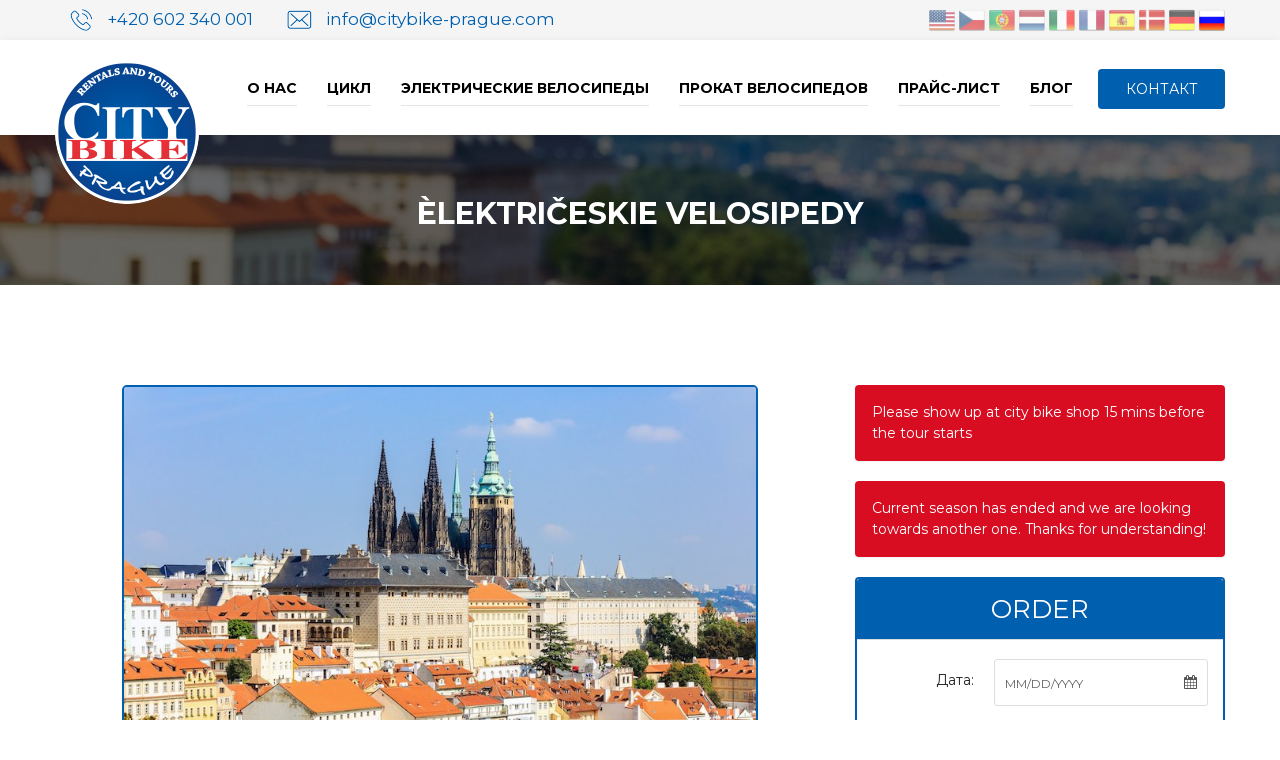

--- FILE ---
content_type: text/html; charset=utf-8
request_url: https://www.citybike-prague.com/ru/lektriceskie-velosipedy/e-castle-ride-tour
body_size: 8171
content:
<!DOCTYPE html>
<html lang="en">
<head>

    <!-- SITE TITTLE -->
    <meta charset="utf-8">
    <meta http-equiv="X-UA-Compatible" content="IE=edge">
    <meta name="viewport" content="width=device-width, initial-scale=1">
    <meta property="og:title" content="E-Castle Ride Tour">
    <meta property="og:type" content="website">
    <meta property="og:description" content="E-Castle Ride Tour">
    <meta property="og:url" content="/ru/lektriceskie-velosipedy/e-castle-ride-tour">

    <title>E-Castle Ride Tour | City Bike Prague</title>
    
    <link rel="stylesheet" type="text/css" href="/public/css/public.min.css">

    <!-- Initialize stack so we can process it after nittro is fully loaded -->
    <script type="text/javascript">
        window._stack = [];
    </script>

    <style>
        .livecam {
            display: flex;
            flex-direction: column;
            justify-content: center;
            align-items: center;

            padding: 80px;
        }

        .livecam h2 {
            padding-bottom: 50px;
        }

        .livecam iframe {
            width: calc(min(800px, 100vw - 30px));
            height: 480px;
        }

        .thumbnail-green .package__duration, .thumbnail-green .package__daily {
            background-color: #00af72;
        }

        .thumbnail.deals {
            border-width: 4px;
        }
    </style>

    <!-- GOOGLE FONT -->
    <link href='https://fonts.googleapis.com/css?family=Montserrat:300,400,600,700' rel='stylesheet' type='text/css'>

    <!-- FAVICON -->
    <link rel="apple-touch-icon" sizes="180x180" href="/img/favicon/apple-touch-icon.png">
    <link rel="icon" type="image/png" sizes="32x32" href="/img/favicon/favicon-32x32.png">
    <link rel="icon" type="image/png" sizes="16x16" href="/img/favicon/favicon-16x16.png">
    <link rel="manifest" href="/img/favicon/site.webmanifest">
    <link rel="mask-icon" href="/img/favicon/safari-pinned-tab.svg" color="#124a82">
    <meta name="msapplication-TileColor" content="#ffffff">
    <meta name="theme-color" content="#ffffff">

    <!-- HTML5 shim and Respond.js for IE8 support of HTML5 elements and media queries -->
    <!-- WARNING: Respond.js doesn't work if you view the page via file:// -->
    <!--[if lt IE 9]>
    <script src="https://oss.maxcdn.com/html5shiv/3.7.2/html5shiv.min.js"></script>
    <script src="https://oss.maxcdn.com/respond/1.4.2/respond.min.js"></script>
    <![endif]-->

    <!-- Smartsupp Live Chat script -->
    <script type="text/javascript">
        var _smartsupp = _smartsupp || {};
        _smartsupp.key = '5066fdfab37ae40c013087ac310480f762898034';
        window.smartsupp || (function (d) {
            var s, c, o = smartsupp = function () {
                o._.push(arguments)
            };
            o._ = [];
            s = d.getElementsByTagName('script')[0];
            c = d.createElement('script');
            c.type = 'text/javascript';
            c.charset = 'utf-8';
            c.async = true;
            c.src = '//www.smartsuppchat.com/loader.js?';
            s.parentNode.insertBefore(c, s);
        })(document);
    </script>

    <script>(function(w,d,s,l,i){w[l]=w[l]||[];w[l].push({'gtm.start':
        new Date().getTime(),event:'gtm.js'});var f=d.getElementsByTagName(s)[0],
        j=d.createElement(s),dl=l!='dataLayer'?'&l='+l:'';j.async=true;j.src=
        'https://www.googletagmanager.com/gtm.js?id='+i+dl;f.parentNode.insertBefore(j,f);
        })(window,document,'script','dataLayer','GTM-NMBDF63');</script>


    <link rel="stylesheet" href="https://cdn.jsdelivr.net/npm/intl-tel-input@21.2.5/build/css/intlTelInput.css">

    <style type="text/css">
        .iti {
            display: block;
        }
    </style>


</head>

<body class="body-wrapper lang-ru">

<noscript><iframe src="https://www.googletagmanager.com/ns.html?id=GTM-NMBDF63"
                  height="0" width="0" style="display:none;visibility:hidden"></iframe></noscript>

<div id="fb-root"></div>
<script async defer crossorigin="anonymous" src="https://connect.facebook.net/cs_CZ/sdk.js#xfbml=1&version=v3.2&appId=123993414322598&autoLogAppEvents=1"></script>

    <div class="main-wrapper nittro-transition-auto nittro-transition-dim">
        <div id="wrapper" class="nittro-transition-bar static">
            <!-- HEADER -->
            <header id="snippet--header">
                <section class="headerTop">
                    <div class="container">
                        <div class="headerTopNav">
                            <div class="row">
                                <div class="col-lg-6 col-md-12 col-xs-12">
                                    <ul class="headerTopNavbar">
                                        <li><a href="tel:+420 602 340 001" onclick="return gtag_report_conversion('tel:&quot;+420 602 340 001&quot;');"><img src="/public/img/citybike/phone-blue.png"> +420 602 340 001</a></li>
                                        <li><a href="mailto:info@citybike-prague.com"><img src="/public/img/citybike/mail-blue.png"> info@citybike-prague.com</a></li>
                                    </ul>
                                </div>
                                <div class="col-lg-6 col-md-12 col-xs-12 text-lg-right languages">
                                            <a data-ajax="false" href="/ru/lektriceskie-velosipedy/e-castle-ride-tour?languageId=2&amp;do=changeLanguage">
                                                <img src="/public/img/flags/rounded/en.png" title="Angličtina">
                                            </a>
                                            <a data-ajax="false" href="/ru/lektriceskie-velosipedy/e-castle-ride-tour?languageId=1&amp;do=changeLanguage">
                                                <img src="/public/img/flags/rounded/cs.png" title="Čeština">
                                            </a>
                                            <a data-ajax="false" href="/ru/lektriceskie-velosipedy/e-castle-ride-tour?languageId=9&amp;do=changeLanguage">
                                                <img src="/public/img/flags/rounded/pt.png" title="Portugalština">
                                            </a>
                                            <a data-ajax="false" href="/ru/lektriceskie-velosipedy/e-castle-ride-tour?languageId=8&amp;do=changeLanguage">
                                                <img src="/public/img/flags/rounded/nl.png" title="Nizozemština">
                                            </a>
                                            <a data-ajax="false" href="/ru/lektriceskie-velosipedy/e-castle-ride-tour?languageId=7&amp;do=changeLanguage">
                                                <img src="/public/img/flags/rounded/it.png" title="Italština">
                                            </a>
                                            <a data-ajax="false" href="/ru/lektriceskie-velosipedy/e-castle-ride-tour?languageId=6&amp;do=changeLanguage">
                                                <img src="/public/img/flags/rounded/fr.png" title="Francouzština">
                                            </a>
                                            <a data-ajax="false" href="/ru/lektriceskie-velosipedy/e-castle-ride-tour?languageId=5&amp;do=changeLanguage">
                                                <img src="/public/img/flags/rounded/es.png" title="Španělština">
                                            </a>
                                            <a data-ajax="false" href="/ru/lektriceskie-velosipedy/e-castle-ride-tour?languageId=4&amp;do=changeLanguage">
                                                <img src="/public/img/flags/rounded/da.png" title="Dánština">
                                            </a>
                                            <a data-ajax="false" href="/ru/lektriceskie-velosipedy/e-castle-ride-tour?languageId=3&amp;do=changeLanguage">
                                                <img src="/public/img/flags/rounded/de.png" title="Němčina">
                                            </a>
                                            <a data-ajax="false" href="/ru/lektriceskie-velosipedy/e-castle-ride-tour?languageId=10&amp;do=changeLanguage">
                                                <img src="/public/img/flags/rounded/ru.png" title="Ruština" class="active">
                                            </a>
                                </div>
                            </div>

                        </div>
                    </div><!-- /.container -->
                </section>
    <nav class="navbar navbar-default navbar-main lightHeader" role="navigation">
        <div class="container">

            <!-- Brand and toggle get grouped for better mobile display -->
            <div class="navbar-header">
                <button type="button" class="navbar-toggle" data-toggle="collapse" data-target=".navbar-ex1-collapse">
                    <span class="sr-only">Toggle navigation</span>
                    <span class="icon-bar"></span>
                    <span class="icon-bar"></span>
                    <span class="icon-bar"></span>
                </button>
                <a class="navbar-brand" href="/ru"></a>
            </div>

            <!-- Collect the nav links, forms, and other content for toggling -->
            <div class="collapse navbar-collapse navbar-ex1-collapse">
                <ul class="nav navbar-nav navbar-right">

                            <li><a href="/ru/page/o-kompanii" title="О нас">О нас</a></li>

                        
                            <li><a href="/ru/ekskursionnye-tury" title="ЦИКЛ">ЦИКЛ</a></li>

                        
                            <li><a href="/ru/lektriceskie-velosipedy" title="Электрические велосипеды">Электрические велосипеды</a></li>

                        
                            <li><a href="/ru/prokat-velosipedov" title="Прокат велосипедов">Прокат велосипедов</a></li>

                        
                            <li><a href="/ru/ceny" title="Прайс-лист">Прайс-лист</a></li>

                        
                            <li><a href="/blog" title="Блог">Блог</a></li>

                        
                        <li>
                            <div class="navbar-btn">
                                <a class="btn btn-nav" href="/ru/kontakt">контакт</a>
                            </div>
                        </li>

                </ul>
            </div>
        </div>
    </nav>

            </header>


<div id="snippet--content">    <section class="pageTitle" style="background-image:url(/img/citybike/subpage-bg.jpg);">
        <div class="container">
            <div class="row">
                <div class="col-xs-12">
                    <div class="titleTable">
                        <div class="titleTableInner">
                            <div class="pageTitleInfo">
                                <h1>Èlektričeskie velosipedy</h1>
                            </div>
                        </div>
                    </div>
                </div>
            </div>
        </div>
    </section>

    <div class="mainContentSection singlePackage">
        <div class="container">
            <div class="row">

    <div class="row ">
        <div class="col-sm-8 col-xs-12">
                <div class="row">
                    <div class="col-xs-12 col-md-10 col-md-offset-1">
                        <div id="package-carousel" class="carousel slide" data-ride="carousel">
                            <ol class="carousel-indicators">
                                    <li data-target="#package-carousel" data-slide-to="0" class="active"></li>
                            </ol>
                            <div class="carousel-inner">
                                    <div class="item active">
                                        <img alt="First slide" src="/userdata/upload/56740aa2e4f67-shutterstock-240320788_0.jpg">
                                    </div>
                            </div>
                        </div>
                    </div>
                </div>
            <div class="package-detail-text">
<p>После осмотра Староместской площади и достопримечательностей вокруг нее, увидев квартал Йозефов, Вы сможете продолжить знакомство с Прагой в рамках тура Поездка к Замку. Наш гид будет сопровождать Вас через Влтаву (на мосту, конечно же) в парк Летна, откуда можно насладиться видами центра Праги с вершины холма, где отсчитывает время огромный метроном. Затем Ваш путь продолжится к Пражскому Замку - крупнейшему древнему замку в мире.Это тур, требующий большей выносливости, но он стоит того. В тур включен бесплатный напиток!</p>            </div>
        </div>
        <aside class="col-sm-4 col-xs-12">
            <div class="singleCartSidebar">
                <div class="panel panel-red">
                    <div class="panel-body">
                        Please show up at city bike shop 15 mins before the tour starts
                    </div>
                </div>
                    <div class="panel panel-red">
                        <div class="panel-body">
                                Current season has ended and we are looking towards another one. Thanks for understanding!
                        </div>
                    </div>

                <div class="panel panel-default panel-blue-order">
                    <div class="panel-heading">Order</div>
                    <div class="panel-body">
                        <div class="row">
                            <div class="col-xs-12">
                                <form action="/ru/lektriceskie-velosipedy/e-castle-ride-tour" method="post" id="frm-productRenderer-orderForm" class="form-horizontal" data-variant-link="/ru/lektriceskie-velosipedy/e-castle-ride-tour?do=productRenderer-changeProductVariant">

                                    <div class="form-group">
                                        <label class="control-label col-md-4 col-sm-12 col-xs-4" for="frm-productRenderer-orderForm-date">
                                            Дата:
                                        </label>
                                        <div class="col-md-8 col-sm-12 col-xs-8 datepickerWrap">
                                            <div class="input-group date ed-datepicker filterDate" >
                                                <input type="text" class="form-control" autocomplete="off" placeholder="MM/DD/YYYY" data-date-end-date="0d" data-date-start-date="0d" name="date" id="frm-productRenderer-orderForm-date" required data-nette-rules='[{"op":":filled","msg":"Please select date"}]'>
                                                <div class="input-group-addon">
                                                    <span class="fa fa-calendar"></span>
                                                </div>
                                            </div>
                                        </div>
                                    </div>

                                        <div class="form-group">
                                            <label class="control-label col-md-4 col-sm-12 col-xs-4 text-right pr-0">
                                                Starts at:
                                            </label>
                                            <div class="control-label col-md-8 col-sm-12 col-xs-8 time-label">
                                                <strong>16:30</strong>
                                            </div>
                                        </div>


                                    <div class="form-group">
                                        <label class="control-label col-md-4 col-sm-12 col-xs-4" for="frm-productRenderer-orderForm-count">Количество велосипедов:</label>
                                        <div class="col-md-8 col-sm-12 col-xs-8 datepickerWrap">
                                            <div class="count-input">
                                                <a class="incr-btn" data-action="decrease" href="#">–</a>
                                                <input class="quantity" type="text" data-min="2" data-currency="Kč" data-price="890" name="count" min="2" id="frm-productRenderer-orderForm-count" required data-nette-rules='[{"op":":filled","msg":"Пожалуйста, выберите количество"},{"op":":integer","msg":"Количество должно быть целым числом"},{"op":":min","msg":"You must order at least 2 bikes.","arg":2}]' value="2">
                                                <a class="incr-btn" data-action="increase" href="#">+</a>
                                            </div>
                                        </div>
                                    </div>
                                    <div class="totalCost">
                                        <div class="col-xs-6 totalCostLeft">
                                            <p>Total</p>
                                        </div>
                                        <div class="col-xs-6 totalCostRight">
                                            890 Kč
                                        </div>
                                    </div>
                                    <div class="col-sm-12">
                                        <input type="submit" name="_submit" value="Book now!" class="btn btn-block buttonCustomPrimary buttonCustomPrimarySidebar">
                                    </div>
                                <input type="hidden" name="productId" value="26"><input type="hidden" name="_do" value="productRenderer-orderForm-submit"></form>

                            </div>
                        </div>
                    </div>
                </div>

                <div class="panel panel-default">

                    <a class="weatherwidget-io" href="https://forecast7.com/en/50d0814d44/prague/" data-label_1="PRAGUE" data-label_2="WEATHER" data-theme="pure" >PRAGUE WEATHER</a>
                    <script>
                        !function(d,s,id){ var js,fjs=d.getElementsByTagName(s)[0];if(!d.getElementById(id)){ js=d.createElement(s);js.id=id;js.src='https://weatherwidget.io/js/widget.min.js';fjs.parentNode.insertBefore(js,fjs); } }(document,'script','weatherwidget-io-js');
                    </script>

                </div>
            </div>
        </aside>
    </div>

    <script type="text/javascript">
        function updatePrice(elem) {
            var val = elem.val();
            var price = elem.data('price');
            if (typeof price !== 'number')
                price = price.replace(',', '');

            var currency = elem.data('currency');

            var result = val * price;
            $('.totalCostRight').html(result.toLocaleString() + ' ' + currency);
        }

        function variantChanged(elem, di) {
            if (elem.val() === '') {
                return;
            }

            var form = elem.closest('form');
            var values = form.serializeArray();
            var link = form.data('variant-link');

            form.find(':input').attr('disabled', true);

            var result = {};
            for (var key in values) {
                var name = values[key].name;
                var value = values[key].value;

                result[name] = value;
            }

            $.ajax({
                type: "POST",
                url: link,
                data: { values: JSON.stringify(result) },
                dataType: "json",
                success: function(data) {
                    console.log(data);
                    if(data.url) {
                        var page = di.getService('page');
                        page.open(data.url);
                    }
                },
            });
        }

        window._stack.push(function (di) {
            di.getService('page').getSnippet('snippet--content').setup(function () {
                $('#frm-productRenderer-orderForm').on('change.order', '.variant-select', function () {
                    variantChanged($(this), di);
                });

                initTravelStartSelectDrop();
                initTravelStartDatePicked();
                initTravelStartCounterUp();

                $('.weatherwidget-io-frame').remove();
                __weatherwidget_init();

                updatePrice($('.quantity'));

                $('#frm-productRenderer-orderForm').on('change.order', '.quantity', function () {
                    updatePrice($(this));
                });

                $('#frm-productRenderer-orderForm').on('click.order', '.incr-btn', function() {
                    updatePrice($('.quantity'));
                });
            }).teardown(function () {
                $('#frm-productRenderer-orderForm').off('.order');
            });
        });
    </script>
            </div>
        </div>
    </div>
</div>

            <section class="livecam bg-ash">
                <h2>Prague live view</h2>
                <iframe src="https://www.youtube.com/embed/6UCCz_Pukd8?si=k7hh2TooAkqlvX0k&autoplay=1" allow='autoplay' title="YouTube video player" frameborder="0" allow="accelerometer; autoplay; clipboard-write; encrypted-media; gyroscope; picture-in-picture; web-share" referrerpolicy="strict-origin-when-cross-origin" allowfullscreen></iframe>
                
                <!-- <iframe src="https://www.youtube.com/embed/Yuc1KRLIJBw?si=CWgmaa1a-0xO-O9O&autoplay=1" allow='autoplay' title="YouTube video player" frameborder="0" allow="accelerometer; autoplay; clipboard-write; encrypted-media; gyroscope; picture-in-picture; web-share" referrerpolicy="strict-origin-when-cross-origin" allowfullscreen></iframe> -->
            </section>

            <section class="photoGallerySection">
                <a class="weatherwidget-io" href="https://forecast7.com/en/50d0814d44/prague/" data-label_1="PRAGUE" data-label_2="WEATHER" data-theme="pure" >PRAGUE WEATHER</a>
                <script>
                    !function(d,s,id){ var js,fjs=d.getElementsByTagName(s)[0];if(!d.getElementById(id)){ js=d.createElement(s);js.id=id;js.src='https://weatherwidget.io/js/widget.min.js';fjs.parentNode.insertBefore(js,fjs); } }(document,'script','weatherwidget-io-js');
                </script>
            </section>

            <section class="map noanim">
                <div class="map-in noanim" id="gmap">
                    <iframe src="https://maps.google.com/maps?width=100%&amp;height=600&amp;hl=en&amp;q=Kr%C3%A1lodvorska%205%2C%20Prague%201+()&amp;ie=UTF8&amp;t=&amp;z=14&amp;iwloc=B&amp;output=embed"
                            height="500" frameborder="0" style="border:0; width: 100%;" allowfullscreen></iframe>
                </div>
            </section>

            <!-- FOOTER -->
            <footer>
                <div class="footer clearfix">
                    <div class="container">
                        <div class="row">
                            <div class="col-sm-4 col-xs-12">
                                <div class="footerContent">
                                    <h3>Другие услуги</h3>
    <span class="static-content-wrapper">
        <ul class="footer__partners">
                           
                                        <li>
                                            <a href="http://www.fietseninpraag.nl/" title="Fietseen in Praag" target="_blank"><img src="/public/img/citybike/fietseen-in-praag.png"></a>
                                            <span class="footer__partners__text">
                                                <strong>Ben je Nederlands?</strong><br>
                                                Bekijk onze <a href="http://www.fietseninpraag.nl/" title="Fietsen in Praag" target="_blank">nieuwe website</a>.
                                            </span>
                                        </li>
                                    </ul>
    </span>

                                </div>
                            </div>
                            <div class="col-sm-4 col-xs-12">
                                <div class="footerContent">
                                    <h3>Связаться с нами</h3>
                                    <ul class="list-unstyled footer__contact">
                                        <li><img src="/public/img/citybike/mail.png"> <a href="mailto:info@citybike-prague.com">info@citybike-prague.com</a></li>
                                        <li><img src="/public/img/citybike/phone.png"> <a href="tel:+420 602 340 001">+420 602 340 001</a></li>
                                        <li><img src="/public/img/citybike/file.png" style="margin-bottom: 15px; float: left;"><a href="/files/terms.pdf" target="_blank">Условия и положения</a><br><a href="/files/privacy-policy.pdf" target="_blank">политика конфиденциальности</bra></li>
                                    </ul>
                                </div>
                            </div>
                            <div class="col-sm-4 col-xs-12">
                                <div class="footerContent">
                                    <h3>Подписывайтесь на нас</h3>

                                    <ul class="list-inline">
                                        <li><a href="https://www.facebook.com/citybike.prague" class="list-facebook" target="_blank"><i class="fa fa-facebook" aria-hidden="true"></i></a></li>
                                        <li><a href="https://twitter.com/citybikeprague" class="list-twitter" target="_blank"><i class="fa fa-twitter" aria-hidden="true"></i></a></li>
                                        <li><a href="https://www.instagram.com/citybikeprague/" class="list-instagram" target="_blank"><i class="fa fa-instagram" aria-hidden="true"></i></a></li>
                                        <li><a href="http://www.tripadvisor.com/Attraction_Review-g274707-d2196929-Reviews-City_Bike_Prague-Prague_Bohemia.html" class="list-tripadvisor" target="_blank"><i class="fa fa-tripadvisor" aria-hidden="true"></i></a></li>
                                    </ul>
                                </div>
                            </div>
                        </div>
                    </div>
                </div>
                <div class="copyRight clearfix">
                    <div class="container">
                        <div class="row">
                            <div class="col-sm-6 col-sm-push-6 col-xs-12 text-right">
                                <a href="https://g.page/r/CbnGWQdYBIjuEBM/review"><img src="/public/img/citybike/rate-us.png" alt="Rate us on Google" class="footer-link-rate"></a>
                                <p>Created by <a href="https://www.meebio.cz">Meebio</a></p>
                            </div>
                            <div class="col-sm-6 col-sm-pull-6 col-xs-12">
                                <div class="copyRightText">
                                    <p>Copyright &copy; 2019. All Rights Reserved by <a target="_blank" href="http://www.citybike-prague.com/">City Bike Prague</a>.</p>
                                    <p>This site is protected by reCAPTCHA and the Google <br>
                                        <a href="https://policies.google.com/privacy">Privacy Policy</a> and
                                        <a href="https://policies.google.com/terms">Terms of Service</a> apply.
                                    </p>
                                </div>
                            </div>
                        </div>
                    </div>
                </div>
            </footer>
        </div>
    </div>

    <div id="datepicker-info" data-date-start="2031-01-17 02:24:22" data-date-end="2026-01-16 02:24:22"></div>

    <!-- Admin toolbar -->
    <div class="toolbar-wrapper" id="snippet--admin-toolbar">
            </div>



<!-- JAVASCRIPTS -->
    <script src="https://www.google.com/recaptcha/api.js?render=6Lchu54UAAAAAIc8nKU3xCuZW9S5NWAIHGvd7ljS"></script>
    <script>
        grecaptcha.ready(function() {
            grecaptcha.execute('6Lchu54UAAAAAIc8nKU3xCuZW9S5NWAIHGvd7ljS', { action: 'homepage' }).then(function(token) {
            });
        });
    </script>
    <script type="text/javascript" src="/public/js/public.min.js?v=1"></script>
    <script src="https://cdn.jsdelivr.net/npm/intl-tel-input@21.2.5/build/js/intlTelInput.min.js"></script>

    <script type="text/javascript">
        window._stack.push(function (di) {
            var refLocation = false;
            di.getService('snippetManager').on('after-update', function () {
                if (typeof Holder !== 'undefined') {
                    Holder.addTheme('thumb', {
                        bg: '#55595c',
                        fg: '#eceeef',
                        text: 'Thumbnail'
                    });
                }

                if (refLocation === false) {
                    refLocation = window.location.href;
                } else if (refLocation !== window.location.href) {
                    refLocation = window.location.href;
                    window.scrollTo(0, 0);
                }

                var input = document.querySelector("#phone-input");


                //$("html, body").animate({ scrollTop: 0 }, "slow");
            });
        })
    </script>
<div id="snippet--script">        <script type="text/javascript">
            window._stack.push(function(di) {
                di.getService('page').getSnippet('snippet--content').setup(function() {
                    if (typeof dataLayer !== 'undefined') {
                        console.log('sending');
                        setTimeout( function(){
                            dataLayer.push({
                                'event':'gaVirtualPageview',
                                'gaVirtualPageviewUrl': window.location.href,
                                'gaVirtualPageviewTitle': document.title
                            });

                        }, 250);
                    }

                    var input = document.querySelector(".phone-input");
                    if (input) {
                        window.intlTelInput(input, {
                            utilsScript: "https://cdn.jsdelivr.net/npm/intl-tel-input@21.2.7/build/js/utils.js",
                            showSelectedDialCode: true,
                            initialCountry: "nl",
                            hiddenInput: function(telInputName) {
                                return {
                                    phone: "phone_full",
                                    country: "country_code"
                                };
                            },
                        });
                    }
                });
            });
        </script>
</div>
    <script type="text/javascript">
        /* <![CDATA[ */
        var google_conversion_id = 978599350;
        var google_custom_params = window.google_tag_params;
        var google_remarketing_only = true;
        /* ]]> */
    </script>
    <script type="text/javascript" src="//www.googleadservices.com/pagead/conversion.js">
    </script>
    <noscript>
        <div style="display:inline;">
            <img height="1" width="1" style="border-style:none;" alt="" src="//googleads.g.doubleclick.net/pagead/viewthroughconversion/978599350/?guid=ON&amp;script=0">
        </div>
    </noscript>
</body>
</html>


--- FILE ---
content_type: text/html; charset=utf-8
request_url: https://www.google.com/recaptcha/api2/anchor?ar=1&k=6Lchu54UAAAAAIc8nKU3xCuZW9S5NWAIHGvd7ljS&co=aHR0cHM6Ly93d3cuY2l0eWJpa2UtcHJhZ3VlLmNvbTo0NDM.&hl=en&v=PoyoqOPhxBO7pBk68S4YbpHZ&size=invisible&anchor-ms=20000&execute-ms=30000&cb=m34maipjuotw
body_size: 48735
content:
<!DOCTYPE HTML><html dir="ltr" lang="en"><head><meta http-equiv="Content-Type" content="text/html; charset=UTF-8">
<meta http-equiv="X-UA-Compatible" content="IE=edge">
<title>reCAPTCHA</title>
<style type="text/css">
/* cyrillic-ext */
@font-face {
  font-family: 'Roboto';
  font-style: normal;
  font-weight: 400;
  font-stretch: 100%;
  src: url(//fonts.gstatic.com/s/roboto/v48/KFO7CnqEu92Fr1ME7kSn66aGLdTylUAMa3GUBHMdazTgWw.woff2) format('woff2');
  unicode-range: U+0460-052F, U+1C80-1C8A, U+20B4, U+2DE0-2DFF, U+A640-A69F, U+FE2E-FE2F;
}
/* cyrillic */
@font-face {
  font-family: 'Roboto';
  font-style: normal;
  font-weight: 400;
  font-stretch: 100%;
  src: url(//fonts.gstatic.com/s/roboto/v48/KFO7CnqEu92Fr1ME7kSn66aGLdTylUAMa3iUBHMdazTgWw.woff2) format('woff2');
  unicode-range: U+0301, U+0400-045F, U+0490-0491, U+04B0-04B1, U+2116;
}
/* greek-ext */
@font-face {
  font-family: 'Roboto';
  font-style: normal;
  font-weight: 400;
  font-stretch: 100%;
  src: url(//fonts.gstatic.com/s/roboto/v48/KFO7CnqEu92Fr1ME7kSn66aGLdTylUAMa3CUBHMdazTgWw.woff2) format('woff2');
  unicode-range: U+1F00-1FFF;
}
/* greek */
@font-face {
  font-family: 'Roboto';
  font-style: normal;
  font-weight: 400;
  font-stretch: 100%;
  src: url(//fonts.gstatic.com/s/roboto/v48/KFO7CnqEu92Fr1ME7kSn66aGLdTylUAMa3-UBHMdazTgWw.woff2) format('woff2');
  unicode-range: U+0370-0377, U+037A-037F, U+0384-038A, U+038C, U+038E-03A1, U+03A3-03FF;
}
/* math */
@font-face {
  font-family: 'Roboto';
  font-style: normal;
  font-weight: 400;
  font-stretch: 100%;
  src: url(//fonts.gstatic.com/s/roboto/v48/KFO7CnqEu92Fr1ME7kSn66aGLdTylUAMawCUBHMdazTgWw.woff2) format('woff2');
  unicode-range: U+0302-0303, U+0305, U+0307-0308, U+0310, U+0312, U+0315, U+031A, U+0326-0327, U+032C, U+032F-0330, U+0332-0333, U+0338, U+033A, U+0346, U+034D, U+0391-03A1, U+03A3-03A9, U+03B1-03C9, U+03D1, U+03D5-03D6, U+03F0-03F1, U+03F4-03F5, U+2016-2017, U+2034-2038, U+203C, U+2040, U+2043, U+2047, U+2050, U+2057, U+205F, U+2070-2071, U+2074-208E, U+2090-209C, U+20D0-20DC, U+20E1, U+20E5-20EF, U+2100-2112, U+2114-2115, U+2117-2121, U+2123-214F, U+2190, U+2192, U+2194-21AE, U+21B0-21E5, U+21F1-21F2, U+21F4-2211, U+2213-2214, U+2216-22FF, U+2308-230B, U+2310, U+2319, U+231C-2321, U+2336-237A, U+237C, U+2395, U+239B-23B7, U+23D0, U+23DC-23E1, U+2474-2475, U+25AF, U+25B3, U+25B7, U+25BD, U+25C1, U+25CA, U+25CC, U+25FB, U+266D-266F, U+27C0-27FF, U+2900-2AFF, U+2B0E-2B11, U+2B30-2B4C, U+2BFE, U+3030, U+FF5B, U+FF5D, U+1D400-1D7FF, U+1EE00-1EEFF;
}
/* symbols */
@font-face {
  font-family: 'Roboto';
  font-style: normal;
  font-weight: 400;
  font-stretch: 100%;
  src: url(//fonts.gstatic.com/s/roboto/v48/KFO7CnqEu92Fr1ME7kSn66aGLdTylUAMaxKUBHMdazTgWw.woff2) format('woff2');
  unicode-range: U+0001-000C, U+000E-001F, U+007F-009F, U+20DD-20E0, U+20E2-20E4, U+2150-218F, U+2190, U+2192, U+2194-2199, U+21AF, U+21E6-21F0, U+21F3, U+2218-2219, U+2299, U+22C4-22C6, U+2300-243F, U+2440-244A, U+2460-24FF, U+25A0-27BF, U+2800-28FF, U+2921-2922, U+2981, U+29BF, U+29EB, U+2B00-2BFF, U+4DC0-4DFF, U+FFF9-FFFB, U+10140-1018E, U+10190-1019C, U+101A0, U+101D0-101FD, U+102E0-102FB, U+10E60-10E7E, U+1D2C0-1D2D3, U+1D2E0-1D37F, U+1F000-1F0FF, U+1F100-1F1AD, U+1F1E6-1F1FF, U+1F30D-1F30F, U+1F315, U+1F31C, U+1F31E, U+1F320-1F32C, U+1F336, U+1F378, U+1F37D, U+1F382, U+1F393-1F39F, U+1F3A7-1F3A8, U+1F3AC-1F3AF, U+1F3C2, U+1F3C4-1F3C6, U+1F3CA-1F3CE, U+1F3D4-1F3E0, U+1F3ED, U+1F3F1-1F3F3, U+1F3F5-1F3F7, U+1F408, U+1F415, U+1F41F, U+1F426, U+1F43F, U+1F441-1F442, U+1F444, U+1F446-1F449, U+1F44C-1F44E, U+1F453, U+1F46A, U+1F47D, U+1F4A3, U+1F4B0, U+1F4B3, U+1F4B9, U+1F4BB, U+1F4BF, U+1F4C8-1F4CB, U+1F4D6, U+1F4DA, U+1F4DF, U+1F4E3-1F4E6, U+1F4EA-1F4ED, U+1F4F7, U+1F4F9-1F4FB, U+1F4FD-1F4FE, U+1F503, U+1F507-1F50B, U+1F50D, U+1F512-1F513, U+1F53E-1F54A, U+1F54F-1F5FA, U+1F610, U+1F650-1F67F, U+1F687, U+1F68D, U+1F691, U+1F694, U+1F698, U+1F6AD, U+1F6B2, U+1F6B9-1F6BA, U+1F6BC, U+1F6C6-1F6CF, U+1F6D3-1F6D7, U+1F6E0-1F6EA, U+1F6F0-1F6F3, U+1F6F7-1F6FC, U+1F700-1F7FF, U+1F800-1F80B, U+1F810-1F847, U+1F850-1F859, U+1F860-1F887, U+1F890-1F8AD, U+1F8B0-1F8BB, U+1F8C0-1F8C1, U+1F900-1F90B, U+1F93B, U+1F946, U+1F984, U+1F996, U+1F9E9, U+1FA00-1FA6F, U+1FA70-1FA7C, U+1FA80-1FA89, U+1FA8F-1FAC6, U+1FACE-1FADC, U+1FADF-1FAE9, U+1FAF0-1FAF8, U+1FB00-1FBFF;
}
/* vietnamese */
@font-face {
  font-family: 'Roboto';
  font-style: normal;
  font-weight: 400;
  font-stretch: 100%;
  src: url(//fonts.gstatic.com/s/roboto/v48/KFO7CnqEu92Fr1ME7kSn66aGLdTylUAMa3OUBHMdazTgWw.woff2) format('woff2');
  unicode-range: U+0102-0103, U+0110-0111, U+0128-0129, U+0168-0169, U+01A0-01A1, U+01AF-01B0, U+0300-0301, U+0303-0304, U+0308-0309, U+0323, U+0329, U+1EA0-1EF9, U+20AB;
}
/* latin-ext */
@font-face {
  font-family: 'Roboto';
  font-style: normal;
  font-weight: 400;
  font-stretch: 100%;
  src: url(//fonts.gstatic.com/s/roboto/v48/KFO7CnqEu92Fr1ME7kSn66aGLdTylUAMa3KUBHMdazTgWw.woff2) format('woff2');
  unicode-range: U+0100-02BA, U+02BD-02C5, U+02C7-02CC, U+02CE-02D7, U+02DD-02FF, U+0304, U+0308, U+0329, U+1D00-1DBF, U+1E00-1E9F, U+1EF2-1EFF, U+2020, U+20A0-20AB, U+20AD-20C0, U+2113, U+2C60-2C7F, U+A720-A7FF;
}
/* latin */
@font-face {
  font-family: 'Roboto';
  font-style: normal;
  font-weight: 400;
  font-stretch: 100%;
  src: url(//fonts.gstatic.com/s/roboto/v48/KFO7CnqEu92Fr1ME7kSn66aGLdTylUAMa3yUBHMdazQ.woff2) format('woff2');
  unicode-range: U+0000-00FF, U+0131, U+0152-0153, U+02BB-02BC, U+02C6, U+02DA, U+02DC, U+0304, U+0308, U+0329, U+2000-206F, U+20AC, U+2122, U+2191, U+2193, U+2212, U+2215, U+FEFF, U+FFFD;
}
/* cyrillic-ext */
@font-face {
  font-family: 'Roboto';
  font-style: normal;
  font-weight: 500;
  font-stretch: 100%;
  src: url(//fonts.gstatic.com/s/roboto/v48/KFO7CnqEu92Fr1ME7kSn66aGLdTylUAMa3GUBHMdazTgWw.woff2) format('woff2');
  unicode-range: U+0460-052F, U+1C80-1C8A, U+20B4, U+2DE0-2DFF, U+A640-A69F, U+FE2E-FE2F;
}
/* cyrillic */
@font-face {
  font-family: 'Roboto';
  font-style: normal;
  font-weight: 500;
  font-stretch: 100%;
  src: url(//fonts.gstatic.com/s/roboto/v48/KFO7CnqEu92Fr1ME7kSn66aGLdTylUAMa3iUBHMdazTgWw.woff2) format('woff2');
  unicode-range: U+0301, U+0400-045F, U+0490-0491, U+04B0-04B1, U+2116;
}
/* greek-ext */
@font-face {
  font-family: 'Roboto';
  font-style: normal;
  font-weight: 500;
  font-stretch: 100%;
  src: url(//fonts.gstatic.com/s/roboto/v48/KFO7CnqEu92Fr1ME7kSn66aGLdTylUAMa3CUBHMdazTgWw.woff2) format('woff2');
  unicode-range: U+1F00-1FFF;
}
/* greek */
@font-face {
  font-family: 'Roboto';
  font-style: normal;
  font-weight: 500;
  font-stretch: 100%;
  src: url(//fonts.gstatic.com/s/roboto/v48/KFO7CnqEu92Fr1ME7kSn66aGLdTylUAMa3-UBHMdazTgWw.woff2) format('woff2');
  unicode-range: U+0370-0377, U+037A-037F, U+0384-038A, U+038C, U+038E-03A1, U+03A3-03FF;
}
/* math */
@font-face {
  font-family: 'Roboto';
  font-style: normal;
  font-weight: 500;
  font-stretch: 100%;
  src: url(//fonts.gstatic.com/s/roboto/v48/KFO7CnqEu92Fr1ME7kSn66aGLdTylUAMawCUBHMdazTgWw.woff2) format('woff2');
  unicode-range: U+0302-0303, U+0305, U+0307-0308, U+0310, U+0312, U+0315, U+031A, U+0326-0327, U+032C, U+032F-0330, U+0332-0333, U+0338, U+033A, U+0346, U+034D, U+0391-03A1, U+03A3-03A9, U+03B1-03C9, U+03D1, U+03D5-03D6, U+03F0-03F1, U+03F4-03F5, U+2016-2017, U+2034-2038, U+203C, U+2040, U+2043, U+2047, U+2050, U+2057, U+205F, U+2070-2071, U+2074-208E, U+2090-209C, U+20D0-20DC, U+20E1, U+20E5-20EF, U+2100-2112, U+2114-2115, U+2117-2121, U+2123-214F, U+2190, U+2192, U+2194-21AE, U+21B0-21E5, U+21F1-21F2, U+21F4-2211, U+2213-2214, U+2216-22FF, U+2308-230B, U+2310, U+2319, U+231C-2321, U+2336-237A, U+237C, U+2395, U+239B-23B7, U+23D0, U+23DC-23E1, U+2474-2475, U+25AF, U+25B3, U+25B7, U+25BD, U+25C1, U+25CA, U+25CC, U+25FB, U+266D-266F, U+27C0-27FF, U+2900-2AFF, U+2B0E-2B11, U+2B30-2B4C, U+2BFE, U+3030, U+FF5B, U+FF5D, U+1D400-1D7FF, U+1EE00-1EEFF;
}
/* symbols */
@font-face {
  font-family: 'Roboto';
  font-style: normal;
  font-weight: 500;
  font-stretch: 100%;
  src: url(//fonts.gstatic.com/s/roboto/v48/KFO7CnqEu92Fr1ME7kSn66aGLdTylUAMaxKUBHMdazTgWw.woff2) format('woff2');
  unicode-range: U+0001-000C, U+000E-001F, U+007F-009F, U+20DD-20E0, U+20E2-20E4, U+2150-218F, U+2190, U+2192, U+2194-2199, U+21AF, U+21E6-21F0, U+21F3, U+2218-2219, U+2299, U+22C4-22C6, U+2300-243F, U+2440-244A, U+2460-24FF, U+25A0-27BF, U+2800-28FF, U+2921-2922, U+2981, U+29BF, U+29EB, U+2B00-2BFF, U+4DC0-4DFF, U+FFF9-FFFB, U+10140-1018E, U+10190-1019C, U+101A0, U+101D0-101FD, U+102E0-102FB, U+10E60-10E7E, U+1D2C0-1D2D3, U+1D2E0-1D37F, U+1F000-1F0FF, U+1F100-1F1AD, U+1F1E6-1F1FF, U+1F30D-1F30F, U+1F315, U+1F31C, U+1F31E, U+1F320-1F32C, U+1F336, U+1F378, U+1F37D, U+1F382, U+1F393-1F39F, U+1F3A7-1F3A8, U+1F3AC-1F3AF, U+1F3C2, U+1F3C4-1F3C6, U+1F3CA-1F3CE, U+1F3D4-1F3E0, U+1F3ED, U+1F3F1-1F3F3, U+1F3F5-1F3F7, U+1F408, U+1F415, U+1F41F, U+1F426, U+1F43F, U+1F441-1F442, U+1F444, U+1F446-1F449, U+1F44C-1F44E, U+1F453, U+1F46A, U+1F47D, U+1F4A3, U+1F4B0, U+1F4B3, U+1F4B9, U+1F4BB, U+1F4BF, U+1F4C8-1F4CB, U+1F4D6, U+1F4DA, U+1F4DF, U+1F4E3-1F4E6, U+1F4EA-1F4ED, U+1F4F7, U+1F4F9-1F4FB, U+1F4FD-1F4FE, U+1F503, U+1F507-1F50B, U+1F50D, U+1F512-1F513, U+1F53E-1F54A, U+1F54F-1F5FA, U+1F610, U+1F650-1F67F, U+1F687, U+1F68D, U+1F691, U+1F694, U+1F698, U+1F6AD, U+1F6B2, U+1F6B9-1F6BA, U+1F6BC, U+1F6C6-1F6CF, U+1F6D3-1F6D7, U+1F6E0-1F6EA, U+1F6F0-1F6F3, U+1F6F7-1F6FC, U+1F700-1F7FF, U+1F800-1F80B, U+1F810-1F847, U+1F850-1F859, U+1F860-1F887, U+1F890-1F8AD, U+1F8B0-1F8BB, U+1F8C0-1F8C1, U+1F900-1F90B, U+1F93B, U+1F946, U+1F984, U+1F996, U+1F9E9, U+1FA00-1FA6F, U+1FA70-1FA7C, U+1FA80-1FA89, U+1FA8F-1FAC6, U+1FACE-1FADC, U+1FADF-1FAE9, U+1FAF0-1FAF8, U+1FB00-1FBFF;
}
/* vietnamese */
@font-face {
  font-family: 'Roboto';
  font-style: normal;
  font-weight: 500;
  font-stretch: 100%;
  src: url(//fonts.gstatic.com/s/roboto/v48/KFO7CnqEu92Fr1ME7kSn66aGLdTylUAMa3OUBHMdazTgWw.woff2) format('woff2');
  unicode-range: U+0102-0103, U+0110-0111, U+0128-0129, U+0168-0169, U+01A0-01A1, U+01AF-01B0, U+0300-0301, U+0303-0304, U+0308-0309, U+0323, U+0329, U+1EA0-1EF9, U+20AB;
}
/* latin-ext */
@font-face {
  font-family: 'Roboto';
  font-style: normal;
  font-weight: 500;
  font-stretch: 100%;
  src: url(//fonts.gstatic.com/s/roboto/v48/KFO7CnqEu92Fr1ME7kSn66aGLdTylUAMa3KUBHMdazTgWw.woff2) format('woff2');
  unicode-range: U+0100-02BA, U+02BD-02C5, U+02C7-02CC, U+02CE-02D7, U+02DD-02FF, U+0304, U+0308, U+0329, U+1D00-1DBF, U+1E00-1E9F, U+1EF2-1EFF, U+2020, U+20A0-20AB, U+20AD-20C0, U+2113, U+2C60-2C7F, U+A720-A7FF;
}
/* latin */
@font-face {
  font-family: 'Roboto';
  font-style: normal;
  font-weight: 500;
  font-stretch: 100%;
  src: url(//fonts.gstatic.com/s/roboto/v48/KFO7CnqEu92Fr1ME7kSn66aGLdTylUAMa3yUBHMdazQ.woff2) format('woff2');
  unicode-range: U+0000-00FF, U+0131, U+0152-0153, U+02BB-02BC, U+02C6, U+02DA, U+02DC, U+0304, U+0308, U+0329, U+2000-206F, U+20AC, U+2122, U+2191, U+2193, U+2212, U+2215, U+FEFF, U+FFFD;
}
/* cyrillic-ext */
@font-face {
  font-family: 'Roboto';
  font-style: normal;
  font-weight: 900;
  font-stretch: 100%;
  src: url(//fonts.gstatic.com/s/roboto/v48/KFO7CnqEu92Fr1ME7kSn66aGLdTylUAMa3GUBHMdazTgWw.woff2) format('woff2');
  unicode-range: U+0460-052F, U+1C80-1C8A, U+20B4, U+2DE0-2DFF, U+A640-A69F, U+FE2E-FE2F;
}
/* cyrillic */
@font-face {
  font-family: 'Roboto';
  font-style: normal;
  font-weight: 900;
  font-stretch: 100%;
  src: url(//fonts.gstatic.com/s/roboto/v48/KFO7CnqEu92Fr1ME7kSn66aGLdTylUAMa3iUBHMdazTgWw.woff2) format('woff2');
  unicode-range: U+0301, U+0400-045F, U+0490-0491, U+04B0-04B1, U+2116;
}
/* greek-ext */
@font-face {
  font-family: 'Roboto';
  font-style: normal;
  font-weight: 900;
  font-stretch: 100%;
  src: url(//fonts.gstatic.com/s/roboto/v48/KFO7CnqEu92Fr1ME7kSn66aGLdTylUAMa3CUBHMdazTgWw.woff2) format('woff2');
  unicode-range: U+1F00-1FFF;
}
/* greek */
@font-face {
  font-family: 'Roboto';
  font-style: normal;
  font-weight: 900;
  font-stretch: 100%;
  src: url(//fonts.gstatic.com/s/roboto/v48/KFO7CnqEu92Fr1ME7kSn66aGLdTylUAMa3-UBHMdazTgWw.woff2) format('woff2');
  unicode-range: U+0370-0377, U+037A-037F, U+0384-038A, U+038C, U+038E-03A1, U+03A3-03FF;
}
/* math */
@font-face {
  font-family: 'Roboto';
  font-style: normal;
  font-weight: 900;
  font-stretch: 100%;
  src: url(//fonts.gstatic.com/s/roboto/v48/KFO7CnqEu92Fr1ME7kSn66aGLdTylUAMawCUBHMdazTgWw.woff2) format('woff2');
  unicode-range: U+0302-0303, U+0305, U+0307-0308, U+0310, U+0312, U+0315, U+031A, U+0326-0327, U+032C, U+032F-0330, U+0332-0333, U+0338, U+033A, U+0346, U+034D, U+0391-03A1, U+03A3-03A9, U+03B1-03C9, U+03D1, U+03D5-03D6, U+03F0-03F1, U+03F4-03F5, U+2016-2017, U+2034-2038, U+203C, U+2040, U+2043, U+2047, U+2050, U+2057, U+205F, U+2070-2071, U+2074-208E, U+2090-209C, U+20D0-20DC, U+20E1, U+20E5-20EF, U+2100-2112, U+2114-2115, U+2117-2121, U+2123-214F, U+2190, U+2192, U+2194-21AE, U+21B0-21E5, U+21F1-21F2, U+21F4-2211, U+2213-2214, U+2216-22FF, U+2308-230B, U+2310, U+2319, U+231C-2321, U+2336-237A, U+237C, U+2395, U+239B-23B7, U+23D0, U+23DC-23E1, U+2474-2475, U+25AF, U+25B3, U+25B7, U+25BD, U+25C1, U+25CA, U+25CC, U+25FB, U+266D-266F, U+27C0-27FF, U+2900-2AFF, U+2B0E-2B11, U+2B30-2B4C, U+2BFE, U+3030, U+FF5B, U+FF5D, U+1D400-1D7FF, U+1EE00-1EEFF;
}
/* symbols */
@font-face {
  font-family: 'Roboto';
  font-style: normal;
  font-weight: 900;
  font-stretch: 100%;
  src: url(//fonts.gstatic.com/s/roboto/v48/KFO7CnqEu92Fr1ME7kSn66aGLdTylUAMaxKUBHMdazTgWw.woff2) format('woff2');
  unicode-range: U+0001-000C, U+000E-001F, U+007F-009F, U+20DD-20E0, U+20E2-20E4, U+2150-218F, U+2190, U+2192, U+2194-2199, U+21AF, U+21E6-21F0, U+21F3, U+2218-2219, U+2299, U+22C4-22C6, U+2300-243F, U+2440-244A, U+2460-24FF, U+25A0-27BF, U+2800-28FF, U+2921-2922, U+2981, U+29BF, U+29EB, U+2B00-2BFF, U+4DC0-4DFF, U+FFF9-FFFB, U+10140-1018E, U+10190-1019C, U+101A0, U+101D0-101FD, U+102E0-102FB, U+10E60-10E7E, U+1D2C0-1D2D3, U+1D2E0-1D37F, U+1F000-1F0FF, U+1F100-1F1AD, U+1F1E6-1F1FF, U+1F30D-1F30F, U+1F315, U+1F31C, U+1F31E, U+1F320-1F32C, U+1F336, U+1F378, U+1F37D, U+1F382, U+1F393-1F39F, U+1F3A7-1F3A8, U+1F3AC-1F3AF, U+1F3C2, U+1F3C4-1F3C6, U+1F3CA-1F3CE, U+1F3D4-1F3E0, U+1F3ED, U+1F3F1-1F3F3, U+1F3F5-1F3F7, U+1F408, U+1F415, U+1F41F, U+1F426, U+1F43F, U+1F441-1F442, U+1F444, U+1F446-1F449, U+1F44C-1F44E, U+1F453, U+1F46A, U+1F47D, U+1F4A3, U+1F4B0, U+1F4B3, U+1F4B9, U+1F4BB, U+1F4BF, U+1F4C8-1F4CB, U+1F4D6, U+1F4DA, U+1F4DF, U+1F4E3-1F4E6, U+1F4EA-1F4ED, U+1F4F7, U+1F4F9-1F4FB, U+1F4FD-1F4FE, U+1F503, U+1F507-1F50B, U+1F50D, U+1F512-1F513, U+1F53E-1F54A, U+1F54F-1F5FA, U+1F610, U+1F650-1F67F, U+1F687, U+1F68D, U+1F691, U+1F694, U+1F698, U+1F6AD, U+1F6B2, U+1F6B9-1F6BA, U+1F6BC, U+1F6C6-1F6CF, U+1F6D3-1F6D7, U+1F6E0-1F6EA, U+1F6F0-1F6F3, U+1F6F7-1F6FC, U+1F700-1F7FF, U+1F800-1F80B, U+1F810-1F847, U+1F850-1F859, U+1F860-1F887, U+1F890-1F8AD, U+1F8B0-1F8BB, U+1F8C0-1F8C1, U+1F900-1F90B, U+1F93B, U+1F946, U+1F984, U+1F996, U+1F9E9, U+1FA00-1FA6F, U+1FA70-1FA7C, U+1FA80-1FA89, U+1FA8F-1FAC6, U+1FACE-1FADC, U+1FADF-1FAE9, U+1FAF0-1FAF8, U+1FB00-1FBFF;
}
/* vietnamese */
@font-face {
  font-family: 'Roboto';
  font-style: normal;
  font-weight: 900;
  font-stretch: 100%;
  src: url(//fonts.gstatic.com/s/roboto/v48/KFO7CnqEu92Fr1ME7kSn66aGLdTylUAMa3OUBHMdazTgWw.woff2) format('woff2');
  unicode-range: U+0102-0103, U+0110-0111, U+0128-0129, U+0168-0169, U+01A0-01A1, U+01AF-01B0, U+0300-0301, U+0303-0304, U+0308-0309, U+0323, U+0329, U+1EA0-1EF9, U+20AB;
}
/* latin-ext */
@font-face {
  font-family: 'Roboto';
  font-style: normal;
  font-weight: 900;
  font-stretch: 100%;
  src: url(//fonts.gstatic.com/s/roboto/v48/KFO7CnqEu92Fr1ME7kSn66aGLdTylUAMa3KUBHMdazTgWw.woff2) format('woff2');
  unicode-range: U+0100-02BA, U+02BD-02C5, U+02C7-02CC, U+02CE-02D7, U+02DD-02FF, U+0304, U+0308, U+0329, U+1D00-1DBF, U+1E00-1E9F, U+1EF2-1EFF, U+2020, U+20A0-20AB, U+20AD-20C0, U+2113, U+2C60-2C7F, U+A720-A7FF;
}
/* latin */
@font-face {
  font-family: 'Roboto';
  font-style: normal;
  font-weight: 900;
  font-stretch: 100%;
  src: url(//fonts.gstatic.com/s/roboto/v48/KFO7CnqEu92Fr1ME7kSn66aGLdTylUAMa3yUBHMdazQ.woff2) format('woff2');
  unicode-range: U+0000-00FF, U+0131, U+0152-0153, U+02BB-02BC, U+02C6, U+02DA, U+02DC, U+0304, U+0308, U+0329, U+2000-206F, U+20AC, U+2122, U+2191, U+2193, U+2212, U+2215, U+FEFF, U+FFFD;
}

</style>
<link rel="stylesheet" type="text/css" href="https://www.gstatic.com/recaptcha/releases/PoyoqOPhxBO7pBk68S4YbpHZ/styles__ltr.css">
<script nonce="7byqmIO1JJuEkgx_6fXUnA" type="text/javascript">window['__recaptcha_api'] = 'https://www.google.com/recaptcha/api2/';</script>
<script type="text/javascript" src="https://www.gstatic.com/recaptcha/releases/PoyoqOPhxBO7pBk68S4YbpHZ/recaptcha__en.js" nonce="7byqmIO1JJuEkgx_6fXUnA">
      
    </script></head>
<body><div id="rc-anchor-alert" class="rc-anchor-alert"></div>
<input type="hidden" id="recaptcha-token" value="[base64]">
<script type="text/javascript" nonce="7byqmIO1JJuEkgx_6fXUnA">
      recaptcha.anchor.Main.init("[\x22ainput\x22,[\x22bgdata\x22,\x22\x22,\[base64]/[base64]/UltIKytdPWE6KGE8MjA0OD9SW0grK109YT4+NnwxOTI6KChhJjY0NTEyKT09NTUyOTYmJnErMTxoLmxlbmd0aCYmKGguY2hhckNvZGVBdChxKzEpJjY0NTEyKT09NTYzMjA/[base64]/MjU1OlI/[base64]/[base64]/[base64]/[base64]/[base64]/[base64]/[base64]/[base64]/[base64]/[base64]\x22,\[base64]\\u003d\x22,\x22IGTCvsKzwp0Gwq8MOcK/wpXCiwciw7DDpMO1LjrCpxEtw5dCw47DrsOFw5YTwr7CjlA7w78kw4k1RmzChsOQIcOyNMO6H8Kbc8KUCn1wUSpCQ0zCnsO8w57CuFdKwrBbwovDpsORSMK/[base64]/esOkYMKSHwDDm8OAwqnCrVhbDMKvSFIewpfDmsK/EcKLZsKKwqVwwrLCuiUkwrc3elXDvG84w783E0bCicOhZD1UeFbDlcOgUi7CjgHDvRBKTBJewobDq33DjWFTwrPDlhcmwo0MwowmGsOgw7pnE0LDncKDw71wMTotPMOGw63DqmswGCXDmizCuMOewq9+w77DuzvDh8OzR8OHwpXCtsO5w7F/[base64]/CpMKgwp5Nw5rCvsOJYcOZSsK6w5TCgiBXK1fDjiYKwq4Rw6bDjsOmVw5hwrzCo1lxw6jCoMOKD8OlVcK/RApPw7DDkzrCqGPConFKScKqw6BuQzEbwqJSfibCrScKesKxwobCrxFaw7fCgDfCosO9wqjDiAfDh8K3MMK0w4/CoyPDvcOuwozCnHPCrz9Qwrc/wocaNW/Co8Oxw5vDkMOzXsO4DjHCnMOddyQ6w5YAXjvDrzvCgVkuEsO6Z2fDhkLCs8K7wpPChsKXUXgjwrzDjMKywpwZw4MZw6nDpDHCuMK8w4REw6F9w6FgwrcpFcKdLGfDh8OUwq3DvsOsFMKpwqPDikc3WMK9W2DDp1JIe8OaCsOPw4JUZmJbwrE/wq/CkMOkH2/[base64]/BMOXTMO9w45mw7lNw57Dp8OgFsKbwrEddjA/FcKjwo1AVRUoaUMxwrTDtMKOM8OtZcKaIzbCh3/Ci8OiU8KaF0B+w6/[base64]/CgUHDhEXDuzfCqcKxUCx7F8O7ZsOPw7ptw5LCiVLCisOOw4nCvsO6w7s1UG5vWsOPdQPCncOJPg4fw5cjwo3DkMOfw5LCmcOXwrPCqB9Dw4PChMKtwpwNwrfDqhZWwpbDgsKTw6J5wrkwFcK5M8OGw4vDiGhHbwVRwqvDtMKgwrfCvHfDun/DhAbCnVPCvjvDkHoXwr4geDHCh8KXw6rCssKMwqNgAQ/Cm8Kyw4HDm2x1HMKgw6jCkxlUwpJYCXYswqgZCkPDrEYewqonPVRQwqPClXYiwp59P8KJchTDpXXCt8ODw5/DvcKlTcKfwr4SwprDrMK0wpl2D8OywpbCu8K7MMKYQDDDpsOjAAfDtGhvHcKcwrHCo8OuccKBU8KkwpjCrVHDgSfCtTjDuAbDgMOCNmhUw65dw67DuMKff3DDpGfCvisxw4fChcKQK8K5wpIaw6V2wp/[base64]/DpcK7XTc8VyQvwqthwrtJRmrDmMOAR2PDtcOdLnkAwrFUEsOSw4LCqSbCi3vCpC7DocK6wqTCvsODYMOOUnnDuV4RwphjasOtw4Aiw6wSAMO0BBnDkMKtScKvw4bDjsKcd2oeM8KfwqTDtm5xw5XCsE/CmMOqI8OcFlLDgxjDuQDCj8OjMGXDoiUdwrVXPWl/I8KAw4VnMsKkw7jCuDfCiH3DqsKgw7TDpTlVw7XDpUZbNsOCwpXDkhXDngZ5w6vDjEcpw7/DgsKEa8OGMcKOw6fCggdiVirDvHBYwrVsOyHCkBZUwofClcKmbkMLwoZJwpZ1wqcYw54sMsKUdMOQwqhCwo8nbUPDrnUBI8ODwqDDrThWw4hvwoPDvMONE8O7CsO0BR8XwpQ8wpXCnMOtcMK8N0p1KsOsIT3CpWPDk2fDtMKEWMObw40DFcO6w7rCsU4ywp/CiMOcNcO8wpzCmlDDjHtXwqZ7w7E/wqFWwqgQw6IsZMKfYMK4w5HDrMOMC8KtZh/DhQoIUsKpwoXDo8Ogw7JKc8OAA8OswrfDpcOlW19fwr7CvVDDnsOTDMOEwpHDozrCqisxRcK4C2Z/ZMOEw5lnw4ECwpDCmcOmNGxTwrfChDXDiMKBdDVSw5vCrBrCq8OwwqbDuXLDmQAxJlDDm24UMcKywr/CoTjDhcOPRy7ClCdtKhdYRsKuHT/ChMOzw41Nw5l/wrwMF8KcwqLCrcOMwpjDs17CpEc+ZsKUHcOKNVHDl8OOaQQtZMK3dz1UJRzDo8O/wpLCslfDvsKJw4gKw6YUwpwtwo43YFnCmMOTGcKsCMOgFMKGHcKFwpM4w5ICLzMfE302w4bDlHfDgn1FwqzCp8Oxdh0DZi3DrcKEA1BhMsKzDDzCqMKFRBsOwrZLwrTCn8ObSn3ChC/DrcKtwqnCgMKBFgrDnF7Dv03DhcKkXmHCiR0XB0vCvgwZw6HDnsOHZRTDuwQuw6TCtcKmwrPDlsKZW31AWDAXHcKjwpx8IMOUKWR/w4wAw6LCkWPDuMKQwqoMGkUawoZbw7QYw7TDiRHDrMKmw6oGwqQfw4jDl2IAIWvDnwPCqmRkGz0fS8Kzwq9nV8OfwpXCncKpJcOdwqXCiMKrJhdULB/DiMO9w7QrTDDDhG8yCQkAEsOwDTnCjcKsw7wvSDwBQxzDoMKvKMK/[base64]/Dgns9ZyNNQcKuw7zDjcOtfMOiTMOKPsKJSioneHI/w6jCp8O0Mmx+w5XCrUPCk8K9woHDnB7Do2chw6kawqx+OsK/[base64]/CnHTCpCFsw5LDhyPCpsKEeigbXx/CscKVXMO6wrMdWMO8wrXCoRvCvMKFJMOvOhHDglAEwr/DvgPCnzYjNMOMw7LDqy3Cg8KvesKAKVogc8OQw4I4Ai/[base64]/w5pnSsKWajXCvF7DvD98w69GJzvCl8KnwqJkwo3Ds2/[base64]/Ct1nDlMOaw7jCmsOUwoo6WMOOTsKhdsO4XcKdwoEzbMOLZgVFw5zDtRkuwptlw4LDkRDDrsOUR8OyMiXDt8KLw7zDpFRrwpwSHCYJw7QiXcK4BsOgw51FHQE6wqFtIw3CjVY/Z8OVD00rbMK5wpHCtyZxSsKbeMK/X8OcNjHDg1XDucO6w5nCj8KVwqHDoMOkSsKAwqMhRMKMw5gYwpLCrwsUwqJow5/DkSDDlXgNJ8ONV8OCcyIww5E+OcObCcOFTixNJEjDsA3DsELDgB/DkcOiMcOIwrLDqhV3wooPXsOMLS/[base64]/DvsKkwpPCpW91YgvChcOww4h8PnVIMcKEMQBow7V+wowhfXbDp8O4XMOcwqZzw7AAwrkiw7RZwpw0w4rDo1bCkkcdEMOWWxIPfsOACcOtAV/CsXRSc21jZjRuDMOtw49uw51ZwpTDvsKgfMKuGMOwwpnCjMOPXhfCksKNw4XCl104wpo1w5LCtcKcacKNCcOaPytEwrszcMOnFCwqwr7DikfDv31mwrRDCxHDmsKFGVF6JD/DucOUwoUDH8KLw5zChsOMwp/DqD8BBT/CnsKJw6HCg14Ow5DDucOPwqkBwp3DnsKHwoTChsK0URAwwqfCmELCpGYywrzCgcODwoYrc8Kgw4hUA8KxwqwEOMObwr/CrsKJecO6AsKOw4bCgl7DqsKgw7QtRMOCNcKuWcOdw7bCu8KOMsOtdVbDpzsjw6dQw7zDvcOZYsONNsOYFcOqO1oAfi3CuR/[base64]/DucKQwrjDt8KwJ8Ktwq3CpD4WwrdOCsOww4/DpUkxeG/Dv1hUwqrCnMO7IcK0w6TCh8KyTMK7w6JoXcOedsO+EcKUE0ocwrV/wqtwwrcPwqrDskwRwpRlaD3CnQ0nw53Dg8OsP18ZJXoqBCzDhcKjwpHDhgwrw7AiN0l1WFUhwrs7eQEzBX5WE3/Ci21mw6fDsHPDusKxw7bDvyFpeBYgwqjDpCbClMOPw4kew7dTw7fCjMKTwrMmCwTCo8Kxw5E+w4Uyw7nCtcKYwpzCmVxjU2N4w5hnSGsVYnDDo8OvwrgrQGFzIE8bwqvDj0bCrV7ChSvCun/CsMK/bg5WwpbDoAAHw7fCu8OaUT7CnsOjK8KUw4hHV8KRw5NFLz3Dk3PDkiPDiUdawpBJw4k9Q8KBw6kXw5RxLgIcw4nCjzTDpHU2w6R9RBbDhsKZdABawoAWZsKJEMOCw5nCqsKKfX5zwrk+wq09OcO3w6cbHcKSw418QcKJwq9nZsOtwoM/WcOyCcOXWsKgFcOIf8O/MTfCscKPw6JJwrnDsT3CiHrCpMKJwqcsUFoBLGnCncOlwqbDvAzCi8K1TMKeHm8kbsKcw41gB8KkwoogQcKowoNBacKCBMO4w40jG8K7P8OawrzCgShSw5U/UH/Dv3DClMKew63DoWkDJxPDgMOkwowNw5vCjsOLw5TCumXClDsCHksACsODwrhfNsOaw4HCqsKpYMKHPcKmwqwFwqPCl1nCj8KLXSxiPwjDr8K1FsOGwq7DpcKDZBbCrzbDvl0xwr3Co8Oaw6ckwr/CuVXDs3LDvg4ZSH9BHsKeT8O9T8Opw6cVwqgHNwHDk2o1w49IClXDhcOswptdZMOzwogXP2BJwoBdw5c1VsKxMj3DrlQfcMOkLwgdSsKhwq0Tw5nDocOxVS3DqDTDkQ/CucO4PgHCpsONw6TDp1rCi8OWwpvDrTtJw4HCoMOaLx1Ewp5tw7kpLzrDkHppE8O1wrYzwpHDkBlNwqdDPcOhccK2wqTCocKDwqLCtV94wqxSw7zCpcOcwqfDmGfDs8OoKsKrworDpQpgOVMQOyXCr8KhwqNFw4F2wq8WdsKpOMKmwpTDiCPCiiAhw5RPCU/DrcKPwqdsekNPD8Kgwrk4e8ORZF9Dw51Bwpt3W37Ct8Otw4bDqsOsOztyw4bDo8K4w43DmTTDmk/DsVHCosKQwpN4w5xnw6TDp0rDnTkPwod0WxDDp8OoNiTDu8O2KwHCjsOaY8Kobw7CtMKAwqLCmBMTN8O0w5TCjz0zw5RfwrvCkyo3w79vbR0qLsK6wp9kwoMfwrNlJWF9w5lvwoRMQksIDcOPwrHDnEVBw4BZWBYRM37DosKuw7VaTsO1EsOeMcOxJMKmwq/CpzgPw63ChsKJHsOFw7NBLMOVVRZ8VlYZwoZcw6FcMsK5dATDtT8YdcOYwrHDlsKGw5IKKT/DssKqY09XKcKAwrbCksKvw4DDisOCwpPCosOZwr/Cng11a8Opw4oXJHxWw5HDqD7CvsOAw5vCpMK4Q8Oawq7Dr8KOwoHCkl19wqUwLMOiwoNjw7Faw5TDg8KiJxDCqgnCuHVSw4csP8O0woTCvMKPfcOkw6PCl8KQw6hJDxHDlMKwwr/Ct8OUf3fDjXFSworDqAoIw7XCmCzCoGN+IwZTAcKNGx1KB1TDiXzDrMOwwpTDlcKFEGXCkRLCjj0KDHfCkMO5wqp5w51Gw61Ew7VRTlzCrELDisOSe8OSKcKpNAR6wqrCjm5Uw5vCsi3DvcOhT8OKcxzCkMO0wpjDq8Khwogkw6TCisKWwp/CtUNgwrMqMHTDi8K3w43Cm8KeUyNXPT06wpQ9bMKvwqlBLcO5wqXDsMOawpbCncKtwp9rwqjDp8OYw4ZqwrRDw5XChlMVE8KifUlpwqbDo8ORw6pYw554w5/DozxQGcKtDMKBOEw4C25aOW0TdifCjh/DtSTCm8KqwogkwpPDvMOjX0o7Tz0ZwrFdOMO/wo/[base64]/CjHVlLm/CljbCrgxVaMKqwr93dEEIVzPCoMKbw5I8AcKCd8KjZTAOw6pawqvDnRrCuMKawpnDu8K/[base64]/[base64]/DjGPDlTTDmQMpbcOqFcKTasOYw4khw51LwqXCkMKdwoHDoi3CgcOSw6Uyw7HClgLDqnAebg4GMRLCpMKpwocvPMO5wrh3wq80woIFecKIw6/ChMOMYTNqBsORwpRawo7CgiVGE8OSRXzCv8O6BsKxYcO0w79jw6xCe8O1IMKZOcOrw5vCmcKFwpTDnMOQBWrClcOmwpN9w4zDnwcAwplMwrPCviwEwpnDv2JmwoLDtMKKGgokOMKZw6ltPlTDrlnDh8K6wrE7wp/Co2PDtsKbw4IEJFpWwqZfwrrCisK3XcKFwpHDpMKkw6gHw5nCm8OcwqQxNcK/wpQww47ClSUjEAs6woDDkWUZw6nDkMK/EMOww4hhEcOVcMOAw4wvwqXDtMOAwq/[base64]/DjXsEEcKswrzChcOew4Zsw6MOw5x7Z8OyFMKyGMK7w4sAasKYw5w7agfDn8KfQcKSw6/[base64]/CkcO7esK2woPDqMO4wo1BWlEXwqXCusKew7AORsOycsKlwrlyY8KNwpN/w4jCnMOgUsO9w7TDisK9LHLDrh3Dp8OKw4TCq8KzL3tELcKSdsONwrACwqQtC0lhW2l6w7bDjQjDp8KNXVLDuk3CqV0RWXvDvCgqOcKHSsO3NU/[base64]/BGDDgD/DmcO4wpHClcKfVWjCg3XDjMOIccOAw7bDgS1Aw41OC8KMfFRrfcORw4V/[base64]/DvMO4XsK9IsObwqLCqMOIbyDChkt2w5fDrMOtwq3CgcO4Qg7Du3zDl8OewpA1fRjDjsOSwqrCgMKHLsKnw7cGJFXCj3xvDznDocOgPATCpHrDrwIewpEoXx/CnFUpworDqE13wqzCvsOQw7LCsTnDr8Knw7JCwpnDtMO7w608w4ISwqHDmw/[base64]/DqsOVwr/CsFAoUsOow5TClzxMJQvDvEzDqX4mwrdPBMKaw7HCo8K0BS0uw7DCrijCojZWwrdww7fCmmhBYDQQwprCpsK2NsKoFDjCh1jDs8O7wofDsmtVUsKkQFrDtynCqcObwp1mdxHCssKoVR0aJy/DmcOnwoZ0wpHDkcOrw5fDrsO6wqvCqHDCqEMZWUpMw7PCpcO3DRjDqcORwqY4wrHDv8ODwpfCrMOsw7nCs8OxwqDCk8KPFcKNXMK1wpHCo2p0w6jCnjQwfcOKMQA6T8O5w4BQwoxFw4jDocKXBUV6wqo/ZsORw65tw7rCrzXDmX3CrSQhwofCg0pXw6x4DmTDqXvDgMO7AcOlQA0vZMKKWMOxKEbDrxDCp8KsexXDsMO1w7zCrSU5VcOhdsOlw5gHd8Oaw53CgT8Iw5rCv8OuPxXDsz/CpcKrw7DDlibDqk0sccK+byLDh1jCm8KJw6tfOsKuVTcAccKNwrTCkQHDg8K8I8KHw7HDmcKBwpR6ZTHCtB7DkiARw5BnwpvDpsKbw47Dq8Kdw63DvydQQMKFd1EPWErDoUkhwpXDvWbCmE3ChMOOwrlvw4klBMKYZsOfQcKsw6t/HBHDiMKzw4RWR8O4dB/CtcKuwqfDsMO3dSbCmjgMTMKqw6TCv3/Ch3XCiBnCg8KBKcOOwo1jYsOwew5eHsOyw7PCs8Kkw4R0WVHCgMOuw5TCpUbClz/DnVkhCsOhSMOYwpfDocOjwrbDjQDCssK2fsKiBGXDusKBwrJLZ0DDnQLCrMK9JApqw6J0w6ATw6NEw6vCt8OWfcO1wqnDlsOvUw4dw7A/wrs1ccOXP11Owrxvw6DCnMOgfyZYA8OrwpHDtsOJwoDCgxEnHsO1C8KaVDc/[base64]/w7/DthtAQFV3LsKmw48VOG3CjxDCvQ7Cs8KHTMO6w68DIMKnKsKmDsKbYkw1GMOSBnlOHSLCmivDvDRKPcOBw6fCq8Ksw6QaTHrDlm1nwrXDsDLDhFh5wpjCg8OZGTvDhEvCtcOyNWbDrX/CqMOKBsOSQMK2w67DpsKZw4gpw5zCgcOoWATCnz/ChWzCs0xgw5rDh30ycnEVJcOxZcOmw7nDgsOZLMOQwpZFM8OOwp3Cg8KAw6vDpMOjwoDCpgLDnx/CiFZJBn7DpzXCoi7CqsOVL8KOTREnDS3Dh8OmL2LCtcOow5XDr8KmGBIsw6TDkgbDpcO/w4Ajw7hpKsKVMMOnd8K4IQHDpG/[base64]/FMOXMcO3w6lmw5hSw7DCj8KJQgt8wq9iw5HCpD3DlnPDjxLDlnoOwp5ZXcKgRm3DoDEdQ1Aha8KpwpbCvj5zw5/DjcOFw4rDiHYEI1sawr/Dt17DnQYpOiUcW8OGwqtHR8OUwr/ChzYQPsKTw6nCj8O/MMOXC8OKwpZPN8OnGgoWWcOww53CocKrwqF4woQ/GXjCvCfDoMOSw7vDrMO+NBB7ZDosElHCn2zCginCjlRawozCqjnCuDDDgMKXw5wEw4ctMGJjA8OQw6vDggYAwpbCggtBwrfDohMHw4dVw6lww7IZwo3Cp8ODO8OnwpJcREliw4/DilHCjsK/QlZfwonCnDZgAsKdDikmSwhNbcKLwpbDpcOVIMKKwrjCnizDoxHDuAocw5LCsynDmBnDp8OJZVsgw7bCvxrDjirCscKtTG8BecKzwq9ILhvDsMKTw5fChMK3bsOrwoE/QTI6CQrCnCzCusOCKsKNbUDCnXdbXMKhwpUtw4pGwqPCssODwojChsK6LcKAYjHDn8Onwo/[base64]/CqWPCi8Kzw4/DvsOFZ8Otwq9JFwA0wp7CgMObwpsdwoLCscOVORDDpSjDg3vCgcOdR8Oww5Ivw5hQwrt/w6U5w4AZw5rDlcKzf8OUw4/[base64]/CgVwawrTDh8ODwrnChsKXwo/Co8OxPMKlwqBZwrYswqV2w5/Cixo3w5LCiSrDsX7DvjpxScONwpUHw7wlAcOYw4jDocOGSg3Cvnw3LjrDr8OddMKGw4XCixzCtFcsV8KZw7Jbw5BcDAAaw7zCm8KyJcOFD8K3wpp0w6rDvkvDlcO9ey7DlV/CosK6wqsyYQDDmBBxwqgewrYqLE3DvMOxwqxgN23CnMKOE3TDohJLwrXCkGLCuBPDnRYow7/[base64]/Dv2jDjsOZwpnDjcOQwpTDiwPDmsO3dkPCmsKmwqTCscOjwqnDmcO7YQ/CnlTCl8OTw7HCqMO/ecK+w6bDrHw0KjgyeMOwLBFwMsKrAMORCRhFw5jCscKmX8KQdUoywr7DsVASwq0sG8KUwqrCtG4Jw40/C8K1w5nCjMKfw5TCtsOLUcKfX0kXBBPDmMKow702wp8wRWMyw4zDklLDpMKow7nCjsOiwofCh8Oowp1TUsKne1zCrELDgcKEwo1OMcO8O1TCsXTDj8OVw4HDisKFfDjClsK/NCPCoHsSVsOOw6nDgcKzw5MAFWJ5SEvCgsKsw6ccXMORFX3DqMKkP0LCpcKqw7lAQ8OaFsK8cMOdBcKdw7Ecwr7CgCEtwp1tw43DhD5CwqrCk049wqTCsX9mG8KMwr5qwq/CjV3CuntMworCmcKwwq3Cg8KCwr4HR1VIAVjChjcKCsO/YSHDo8OZeXEpVMOGwqkEMh8jT8Oew6vDnT3DlMOJZsOTK8OfEsKYw75bOgI0fjdrdypnwqvDgxsrEg95w45Lw7Yxw67Dm2BdYxxkeXjChcKvw7RfXxYiNsOAwpzDoCDDn8OSIUDDgBlyPThhwqLCjy42wpFkRRbCisKkwpbCvDzDnSLCiSBew4nDpsKmwocPwqt3Pm/CjcKew5vDqcOSf8ObKMOdwoh2w7wWLFnDl8OcwrvDlQsYXSvCgMK5Q8O3w7IKw73DukZLK8KJYcK7fxDCsExfDGfDgVLDpsKhwpATccOtbMKiw4Q5KMK+OMOvw4PClGHCg8Odw7A0bsOFSzZ0AsOFw7/CpcOPw4zCnHtww5xrw5fCo3gAEBRfw4fCpA7Ds302YBgqOkp9w5XDtTpAFwB6MsKgwqIEw4LCiMOIacK6wr1+FsKYPMKrfHtew6/Dow3Dl8Olwr7CrHTDhn/DjSpRSG4sQywjWcKXwqgww4xochxSw6LCo3sYw5DCiFFywoIrPUbCh2o3w4fClcKGw4BHVVfCu2bDi8KtD8K2wqDDrksTG8K6wpfDgsKqFWoJwo/CjMOIVcKPwqbDuj7Dgnk5U8KqwpnDkcOuWMK6wpRRwp8wEm3CpsKGFDBHJjDCo1vDuMKJw7nCm8OJw6TCt8OJQMKiw7bDoArDnlPCmHAYw7fDtsK/fcKTN8K8JVw7wp0/wo80ViLCnw9Qw7/DlzDCnX0vwr3DshzDvgRrw6PDoiQtw44QwrTDjBPCsn4fw5TCgnhPDWx/XU3DkDMHEsO7TnnDvMOjScO8wo9+H8KRwrfClcKPwrHCnUjCmXYFFAQ4E2kJw5bDqRRvdjbDpitGwpjDj8Olw5ZhTsOSwr3DnxtzAMKwQyvDiVHDhmI7wr7CssKYHyxZw4nDqTvClMOTHcKxwocfw6QrwosIXcOJDsKBw5LDmcK6LwNaw73Dg8KPw7wydcOZw6TCkl/ChcOVw6BWw6rDicKewqfCs8KMwpDDrcKbw60Kw5TDocOfM38gcMOlwpzCjsOCwoo4Fh9uwrxCe1PDoz3DpcOWw7PCrsKsVMKGVibDsk4AwrgOw6tYwo/CrTvDs8OafSzDiX3DuMKYwp/Dqx7DqmvCtsOqw6VmJw7DsEcqwqxIw5tiw5pOBMONDiVyw5/Ch8KAw4/CmA7CqDrCmEnCiljCuzZje8KQAVVqFMKZwqzDrSI9wqnChljDr8KVDsKLLR/DtcKLw7rCgQnDojQEw67Cuy0MZUlowrxoT8KuAcKxw7DDgWbCk1TDqMKgaMK7TllDTgQDw77DosKdw47Cmk1GZhnDmwMgMcOHdgZEfxrClXPDiTsHwq8+wo0KOMKywqNOwpEDwqtQR8OHVnY1MyfChH/CghgyXy4ZXELDpcKpwoguw4/DisOIw4ZJwrXCk8KLMVxwwq7Cg1fCs0hJLMOcWsKqw4fCjMKCwpbDrcKgX2nDmMOkfnnDvGEFTkBVwoRUwqA7w6/CpsKEwqXCsMKOwoVfUwHDqhYzw6jCgMKFWwF4w69dw7Vyw7jCtMK0wrfDg8OwcmlPwpABw7haI1TDusKnwrctwrh9wodgaELDi8K0NTAeIxnCjcK0MsOOwq/DiMO8UMK2w5MmPMKTwpMSwrvDs8K1V2RJwqQew4ZmwpM/[base64]/ClMOOLT0Xd8KgJww+w450dsKPejfDvsOwwqnClD9SVsKdfzQzwoY7wqjCksKcLMKeUMKRw4gGwo/[base64]/Dr1M9wpvDnFYPG8KiacKdeMKww49dw5vDhMOxCyXDkhvDi23CiXjDmB/[base64]/PsOuesK+a8KdwrXCrFZpwpkgJMOtLsKvwrxXw5taJ8OfX8KgYcOBJcKBw6Y+eWjCt0PDlcOIwo/DkcOGa8KPw7rDrcKow553LsK4LMOSw5Ahwr1ow61Zwqtlwq3Dh8Ofw6TDvk5URsKoB8KBw4FPwo3CosKlw50aWztcw6LDoGZ0AwfDnVQFFsKAw6o+wo7DmTl0wqPDkhrDqMOSw5DDg8KUw4rDusKXw45EBsKPIzvCpMOmSsKsP8KgwpQdworDsCoiwo/Dg34tw4rDinwhdR7CiBTCtMOLwqHCtsKpw58YTyluw7LDv8KlXsOJwoVMwpvCm8Kww7LCqMKGb8Ojw4HCl0d8w6ctdjYSw64GWsOSexhdw6Y7wrjCq3o/w6LCp8KnGS5/fSHDvhPCu8Orwo3Cn8KNwrBkA2hww5PDpwfDmMOVUn1mwp3CnMK2w7MDKH8Yw6TDnn3CgMKQw488QcK7HMK8wpXDh0/[base64]/[base64]/ChSfDlMKqSUw/[base64]/woNowpBLacOFGmVBwp/[base64]/Ci8OZw4rDqMOfbxnDosK1DsOcDMKbD1/DuCfDrsOMw7HCvcO5w69+wqTDnMO/wqPCssO/cFNELsKNwqtkw4/DnHxxXkHDiE0vZMOew4fCp8OQwohqQsOFDsKBS8KIw7/CsSN/[base64]/CuWzDpFzDpBXDtcK2dMKywpUmwrBIa0NzwrHClU9nwrscLlk/w5drL8ORNzvColUSwqgqZcKnOsKiwqc8w43DisOeQ8OZdMO0An8ww5HDiMK+R1p1A8KQwrYww7vDrzLCtFLDscKHwpUPewA9aHQ1wrtXw5I9wrZWw79TEUACJlnCogQlwoJewol3w6bDj8OXw7HDnRrCjsKWLRHCmxzDmsKVwoBGwokvYz7CisKdPgQ/YVNlEBDCmVk7w4vDr8KECcOgfMOnWQQcwpgHwrXDj8KPwoQHK8KSwqRcZMKewowSw61TJikow47CiMOiwpjCksKbU8Ktw7wSwo/Dr8OQwrZmwowEwqDCtWgWKTrDo8KfQ8KLw7VFRMO1fsKoRh3DnsO1P2EgwpzCmMKTTMO+MkfDsTnClcKlc8O9AsO7UMODwroow4nCkmovw59kTsO+woLCmMOXbjJhw4jCosO2L8ONTU5kwpJsScOowq9eOMKjGsOMwrY9w57CikZCK8KfKsO5LVnDtcKPaMOOw7/[base64]/Cr0s8csOVw5PCvRxKfBvChcKDcBUBfSHCnFlWw6N/wos0RHdtw4wHf8OvXcKgESoxE19LwpHDnsK3ZTXDlRwHFA/Cu1Q/[base64]/DkR4xI8KWLxgBI8KjOsKLwqHDgMKdWxhUw5/DjcK1w4kYw5nDo8O8Em7DssKmMwHDmj1iwr8lb8OwSAx6wqUmwo8hw63DuCnCpVZSw4zDksOvw4tyV8KbwpvDhMOEw6XDokHConpRUzjDuMOgfgRrwr1lwrIBw4PCvBoAHcKbaic6I3PDu8KuwqjDn0N2wr0UKG4oCBBhw7tyUBArw7dMw5VOeB9YwrPDt8KKw4/CrMKpwqN6EMOQwoXCm8KkPgLDrFLCiMOXRsORe8OUwrTDqsKVQUVzN1PCiXITFcO8UcKxc24LeUcywpxfwovCiMKQYxV1M8KzwrDCgsOqGcOjwr/DpMKuAljDpkN5w64oHE9yw6pbw5DDg8KDNsKWUgMpS8KTw49DOGpbHz/DicOWw69Nw73DjgfCnBIEeCRNw5l3w7PDjsOAwoAiw5XCgBrCs8KmJ8Okw6nDnsOEZA/DtTHCucOvwpoHRyE7w6YBwo5/w6fCkVDDqw0DD8OmWxhJwpPCiznCvsODC8KrUcOHFsK2wojCkMK2w5F5CgFxw5LDpsOYw6nDjcK8w5wtYsKJDcOfw6tjwojDnmfCncKCw4/Cm3zDpWh6KRHDjMK6w6ghw7DDmkjCqMOfZcKxOcK4w7vDocOCw551w4HCszXCrsKzw4jCjm/CrMK4KMOnNsOrbxTCs8KbasK1Z2tXwqxYw7TDo0jDjsKDw6pdwqQlXmsow77DpcOuw6nDi8O2woTCjMK4w6w9wo56P8KRE8OEw73CrsKiw5bDlMKSwroCw7/[base64]/CvcKGJcOkExwUw6LDn8KOwonDjztcw6PDosKdwrUxCcOBJ8OtLsO9XAl6Z8OPw4HDi3sUYMONfy82GgLCvnHCscKLBm9Lw4HDrWFkwpBNFA/DsxtEwpfDkwDCknAUZUIIw5zDqEZ2bsOvwroswr7DqSQjw4HCqg58RMOOXcOVO8OtEsKZS03Dtglvw7DCg37DqHp3YsOKw55TwpnDnsObXsOcKVfDncOIYMOTfsKkw4PDqMKPKDZTcMORw6/[base64]/W24TwpYiCcK7w4vCpH8yw7M/w47DlsK8fMKdw5R5wqzDnA/CtgAZBSLCi07Drxksw7Z4w4p0UG/Dn8OCwovClsKIw4pSw6/Ds8O1wrlew6wREMONJcOtSsKBQMOrwr7ClcOiw77DocKrDngmBg92wpbDvMKKKAnCqRE7VMKmM8OCwqHCpcKCJcO9YsKbwrDDpMO0wpvDmcOlHwRgwrt7wrIia8OlL8O5P8OOw6h1JMKqIEnCuQzChMKjwqgMQF/CviXDpMKWf8O0ccOROMOdw49ALcK8aTIaRQzDqnnCgcKIw6h7FlfDgTpZRSV+Yx4eIsK+wrvCu8O1XMOLRUo/[base64]/CgsOiD13CplgiesOhwrLCu8K4CzBCw6pKwrEgRScDZcKSwoPDnMKYw6/Cl1nCrcKGw49WEGvCucOsTMOfwpvCngdMwpDDksO6w5gJQMOiwppTYcKPIz/CmsOoPyTCm0DCjQ/DryPDk8OawpEYwqrDmV1uEwxNw77DmlXCshF+M0AeFcOsCMKpcCnDusOBO3A4fD7Dt1rDsMOvw6gBwpLDlsKdwps7w7pmw7zCql/[base64]/wpTDnB/CsnPDocOcF8ONbMOyJXtlwrh8wosiwpPDrwtcNg4FwoY2d8KdEz0cw77Dpz1fMgbDr8O1acODw4hJw6rCucK2fsOdworCrsKNJivChMKVO8K0wqTDu1RKw44Ew5DCs8OuO0gHw5jDuisywobCmkLCukYqcnPDvcKXw6DCl2oPw6zDp8OKMwNqwrHCtxYvw6/CpH9fwqLCu8KSdsOCw6hmw7c5fMOEMA7DucKTQcO3fyPDvmBoDG1yPF/DmFRQOnXDoMOjPFMlwodCwrcSCnwxHMK0wpnCp0jDgMOCbRrDpcKGJmhSwrN2wr9MesOucMOZwpUawofDs8ONw6kbwqpowoAwXwTDjnLDvMKjdEl7w5zCpi/CjMKxwrk9C8Ozw7PCmX8HesK7ZXXCg8OeX8Oyw7kgw59Zw7d0w58mBcOCZwNKwql2w6HCv8OGR2dqwp7CtWAfX8KdwoTCpMKFwqwJT3HCncO7esOQJhfClALDhEHCusK8EivDgQDDsmzDusKAwoLCoEMJFUI/[base64]/DjsOIwrfCvhMweH3Ct0Row63DhMKAPjxyKl/DrB4KdMKWwpfChFzDtjHCpMOVwovDk3XCvFLCnMOOwqDDscKnSMO9w7p9LmgLZGzCi0bCsWhfwpLDpsOnczkVPsOwwprCvnPCki9nwrzDo09naMOAGHnCmnDCmMODc8KFABHDrcK8bMK/[base64]/CrHfCi8O0w6nDq8KTQ8KQw5LDrUAZMsKRw4DCp8KYT8OowqPDsMOhNMKmwoxXw4BUfTAmfcOQIcKxwpgqwoo0woZTXFdWKkDDvxjDt8KFwq4owrkRw4TCu2YEGV3Cs3AXZ8OGRlFEcMKIBcOXwq/CtcO3wqbDuVsuFcOgwobDtMK1bw7CpDYUwp/Dt8OJRcKPIk9kw5vDlDwEdgErw5EhwrYuKcO4JsKkHmvDucOfW1DDsMKKGzTDn8KXSCh0RWsMWMORwrgQKyppwrR1VwbCl3RyNz8bDmc7WGPDicO1wqnCm8OOccO+B2vCqwbDjMKDdcOgw4fDuB4sMTUZw5rCmMOxC3XCgMKFw51bDMO3w6EPw5XDtS7Cu8K/OABwaDMhH8OKSVguwo7CvgHCsSvCmmjCtcOvw57DjlILdhgCw73Dh0tIw51Pw6APA8OdHwbDisK5dMOFwrdfNcO/[base64]/CocKgX8KAw7DCh3tuwrx8ZFkdTwTCg8OGw4h+wpLDnsOaN3lgQsKmMCHCv2vDq8KLX0x+DXTCncKMGx55Xn8Bwq0Bw7bCihnDhsO/[base64]/CrMKHNz3DiyDDkMKnw4snwoDDkMKKwoxow6cPIn/DgkfCslXCncOvI8Kzw5IoKArDisOAwqFbChvDjcKGw4/DnyPDmcOtwofDhMO7WXRvSsK2DwvCkcOuw6cfLMKTw79Iwr82w47CtcONPULCmsK5cBE9RMOnw6pbbHldFhnCq3DDmVIkw5ZswrVPE1sQDsOxw5UkGwzCpzfDh1JOw5FaVS/CmcOBIlTDu8Kaf1TDr8KPwoxxFltrcxAHJR3CjsOIwrjCukrCnMKNSsOlwqoGw4QzU8OWw51yw4/CrsOeQcKww5pRwpNxYMKiY8O1w7I1HsKBJsO+wrVswrMyXhlGREUIc8KRwoDDqwrCuyIIDGXDosKwwpTDi8OIwrfDnMKUNCgnw41hXcOeCBrDvMKew5xEw7rCucOjU8Ouwo/CtSQywrvCrsOMw55kJjJdwonDpMK3egZ5YVvDksOWwpbDihVxE8KAwrDDqcOgwofCqsKCAifDtWXCrcO8EcOzw75bcVd7ShrDp0JGwrHDkmxPc8OwwovCpsOpSCk1w7E7wqfDlQfDpGUtw44RXMOkKBRZw6TDjF/Cnz9AfmrCsxZsd8KOOcKEw4DDm3BPw7tOacK4w47Ds8KeXsKHw7fDmcKpw6h8w7wha8KLwqHDoMKxFidiacORa8OFMcOXwql0V1kbwo4aw7kccSogYC/DumlMI8KjaFwpfEkhw79RC8KXw4PCg8OucwQow71nOcKvOMOjwrU/Sl3CkGcZcMKzXBnCr8OQLsOhwqV3A8Kow7rDqj4mw7E9w6EmQMOTYSTCtMKZAsKjwqHCrsOrwq4yGnrChgPCrWkBwoBUw57ChMKha1rDkMOoLEDDkcOXWMO7fBPClAtHw4xJwpbCgBMoMcO4FwAiwrk4bsKkwrHDjl/[base64]/[base64]/CmC9APMOOSMOxQ8OawpoZw5RVwo7DrjYrfk/Di3UPw4JYIR9zCcKvw6nDgCk6IHnCu1rCmMO2M8Otw6LDusOVT3oJESRyWwnDlnXCn3DDqT47w7x0w4l4wrFyXCQIJ8K9XDRhw4xhCDXCh8KPMWzCoMOkeMKqTMO/wr/[base64]/CoMKwX2nDsDAnZR/CnwzDlsO/wpPClyLCoMKZw4/CkEHClCzDkUEqHMObFHxgKULDkX9scGsnw6/Ct8OgBS1rajLCt8OFwoF0AiwcBRTCusOHwoXDt8Kpw5vCizXDvcOOw6fCmlZ4wp3DvsOHwoTCtMKofXPDnMKawqo0w5E6wpvDlMKlw650w7VRCwdIJ8OoFDTDji/CiMOcW8ODNcK2w6TDrMOjNsKyw4FBBcOXCkLCrjoUw4w/acOpXcKpRRMZw70MCcKvH3fDt8KFHhzDkMKhFcOnD2zCn3xGGiHDgQXCpmdmH8OVfUFVw4PDjU/Cn8OlwqAOw5Jgwo/CgMO6w7dSSErDqsOIwqbDoynDiMKLX8KLw63Ck2bDgl3ClcOOwo/DrnxiP8K9Yg/CvATCtMORw6vCvFASKETDjkHDg8O7IMKnw6HDsnrCg3XChyVkw73CtMK+ck/CnSEcRgrDisOFT8K3LlnDpz7DiMKoQsKxBMO0woPDtR8Cw5TDqMOzPyojw7jDng/DvmdzwrhIwrDDm01weSDCpDTCuiBwLXbDnS7DkgjCvSrDny4TFx5cEkXDi147EWpmw6ZJdsOMe1QHYWbDskd4wphtXsK6U8OJQFBaZcOFw47CrnozRsKXWsKId8KTw4hkw5BvwqzDn2E6w4Y8wqjDoyHCvsOuLX/CsSBHw7fCgcODw7p2w693w4tlDMKowrdkw6/CjU/DrlwfRyxswrjCr8K5aMOoTMOdTcKCwrzCjS/CtFbDnsK4IXIEQ1nDmgt1OsKPHAIKLcKUEcOoSHgBWiVUSMKnw5oDw4Z6w4/DksKxbsOXw4FDw4/DiRUmw6NQTMOhwrkjRjwow6cdFMK6w4ICYcKswoHDksKWw5gZwqBvw5lcZjspPsOSw7YhM8Kxw4LDksK+w4UFf8KuBBsuwo48WMKiw5LDrTEkworDrWAvwqAlwq/DusOUwq7CscOow5nDo1ZIwqTCkj97MjPDg8O3w6A/Cx5zDG7Cux7Cu3Eiwql6wqXCjyMjwp3Cph7DtmDCqMKZYhrDoGXDjQw5LhTCqsKoEEJQw7TDmVrDnw7DpFJ1w6nDoMO8wrXCmhBow6oxZ8OJLsKpw73DmsO0XMK2ecKUw5DDtsOhdsO/JcOBWMKxwqfCocOIw7AcwojCpCcbw6s9wqVFw5V4w43DjCbCuS/Cl8OZw6nCrSUlw7TDhcOxOmhnwoTDuWbCunPDnGXDujBOwok7w4wGw68kGSRpOGd5IsOoC8O/woUEw63DtEhJChB8w7vDq8KgacO7clxZwpXDq8KuwoDChMO/[base64]/Dh8O3AMOxF8OPwpM8VUrDvsOYw4rDjcKGAsKLwrtUw4zDm0HCvQdFD3l5w7LDjsOVw6jCmMKnwoMjw5VMKcKRP1nCpsOpw4ZrwpjDjFjCoVRhw5bDgFAYYcOhw6jDsh1nwrtMNcKpw4x/GgFNTgdKbsKQc18TG8OVw4UaEyhBw78Jwo7CpcKK\x22],null,[\x22conf\x22,null,\x226Lchu54UAAAAAIc8nKU3xCuZW9S5NWAIHGvd7ljS\x22,0,null,null,null,1,[21,125,63,73,95,87,41,43,42,83,102,105,109,121],[1017145,768],0,null,null,null,null,0,null,0,null,700,1,null,0,\[base64]/76lBhnEnQkZnOKMAhk\\u003d\x22,0,0,null,null,1,null,0,0,null,null,null,0],\x22https://www.citybike-prague.com:443\x22,null,[3,1,1],null,null,null,1,3600,[\x22https://www.google.com/intl/en/policies/privacy/\x22,\x22https://www.google.com/intl/en/policies/terms/\x22],\x22CECPIH8xUiRrKuiE4anrro39vPQTP5u3uA4YDzgBHkY\\u003d\x22,1,0,null,1,1768616666238,0,0,[48,11,183,16,81],null,[141,148],\x22RC-C-MW2WLROp8Lgw\x22,null,null,null,null,null,\x220dAFcWeA5EwY066_RJzdr3_H7X_pvJ4UGLjKhUAwVJWCVetqGa_R2APcsmyLXOoe6j5VYWgytKwZOXWv0-LCrvOtdepIQLDIIjaw\x22,1768699466268]");
    </script></body></html>

--- FILE ---
content_type: text/css
request_url: https://www.citybike-prague.com/public/css/public.min.css
body_size: 92192
content:
/*! jQuery UI - v1.12.1 - 2016-09-14
* http://jqueryui.com
* Includes: core.css, accordion.css, autocomplete.css, menu.css, button.css, controlgroup.css, checkboxradio.css, datepicker.css, dialog.css, draggable.css, resizable.css, progressbar.css, selectable.css, selectmenu.css, slider.css, sortable.css, spinner.css, tabs.css, tooltip.css, theme.css
* To view and modify this theme, visit http://jqueryui.com/themeroller/?bgShadowXPos=&bgOverlayXPos=&bgErrorXPos=&bgHighlightXPos=&bgContentXPos=&bgHeaderXPos=&bgActiveXPos=&bgHoverXPos=&bgDefaultXPos=&bgShadowYPos=&bgOverlayYPos=&bgErrorYPos=&bgHighlightYPos=&bgContentYPos=&bgHeaderYPos=&bgActiveYPos=&bgHoverYPos=&bgDefaultYPos=&bgShadowRepeat=&bgOverlayRepeat=&bgErrorRepeat=&bgHighlightRepeat=&bgContentRepeat=&bgHeaderRepeat=&bgActiveRepeat=&bgHoverRepeat=&bgDefaultRepeat=&iconsHover=url(%22images%2Fui-icons_555555_256x240.png%22)&iconsHighlight=url(%22images%2Fui-icons_777620_256x240.png%22)&iconsHeader=url(%22images%2Fui-icons_444444_256x240.png%22)&iconsError=url(%22images%2Fui-icons_cc0000_256x240.png%22)&iconsDefault=url(%22images%2Fui-icons_777777_256x240.png%22)&iconsContent=url(%22images%2Fui-icons_444444_256x240.png%22)&iconsActive=url(%22images%2Fui-icons_ffffff_256x240.png%22)&bgImgUrlShadow=&bgImgUrlOverlay=&bgImgUrlHover=&bgImgUrlHighlight=&bgImgUrlHeader=&bgImgUrlError=&bgImgUrlDefault=&bgImgUrlContent=&bgImgUrlActive=&opacityFilterShadow=Alpha(Opacity%3D30)&opacityFilterOverlay=Alpha(Opacity%3D30)&opacityShadowPerc=30&opacityOverlayPerc=30&iconColorHover=%23555555&iconColorHighlight=%23777620&iconColorHeader=%23444444&iconColorError=%23cc0000&iconColorDefault=%23777777&iconColorContent=%23444444&iconColorActive=%23ffffff&bgImgOpacityShadow=0&bgImgOpacityOverlay=0&bgImgOpacityError=95&bgImgOpacityHighlight=55&bgImgOpacityContent=75&bgImgOpacityHeader=75&bgImgOpacityActive=65&bgImgOpacityHover=75&bgImgOpacityDefault=75&bgTextureShadow=flat&bgTextureOverlay=flat&bgTextureError=flat&bgTextureHighlight=flat&bgTextureContent=flat&bgTextureHeader=flat&bgTextureActive=flat&bgTextureHover=flat&bgTextureDefault=flat&cornerRadius=3px&fwDefault=normal&ffDefault=Arial%2CHelvetica%2Csans-serif&fsDefault=1em&cornerRadiusShadow=8px&thicknessShadow=5px&offsetLeftShadow=0px&offsetTopShadow=0px&opacityShadow=.3&bgColorShadow=%23666666&opacityOverlay=.3&bgColorOverlay=%23aaaaaa&fcError=%235f3f3f&borderColorError=%23f1a899&bgColorError=%23fddfdf&fcHighlight=%23777620&borderColorHighlight=%23dad55e&bgColorHighlight=%23fffa90&fcContent=%23333333&borderColorContent=%23dddddd&bgColorContent=%23ffffff&fcHeader=%23333333&borderColorHeader=%23dddddd&bgColorHeader=%23e9e9e9&fcActive=%23ffffff&borderColorActive=%23003eff&bgColorActive=%23007fff&fcHover=%232b2b2b&borderColorHover=%23cccccc&bgColorHover=%23ededed&fcDefault=%23454545&borderColorDefault=%23c5c5c5&bgColorDefault=%23f6f6f6
* Copyright jQuery Foundation and other contributors; Licensed MIT */.ui-helper-hidden{display:none}.ui-helper-hidden-accessible{border:0;clip:rect(0 0 0 0);height:1px;margin:-1px;overflow:hidden;padding:0;position:absolute;width:1px}.ui-helper-reset{margin:0;padding:0;border:0;outline:0;line-height:1.3;text-decoration:none;font-size:100%;list-style:none}.ui-helper-clearfix:after,.ui-helper-clearfix:before{content:"";display:table;border-collapse:collapse}.ui-helper-clearfix:after{clear:both}.ui-helper-zfix{width:100%;height:100%;top:0;left:0;position:absolute;opacity:0;filter:Alpha(Opacity=0)}.ui-front{z-index:100}.ui-state-disabled{cursor:default!important;pointer-events:none}.ui-icon{display:inline-block;vertical-align:middle;margin-top:-.25em;position:relative;text-indent:-99999px;overflow:hidden;background-repeat:no-repeat}.ui-widget-icon-block{left:50%;margin-left:-8px;display:block}.ui-widget-overlay{position:fixed;top:0;left:0;width:100%;height:100%}.ui-accordion .ui-accordion-header{display:block;cursor:pointer;position:relative;margin:2px 0 0;padding:.5em .5em .5em .7em;font-size:100%}.ui-accordion .ui-accordion-content{padding:1em 2.2em;border-top:0;overflow:auto}.ui-autocomplete{position:absolute;top:0;left:0;cursor:default}.ui-menu{list-style:none;padding:0;margin:0;display:block;outline:0}.ui-menu .ui-menu{position:absolute}.ui-menu .ui-menu-item{margin:0;cursor:pointer;list-style-image:url("[data-uri]")}.ui-menu .ui-menu-item-wrapper{position:relative;padding:3px 1em 3px .4em}.ui-menu .ui-menu-divider{margin:5px 0;height:0;font-size:0;line-height:0;border-width:1px 0 0}.ui-menu .ui-state-active,.ui-menu .ui-state-focus{margin:-1px}.ui-menu-icons{position:relative}.ui-menu-icons .ui-menu-item-wrapper{padding-left:2em}.ui-menu .ui-icon{position:absolute;top:0;bottom:0;left:.2em;margin:auto 0}.ui-menu .ui-menu-icon{left:auto;right:0}.ui-button{padding:.4em 1em;display:inline-block;position:relative;line-height:normal;margin-right:.1em;cursor:pointer;vertical-align:middle;text-align:center;-webkit-user-select:none;-moz-user-select:none;-ms-user-select:none;user-select:none;overflow:visible}.ui-button,.ui-button:active,.ui-button:hover,.ui-button:link,.ui-button:visited{text-decoration:none}.ui-button-icon-only{width:2em;box-sizing:border-box;text-indent:-9999px;white-space:nowrap}input.ui-button.ui-button-icon-only{text-indent:0}.ui-button-icon-only .ui-icon{position:absolute;top:50%;left:50%;margin-top:-8px;margin-left:-8px}.ui-button.ui-icon-notext .ui-icon{padding:0;width:2.1em;height:2.1em;text-indent:-9999px;white-space:nowrap}input.ui-button.ui-icon-notext .ui-icon{width:auto;height:auto;text-indent:0;white-space:normal;padding:.4em 1em}button.ui-button::-moz-focus-inner,input.ui-button::-moz-focus-inner{border:0;padding:0}.ui-controlgroup{vertical-align:middle;display:inline-block}.ui-controlgroup>.ui-controlgroup-item{float:left;margin-left:0;margin-right:0}.ui-controlgroup>.ui-controlgroup-item.ui-visual-focus,.ui-controlgroup>.ui-controlgroup-item:focus{z-index:9999}.ui-controlgroup-vertical>.ui-controlgroup-item{display:block;float:none;width:100%;margin-top:0;margin-bottom:0;text-align:left}.ui-controlgroup-vertical .ui-controlgroup-item{box-sizing:border-box}.ui-controlgroup .ui-controlgroup-label{padding:.4em 1em}.ui-controlgroup .ui-controlgroup-label span{font-size:80%}.ui-controlgroup-horizontal .ui-controlgroup-label+.ui-controlgroup-item{border-left:none}.ui-controlgroup-vertical .ui-controlgroup-label+.ui-controlgroup-item{border-top:none}.ui-controlgroup-horizontal .ui-controlgroup-label.ui-widget-content{border-right:none}.ui-controlgroup-vertical .ui-controlgroup-label.ui-widget-content{border-bottom:none}.ui-controlgroup-vertical .ui-spinner-input{width:75%;width:calc(100% - 2.4em)}.ui-controlgroup-vertical .ui-spinner .ui-spinner-up{border-top-style:solid}.ui-checkboxradio-label .ui-icon-background{box-shadow:inset 1px 1px 1px #ccc;border-radius:.12em;border:none}.ui-checkboxradio-radio-label .ui-icon-background{width:16px;height:16px;border-radius:1em;overflow:visible;border:none}.ui-checkboxradio-radio-label.ui-checkboxradio-checked .ui-icon,.ui-checkboxradio-radio-label.ui-checkboxradio-checked:hover .ui-icon{background-image:none;width:8px;height:8px;border-width:4px;border-style:solid}.ui-checkboxradio-disabled{pointer-events:none}.ui-datepicker{width:17em;padding:.2em .2em 0;display:none}.ui-datepicker .ui-datepicker-header{position:relative;padding:.2em 0}.ui-datepicker .ui-datepicker-next,.ui-datepicker .ui-datepicker-prev{position:absolute;top:2px;width:1.8em;height:1.8em}.ui-datepicker .ui-datepicker-next-hover,.ui-datepicker .ui-datepicker-prev-hover{top:1px}.ui-datepicker .ui-datepicker-prev{left:2px}.ui-datepicker .ui-datepicker-next{right:2px}.ui-datepicker .ui-datepicker-prev-hover{left:1px}.ui-datepicker .ui-datepicker-next-hover{right:1px}.ui-datepicker .ui-datepicker-next span,.ui-datepicker .ui-datepicker-prev span{display:block;position:absolute;left:50%;margin-left:-8px;top:50%;margin-top:-8px}.ui-datepicker .ui-datepicker-title{margin:0 2.3em;line-height:1.8em;text-align:center}.ui-datepicker .ui-datepicker-title select{font-size:1em;margin:1px 0}.ui-datepicker select.ui-datepicker-month,.ui-datepicker select.ui-datepicker-year{width:45%}.ui-datepicker table{width:100%;font-size:.9em;border-collapse:collapse;margin:0 0 .4em}.ui-datepicker th{padding:.7em .3em;text-align:center;font-weight:700;border:0}.ui-datepicker td{border:0;padding:1px}.ui-datepicker td a,.ui-datepicker td span{display:block;padding:.2em;text-align:right;text-decoration:none}.ui-datepicker .ui-datepicker-buttonpane{background-image:none;margin:.7em 0 0;padding:0 .2em;border-left:0;border-right:0;border-bottom:0}.ui-datepicker .ui-datepicker-buttonpane button{float:right;margin:.5em .2em .4em;cursor:pointer;padding:.2em .6em .3em;width:auto;overflow:visible}.ui-datepicker .ui-datepicker-buttonpane button.ui-datepicker-current{float:left}.ui-datepicker.ui-datepicker-multi{width:auto}.ui-datepicker-multi .ui-datepicker-group{float:left}.ui-datepicker-multi .ui-datepicker-group table{width:95%;margin:0 auto .4em}.ui-datepicker-multi-2 .ui-datepicker-group{width:50%}.ui-datepicker-multi-3 .ui-datepicker-group{width:33.3%}.ui-datepicker-multi-4 .ui-datepicker-group{width:25%}.ui-datepicker-multi .ui-datepicker-group-last .ui-datepicker-header,.ui-datepicker-multi .ui-datepicker-group-middle .ui-datepicker-header{border-left-width:0}.ui-datepicker-multi .ui-datepicker-buttonpane{clear:left}.ui-datepicker-row-break{clear:both;width:100%;font-size:0}.ui-datepicker-rtl{direction:rtl}.ui-datepicker-rtl .ui-datepicker-prev{right:2px;left:auto}.ui-datepicker-rtl .ui-datepicker-next{left:2px;right:auto}.ui-datepicker-rtl .ui-datepicker-prev:hover{right:1px;left:auto}.ui-datepicker-rtl .ui-datepicker-next:hover{left:1px;right:auto}.ui-datepicker-rtl .ui-datepicker-buttonpane{clear:right}.ui-datepicker-rtl .ui-datepicker-buttonpane button{float:left}.ui-datepicker-rtl .ui-datepicker-buttonpane button.ui-datepicker-current,.ui-datepicker-rtl .ui-datepicker-group{float:right}.ui-datepicker-rtl .ui-datepicker-group-last .ui-datepicker-header,.ui-datepicker-rtl .ui-datepicker-group-middle .ui-datepicker-header{border-right-width:0;border-left-width:1px}.ui-datepicker .ui-icon{display:block;text-indent:-99999px;overflow:hidden;background-repeat:no-repeat;left:.5em;top:.3em}.ui-dialog{position:absolute;top:0;left:0;padding:.2em;outline:0}.ui-dialog .ui-dialog-titlebar{padding:.4em 1em;position:relative}.ui-dialog .ui-dialog-title{float:left;margin:.1em 0;white-space:nowrap;width:90%;overflow:hidden;text-overflow:ellipsis}.ui-dialog .ui-dialog-titlebar-close{position:absolute;right:.3em;top:50%;width:20px;margin:-10px 0 0;padding:1px;height:20px}.ui-dialog .ui-dialog-content{position:relative;border:0;padding:.5em 1em;background:none;overflow:auto}.ui-dialog .ui-dialog-buttonpane{text-align:left;border-width:1px 0 0;background-image:none;margin-top:.5em;padding:.3em 1em .5em .4em}.ui-dialog .ui-dialog-buttonpane .ui-dialog-buttonset{float:right}.ui-dialog .ui-dialog-buttonpane button{margin:.5em .4em .5em 0;cursor:pointer}.ui-dialog .ui-resizable-n{height:2px;top:0}.ui-dialog .ui-resizable-e{width:2px;right:0}.ui-dialog .ui-resizable-s{height:2px;bottom:0}.ui-dialog .ui-resizable-w{width:2px;left:0}.ui-dialog .ui-resizable-ne,.ui-dialog .ui-resizable-nw,.ui-dialog .ui-resizable-se,.ui-dialog .ui-resizable-sw{width:7px;height:7px}.ui-dialog .ui-resizable-se{right:0;bottom:0}.ui-dialog .ui-resizable-sw{left:0;bottom:0}.ui-dialog .ui-resizable-ne{right:0;top:0}.ui-dialog .ui-resizable-nw{left:0;top:0}.ui-draggable .ui-dialog-titlebar{cursor:move}.ui-draggable-handle{touch-action:none}.ui-resizable{position:relative}.ui-resizable-handle{position:absolute;font-size:.1px;display:block;touch-action:none}.ui-resizable-autohide .ui-resizable-handle,.ui-resizable-disabled .ui-resizable-handle{display:none}.ui-resizable-n{cursor:n-resize;height:7px;width:100%;top:-5px;left:0}.ui-resizable-s{cursor:s-resize;height:7px;width:100%;bottom:-5px;left:0}.ui-resizable-e{cursor:e-resize;width:7px;right:-5px;top:0;height:100%}.ui-resizable-w{cursor:w-resize;width:7px;left:-5px;top:0;height:100%}.ui-resizable-se{cursor:se-resize;width:12px;height:12px;right:1px;bottom:1px}.ui-resizable-sw{cursor:sw-resize;width:9px;height:9px;left:-5px;bottom:-5px}.ui-resizable-nw{cursor:nw-resize;width:9px;height:9px;left:-5px;top:-5px}.ui-resizable-ne{cursor:ne-resize;width:9px;height:9px;right:-5px;top:-5px}.ui-progressbar{height:2em;text-align:left;overflow:hidden}.ui-progressbar .ui-progressbar-value{margin:-1px;height:100%}.ui-progressbar .ui-progressbar-overlay{background:url("[data-uri]");height:100%;filter:alpha(opacity=25);opacity:.25}.ui-progressbar-indeterminate .ui-progressbar-value{background-image:none}.ui-selectable{touch-action:none}.ui-selectable-helper{position:absolute;z-index:100;border:1px dotted #000}.ui-selectmenu-menu{padding:0;margin:0;position:absolute;top:0;left:0;display:none}.ui-selectmenu-menu .ui-menu{overflow:auto;overflow-x:hidden;padding-bottom:1px}.ui-selectmenu-menu .ui-menu .ui-selectmenu-optgroup{font-size:1em;font-weight:700;line-height:1.5;padding:2px .4em;margin:.5em 0 0;height:auto;border:0}.ui-selectmenu-open{display:block}.ui-selectmenu-text{display:block;margin-right:20px;overflow:hidden;text-overflow:ellipsis}.ui-selectmenu-button.ui-button{text-align:left;white-space:nowrap;width:14em}.ui-selectmenu-icon.ui-icon{float:right;margin-top:0}.ui-slider{position:relative;text-align:left}.ui-slider .ui-slider-handle{position:absolute;z-index:2;width:1.2em;height:1.2em;cursor:default;touch-action:none}.ui-slider .ui-slider-range{position:absolute;z-index:1;font-size:.7em;display:block;border:0;background-position:0 0}.ui-slider.ui-state-disabled .ui-slider-handle,.ui-slider.ui-state-disabled .ui-slider-range{-webkit-filter:inherit;filter:inherit}.ui-slider-horizontal{height:.8em}.ui-slider-horizontal .ui-slider-handle{top:-.3em;margin-left:-.6em}.ui-slider-horizontal .ui-slider-range{top:0;height:100%}.ui-slider-horizontal .ui-slider-range-min{left:0}.ui-slider-horizontal .ui-slider-range-max{right:0}.ui-slider-vertical{width:.8em;height:100px}.ui-slider-vertical .ui-slider-handle{left:-.3em;margin-left:0;margin-bottom:-.6em}.ui-slider-vertical .ui-slider-range{left:0;width:100%}.ui-slider-vertical .ui-slider-range-min{bottom:0}.ui-slider-vertical .ui-slider-range-max{top:0}.ui-sortable-handle{touch-action:none}.ui-spinner{position:relative;display:inline-block;overflow:hidden;padding:0;vertical-align:middle}.ui-spinner-input{border:none;background:none;color:inherit;padding:.222em 0;margin:.2em 0;vertical-align:middle;margin-left:.4em;margin-right:2em}.ui-spinner-button{width:1.6em;height:50%;font-size:.5em;padding:0;margin:0;text-align:center;position:absolute;cursor:default;display:block;overflow:hidden;right:0}.ui-spinner a.ui-spinner-button{border-top-style:none;border-bottom-style:none;border-right-style:none}.ui-spinner-up{top:0}.ui-spinner-down{bottom:0}.ui-tabs{position:relative;padding:.2em}.ui-tabs .ui-tabs-nav{margin:0;padding:.2em .2em 0}.ui-tabs .ui-tabs-nav li{list-style:none;float:left;position:relative;top:0;margin:1px .2em 0 0;border-bottom-width:0;padding:0;white-space:nowrap}.ui-tabs .ui-tabs-nav .ui-tabs-anchor{float:left;padding:.5em 1em;text-decoration:none}.ui-tabs .ui-tabs-nav li.ui-tabs-active{margin-bottom:-1px;padding-bottom:1px}.ui-tabs .ui-tabs-nav li.ui-state-disabled .ui-tabs-anchor,.ui-tabs .ui-tabs-nav li.ui-tabs-active .ui-tabs-anchor,.ui-tabs .ui-tabs-nav li.ui-tabs-loading .ui-tabs-anchor{cursor:text}.ui-tabs-collapsible .ui-tabs-nav li.ui-tabs-active .ui-tabs-anchor{cursor:pointer}.ui-tabs .ui-tabs-panel{display:block;border-width:0;padding:1em 1.4em;background:none}.ui-tooltip{padding:8px;position:absolute;z-index:9999;max-width:300px}body .ui-tooltip{border-width:2px}.ui-widget{font-family:Arial,Helvetica,sans-serif}.ui-widget,.ui-widget .ui-widget{font-size:1em}.ui-widget button,.ui-widget input,.ui-widget select,.ui-widget textarea{font-family:Arial,Helvetica,sans-serif;font-size:1em}.ui-widget.ui-widget-content{border:1px solid #c5c5c5}.ui-widget-content{border:1px solid #ddd;background:#fff;color:#333}.ui-widget-content a{color:#333}.ui-widget-header{border:1px solid #ddd;background:#e9e9e9;color:#333;font-weight:700}.ui-widget-header a{color:#333}.ui-button,.ui-state-default,.ui-widget-content .ui-state-default,.ui-widget-header .ui-state-default,html .ui-button.ui-state-disabled:active,html .ui-button.ui-state-disabled:hover{border:1px solid #c5c5c5;background:#f6f6f6;font-weight:400;color:#454545}.ui-button,.ui-state-default a,.ui-state-default a:link,.ui-state-default a:visited,a.ui-button,a:link.ui-button,a:visited.ui-button{color:#454545;text-decoration:none}.ui-button:focus,.ui-button:hover,.ui-state-focus,.ui-state-hover,.ui-widget-content .ui-state-focus,.ui-widget-content .ui-state-hover,.ui-widget-header .ui-state-focus,.ui-widget-header .ui-state-hover{border:1px solid #ccc;background:#ededed;font-weight:400;color:#2b2b2b}.ui-state-focus a,.ui-state-focus a:hover,.ui-state-focus a:link,.ui-state-focus a:visited,.ui-state-hover a,.ui-state-hover a:hover,.ui-state-hover a:link,.ui-state-hover a:visited,a.ui-button:focus,a.ui-button:hover{color:#2b2b2b;text-decoration:none}.ui-visual-focus{box-shadow:0 0 3px 1px #5e9ed6}.ui-button.ui-state-active:hover,.ui-button:active,.ui-state-active,.ui-widget-content .ui-state-active,.ui-widget-header .ui-state-active,a.ui-button:active{border:1px solid #003eff;background:#007fff;font-weight:400;color:#fff}.ui-icon-background,.ui-state-active .ui-icon-background{border:#003eff;background-color:#fff}.ui-state-active a,.ui-state-active a:link,.ui-state-active a:visited{color:#fff;text-decoration:none}.ui-state-highlight,.ui-widget-content .ui-state-highlight,.ui-widget-header .ui-state-highlight{border:1px solid #dad55e;background:#fffa90;color:#777620}.ui-state-checked{border:1px solid #dad55e;background:#fffa90}.ui-state-highlight a,.ui-widget-content .ui-state-highlight a,.ui-widget-header .ui-state-highlight a{color:#777620}.ui-state-error,.ui-widget-content .ui-state-error,.ui-widget-header .ui-state-error{border:1px solid #f1a899;background:#fddfdf;color:#5f3f3f}.ui-state-error-text,.ui-state-error a,.ui-widget-content .ui-state-error-text,.ui-widget-content .ui-state-error a,.ui-widget-header .ui-state-error-text,.ui-widget-header .ui-state-error a{color:#5f3f3f}.ui-priority-primary,.ui-widget-content .ui-priority-primary,.ui-widget-header .ui-priority-primary{font-weight:700}.ui-priority-secondary,.ui-widget-content .ui-priority-secondary,.ui-widget-header .ui-priority-secondary{opacity:.7;filter:Alpha(Opacity=70);font-weight:400}.ui-state-disabled,.ui-widget-content .ui-state-disabled,.ui-widget-header .ui-state-disabled{opacity:.35;filter:Alpha(Opacity=35);background-image:none}.ui-state-disabled .ui-icon{filter:Alpha(Opacity=35)}.ui-icon{width:16px;height:16px}.ui-icon,.ui-widget-content .ui-icon,.ui-widget-header .ui-icon{background-image:url(images/ui-icons_444444_256x240.png)}.ui-button:focus .ui-icon,.ui-button:hover .ui-icon,.ui-state-focus .ui-icon,.ui-state-hover .ui-icon{background-image:url(images/ui-icons_555555_256x240.png)}.ui-button:active .ui-icon,.ui-state-active .ui-icon{background-image:url(images/ui-icons_ffffff_256x240.png)}.ui-button .ui-state-highlight.ui-icon,.ui-state-highlight .ui-icon{background-image:url(images/ui-icons_777620_256x240.png)}.ui-state-error-text .ui-icon,.ui-state-error .ui-icon{background-image:url(images/ui-icons_cc0000_256x240.png)}.ui-button .ui-icon{background-image:url(images/ui-icons_777777_256x240.png)}.ui-icon-blank{background-position:16px 16px}.ui-icon-caret-1-n{background-position:0 0}.ui-icon-caret-1-ne{background-position:-16px 0}.ui-icon-caret-1-e{background-position:-32px 0}.ui-icon-caret-1-se{background-position:-48px 0}.ui-icon-caret-1-s{background-position:-65px 0}.ui-icon-caret-1-sw{background-position:-80px 0}.ui-icon-caret-1-w{background-position:-96px 0}.ui-icon-caret-1-nw{background-position:-112px 0}.ui-icon-caret-2-n-s{background-position:-128px 0}.ui-icon-caret-2-e-w{background-position:-144px 0}.ui-icon-triangle-1-n{background-position:0 -16px}.ui-icon-triangle-1-ne{background-position:-16px -16px}.ui-icon-triangle-1-e{background-position:-32px -16px}.ui-icon-triangle-1-se{background-position:-48px -16px}.ui-icon-triangle-1-s{background-position:-65px -16px}.ui-icon-triangle-1-sw{background-position:-80px -16px}.ui-icon-triangle-1-w{background-position:-96px -16px}.ui-icon-triangle-1-nw{background-position:-112px -16px}.ui-icon-triangle-2-n-s{background-position:-128px -16px}.ui-icon-triangle-2-e-w{background-position:-144px -16px}.ui-icon-arrow-1-n{background-position:0 -32px}.ui-icon-arrow-1-ne{background-position:-16px -32px}.ui-icon-arrow-1-e{background-position:-32px -32px}.ui-icon-arrow-1-se{background-position:-48px -32px}.ui-icon-arrow-1-s{background-position:-65px -32px}.ui-icon-arrow-1-sw{background-position:-80px -32px}.ui-icon-arrow-1-w{background-position:-96px -32px}.ui-icon-arrow-1-nw{background-position:-112px -32px}.ui-icon-arrow-2-n-s{background-position:-128px -32px}.ui-icon-arrow-2-ne-sw{background-position:-144px -32px}.ui-icon-arrow-2-e-w{background-position:-160px -32px}.ui-icon-arrow-2-se-nw{background-position:-176px -32px}.ui-icon-arrowstop-1-n{background-position:-192px -32px}.ui-icon-arrowstop-1-e{background-position:-208px -32px}.ui-icon-arrowstop-1-s{background-position:-224px -32px}.ui-icon-arrowstop-1-w{background-position:-240px -32px}.ui-icon-arrowthick-1-n{background-position:1px -48px}.ui-icon-arrowthick-1-ne{background-position:-16px -48px}.ui-icon-arrowthick-1-e{background-position:-32px -48px}.ui-icon-arrowthick-1-se{background-position:-48px -48px}.ui-icon-arrowthick-1-s{background-position:-64px -48px}.ui-icon-arrowthick-1-sw{background-position:-80px -48px}.ui-icon-arrowthick-1-w{background-position:-96px -48px}.ui-icon-arrowthick-1-nw{background-position:-112px -48px}.ui-icon-arrowthick-2-n-s{background-position:-128px -48px}.ui-icon-arrowthick-2-ne-sw{background-position:-144px -48px}.ui-icon-arrowthick-2-e-w{background-position:-160px -48px}.ui-icon-arrowthick-2-se-nw{background-position:-176px -48px}.ui-icon-arrowthickstop-1-n{background-position:-192px -48px}.ui-icon-arrowthickstop-1-e{background-position:-208px -48px}.ui-icon-arrowthickstop-1-s{background-position:-224px -48px}.ui-icon-arrowthickstop-1-w{background-position:-240px -48px}.ui-icon-arrowreturnthick-1-w{background-position:0 -64px}.ui-icon-arrowreturnthick-1-n{background-position:-16px -64px}.ui-icon-arrowreturnthick-1-e{background-position:-32px -64px}.ui-icon-arrowreturnthick-1-s{background-position:-48px -64px}.ui-icon-arrowreturn-1-w{background-position:-64px -64px}.ui-icon-arrowreturn-1-n{background-position:-80px -64px}.ui-icon-arrowreturn-1-e{background-position:-96px -64px}.ui-icon-arrowreturn-1-s{background-position:-112px -64px}.ui-icon-arrowrefresh-1-w{background-position:-128px -64px}.ui-icon-arrowrefresh-1-n{background-position:-144px -64px}.ui-icon-arrowrefresh-1-e{background-position:-160px -64px}.ui-icon-arrowrefresh-1-s{background-position:-176px -64px}.ui-icon-arrow-4{background-position:0 -80px}.ui-icon-arrow-4-diag{background-position:-16px -80px}.ui-icon-extlink{background-position:-32px -80px}.ui-icon-newwin{background-position:-48px -80px}.ui-icon-refresh{background-position:-64px -80px}.ui-icon-shuffle{background-position:-80px -80px}.ui-icon-transfer-e-w{background-position:-96px -80px}.ui-icon-transferthick-e-w{background-position:-112px -80px}.ui-icon-folder-collapsed{background-position:0 -96px}.ui-icon-folder-open{background-position:-16px -96px}.ui-icon-document{background-position:-32px -96px}.ui-icon-document-b{background-position:-48px -96px}.ui-icon-note{background-position:-64px -96px}.ui-icon-mail-closed{background-position:-80px -96px}.ui-icon-mail-open{background-position:-96px -96px}.ui-icon-suitcase{background-position:-112px -96px}.ui-icon-comment{background-position:-128px -96px}.ui-icon-person{background-position:-144px -96px}.ui-icon-print{background-position:-160px -96px}.ui-icon-trash{background-position:-176px -96px}.ui-icon-locked{background-position:-192px -96px}.ui-icon-unlocked{background-position:-208px -96px}.ui-icon-bookmark{background-position:-224px -96px}.ui-icon-tag{background-position:-240px -96px}.ui-icon-home{background-position:0 -112px}.ui-icon-flag{background-position:-16px -112px}.ui-icon-calendar{background-position:-32px -112px}.ui-icon-cart{background-position:-48px -112px}.ui-icon-pencil{background-position:-64px -112px}.ui-icon-clock{background-position:-80px -112px}.ui-icon-disk{background-position:-96px -112px}.ui-icon-calculator{background-position:-112px -112px}.ui-icon-zoomin{background-position:-128px -112px}.ui-icon-zoomout{background-position:-144px -112px}.ui-icon-search{background-position:-160px -112px}.ui-icon-wrench{background-position:-176px -112px}.ui-icon-gear{background-position:-192px -112px}.ui-icon-heart{background-position:-208px -112px}.ui-icon-star{background-position:-224px -112px}.ui-icon-link{background-position:-240px -112px}.ui-icon-cancel{background-position:0 -128px}.ui-icon-plus{background-position:-16px -128px}.ui-icon-plusthick{background-position:-32px -128px}.ui-icon-minus{background-position:-48px -128px}.ui-icon-minusthick{background-position:-64px -128px}.ui-icon-close{background-position:-80px -128px}.ui-icon-closethick{background-position:-96px -128px}.ui-icon-key{background-position:-112px -128px}.ui-icon-lightbulb{background-position:-128px -128px}.ui-icon-scissors{background-position:-144px -128px}.ui-icon-clipboard{background-position:-160px -128px}.ui-icon-copy{background-position:-176px -128px}.ui-icon-contact{background-position:-192px -128px}.ui-icon-image{background-position:-208px -128px}.ui-icon-video{background-position:-224px -128px}.ui-icon-script{background-position:-240px -128px}.ui-icon-alert{background-position:0 -144px}.ui-icon-info{background-position:-16px -144px}.ui-icon-notice{background-position:-32px -144px}.ui-icon-help{background-position:-48px -144px}.ui-icon-check{background-position:-64px -144px}.ui-icon-bullet{background-position:-80px -144px}.ui-icon-radio-on{background-position:-96px -144px}.ui-icon-radio-off{background-position:-112px -144px}.ui-icon-pin-w{background-position:-128px -144px}.ui-icon-pin-s{background-position:-144px -144px}.ui-icon-play{background-position:0 -160px}.ui-icon-pause{background-position:-16px -160px}.ui-icon-seek-next{background-position:-32px -160px}.ui-icon-seek-prev{background-position:-48px -160px}.ui-icon-seek-end{background-position:-64px -160px}.ui-icon-seek-first,.ui-icon-seek-start{background-position:-80px -160px}.ui-icon-stop{background-position:-96px -160px}.ui-icon-eject{background-position:-112px -160px}.ui-icon-volume-off{background-position:-128px -160px}.ui-icon-volume-on{background-position:-144px -160px}.ui-icon-power{background-position:0 -176px}.ui-icon-signal-diag{background-position:-16px -176px}.ui-icon-signal{background-position:-32px -176px}.ui-icon-battery-0{background-position:-48px -176px}.ui-icon-battery-1{background-position:-64px -176px}.ui-icon-battery-2{background-position:-80px -176px}.ui-icon-battery-3{background-position:-96px -176px}.ui-icon-circle-plus{background-position:0 -192px}.ui-icon-circle-minus{background-position:-16px -192px}.ui-icon-circle-close{background-position:-32px -192px}.ui-icon-circle-triangle-e{background-position:-48px -192px}.ui-icon-circle-triangle-s{background-position:-64px -192px}.ui-icon-circle-triangle-w{background-position:-80px -192px}.ui-icon-circle-triangle-n{background-position:-96px -192px}.ui-icon-circle-arrow-e{background-position:-112px -192px}.ui-icon-circle-arrow-s{background-position:-128px -192px}.ui-icon-circle-arrow-w{background-position:-144px -192px}.ui-icon-circle-arrow-n{background-position:-160px -192px}.ui-icon-circle-zoomin{background-position:-176px -192px}.ui-icon-circle-zoomout{background-position:-192px -192px}.ui-icon-circle-check{background-position:-208px -192px}.ui-icon-circlesmall-plus{background-position:0 -208px}.ui-icon-circlesmall-minus{background-position:-16px -208px}.ui-icon-circlesmall-close{background-position:-32px -208px}.ui-icon-squaresmall-plus{background-position:-48px -208px}.ui-icon-squaresmall-minus{background-position:-64px -208px}.ui-icon-squaresmall-close{background-position:-80px -208px}.ui-icon-grip-dotted-vertical{background-position:0 -224px}.ui-icon-grip-dotted-horizontal{background-position:-16px -224px}.ui-icon-grip-solid-vertical{background-position:-32px -224px}.ui-icon-grip-solid-horizontal{background-position:-48px -224px}.ui-icon-gripsmall-diagonal-se{background-position:-64px -224px}.ui-icon-grip-diagonal-se{background-position:-80px -224px}.ui-corner-all,.ui-corner-left,.ui-corner-tl,.ui-corner-top{border-top-left-radius:3px}.ui-corner-all,.ui-corner-right,.ui-corner-top,.ui-corner-tr{border-top-right-radius:3px}.ui-corner-all,.ui-corner-bl,.ui-corner-bottom,.ui-corner-left{border-bottom-left-radius:3px}.ui-corner-all,.ui-corner-bottom,.ui-corner-br,.ui-corner-right{border-bottom-right-radius:3px}.ui-widget-overlay{background:#aaa;opacity:.003;filter:Alpha(Opacity=.3)}.ui-widget-shadow{box-shadow:0 0 5px #666}
/*!
 * Bootstrap v3.3.6 (http://getbootstrap.com)
 * Copyright 2011-2015 Twitter, Inc.
 * Licensed under MIT (https://github.com/twbs/bootstrap/blob/master/LICENSE)
 *//*! normalize.css v3.0.3 | MIT License | github.com/necolas/normalize.css */html{font-family:sans-serif;-webkit-text-size-adjust:100%;-ms-text-size-adjust:100%}body{margin:0}article,aside,details,figcaption,figure,footer,header,hgroup,main,menu,nav,section,summary{display:block}audio,canvas,progress,video{display:inline-block;vertical-align:baseline}audio:not([controls]){display:none;height:0}[hidden],template{display:none}a{background-color:transparent}a:active,a:hover{outline:0}abbr[title]{border-bottom:1px dotted}b,strong{font-weight:700}dfn{font-style:italic}h1{margin:.67em 0;font-size:2em}mark{color:#000;background:#ff0}small{font-size:80%}sub,sup{position:relative;font-size:75%;line-height:0;vertical-align:baseline}sup{top:-.5em}sub{bottom:-.25em}img{border:0}svg:not(:root){overflow:hidden}figure{margin:1em 40px}hr{height:0;-webkit-box-sizing:content-box;-moz-box-sizing:content-box;box-sizing:content-box}pre{overflow:auto}code,kbd,pre,samp{font-family:monospace,monospace;font-size:1em}button,input,optgroup,select,textarea{margin:0;font:inherit;color:inherit}button{overflow:visible}button,select{text-transform:none}button,html input[type=button],input[type=reset],input[type=submit]{-webkit-appearance:button;cursor:pointer}button[disabled],html input[disabled]{cursor:default}button::-moz-focus-inner,input::-moz-focus-inner{padding:0;border:0}input{line-height:normal}input[type=checkbox],input[type=radio]{-webkit-box-sizing:border-box;-moz-box-sizing:border-box;box-sizing:border-box;padding:0}input[type=number]::-webkit-inner-spin-button,input[type=number]::-webkit-outer-spin-button{height:auto}input[type=search]{-webkit-box-sizing:content-box;-moz-box-sizing:content-box;box-sizing:content-box;-webkit-appearance:textfield}input[type=search]::-webkit-search-cancel-button,input[type=search]::-webkit-search-decoration{-webkit-appearance:none}fieldset{padding:.35em .625em .75em;margin:0 2px;border:1px solid silver}legend{padding:0;border:0}textarea{overflow:auto}optgroup{font-weight:700}table{border-spacing:0;border-collapse:collapse}td,th{padding:0}/*! Source: https://github.com/h5bp/html5-boilerplate/blob/master/src/css/main.css */@media print{*,:after,:before{color:#000!important;text-shadow:none!important;background:0 0!important;-webkit-box-shadow:none!important;box-shadow:none!important}a,a:visited{text-decoration:underline}a[href]:after{content:" (" attr(href) ")"}abbr[title]:after{content:" (" attr(title) ")"}a[href^="javascript:"]:after,a[href^="#"]:after{content:""}blockquote,pre{border:1px solid #999;page-break-inside:avoid}thead{display:table-header-group}img,tr{page-break-inside:avoid}img{max-width:100%!important}h2,h3,p{orphans:3;widows:3}h2,h3{page-break-after:avoid}.navbar{display:none}.btn>.caret,.dropup>.btn>.caret{border-top-color:#000!important}.label{border:1px solid #000}.table{border-collapse:collapse!important}.table td,.table th{background-color:#fff!important}.table-bordered td,.table-bordered th{border:1px solid #ddd!important}}@font-face{font-family:'Glyphicons Halflings';src:url(../fonts/glyphicons-halflings-regular.eot);src:url(../fonts/glyphicons-halflings-regular.eot?#iefix) format('embedded-opentype'),url(../fonts/glyphicons-halflings-regular.woff2) format('woff2'),url(../fonts/glyphicons-halflings-regular.woff) format('woff'),url(../fonts/glyphicons-halflings-regular.ttf) format('truetype'),url(../fonts/glyphicons-halflings-regular.svg#glyphicons_halflingsregular) format('svg')}.glyphicon{position:relative;top:1px;display:inline-block;font-family:'Glyphicons Halflings';font-style:normal;font-weight:400;line-height:1;-webkit-font-smoothing:antialiased;-moz-osx-font-smoothing:grayscale}.glyphicon-asterisk:before{content:"\002a"}.glyphicon-plus:before{content:"\002b"}.glyphicon-eur:before,.glyphicon-euro:before{content:"\20ac"}.glyphicon-minus:before{content:"\2212"}.glyphicon-cloud:before{content:"\2601"}.glyphicon-envelope:before{content:"\2709"}.glyphicon-pencil:before{content:"\270f"}.glyphicon-glass:before{content:"\e001"}.glyphicon-music:before{content:"\e002"}.glyphicon-search:before{content:"\e003"}.glyphicon-heart:before{content:"\e005"}.glyphicon-star:before{content:"\e006"}.glyphicon-star-empty:before{content:"\e007"}.glyphicon-user:before{content:"\e008"}.glyphicon-film:before{content:"\e009"}.glyphicon-th-large:before{content:"\e010"}.glyphicon-th:before{content:"\e011"}.glyphicon-th-list:before{content:"\e012"}.glyphicon-ok:before{content:"\e013"}.glyphicon-remove:before{content:"\e014"}.glyphicon-zoom-in:before{content:"\e015"}.glyphicon-zoom-out:before{content:"\e016"}.glyphicon-off:before{content:"\e017"}.glyphicon-signal:before{content:"\e018"}.glyphicon-cog:before{content:"\e019"}.glyphicon-trash:before{content:"\e020"}.glyphicon-home:before{content:"\e021"}.glyphicon-file:before{content:"\e022"}.glyphicon-time:before{content:"\e023"}.glyphicon-road:before{content:"\e024"}.glyphicon-download-alt:before{content:"\e025"}.glyphicon-download:before{content:"\e026"}.glyphicon-upload:before{content:"\e027"}.glyphicon-inbox:before{content:"\e028"}.glyphicon-play-circle:before{content:"\e029"}.glyphicon-repeat:before{content:"\e030"}.glyphicon-refresh:before{content:"\e031"}.glyphicon-list-alt:before{content:"\e032"}.glyphicon-lock:before{content:"\e033"}.glyphicon-flag:before{content:"\e034"}.glyphicon-headphones:before{content:"\e035"}.glyphicon-volume-off:before{content:"\e036"}.glyphicon-volume-down:before{content:"\e037"}.glyphicon-volume-up:before{content:"\e038"}.glyphicon-qrcode:before{content:"\e039"}.glyphicon-barcode:before{content:"\e040"}.glyphicon-tag:before{content:"\e041"}.glyphicon-tags:before{content:"\e042"}.glyphicon-book:before{content:"\e043"}.glyphicon-bookmark:before{content:"\e044"}.glyphicon-print:before{content:"\e045"}.glyphicon-camera:before{content:"\e046"}.glyphicon-font:before{content:"\e047"}.glyphicon-bold:before{content:"\e048"}.glyphicon-italic:before{content:"\e049"}.glyphicon-text-height:before{content:"\e050"}.glyphicon-text-width:before{content:"\e051"}.glyphicon-align-left:before{content:"\e052"}.glyphicon-align-center:before{content:"\e053"}.glyphicon-align-right:before{content:"\e054"}.glyphicon-align-justify:before{content:"\e055"}.glyphicon-list:before{content:"\e056"}.glyphicon-indent-left:before{content:"\e057"}.glyphicon-indent-right:before{content:"\e058"}.glyphicon-facetime-video:before{content:"\e059"}.glyphicon-picture:before{content:"\e060"}.glyphicon-map-marker:before{content:"\e062"}.glyphicon-adjust:before{content:"\e063"}.glyphicon-tint:before{content:"\e064"}.glyphicon-edit:before{content:"\e065"}.glyphicon-share:before{content:"\e066"}.glyphicon-check:before{content:"\e067"}.glyphicon-move:before{content:"\e068"}.glyphicon-step-backward:before{content:"\e069"}.glyphicon-fast-backward:before{content:"\e070"}.glyphicon-backward:before{content:"\e071"}.glyphicon-play:before{content:"\e072"}.glyphicon-pause:before{content:"\e073"}.glyphicon-stop:before{content:"\e074"}.glyphicon-forward:before{content:"\e075"}.glyphicon-fast-forward:before{content:"\e076"}.glyphicon-step-forward:before{content:"\e077"}.glyphicon-eject:before{content:"\e078"}.glyphicon-chevron-left:before{content:"\e079"}.glyphicon-chevron-right:before{content:"\e080"}.glyphicon-plus-sign:before{content:"\e081"}.glyphicon-minus-sign:before{content:"\e082"}.glyphicon-remove-sign:before{content:"\e083"}.glyphicon-ok-sign:before{content:"\e084"}.glyphicon-question-sign:before{content:"\e085"}.glyphicon-info-sign:before{content:"\e086"}.glyphicon-screenshot:before{content:"\e087"}.glyphicon-remove-circle:before{content:"\e088"}.glyphicon-ok-circle:before{content:"\e089"}.glyphicon-ban-circle:before{content:"\e090"}.glyphicon-arrow-left:before{content:"\e091"}.glyphicon-arrow-right:before{content:"\e092"}.glyphicon-arrow-up:before{content:"\e093"}.glyphicon-arrow-down:before{content:"\e094"}.glyphicon-share-alt:before{content:"\e095"}.glyphicon-resize-full:before{content:"\e096"}.glyphicon-resize-small:before{content:"\e097"}.glyphicon-exclamation-sign:before{content:"\e101"}.glyphicon-gift:before{content:"\e102"}.glyphicon-leaf:before{content:"\e103"}.glyphicon-fire:before{content:"\e104"}.glyphicon-eye-open:before{content:"\e105"}.glyphicon-eye-close:before{content:"\e106"}.glyphicon-warning-sign:before{content:"\e107"}.glyphicon-plane:before{content:"\e108"}.glyphicon-calendar:before{content:"\e109"}.glyphicon-random:before{content:"\e110"}.glyphicon-comment:before{content:"\e111"}.glyphicon-magnet:before{content:"\e112"}.glyphicon-chevron-up:before{content:"\e113"}.glyphicon-chevron-down:before{content:"\e114"}.glyphicon-retweet:before{content:"\e115"}.glyphicon-shopping-cart:before{content:"\e116"}.glyphicon-folder-close:before{content:"\e117"}.glyphicon-folder-open:before{content:"\e118"}.glyphicon-resize-vertical:before{content:"\e119"}.glyphicon-resize-horizontal:before{content:"\e120"}.glyphicon-hdd:before{content:"\e121"}.glyphicon-bullhorn:before{content:"\e122"}.glyphicon-bell:before{content:"\e123"}.glyphicon-certificate:before{content:"\e124"}.glyphicon-thumbs-up:before{content:"\e125"}.glyphicon-thumbs-down:before{content:"\e126"}.glyphicon-hand-right:before{content:"\e127"}.glyphicon-hand-left:before{content:"\e128"}.glyphicon-hand-up:before{content:"\e129"}.glyphicon-hand-down:before{content:"\e130"}.glyphicon-circle-arrow-right:before{content:"\e131"}.glyphicon-circle-arrow-left:before{content:"\e132"}.glyphicon-circle-arrow-up:before{content:"\e133"}.glyphicon-circle-arrow-down:before{content:"\e134"}.glyphicon-globe:before{content:"\e135"}.glyphicon-wrench:before{content:"\e136"}.glyphicon-tasks:before{content:"\e137"}.glyphicon-filter:before{content:"\e138"}.glyphicon-briefcase:before{content:"\e139"}.glyphicon-fullscreen:before{content:"\e140"}.glyphicon-dashboard:before{content:"\e141"}.glyphicon-paperclip:before{content:"\e142"}.glyphicon-heart-empty:before{content:"\e143"}.glyphicon-link:before{content:"\e144"}.glyphicon-phone:before{content:"\e145"}.glyphicon-pushpin:before{content:"\e146"}.glyphicon-usd:before{content:"\e148"}.glyphicon-gbp:before{content:"\e149"}.glyphicon-sort:before{content:"\e150"}.glyphicon-sort-by-alphabet:before{content:"\e151"}.glyphicon-sort-by-alphabet-alt:before{content:"\e152"}.glyphicon-sort-by-order:before{content:"\e153"}.glyphicon-sort-by-order-alt:before{content:"\e154"}.glyphicon-sort-by-attributes:before{content:"\e155"}.glyphicon-sort-by-attributes-alt:before{content:"\e156"}.glyphicon-unchecked:before{content:"\e157"}.glyphicon-expand:before{content:"\e158"}.glyphicon-collapse-down:before{content:"\e159"}.glyphicon-collapse-up:before{content:"\e160"}.glyphicon-log-in:before{content:"\e161"}.glyphicon-flash:before{content:"\e162"}.glyphicon-log-out:before{content:"\e163"}.glyphicon-new-window:before{content:"\e164"}.glyphicon-record:before{content:"\e165"}.glyphicon-save:before{content:"\e166"}.glyphicon-open:before{content:"\e167"}.glyphicon-saved:before{content:"\e168"}.glyphicon-import:before{content:"\e169"}.glyphicon-export:before{content:"\e170"}.glyphicon-send:before{content:"\e171"}.glyphicon-floppy-disk:before{content:"\e172"}.glyphicon-floppy-saved:before{content:"\e173"}.glyphicon-floppy-remove:before{content:"\e174"}.glyphicon-floppy-save:before{content:"\e175"}.glyphicon-floppy-open:before{content:"\e176"}.glyphicon-credit-card:before{content:"\e177"}.glyphicon-transfer:before{content:"\e178"}.glyphicon-cutlery:before{content:"\e179"}.glyphicon-header:before{content:"\e180"}.glyphicon-compressed:before{content:"\e181"}.glyphicon-earphone:before{content:"\e182"}.glyphicon-phone-alt:before{content:"\e183"}.glyphicon-tower:before{content:"\e184"}.glyphicon-stats:before{content:"\e185"}.glyphicon-sd-video:before{content:"\e186"}.glyphicon-hd-video:before{content:"\e187"}.glyphicon-subtitles:before{content:"\e188"}.glyphicon-sound-stereo:before{content:"\e189"}.glyphicon-sound-dolby:before{content:"\e190"}.glyphicon-sound-5-1:before{content:"\e191"}.glyphicon-sound-6-1:before{content:"\e192"}.glyphicon-sound-7-1:before{content:"\e193"}.glyphicon-copyright-mark:before{content:"\e194"}.glyphicon-registration-mark:before{content:"\e195"}.glyphicon-cloud-download:before{content:"\e197"}.glyphicon-cloud-upload:before{content:"\e198"}.glyphicon-tree-conifer:before{content:"\e199"}.glyphicon-tree-deciduous:before{content:"\e200"}.glyphicon-cd:before{content:"\e201"}.glyphicon-save-file:before{content:"\e202"}.glyphicon-open-file:before{content:"\e203"}.glyphicon-level-up:before{content:"\e204"}.glyphicon-copy:before{content:"\e205"}.glyphicon-paste:before{content:"\e206"}.glyphicon-alert:before{content:"\e209"}.glyphicon-equalizer:before{content:"\e210"}.glyphicon-king:before{content:"\e211"}.glyphicon-queen:before{content:"\e212"}.glyphicon-pawn:before{content:"\e213"}.glyphicon-bishop:before{content:"\e214"}.glyphicon-knight:before{content:"\e215"}.glyphicon-baby-formula:before{content:"\e216"}.glyphicon-tent:before{content:"\26fa"}.glyphicon-blackboard:before{content:"\e218"}.glyphicon-bed:before{content:"\e219"}.glyphicon-apple:before{content:"\f8ff"}.glyphicon-erase:before{content:"\e221"}.glyphicon-hourglass:before{content:"\231b"}.glyphicon-lamp:before{content:"\e223"}.glyphicon-duplicate:before{content:"\e224"}.glyphicon-piggy-bank:before{content:"\e225"}.glyphicon-scissors:before{content:"\e226"}.glyphicon-bitcoin:before{content:"\e227"}.glyphicon-btc:before{content:"\e227"}.glyphicon-xbt:before{content:"\e227"}.glyphicon-yen:before{content:"\00a5"}.glyphicon-jpy:before{content:"\00a5"}.glyphicon-ruble:before{content:"\20bd"}.glyphicon-rub:before{content:"\20bd"}.glyphicon-scale:before{content:"\e230"}.glyphicon-ice-lolly:before{content:"\e231"}.glyphicon-ice-lolly-tasted:before{content:"\e232"}.glyphicon-education:before{content:"\e233"}.glyphicon-option-horizontal:before{content:"\e234"}.glyphicon-option-vertical:before{content:"\e235"}.glyphicon-menu-hamburger:before{content:"\e236"}.glyphicon-modal-window:before{content:"\e237"}.glyphicon-oil:before{content:"\e238"}.glyphicon-grain:before{content:"\e239"}.glyphicon-sunglasses:before{content:"\e240"}.glyphicon-text-size:before{content:"\e241"}.glyphicon-text-color:before{content:"\e242"}.glyphicon-text-background:before{content:"\e243"}.glyphicon-object-align-top:before{content:"\e244"}.glyphicon-object-align-bottom:before{content:"\e245"}.glyphicon-object-align-horizontal:before{content:"\e246"}.glyphicon-object-align-left:before{content:"\e247"}.glyphicon-object-align-vertical:before{content:"\e248"}.glyphicon-object-align-right:before{content:"\e249"}.glyphicon-triangle-right:before{content:"\e250"}.glyphicon-triangle-left:before{content:"\e251"}.glyphicon-triangle-bottom:before{content:"\e252"}.glyphicon-triangle-top:before{content:"\e253"}.glyphicon-console:before{content:"\e254"}.glyphicon-superscript:before{content:"\e255"}.glyphicon-subscript:before{content:"\e256"}.glyphicon-menu-left:before{content:"\e257"}.glyphicon-menu-right:before{content:"\e258"}.glyphicon-menu-down:before{content:"\e259"}.glyphicon-menu-up:before{content:"\e260"}*{-webkit-box-sizing:border-box;-moz-box-sizing:border-box;box-sizing:border-box}:after,:before{-webkit-box-sizing:border-box;-moz-box-sizing:border-box;box-sizing:border-box}html{font-size:10px;-webkit-tap-highlight-color:rgba(0,0,0,0)}body{font-family:"Helvetica Neue",Helvetica,Arial,sans-serif;font-size:14px;line-height:1.42857143;color:#333;background-color:#fff}button,input,select,textarea{font-family:inherit;font-size:inherit;line-height:inherit}a{color:#337ab7;text-decoration:none}a:focus,a:hover{color:#23527c;text-decoration:underline}a:focus{outline:thin dotted;outline:5px auto -webkit-focus-ring-color;outline-offset:-2px}figure{margin:0}img{vertical-align:middle}.carousel-inner>.item>a>img,.carousel-inner>.item>img,.img-responsive,.thumbnail a>img,.thumbnail>img{display:block;max-width:100%;height:auto}.img-rounded{border-radius:6px}.img-thumbnail{display:inline-block;max-width:100%;height:auto;padding:4px;line-height:1.42857143;background-color:#fff;border:1px solid #ddd;border-radius:4px;-webkit-transition:all .2s ease-in-out;-o-transition:all .2s ease-in-out;transition:all .2s ease-in-out}.img-circle{border-radius:50%}hr{margin-top:20px;margin-bottom:20px;border:0;border-top:1px solid #eee}.sr-only{position:absolute;width:1px;height:1px;padding:0;margin:-1px;overflow:hidden;clip:rect(0,0,0,0);border:0}.sr-only-focusable:active,.sr-only-focusable:focus{position:static;width:auto;height:auto;margin:0;overflow:visible;clip:auto}[role=button]{cursor:pointer}.h1,.h2,.h3,.h4,.h5,.h6,h1,h2,h3,h4,h5,h6{font-family:inherit;font-weight:500;line-height:1.1;color:inherit}.h1 .small,.h1 small,.h2 .small,.h2 small,.h3 .small,.h3 small,.h4 .small,.h4 small,.h5 .small,.h5 small,.h6 .small,.h6 small,h1 .small,h1 small,h2 .small,h2 small,h3 .small,h3 small,h4 .small,h4 small,h5 .small,h5 small,h6 .small,h6 small{font-weight:400;line-height:1;color:#777}.h1,.h2,.h3,h1,h2,h3{margin-top:20px;margin-bottom:10px}.h1 .small,.h1 small,.h2 .small,.h2 small,.h3 .small,.h3 small,h1 .small,h1 small,h2 .small,h2 small,h3 .small,h3 small{font-size:65%}.h4,.h5,.h6,h4,h5,h6{margin-top:10px;margin-bottom:10px}.h4 .small,.h4 small,.h5 .small,.h5 small,.h6 .small,.h6 small,h4 .small,h4 small,h5 .small,h5 small,h6 .small,h6 small{font-size:75%}.h1,h1{font-size:36px}.h2,h2{font-size:30px}.h3,h3{font-size:24px}.h4,h4{font-size:18px}.h5,h5{font-size:14px}.h6,h6{font-size:12px}p{margin:0 0 10px}.lead{margin-bottom:20px;font-size:16px;font-weight:300;line-height:1.4}@media (min-width:768px){.lead{font-size:21px}}.small,small{font-size:85%}.mark,mark{padding:.2em;background-color:#fcf8e3}.text-left{text-align:left}.text-right{text-align:right}.text-center{text-align:center}.text-justify{text-align:justify}.text-nowrap{white-space:nowrap}.text-lowercase{text-transform:lowercase}.text-uppercase{text-transform:uppercase}.text-capitalize{text-transform:capitalize}.text-muted{color:#777}.text-primary{color:#337ab7}a.text-primary:focus,a.text-primary:hover{color:#286090}.text-success{color:#3c763d}a.text-success:focus,a.text-success:hover{color:#2b542c}.text-info{color:#31708f}a.text-info:focus,a.text-info:hover{color:#245269}.text-warning{color:#8a6d3b}a.text-warning:focus,a.text-warning:hover{color:#66512c}.text-danger{color:#a94442}a.text-danger:focus,a.text-danger:hover{color:#843534}.bg-primary{color:#fff;background-color:#337ab7}a.bg-primary:focus,a.bg-primary:hover{background-color:#286090}.bg-success{background-color:#dff0d8}a.bg-success:focus,a.bg-success:hover{background-color:#c1e2b3}.bg-info{background-color:#d9edf7}a.bg-info:focus,a.bg-info:hover{background-color:#afd9ee}.bg-warning{background-color:#fcf8e3}a.bg-warning:focus,a.bg-warning:hover{background-color:#f7ecb5}.bg-danger{background-color:#f2dede}a.bg-danger:focus,a.bg-danger:hover{background-color:#e4b9b9}.page-header{padding-bottom:9px;margin:40px 0 20px;border-bottom:1px solid #eee}ol,ul{margin-top:0;margin-bottom:10px}ol ol,ol ul,ul ol,ul ul{margin-bottom:0}.list-unstyled{padding-left:0;list-style:none}.list-inline{padding-left:0;margin-left:-5px;list-style:none}.list-inline>li{display:inline-block;padding-right:5px;padding-left:5px}dl{margin-top:0;margin-bottom:20px}dd,dt{line-height:1.42857143}dt{font-weight:700}dd{margin-left:0}@media (min-width:768px){.dl-horizontal dt{float:left;width:160px;overflow:hidden;clear:left;text-align:right;text-overflow:ellipsis;white-space:nowrap}.dl-horizontal dd{margin-left:180px}}abbr[data-original-title],abbr[title]{cursor:help;border-bottom:1px dotted #777}.initialism{font-size:90%;text-transform:uppercase}blockquote{padding:10px 20px;margin:0 0 20px;font-size:17.5px;border-left:5px solid #eee}blockquote ol:last-child,blockquote p:last-child,blockquote ul:last-child{margin-bottom:0}blockquote .small,blockquote footer,blockquote small{display:block;font-size:80%;line-height:1.42857143;color:#777}blockquote .small:before,blockquote footer:before,blockquote small:before{content:'\2014 \00A0'}.blockquote-reverse,blockquote.pull-right{padding-right:15px;padding-left:0;text-align:right;border-right:5px solid #eee;border-left:0}.blockquote-reverse .small:before,.blockquote-reverse footer:before,.blockquote-reverse small:before,blockquote.pull-right .small:before,blockquote.pull-right footer:before,blockquote.pull-right small:before{content:''}.blockquote-reverse .small:after,.blockquote-reverse footer:after,.blockquote-reverse small:after,blockquote.pull-right .small:after,blockquote.pull-right footer:after,blockquote.pull-right small:after{content:'\00A0 \2014'}address{margin-bottom:20px;font-style:normal;line-height:1.42857143}code,kbd,pre,samp{font-family:Menlo,Monaco,Consolas,"Courier New",monospace}code{padding:2px 4px;font-size:90%;color:#c7254e;background-color:#f9f2f4;border-radius:4px}kbd{padding:2px 4px;font-size:90%;color:#fff;background-color:#333;border-radius:3px;-webkit-box-shadow:inset 0 -1px 0 rgba(0,0,0,.25);box-shadow:inset 0 -1px 0 rgba(0,0,0,.25)}kbd kbd{padding:0;font-size:100%;font-weight:700;-webkit-box-shadow:none;box-shadow:none}pre{display:block;padding:9.5px;margin:0 0 10px;font-size:13px;line-height:1.42857143;color:#333;word-break:break-all;word-wrap:break-word;background-color:#f5f5f5;border:1px solid #ccc;border-radius:4px}pre code{padding:0;font-size:inherit;color:inherit;white-space:pre-wrap;background-color:transparent;border-radius:0}.pre-scrollable{max-height:340px;overflow-y:scroll}.container{padding-right:15px;padding-left:15px;margin-right:auto;margin-left:auto}@media (min-width:768px){.container{width:750px}}@media (min-width:992px){.container{width:970px}}@media (min-width:1200px){.container{width:1170px}}.container-fluid{padding-right:15px;padding-left:15px;margin-right:auto;margin-left:auto}.row{margin-right:-15px;margin-left:-15px}.col-lg-1,.col-lg-10,.col-lg-11,.col-lg-12,.col-lg-2,.col-lg-3,.col-lg-4,.col-lg-5,.col-lg-6,.col-lg-7,.col-lg-8,.col-lg-9,.col-md-1,.col-md-10,.col-md-11,.col-md-12,.col-md-2,.col-md-3,.col-md-4,.col-md-5,.col-md-6,.col-md-7,.col-md-8,.col-md-9,.col-sm-1,.col-sm-10,.col-sm-11,.col-sm-12,.col-sm-2,.col-sm-3,.col-sm-4,.col-sm-5,.col-sm-6,.col-sm-7,.col-sm-8,.col-sm-9,.col-xs-1,.col-xs-10,.col-xs-11,.col-xs-12,.col-xs-2,.col-xs-3,.col-xs-4,.col-xs-5,.col-xs-6,.col-xs-7,.col-xs-8,.col-xs-9{position:relative;min-height:1px;padding-right:15px;padding-left:15px}.col-xs-1,.col-xs-10,.col-xs-11,.col-xs-12,.col-xs-2,.col-xs-3,.col-xs-4,.col-xs-5,.col-xs-6,.col-xs-7,.col-xs-8,.col-xs-9{float:left}.col-xs-12{width:100%}.col-xs-11{width:91.66666667%}.col-xs-10{width:83.33333333%}.col-xs-9{width:75%}.col-xs-8{width:66.66666667%}.col-xs-7{width:58.33333333%}.col-xs-6{width:50%}.col-xs-5{width:41.66666667%}.col-xs-4{width:33.33333333%}.col-xs-3{width:25%}.col-xs-2{width:16.66666667%}.col-xs-1{width:8.33333333%}.col-xs-pull-12{right:100%}.col-xs-pull-11{right:91.66666667%}.col-xs-pull-10{right:83.33333333%}.col-xs-pull-9{right:75%}.col-xs-pull-8{right:66.66666667%}.col-xs-pull-7{right:58.33333333%}.col-xs-pull-6{right:50%}.col-xs-pull-5{right:41.66666667%}.col-xs-pull-4{right:33.33333333%}.col-xs-pull-3{right:25%}.col-xs-pull-2{right:16.66666667%}.col-xs-pull-1{right:8.33333333%}.col-xs-pull-0{right:auto}.col-xs-push-12{left:100%}.col-xs-push-11{left:91.66666667%}.col-xs-push-10{left:83.33333333%}.col-xs-push-9{left:75%}.col-xs-push-8{left:66.66666667%}.col-xs-push-7{left:58.33333333%}.col-xs-push-6{left:50%}.col-xs-push-5{left:41.66666667%}.col-xs-push-4{left:33.33333333%}.col-xs-push-3{left:25%}.col-xs-push-2{left:16.66666667%}.col-xs-push-1{left:8.33333333%}.col-xs-push-0{left:auto}.col-xs-offset-12{margin-left:100%}.col-xs-offset-11{margin-left:91.66666667%}.col-xs-offset-10{margin-left:83.33333333%}.col-xs-offset-9{margin-left:75%}.col-xs-offset-8{margin-left:66.66666667%}.col-xs-offset-7{margin-left:58.33333333%}.col-xs-offset-6{margin-left:50%}.col-xs-offset-5{margin-left:41.66666667%}.col-xs-offset-4{margin-left:33.33333333%}.col-xs-offset-3{margin-left:25%}.col-xs-offset-2{margin-left:16.66666667%}.col-xs-offset-1{margin-left:8.33333333%}.col-xs-offset-0{margin-left:0}@media (min-width:768px){.col-sm-1,.col-sm-10,.col-sm-11,.col-sm-12,.col-sm-2,.col-sm-3,.col-sm-4,.col-sm-5,.col-sm-6,.col-sm-7,.col-sm-8,.col-sm-9{float:left}.col-sm-12{width:100%}.col-sm-11{width:91.66666667%}.col-sm-10{width:83.33333333%}.col-sm-9{width:75%}.col-sm-8{width:66.66666667%}.col-sm-7{width:58.33333333%}.col-sm-6{width:50%}.col-sm-5{width:41.66666667%}.col-sm-4{width:33.33333333%}.col-sm-3{width:25%}.col-sm-2{width:16.66666667%}.col-sm-1{width:8.33333333%}.col-sm-pull-12{right:100%}.col-sm-pull-11{right:91.66666667%}.col-sm-pull-10{right:83.33333333%}.col-sm-pull-9{right:75%}.col-sm-pull-8{right:66.66666667%}.col-sm-pull-7{right:58.33333333%}.col-sm-pull-6{right:50%}.col-sm-pull-5{right:41.66666667%}.col-sm-pull-4{right:33.33333333%}.col-sm-pull-3{right:25%}.col-sm-pull-2{right:16.66666667%}.col-sm-pull-1{right:8.33333333%}.col-sm-pull-0{right:auto}.col-sm-push-12{left:100%}.col-sm-push-11{left:91.66666667%}.col-sm-push-10{left:83.33333333%}.col-sm-push-9{left:75%}.col-sm-push-8{left:66.66666667%}.col-sm-push-7{left:58.33333333%}.col-sm-push-6{left:50%}.col-sm-push-5{left:41.66666667%}.col-sm-push-4{left:33.33333333%}.col-sm-push-3{left:25%}.col-sm-push-2{left:16.66666667%}.col-sm-push-1{left:8.33333333%}.col-sm-push-0{left:auto}.col-sm-offset-12{margin-left:100%}.col-sm-offset-11{margin-left:91.66666667%}.col-sm-offset-10{margin-left:83.33333333%}.col-sm-offset-9{margin-left:75%}.col-sm-offset-8{margin-left:66.66666667%}.col-sm-offset-7{margin-left:58.33333333%}.col-sm-offset-6{margin-left:50%}.col-sm-offset-5{margin-left:41.66666667%}.col-sm-offset-4{margin-left:33.33333333%}.col-sm-offset-3{margin-left:25%}.col-sm-offset-2{margin-left:16.66666667%}.col-sm-offset-1{margin-left:8.33333333%}.col-sm-offset-0{margin-left:0}}@media (min-width:992px){.col-md-1,.col-md-10,.col-md-11,.col-md-12,.col-md-2,.col-md-3,.col-md-4,.col-md-5,.col-md-6,.col-md-7,.col-md-8,.col-md-9{float:left}.col-md-12{width:100%}.col-md-11{width:91.66666667%}.col-md-10{width:83.33333333%}.col-md-9{width:75%}.col-md-8{width:66.66666667%}.col-md-7{width:58.33333333%}.col-md-6{width:50%}.col-md-5{width:41.66666667%}.col-md-4{width:33.33333333%}.col-md-3{width:25%}.col-md-2{width:16.66666667%}.col-md-1{width:8.33333333%}.col-md-pull-12{right:100%}.col-md-pull-11{right:91.66666667%}.col-md-pull-10{right:83.33333333%}.col-md-pull-9{right:75%}.col-md-pull-8{right:66.66666667%}.col-md-pull-7{right:58.33333333%}.col-md-pull-6{right:50%}.col-md-pull-5{right:41.66666667%}.col-md-pull-4{right:33.33333333%}.col-md-pull-3{right:25%}.col-md-pull-2{right:16.66666667%}.col-md-pull-1{right:8.33333333%}.col-md-pull-0{right:auto}.col-md-push-12{left:100%}.col-md-push-11{left:91.66666667%}.col-md-push-10{left:83.33333333%}.col-md-push-9{left:75%}.col-md-push-8{left:66.66666667%}.col-md-push-7{left:58.33333333%}.col-md-push-6{left:50%}.col-md-push-5{left:41.66666667%}.col-md-push-4{left:33.33333333%}.col-md-push-3{left:25%}.col-md-push-2{left:16.66666667%}.col-md-push-1{left:8.33333333%}.col-md-push-0{left:auto}.col-md-offset-12{margin-left:100%}.col-md-offset-11{margin-left:91.66666667%}.col-md-offset-10{margin-left:83.33333333%}.col-md-offset-9{margin-left:75%}.col-md-offset-8{margin-left:66.66666667%}.col-md-offset-7{margin-left:58.33333333%}.col-md-offset-6{margin-left:50%}.col-md-offset-5{margin-left:41.66666667%}.col-md-offset-4{margin-left:33.33333333%}.col-md-offset-3{margin-left:25%}.col-md-offset-2{margin-left:16.66666667%}.col-md-offset-1{margin-left:8.33333333%}.col-md-offset-0{margin-left:0}}@media (min-width:1200px){.col-lg-1,.col-lg-10,.col-lg-11,.col-lg-12,.col-lg-2,.col-lg-3,.col-lg-4,.col-lg-5,.col-lg-6,.col-lg-7,.col-lg-8,.col-lg-9{float:left}.col-lg-12{width:100%}.col-lg-11{width:91.66666667%}.col-lg-10{width:83.33333333%}.col-lg-9{width:75%}.col-lg-8{width:66.66666667%}.col-lg-7{width:58.33333333%}.col-lg-6{width:50%}.col-lg-5{width:41.66666667%}.col-lg-4{width:33.33333333%}.col-lg-3{width:25%}.col-lg-2{width:16.66666667%}.col-lg-1{width:8.33333333%}.col-lg-pull-12{right:100%}.col-lg-pull-11{right:91.66666667%}.col-lg-pull-10{right:83.33333333%}.col-lg-pull-9{right:75%}.col-lg-pull-8{right:66.66666667%}.col-lg-pull-7{right:58.33333333%}.col-lg-pull-6{right:50%}.col-lg-pull-5{right:41.66666667%}.col-lg-pull-4{right:33.33333333%}.col-lg-pull-3{right:25%}.col-lg-pull-2{right:16.66666667%}.col-lg-pull-1{right:8.33333333%}.col-lg-pull-0{right:auto}.col-lg-push-12{left:100%}.col-lg-push-11{left:91.66666667%}.col-lg-push-10{left:83.33333333%}.col-lg-push-9{left:75%}.col-lg-push-8{left:66.66666667%}.col-lg-push-7{left:58.33333333%}.col-lg-push-6{left:50%}.col-lg-push-5{left:41.66666667%}.col-lg-push-4{left:33.33333333%}.col-lg-push-3{left:25%}.col-lg-push-2{left:16.66666667%}.col-lg-push-1{left:8.33333333%}.col-lg-push-0{left:auto}.col-lg-offset-12{margin-left:100%}.col-lg-offset-11{margin-left:91.66666667%}.col-lg-offset-10{margin-left:83.33333333%}.col-lg-offset-9{margin-left:75%}.col-lg-offset-8{margin-left:66.66666667%}.col-lg-offset-7{margin-left:58.33333333%}.col-lg-offset-6{margin-left:50%}.col-lg-offset-5{margin-left:41.66666667%}.col-lg-offset-4{margin-left:33.33333333%}.col-lg-offset-3{margin-left:25%}.col-lg-offset-2{margin-left:16.66666667%}.col-lg-offset-1{margin-left:8.33333333%}.col-lg-offset-0{margin-left:0}}table{background-color:transparent}caption{padding-top:8px;padding-bottom:8px;color:#777;text-align:left}th{text-align:left}.table{width:100%;max-width:100%;margin-bottom:20px}.table>tbody>tr>td,.table>tbody>tr>th,.table>tfoot>tr>td,.table>tfoot>tr>th,.table>thead>tr>td,.table>thead>tr>th{padding:8px;line-height:1.42857143;vertical-align:top;border-top:1px solid #ddd}.table>thead>tr>th{vertical-align:bottom;border-bottom:2px solid #ddd}.table>caption+thead>tr:first-child>td,.table>caption+thead>tr:first-child>th,.table>colgroup+thead>tr:first-child>td,.table>colgroup+thead>tr:first-child>th,.table>thead:first-child>tr:first-child>td,.table>thead:first-child>tr:first-child>th{border-top:0}.table>tbody+tbody{border-top:2px solid #ddd}.table .table{background-color:#fff}.table-condensed>tbody>tr>td,.table-condensed>tbody>tr>th,.table-condensed>tfoot>tr>td,.table-condensed>tfoot>tr>th,.table-condensed>thead>tr>td,.table-condensed>thead>tr>th{padding:5px}.table-bordered{border:1px solid #ddd}.table-bordered>tbody>tr>td,.table-bordered>tbody>tr>th,.table-bordered>tfoot>tr>td,.table-bordered>tfoot>tr>th,.table-bordered>thead>tr>td,.table-bordered>thead>tr>th{border:1px solid #ddd}.table-bordered>thead>tr>td,.table-bordered>thead>tr>th{border-bottom-width:2px}.table-striped>tbody>tr:nth-of-type(odd){background-color:#f9f9f9}.table-hover>tbody>tr:hover{background-color:#f5f5f5}table col[class*=col-]{position:static;display:table-column;float:none}table td[class*=col-],table th[class*=col-]{position:static;display:table-cell;float:none}.table>tbody>tr.active>td,.table>tbody>tr.active>th,.table>tbody>tr>td.active,.table>tbody>tr>th.active,.table>tfoot>tr.active>td,.table>tfoot>tr.active>th,.table>tfoot>tr>td.active,.table>tfoot>tr>th.active,.table>thead>tr.active>td,.table>thead>tr.active>th,.table>thead>tr>td.active,.table>thead>tr>th.active{background-color:#f5f5f5}.table-hover>tbody>tr.active:hover>td,.table-hover>tbody>tr.active:hover>th,.table-hover>tbody>tr:hover>.active,.table-hover>tbody>tr>td.active:hover,.table-hover>tbody>tr>th.active:hover{background-color:#e8e8e8}.table>tbody>tr.success>td,.table>tbody>tr.success>th,.table>tbody>tr>td.success,.table>tbody>tr>th.success,.table>tfoot>tr.success>td,.table>tfoot>tr.success>th,.table>tfoot>tr>td.success,.table>tfoot>tr>th.success,.table>thead>tr.success>td,.table>thead>tr.success>th,.table>thead>tr>td.success,.table>thead>tr>th.success{background-color:#dff0d8}.table-hover>tbody>tr.success:hover>td,.table-hover>tbody>tr.success:hover>th,.table-hover>tbody>tr:hover>.success,.table-hover>tbody>tr>td.success:hover,.table-hover>tbody>tr>th.success:hover{background-color:#d0e9c6}.table>tbody>tr.info>td,.table>tbody>tr.info>th,.table>tbody>tr>td.info,.table>tbody>tr>th.info,.table>tfoot>tr.info>td,.table>tfoot>tr.info>th,.table>tfoot>tr>td.info,.table>tfoot>tr>th.info,.table>thead>tr.info>td,.table>thead>tr.info>th,.table>thead>tr>td.info,.table>thead>tr>th.info{background-color:#d9edf7}.table-hover>tbody>tr.info:hover>td,.table-hover>tbody>tr.info:hover>th,.table-hover>tbody>tr:hover>.info,.table-hover>tbody>tr>td.info:hover,.table-hover>tbody>tr>th.info:hover{background-color:#c4e3f3}.table>tbody>tr.warning>td,.table>tbody>tr.warning>th,.table>tbody>tr>td.warning,.table>tbody>tr>th.warning,.table>tfoot>tr.warning>td,.table>tfoot>tr.warning>th,.table>tfoot>tr>td.warning,.table>tfoot>tr>th.warning,.table>thead>tr.warning>td,.table>thead>tr.warning>th,.table>thead>tr>td.warning,.table>thead>tr>th.warning{background-color:#fcf8e3}.table-hover>tbody>tr.warning:hover>td,.table-hover>tbody>tr.warning:hover>th,.table-hover>tbody>tr:hover>.warning,.table-hover>tbody>tr>td.warning:hover,.table-hover>tbody>tr>th.warning:hover{background-color:#faf2cc}.table>tbody>tr.danger>td,.table>tbody>tr.danger>th,.table>tbody>tr>td.danger,.table>tbody>tr>th.danger,.table>tfoot>tr.danger>td,.table>tfoot>tr.danger>th,.table>tfoot>tr>td.danger,.table>tfoot>tr>th.danger,.table>thead>tr.danger>td,.table>thead>tr.danger>th,.table>thead>tr>td.danger,.table>thead>tr>th.danger{background-color:#f2dede}.table-hover>tbody>tr.danger:hover>td,.table-hover>tbody>tr.danger:hover>th,.table-hover>tbody>tr:hover>.danger,.table-hover>tbody>tr>td.danger:hover,.table-hover>tbody>tr>th.danger:hover{background-color:#ebcccc}.table-responsive{min-height:.01%;overflow-x:auto}@media screen and (max-width:767px){.table-responsive{width:100%;margin-bottom:15px;overflow-y:hidden;-ms-overflow-style:-ms-autohiding-scrollbar;border:1px solid #ddd}.table-responsive>.table{margin-bottom:0}.table-responsive>.table>tbody>tr>td,.table-responsive>.table>tbody>tr>th,.table-responsive>.table>tfoot>tr>td,.table-responsive>.table>tfoot>tr>th,.table-responsive>.table>thead>tr>td,.table-responsive>.table>thead>tr>th{white-space:nowrap}.table-responsive>.table-bordered{border:0}.table-responsive>.table-bordered>tbody>tr>td:first-child,.table-responsive>.table-bordered>tbody>tr>th:first-child,.table-responsive>.table-bordered>tfoot>tr>td:first-child,.table-responsive>.table-bordered>tfoot>tr>th:first-child,.table-responsive>.table-bordered>thead>tr>td:first-child,.table-responsive>.table-bordered>thead>tr>th:first-child{border-left:0}.table-responsive>.table-bordered>tbody>tr>td:last-child,.table-responsive>.table-bordered>tbody>tr>th:last-child,.table-responsive>.table-bordered>tfoot>tr>td:last-child,.table-responsive>.table-bordered>tfoot>tr>th:last-child,.table-responsive>.table-bordered>thead>tr>td:last-child,.table-responsive>.table-bordered>thead>tr>th:last-child{border-right:0}.table-responsive>.table-bordered>tbody>tr:last-child>td,.table-responsive>.table-bordered>tbody>tr:last-child>th,.table-responsive>.table-bordered>tfoot>tr:last-child>td,.table-responsive>.table-bordered>tfoot>tr:last-child>th{border-bottom:0}}fieldset{min-width:0;padding:0;margin:0;border:0}legend{display:block;width:100%;padding:0;margin-bottom:20px;font-size:21px;line-height:inherit;color:#333;border:0;border-bottom:1px solid #e5e5e5}label{display:inline-block;max-width:100%;margin-bottom:5px;font-weight:700}input[type=search]{-webkit-box-sizing:border-box;-moz-box-sizing:border-box;box-sizing:border-box}input[type=checkbox],input[type=radio]{margin:4px 0 0;margin-top:1px\9;line-height:normal}input[type=file]{display:block}input[type=range]{display:block;width:100%}select[multiple],select[size]{height:auto}input[type=file]:focus,input[type=checkbox]:focus,input[type=radio]:focus{outline:thin dotted;outline:5px auto -webkit-focus-ring-color;outline-offset:-2px}output{display:block;padding-top:7px;font-size:14px;line-height:1.42857143;color:#555}.form-control{display:block;width:100%;height:34px;padding:6px 12px;font-size:14px;line-height:1.42857143;color:#555;background-color:#fff;background-image:none;border:1px solid #ccc;border-radius:4px;-webkit-box-shadow:inset 0 1px 1px rgba(0,0,0,.075);box-shadow:inset 0 1px 1px rgba(0,0,0,.075);-webkit-transition:border-color ease-in-out .15s,-webkit-box-shadow ease-in-out .15s;-o-transition:border-color ease-in-out .15s,box-shadow ease-in-out .15s;transition:border-color ease-in-out .15s,box-shadow ease-in-out .15s}.form-control:focus{border-color:#66afe9;outline:0;-webkit-box-shadow:inset 0 1px 1px rgba(0,0,0,.075),0 0 8px rgba(102,175,233,.6);box-shadow:inset 0 1px 1px rgba(0,0,0,.075),0 0 8px rgba(102,175,233,.6)}.form-control::-moz-placeholder{color:#999;opacity:1}.form-control:-ms-input-placeholder{color:#999}.form-control::-webkit-input-placeholder{color:#999}.form-control::-ms-expand{background-color:transparent;border:0}.form-control[disabled],.form-control[readonly],fieldset[disabled] .form-control{background-color:#eee;opacity:1}.form-control[disabled],fieldset[disabled] .form-control{cursor:not-allowed}textarea.form-control{height:auto}input[type=search]{-webkit-appearance:none}@media screen and (-webkit-min-device-pixel-ratio:0){input[type=date].form-control,input[type=time].form-control,input[type=datetime-local].form-control,input[type=month].form-control{line-height:34px}.input-group-sm input[type=date],.input-group-sm input[type=time],.input-group-sm input[type=datetime-local],.input-group-sm input[type=month],input[type=date].input-sm,input[type=time].input-sm,input[type=datetime-local].input-sm,input[type=month].input-sm{line-height:30px}.input-group-lg input[type=date],.input-group-lg input[type=time],.input-group-lg input[type=datetime-local],.input-group-lg input[type=month],input[type=date].input-lg,input[type=time].input-lg,input[type=datetime-local].input-lg,input[type=month].input-lg{line-height:46px}}.form-group{margin-bottom:15px}.checkbox,.radio{position:relative;display:block;margin-top:10px;margin-bottom:10px}.checkbox label,.radio label{min-height:20px;padding-left:20px;margin-bottom:0;font-weight:400;cursor:pointer}.checkbox input[type=checkbox],.checkbox-inline input[type=checkbox],.radio input[type=radio],.radio-inline input[type=radio]{position:absolute;margin-top:4px\9;margin-left:-20px}.checkbox+.checkbox,.radio+.radio{margin-top:-5px}.checkbox-inline,.radio-inline{position:relative;display:inline-block;padding-left:20px;margin-bottom:0;font-weight:400;vertical-align:middle;cursor:pointer}.checkbox-inline+.checkbox-inline,.radio-inline+.radio-inline{margin-top:0;margin-left:10px}fieldset[disabled] input[type=checkbox],fieldset[disabled] input[type=radio],input[type=checkbox].disabled,input[type=checkbox][disabled],input[type=radio].disabled,input[type=radio][disabled]{cursor:not-allowed}.checkbox-inline.disabled,.radio-inline.disabled,fieldset[disabled] .checkbox-inline,fieldset[disabled] .radio-inline{cursor:not-allowed}.checkbox.disabled label,.radio.disabled label,fieldset[disabled] .checkbox label,fieldset[disabled] .radio label{cursor:not-allowed}.form-control-static{min-height:34px;padding-top:7px;padding-bottom:7px;margin-bottom:0}.form-control-static.input-lg,.form-control-static.input-sm{padding-right:0;padding-left:0}.input-sm{height:30px;padding:5px 10px;font-size:12px;line-height:1.5;border-radius:3px}select.input-sm{height:30px;line-height:30px}select[multiple].input-sm,textarea.input-sm{height:auto}.form-group-sm .form-control{height:30px;padding:5px 10px;font-size:12px;line-height:1.5;border-radius:3px}.form-group-sm select.form-control{height:30px;line-height:30px}.form-group-sm select[multiple].form-control,.form-group-sm textarea.form-control{height:auto}.form-group-sm .form-control-static{height:30px;min-height:32px;padding:6px 10px;font-size:12px;line-height:1.5}.input-lg{height:46px;padding:10px 16px;font-size:18px;line-height:1.3333333;border-radius:6px}select.input-lg{height:46px;line-height:46px}select[multiple].input-lg,textarea.input-lg{height:auto}.form-group-lg .form-control{height:46px;padding:10px 16px;font-size:18px;line-height:1.3333333;border-radius:6px}.form-group-lg select.form-control{height:46px;line-height:46px}.form-group-lg select[multiple].form-control,.form-group-lg textarea.form-control{height:auto}.form-group-lg .form-control-static{height:46px;min-height:38px;padding:11px 16px;font-size:18px;line-height:1.3333333}.has-feedback{position:relative}.has-feedback .form-control{padding-right:42.5px}.form-control-feedback{position:absolute;top:0;right:0;z-index:2;display:block;width:34px;height:34px;line-height:34px;text-align:center;pointer-events:none}.form-group-lg .form-control+.form-control-feedback,.input-group-lg+.form-control-feedback,.input-lg+.form-control-feedback{width:46px;height:46px;line-height:46px}.form-group-sm .form-control+.form-control-feedback,.input-group-sm+.form-control-feedback,.input-sm+.form-control-feedback{width:30px;height:30px;line-height:30px}.has-success .checkbox,.has-success .checkbox-inline,.has-success .control-label,.has-success .help-block,.has-success .radio,.has-success .radio-inline,.has-success.checkbox label,.has-success.checkbox-inline label,.has-success.radio label,.has-success.radio-inline label{color:#3c763d}.has-success .form-control{border-color:#3c763d;-webkit-box-shadow:inset 0 1px 1px rgba(0,0,0,.075);box-shadow:inset 0 1px 1px rgba(0,0,0,.075)}.has-success .form-control:focus{border-color:#2b542c;-webkit-box-shadow:inset 0 1px 1px rgba(0,0,0,.075),0 0 6px #67b168;box-shadow:inset 0 1px 1px rgba(0,0,0,.075),0 0 6px #67b168}.has-success .input-group-addon{color:#3c763d;background-color:#dff0d8;border-color:#3c763d}.has-success .form-control-feedback{color:#3c763d}.has-warning .checkbox,.has-warning .checkbox-inline,.has-warning .control-label,.has-warning .help-block,.has-warning .radio,.has-warning .radio-inline,.has-warning.checkbox label,.has-warning.checkbox-inline label,.has-warning.radio label,.has-warning.radio-inline label{color:#8a6d3b}.has-warning .form-control{border-color:#8a6d3b;-webkit-box-shadow:inset 0 1px 1px rgba(0,0,0,.075);box-shadow:inset 0 1px 1px rgba(0,0,0,.075)}.has-warning .form-control:focus{border-color:#66512c;-webkit-box-shadow:inset 0 1px 1px rgba(0,0,0,.075),0 0 6px #c0a16b;box-shadow:inset 0 1px 1px rgba(0,0,0,.075),0 0 6px #c0a16b}.has-warning .input-group-addon{color:#8a6d3b;background-color:#fcf8e3;border-color:#8a6d3b}.has-warning .form-control-feedback{color:#8a6d3b}.has-error .checkbox,.has-error .checkbox-inline,.has-error .control-label,.has-error .help-block,.has-error .radio,.has-error .radio-inline,.has-error.checkbox label,.has-error.checkbox-inline label,.has-error.radio label,.has-error.radio-inline label{color:#a94442}.has-error .form-control{border-color:#a94442;-webkit-box-shadow:inset 0 1px 1px rgba(0,0,0,.075);box-shadow:inset 0 1px 1px rgba(0,0,0,.075)}.has-error .form-control:focus{border-color:#843534;-webkit-box-shadow:inset 0 1px 1px rgba(0,0,0,.075),0 0 6px #ce8483;box-shadow:inset 0 1px 1px rgba(0,0,0,.075),0 0 6px #ce8483}.has-error .input-group-addon{color:#a94442;background-color:#f2dede;border-color:#a94442}.has-error .form-control-feedback{color:#a94442}.has-feedback label~.form-control-feedback{top:25px}.has-feedback label.sr-only~.form-control-feedback{top:0}.help-block{display:block;margin-top:5px;margin-bottom:10px;color:#737373}@media (min-width:768px){.form-inline .form-group{display:inline-block;margin-bottom:0;vertical-align:middle}.form-inline .form-control{display:inline-block;width:auto;vertical-align:middle}.form-inline .form-control-static{display:inline-block}.form-inline .input-group{display:inline-table;vertical-align:middle}.form-inline .input-group .form-control,.form-inline .input-group .input-group-addon,.form-inline .input-group .input-group-btn{width:auto}.form-inline .input-group>.form-control{width:100%}.form-inline .control-label{margin-bottom:0;vertical-align:middle}.form-inline .checkbox,.form-inline .radio{display:inline-block;margin-top:0;margin-bottom:0;vertical-align:middle}.form-inline .checkbox label,.form-inline .radio label{padding-left:0}.form-inline .checkbox input[type=checkbox],.form-inline .radio input[type=radio]{position:relative;margin-left:0}.form-inline .has-feedback .form-control-feedback{top:0}}.form-horizontal .checkbox,.form-horizontal .checkbox-inline,.form-horizontal .radio,.form-horizontal .radio-inline{padding-top:7px;margin-top:0;margin-bottom:0}.form-horizontal .checkbox,.form-horizontal .radio{min-height:27px}.form-horizontal .form-group{margin-right:-15px;margin-left:-15px}@media (min-width:768px){.form-horizontal .control-label{padding-top:7px;margin-bottom:0;text-align:right}}.form-horizontal .has-feedback .form-control-feedback{right:15px}@media (min-width:768px){.form-horizontal .form-group-lg .control-label{padding-top:11px;font-size:18px}}@media (min-width:768px){.form-horizontal .form-group-sm .control-label{padding-top:6px;font-size:12px}}.btn{display:inline-block;padding:6px 12px;margin-bottom:0;font-size:14px;font-weight:400;line-height:1.42857143;text-align:center;white-space:nowrap;vertical-align:middle;-ms-touch-action:manipulation;touch-action:manipulation;cursor:pointer;-webkit-user-select:none;-moz-user-select:none;-ms-user-select:none;user-select:none;background-image:none;border:1px solid transparent;border-radius:4px}.btn.active.focus,.btn.active:focus,.btn.focus,.btn:active.focus,.btn:active:focus,.btn:focus{outline:thin dotted;outline:5px auto -webkit-focus-ring-color;outline-offset:-2px}.btn.focus,.btn:focus,.btn:hover{color:#333;text-decoration:none}.btn.active,.btn:active{background-image:none;outline:0;-webkit-box-shadow:inset 0 3px 5px rgba(0,0,0,.125);box-shadow:inset 0 3px 5px rgba(0,0,0,.125)}.btn.disabled,.btn[disabled],fieldset[disabled] .btn{cursor:not-allowed;filter:alpha(opacity=65);-webkit-box-shadow:none;box-shadow:none;opacity:.65}a.btn.disabled,fieldset[disabled] a.btn{pointer-events:none}.btn-default{color:#333;background-color:#fff;border-color:#ccc}.btn-default.focus,.btn-default:focus{color:#333;background-color:#e6e6e6;border-color:#8c8c8c}.btn-default:hover{color:#333;background-color:#e6e6e6;border-color:#adadad}.btn-default.active,.btn-default:active,.open>.dropdown-toggle.btn-default{color:#333;background-color:#e6e6e6;border-color:#adadad}.btn-default.active.focus,.btn-default.active:focus,.btn-default.active:hover,.btn-default:active.focus,.btn-default:active:focus,.btn-default:active:hover,.open>.dropdown-toggle.btn-default.focus,.open>.dropdown-toggle.btn-default:focus,.open>.dropdown-toggle.btn-default:hover{color:#333;background-color:#d4d4d4;border-color:#8c8c8c}.btn-default.active,.btn-default:active,.open>.dropdown-toggle.btn-default{background-image:none}.btn-default.disabled.focus,.btn-default.disabled:focus,.btn-default.disabled:hover,.btn-default[disabled].focus,.btn-default[disabled]:focus,.btn-default[disabled]:hover,fieldset[disabled] .btn-default.focus,fieldset[disabled] .btn-default:focus,fieldset[disabled] .btn-default:hover{background-color:#fff;border-color:#ccc}.btn-default .badge{color:#fff;background-color:#333}.btn-primary{color:#fff;background-color:#337ab7;border-color:#2e6da4}.btn-primary.focus,.btn-primary:focus{color:#fff;background-color:#286090;border-color:#122b40}.btn-primary:hover{color:#fff;background-color:#286090;border-color:#204d74}.btn-primary.active,.btn-primary:active,.open>.dropdown-toggle.btn-primary{color:#fff;background-color:#286090;border-color:#204d74}.btn-primary.active.focus,.btn-primary.active:focus,.btn-primary.active:hover,.btn-primary:active.focus,.btn-primary:active:focus,.btn-primary:active:hover,.open>.dropdown-toggle.btn-primary.focus,.open>.dropdown-toggle.btn-primary:focus,.open>.dropdown-toggle.btn-primary:hover{color:#fff;background-color:#204d74;border-color:#122b40}.btn-primary.active,.btn-primary:active,.open>.dropdown-toggle.btn-primary{background-image:none}.btn-primary.disabled.focus,.btn-primary.disabled:focus,.btn-primary.disabled:hover,.btn-primary[disabled].focus,.btn-primary[disabled]:focus,.btn-primary[disabled]:hover,fieldset[disabled] .btn-primary.focus,fieldset[disabled] .btn-primary:focus,fieldset[disabled] .btn-primary:hover{background-color:#337ab7;border-color:#2e6da4}.btn-primary .badge{color:#337ab7;background-color:#fff}.btn-success{color:#fff;background-color:#5cb85c;border-color:#4cae4c}.btn-success.focus,.btn-success:focus{color:#fff;background-color:#449d44;border-color:#255625}.btn-success:hover{color:#fff;background-color:#449d44;border-color:#398439}.btn-success.active,.btn-success:active,.open>.dropdown-toggle.btn-success{color:#fff;background-color:#449d44;border-color:#398439}.btn-success.active.focus,.btn-success.active:focus,.btn-success.active:hover,.btn-success:active.focus,.btn-success:active:focus,.btn-success:active:hover,.open>.dropdown-toggle.btn-success.focus,.open>.dropdown-toggle.btn-success:focus,.open>.dropdown-toggle.btn-success:hover{color:#fff;background-color:#398439;border-color:#255625}.btn-success.active,.btn-success:active,.open>.dropdown-toggle.btn-success{background-image:none}.btn-success.disabled.focus,.btn-success.disabled:focus,.btn-success.disabled:hover,.btn-success[disabled].focus,.btn-success[disabled]:focus,.btn-success[disabled]:hover,fieldset[disabled] .btn-success.focus,fieldset[disabled] .btn-success:focus,fieldset[disabled] .btn-success:hover{background-color:#5cb85c;border-color:#4cae4c}.btn-success .badge{color:#5cb85c;background-color:#fff}.btn-info{color:#fff;background-color:#5bc0de;border-color:#46b8da}.btn-info.focus,.btn-info:focus{color:#fff;background-color:#31b0d5;border-color:#1b6d85}.btn-info:hover{color:#fff;background-color:#31b0d5;border-color:#269abc}.btn-info.active,.btn-info:active,.open>.dropdown-toggle.btn-info{color:#fff;background-color:#31b0d5;border-color:#269abc}.btn-info.active.focus,.btn-info.active:focus,.btn-info.active:hover,.btn-info:active.focus,.btn-info:active:focus,.btn-info:active:hover,.open>.dropdown-toggle.btn-info.focus,.open>.dropdown-toggle.btn-info:focus,.open>.dropdown-toggle.btn-info:hover{color:#fff;background-color:#269abc;border-color:#1b6d85}.btn-info.active,.btn-info:active,.open>.dropdown-toggle.btn-info{background-image:none}.btn-info.disabled.focus,.btn-info.disabled:focus,.btn-info.disabled:hover,.btn-info[disabled].focus,.btn-info[disabled]:focus,.btn-info[disabled]:hover,fieldset[disabled] .btn-info.focus,fieldset[disabled] .btn-info:focus,fieldset[disabled] .btn-info:hover{background-color:#5bc0de;border-color:#46b8da}.btn-info .badge{color:#5bc0de;background-color:#fff}.btn-warning{color:#fff;background-color:#f0ad4e;border-color:#eea236}.btn-warning.focus,.btn-warning:focus{color:#fff;background-color:#ec971f;border-color:#985f0d}.btn-warning:hover{color:#fff;background-color:#ec971f;border-color:#d58512}.btn-warning.active,.btn-warning:active,.open>.dropdown-toggle.btn-warning{color:#fff;background-color:#ec971f;border-color:#d58512}.btn-warning.active.focus,.btn-warning.active:focus,.btn-warning.active:hover,.btn-warning:active.focus,.btn-warning:active:focus,.btn-warning:active:hover,.open>.dropdown-toggle.btn-warning.focus,.open>.dropdown-toggle.btn-warning:focus,.open>.dropdown-toggle.btn-warning:hover{color:#fff;background-color:#d58512;border-color:#985f0d}.btn-warning.active,.btn-warning:active,.open>.dropdown-toggle.btn-warning{background-image:none}.btn-warning.disabled.focus,.btn-warning.disabled:focus,.btn-warning.disabled:hover,.btn-warning[disabled].focus,.btn-warning[disabled]:focus,.btn-warning[disabled]:hover,fieldset[disabled] .btn-warning.focus,fieldset[disabled] .btn-warning:focus,fieldset[disabled] .btn-warning:hover{background-color:#f0ad4e;border-color:#eea236}.btn-warning .badge{color:#f0ad4e;background-color:#fff}.btn-danger{color:#fff;background-color:#d9534f;border-color:#d43f3a}.btn-danger.focus,.btn-danger:focus{color:#fff;background-color:#c9302c;border-color:#761c19}.btn-danger:hover{color:#fff;background-color:#c9302c;border-color:#ac2925}.btn-danger.active,.btn-danger:active,.open>.dropdown-toggle.btn-danger{color:#fff;background-color:#c9302c;border-color:#ac2925}.btn-danger.active.focus,.btn-danger.active:focus,.btn-danger.active:hover,.btn-danger:active.focus,.btn-danger:active:focus,.btn-danger:active:hover,.open>.dropdown-toggle.btn-danger.focus,.open>.dropdown-toggle.btn-danger:focus,.open>.dropdown-toggle.btn-danger:hover{color:#fff;background-color:#ac2925;border-color:#761c19}.btn-danger.active,.btn-danger:active,.open>.dropdown-toggle.btn-danger{background-image:none}.btn-danger.disabled.focus,.btn-danger.disabled:focus,.btn-danger.disabled:hover,.btn-danger[disabled].focus,.btn-danger[disabled]:focus,.btn-danger[disabled]:hover,fieldset[disabled] .btn-danger.focus,fieldset[disabled] .btn-danger:focus,fieldset[disabled] .btn-danger:hover{background-color:#d9534f;border-color:#d43f3a}.btn-danger .badge{color:#d9534f;background-color:#fff}.btn-link{font-weight:400;color:#337ab7;border-radius:0}.btn-link,.btn-link.active,.btn-link:active,.btn-link[disabled],fieldset[disabled] .btn-link{background-color:transparent;-webkit-box-shadow:none;box-shadow:none}.btn-link,.btn-link:active,.btn-link:focus,.btn-link:hover{border-color:transparent}.btn-link:focus,.btn-link:hover{color:#23527c;text-decoration:underline;background-color:transparent}.btn-link[disabled]:focus,.btn-link[disabled]:hover,fieldset[disabled] .btn-link:focus,fieldset[disabled] .btn-link:hover{color:#777;text-decoration:none}.btn-group-lg>.btn,.btn-lg{padding:10px 16px;font-size:18px;line-height:1.3333333;border-radius:6px}.btn-group-sm>.btn,.btn-sm{padding:5px 10px;font-size:12px;line-height:1.5;border-radius:3px}.btn-group-xs>.btn,.btn-xs{padding:1px 5px;font-size:12px;line-height:1.5;border-radius:3px}.btn-block{display:block;width:100%}.btn-block+.btn-block{margin-top:5px}input[type=button].btn-block,input[type=reset].btn-block,input[type=submit].btn-block{width:100%}.fade{opacity:0;-webkit-transition:opacity .15s linear;-o-transition:opacity .15s linear;transition:opacity .15s linear}.fade.in{opacity:1}.collapse{display:none}.collapse.in{display:block}tr.collapse.in{display:table-row}tbody.collapse.in{display:table-row-group}.collapsing{position:relative;height:0;overflow:hidden;-webkit-transition-timing-function:ease;-o-transition-timing-function:ease;transition-timing-function:ease;-webkit-transition-duration:.35s;-o-transition-duration:.35s;transition-duration:.35s;-webkit-transition-property:height,visibility;-o-transition-property:height,visibility;transition-property:height,visibility}.caret{display:inline-block;width:0;height:0;margin-left:2px;vertical-align:middle;border-top:4px dashed;border-top:4px solid\9;border-right:4px solid transparent;border-left:4px solid transparent}.dropdown,.dropup{position:relative}.dropdown-toggle:focus{outline:0}.dropdown-menu{position:absolute;top:100%;left:0;z-index:1000;display:none;float:left;min-width:160px;padding:5px 0;margin:2px 0 0;font-size:14px;text-align:left;list-style:none;background-color:#fff;-webkit-background-clip:padding-box;background-clip:padding-box;border:1px solid #ccc;border:1px solid rgba(0,0,0,.15);border-radius:4px;-webkit-box-shadow:0 6px 12px rgba(0,0,0,.175);box-shadow:0 6px 12px rgba(0,0,0,.175)}.dropdown-menu.pull-right{right:0;left:auto}.dropdown-menu .divider{height:1px;margin:9px 0;overflow:hidden;background-color:#e5e5e5}.dropdown-menu>li>a{display:block;padding:3px 20px;clear:both;font-weight:400;line-height:1.42857143;color:#333;white-space:nowrap}.dropdown-menu>li>a:focus,.dropdown-menu>li>a:hover{color:#262626;text-decoration:none;background-color:#f5f5f5}.dropdown-menu>.active>a,.dropdown-menu>.active>a:focus,.dropdown-menu>.active>a:hover{color:#fff;text-decoration:none;background-color:#337ab7;outline:0}.dropdown-menu>.disabled>a,.dropdown-menu>.disabled>a:focus,.dropdown-menu>.disabled>a:hover{color:#777}.dropdown-menu>.disabled>a:focus,.dropdown-menu>.disabled>a:hover{text-decoration:none;cursor:not-allowed;background-color:transparent;background-image:none;filter:progid:DXImageTransform.Microsoft.gradient(enabled=false)}.open>.dropdown-menu{display:block}.open>a{outline:0}.dropdown-menu-right{right:0;left:auto}.dropdown-menu-left{right:auto;left:0}.dropdown-header{display:block;padding:3px 20px;font-size:12px;line-height:1.42857143;color:#777;white-space:nowrap}.dropdown-backdrop{position:fixed;top:0;right:0;bottom:0;left:0;z-index:990}.pull-right>.dropdown-menu{right:0;left:auto}.dropup .caret,.navbar-fixed-bottom .dropdown .caret{content:"";border-top:0;border-bottom:4px dashed;border-bottom:4px solid\9}.dropup .dropdown-menu,.navbar-fixed-bottom .dropdown .dropdown-menu{top:auto;bottom:100%;margin-bottom:2px}@media (min-width:768px){.navbar-right .dropdown-menu{right:0;left:auto}.navbar-right .dropdown-menu-left{right:auto;left:0}}.btn-group,.btn-group-vertical{position:relative;display:inline-block;vertical-align:middle}.btn-group-vertical>.btn,.btn-group>.btn{position:relative;float:left}.btn-group-vertical>.btn.active,.btn-group-vertical>.btn:active,.btn-group-vertical>.btn:focus,.btn-group-vertical>.btn:hover,.btn-group>.btn.active,.btn-group>.btn:active,.btn-group>.btn:focus,.btn-group>.btn:hover{z-index:2}.btn-group .btn+.btn,.btn-group .btn+.btn-group,.btn-group .btn-group+.btn,.btn-group .btn-group+.btn-group{margin-left:-1px}.btn-toolbar{margin-left:-5px}.btn-toolbar .btn,.btn-toolbar .btn-group,.btn-toolbar .input-group{float:left}.btn-toolbar>.btn,.btn-toolbar>.btn-group,.btn-toolbar>.input-group{margin-left:5px}.btn-group>.btn:not(:first-child):not(:last-child):not(.dropdown-toggle){border-radius:0}.btn-group>.btn:first-child{margin-left:0}.btn-group>.btn:first-child:not(:last-child):not(.dropdown-toggle){border-top-right-radius:0;border-bottom-right-radius:0}.btn-group>.btn:last-child:not(:first-child),.btn-group>.dropdown-toggle:not(:first-child){border-top-left-radius:0;border-bottom-left-radius:0}.btn-group>.btn-group{float:left}.btn-group>.btn-group:not(:first-child):not(:last-child)>.btn{border-radius:0}.btn-group>.btn-group:first-child:not(:last-child)>.btn:last-child,.btn-group>.btn-group:first-child:not(:last-child)>.dropdown-toggle{border-top-right-radius:0;border-bottom-right-radius:0}.btn-group>.btn-group:last-child:not(:first-child)>.btn:first-child{border-top-left-radius:0;border-bottom-left-radius:0}.btn-group .dropdown-toggle:active,.btn-group.open .dropdown-toggle{outline:0}.btn-group>.btn+.dropdown-toggle{padding-right:8px;padding-left:8px}.btn-group>.btn-lg+.dropdown-toggle{padding-right:12px;padding-left:12px}.btn-group.open .dropdown-toggle{-webkit-box-shadow:inset 0 3px 5px rgba(0,0,0,.125);box-shadow:inset 0 3px 5px rgba(0,0,0,.125)}.btn-group.open .dropdown-toggle.btn-link{-webkit-box-shadow:none;box-shadow:none}.btn .caret{margin-left:0}.btn-lg .caret{border-width:5px 5px 0;border-bottom-width:0}.dropup .btn-lg .caret{border-width:0 5px 5px}.btn-group-vertical>.btn,.btn-group-vertical>.btn-group,.btn-group-vertical>.btn-group>.btn{display:block;float:none;width:100%;max-width:100%}.btn-group-vertical>.btn-group>.btn{float:none}.btn-group-vertical>.btn+.btn,.btn-group-vertical>.btn+.btn-group,.btn-group-vertical>.btn-group+.btn,.btn-group-vertical>.btn-group+.btn-group{margin-top:-1px;margin-left:0}.btn-group-vertical>.btn:not(:first-child):not(:last-child){border-radius:0}.btn-group-vertical>.btn:first-child:not(:last-child){border-top-left-radius:4px;border-top-right-radius:4px;border-bottom-right-radius:0;border-bottom-left-radius:0}.btn-group-vertical>.btn:last-child:not(:first-child){border-top-left-radius:0;border-top-right-radius:0;border-bottom-right-radius:4px;border-bottom-left-radius:4px}.btn-group-vertical>.btn-group:not(:first-child):not(:last-child)>.btn{border-radius:0}.btn-group-vertical>.btn-group:first-child:not(:last-child)>.btn:last-child,.btn-group-vertical>.btn-group:first-child:not(:last-child)>.dropdown-toggle{border-bottom-right-radius:0;border-bottom-left-radius:0}.btn-group-vertical>.btn-group:last-child:not(:first-child)>.btn:first-child{border-top-left-radius:0;border-top-right-radius:0}.btn-group-justified{display:table;width:100%;table-layout:fixed;border-collapse:separate}.btn-group-justified>.btn,.btn-group-justified>.btn-group{display:table-cell;float:none;width:1%}.btn-group-justified>.btn-group .btn{width:100%}.btn-group-justified>.btn-group .dropdown-menu{left:auto}[data-toggle=buttons]>.btn input[type=checkbox],[data-toggle=buttons]>.btn input[type=radio],[data-toggle=buttons]>.btn-group>.btn input[type=checkbox],[data-toggle=buttons]>.btn-group>.btn input[type=radio]{position:absolute;clip:rect(0,0,0,0);pointer-events:none}.input-group{position:relative;display:table;border-collapse:separate}.input-group[class*=col-]{float:none;padding-right:0;padding-left:0}.input-group .form-control{position:relative;z-index:2;float:left;width:100%;margin-bottom:0}.input-group .form-control:focus{z-index:3}.input-group-lg>.form-control,.input-group-lg>.input-group-addon,.input-group-lg>.input-group-btn>.btn{height:46px;padding:10px 16px;font-size:18px;line-height:1.3333333;border-radius:6px}select.input-group-lg>.form-control,select.input-group-lg>.input-group-addon,select.input-group-lg>.input-group-btn>.btn{height:46px;line-height:46px}select[multiple].input-group-lg>.form-control,select[multiple].input-group-lg>.input-group-addon,select[multiple].input-group-lg>.input-group-btn>.btn,textarea.input-group-lg>.form-control,textarea.input-group-lg>.input-group-addon,textarea.input-group-lg>.input-group-btn>.btn{height:auto}.input-group-sm>.form-control,.input-group-sm>.input-group-addon,.input-group-sm>.input-group-btn>.btn{height:30px;padding:5px 10px;font-size:12px;line-height:1.5;border-radius:3px}select.input-group-sm>.form-control,select.input-group-sm>.input-group-addon,select.input-group-sm>.input-group-btn>.btn{height:30px;line-height:30px}select[multiple].input-group-sm>.form-control,select[multiple].input-group-sm>.input-group-addon,select[multiple].input-group-sm>.input-group-btn>.btn,textarea.input-group-sm>.form-control,textarea.input-group-sm>.input-group-addon,textarea.input-group-sm>.input-group-btn>.btn{height:auto}.input-group .form-control,.input-group-addon,.input-group-btn{display:table-cell}.input-group .form-control:not(:first-child):not(:last-child),.input-group-addon:not(:first-child):not(:last-child),.input-group-btn:not(:first-child):not(:last-child){border-radius:0}.input-group-addon,.input-group-btn{width:1%;white-space:nowrap;vertical-align:middle}.input-group-addon{padding:6px 12px;font-size:14px;font-weight:400;line-height:1;color:#555;text-align:center;background-color:#eee;border:1px solid #ccc;border-radius:4px}.input-group-addon.input-sm{padding:5px 10px;font-size:12px;border-radius:3px}.input-group-addon.input-lg{padding:10px 16px;font-size:18px;border-radius:6px}.input-group-addon input[type=checkbox],.input-group-addon input[type=radio]{margin-top:0}.input-group .form-control:first-child,.input-group-addon:first-child,.input-group-btn:first-child>.btn,.input-group-btn:first-child>.btn-group>.btn,.input-group-btn:first-child>.dropdown-toggle,.input-group-btn:last-child>.btn-group:not(:last-child)>.btn,.input-group-btn:last-child>.btn:not(:last-child):not(.dropdown-toggle){border-top-right-radius:0;border-bottom-right-radius:0}.input-group-addon:first-child{border-right:0}.input-group .form-control:last-child,.input-group-addon:last-child,.input-group-btn:first-child>.btn-group:not(:first-child)>.btn,.input-group-btn:first-child>.btn:not(:first-child),.input-group-btn:last-child>.btn,.input-group-btn:last-child>.btn-group>.btn,.input-group-btn:last-child>.dropdown-toggle{border-top-left-radius:0;border-bottom-left-radius:0}.input-group-addon:last-child{border-left:0}.input-group-btn{position:relative;font-size:0;white-space:nowrap}.input-group-btn>.btn{position:relative}.input-group-btn>.btn+.btn{margin-left:-1px}.input-group-btn>.btn:active,.input-group-btn>.btn:focus,.input-group-btn>.btn:hover{z-index:2}.input-group-btn:first-child>.btn,.input-group-btn:first-child>.btn-group{margin-right:-1px}.input-group-btn:last-child>.btn,.input-group-btn:last-child>.btn-group{z-index:2;margin-left:-1px}.nav{padding-left:0;margin-bottom:0;list-style:none}.nav>li{position:relative;display:block}.nav>li>a{position:relative;display:block;padding:10px 15px}.nav>li>a:focus,.nav>li>a:hover{text-decoration:none;background-color:#eee}.nav>li.disabled>a{color:#777}.nav>li.disabled>a:focus,.nav>li.disabled>a:hover{color:#777;text-decoration:none;cursor:not-allowed;background-color:transparent}.nav .open>a,.nav .open>a:focus,.nav .open>a:hover{background-color:#eee;border-color:#337ab7}.nav .nav-divider{height:1px;margin:9px 0;overflow:hidden;background-color:#e5e5e5}.nav>li>a>img{max-width:none}.nav-tabs{border-bottom:1px solid #ddd}.nav-tabs>li{float:left;margin-bottom:-1px}.nav-tabs>li>a{margin-right:2px;line-height:1.42857143;border:1px solid transparent;border-radius:4px 4px 0 0}.nav-tabs>li>a:hover{border-color:#eee #eee #ddd}.nav-tabs>li.active>a,.nav-tabs>li.active>a:focus,.nav-tabs>li.active>a:hover{color:#555;cursor:default;background-color:#fff;border:1px solid #ddd;border-bottom-color:transparent}.nav-tabs.nav-justified{width:100%;border-bottom:0}.nav-tabs.nav-justified>li{float:none}.nav-tabs.nav-justified>li>a{margin-bottom:5px;text-align:center}.nav-tabs.nav-justified>.dropdown .dropdown-menu{top:auto;left:auto}@media (min-width:768px){.nav-tabs.nav-justified>li{display:table-cell;width:1%}.nav-tabs.nav-justified>li>a{margin-bottom:0}}.nav-tabs.nav-justified>li>a{margin-right:0;border-radius:4px}.nav-tabs.nav-justified>.active>a,.nav-tabs.nav-justified>.active>a:focus,.nav-tabs.nav-justified>.active>a:hover{border:1px solid #ddd}@media (min-width:768px){.nav-tabs.nav-justified>li>a{border-bottom:1px solid #ddd;border-radius:4px 4px 0 0}.nav-tabs.nav-justified>.active>a,.nav-tabs.nav-justified>.active>a:focus,.nav-tabs.nav-justified>.active>a:hover{border-bottom-color:#fff}}.nav-pills>li{float:left}.nav-pills>li>a{border-radius:4px}.nav-pills>li+li{margin-left:2px}.nav-pills>li.active>a,.nav-pills>li.active>a:focus,.nav-pills>li.active>a:hover{color:#fff;background-color:#337ab7}.nav-stacked>li{float:none}.nav-stacked>li+li{margin-top:2px;margin-left:0}.nav-justified{width:100%}.nav-justified>li{float:none}.nav-justified>li>a{margin-bottom:5px;text-align:center}.nav-justified>.dropdown .dropdown-menu{top:auto;left:auto}@media (min-width:768px){.nav-justified>li{display:table-cell;width:1%}.nav-justified>li>a{margin-bottom:0}}.nav-tabs-justified{border-bottom:0}.nav-tabs-justified>li>a{margin-right:0;border-radius:4px}.nav-tabs-justified>.active>a,.nav-tabs-justified>.active>a:focus,.nav-tabs-justified>.active>a:hover{border:1px solid #ddd}@media (min-width:768px){.nav-tabs-justified>li>a{border-bottom:1px solid #ddd;border-radius:4px 4px 0 0}.nav-tabs-justified>.active>a,.nav-tabs-justified>.active>a:focus,.nav-tabs-justified>.active>a:hover{border-bottom-color:#fff}}.tab-content>.tab-pane{display:none}.tab-content>.active{display:block}.nav-tabs .dropdown-menu{margin-top:-1px;border-top-left-radius:0;border-top-right-radius:0}.navbar{position:relative;min-height:50px;margin-bottom:20px;border:1px solid transparent}@media (min-width:768px){.navbar{border-radius:4px}}@media (min-width:768px){.navbar-header{float:left}}.navbar-collapse{padding-right:15px;padding-left:15px;overflow-x:visible;-webkit-overflow-scrolling:touch;border-top:1px solid transparent;-webkit-box-shadow:inset 0 1px 0 rgba(255,255,255,.1);box-shadow:inset 0 1px 0 rgba(255,255,255,.1)}.navbar-collapse.in{overflow-y:auto}@media (min-width:768px){.navbar-collapse{width:auto;border-top:0;-webkit-box-shadow:none;box-shadow:none}.navbar-collapse.collapse{display:block!important;height:auto!important;padding-bottom:0;overflow:visible!important}.navbar-collapse.in{overflow-y:visible}.navbar-fixed-bottom .navbar-collapse,.navbar-fixed-top .navbar-collapse,.navbar-static-top .navbar-collapse{padding-right:0;padding-left:0}}.navbar-fixed-bottom .navbar-collapse,.navbar-fixed-top .navbar-collapse{max-height:340px}@media (max-device-width:480px) and (orientation:landscape){.navbar-fixed-bottom .navbar-collapse,.navbar-fixed-top .navbar-collapse{max-height:200px}}.container-fluid>.navbar-collapse,.container-fluid>.navbar-header,.container>.navbar-collapse,.container>.navbar-header{margin-right:-15px;margin-left:-15px}@media (min-width:768px){.container-fluid>.navbar-collapse,.container-fluid>.navbar-header,.container>.navbar-collapse,.container>.navbar-header{margin-right:0;margin-left:0}}.navbar-static-top{z-index:1000;border-width:0 0 1px}@media (min-width:768px){.navbar-static-top{border-radius:0}}.navbar-fixed-bottom,.navbar-fixed-top{position:fixed;right:0;left:0;z-index:1030}@media (min-width:768px){.navbar-fixed-bottom,.navbar-fixed-top{border-radius:0}}.navbar-fixed-top{top:0;border-width:0 0 1px}.navbar-fixed-bottom{bottom:0;margin-bottom:0;border-width:1px 0 0}.navbar-brand{float:left;height:50px;padding:15px 15px;font-size:18px;line-height:20px}.navbar-brand:focus,.navbar-brand:hover{text-decoration:none}.navbar-brand>img{display:block}@media (min-width:768px){.navbar>.container .navbar-brand,.navbar>.container-fluid .navbar-brand{margin-left:-15px}}.navbar-toggle{position:relative;float:right;padding:9px 10px;margin-top:8px;margin-right:15px;margin-bottom:8px;background-color:transparent;background-image:none;border:1px solid transparent;border-radius:4px}.navbar-toggle:focus{outline:0}.navbar-toggle .icon-bar{display:block;width:22px;height:2px;border-radius:1px}.navbar-toggle .icon-bar+.icon-bar{margin-top:4px}@media (min-width:768px){.navbar-toggle{display:none}}.navbar-nav{margin:7.5px -15px}.navbar-nav>li>a{padding-top:10px;padding-bottom:10px;line-height:20px}@media (max-width:767px){.navbar-nav .open .dropdown-menu{position:static;float:none;width:auto;margin-top:0;background-color:transparent;border:0;-webkit-box-shadow:none;box-shadow:none}.navbar-nav .open .dropdown-menu .dropdown-header,.navbar-nav .open .dropdown-menu>li>a{padding:5px 15px 5px 25px}.navbar-nav .open .dropdown-menu>li>a{line-height:20px}.navbar-nav .open .dropdown-menu>li>a:focus,.navbar-nav .open .dropdown-menu>li>a:hover{background-image:none}}@media (min-width:768px){.navbar-nav{float:left;margin:0}.navbar-nav>li{float:left}.navbar-nav>li>a{padding-top:15px;padding-bottom:15px}}.navbar-form{padding:10px 15px;margin-top:8px;margin-right:-15px;margin-bottom:8px;margin-left:-15px;border-top:1px solid transparent;border-bottom:1px solid transparent;-webkit-box-shadow:inset 0 1px 0 rgba(255,255,255,.1),0 1px 0 rgba(255,255,255,.1);box-shadow:inset 0 1px 0 rgba(255,255,255,.1),0 1px 0 rgba(255,255,255,.1)}@media (min-width:768px){.navbar-form .form-group{display:inline-block;margin-bottom:0;vertical-align:middle}.navbar-form .form-control{display:inline-block;width:auto;vertical-align:middle}.navbar-form .form-control-static{display:inline-block}.navbar-form .input-group{display:inline-table;vertical-align:middle}.navbar-form .input-group .form-control,.navbar-form .input-group .input-group-addon,.navbar-form .input-group .input-group-btn{width:auto}.navbar-form .input-group>.form-control{width:100%}.navbar-form .control-label{margin-bottom:0;vertical-align:middle}.navbar-form .checkbox,.navbar-form .radio{display:inline-block;margin-top:0;margin-bottom:0;vertical-align:middle}.navbar-form .checkbox label,.navbar-form .radio label{padding-left:0}.navbar-form .checkbox input[type=checkbox],.navbar-form .radio input[type=radio]{position:relative;margin-left:0}.navbar-form .has-feedback .form-control-feedback{top:0}}@media (max-width:767px){.navbar-form .form-group{margin-bottom:5px}.navbar-form .form-group:last-child{margin-bottom:0}}@media (min-width:768px){.navbar-form{width:auto;padding-top:0;padding-bottom:0;margin-right:0;margin-left:0;border:0;-webkit-box-shadow:none;box-shadow:none}}.navbar-nav>li>.dropdown-menu{margin-top:0;border-top-left-radius:0;border-top-right-radius:0}.navbar-fixed-bottom .navbar-nav>li>.dropdown-menu{margin-bottom:0;border-top-left-radius:4px;border-top-right-radius:4px;border-bottom-right-radius:0;border-bottom-left-radius:0}.navbar-btn{margin-top:8px;margin-bottom:8px}.navbar-btn.btn-sm{margin-top:10px;margin-bottom:10px}.navbar-btn.btn-xs{margin-top:14px;margin-bottom:14px}.navbar-text{margin-top:15px;margin-bottom:15px}@media (min-width:768px){.navbar-text{float:left;margin-right:15px;margin-left:15px}}@media (min-width:768px){.navbar-left{float:left!important}.navbar-right{float:right!important;margin-right:-15px}.navbar-right~.navbar-right{margin-right:0}}.navbar-default{background-color:#f8f8f8;border-color:#e7e7e7}.navbar-default .navbar-brand{color:#777}.navbar-default .navbar-brand:focus,.navbar-default .navbar-brand:hover{color:#5e5e5e;background-color:transparent}.navbar-default .navbar-text{color:#777}.navbar-default .navbar-nav>li>a{color:#777}.navbar-default .navbar-nav>li>a:focus,.navbar-default .navbar-nav>li>a:hover{color:#333;background-color:transparent}.navbar-default .navbar-nav>.active>a,.navbar-default .navbar-nav>.active>a:focus,.navbar-default .navbar-nav>.active>a:hover{color:#555;background-color:#e7e7e7}.navbar-default .navbar-nav>.disabled>a,.navbar-default .navbar-nav>.disabled>a:focus,.navbar-default .navbar-nav>.disabled>a:hover{color:#ccc;background-color:transparent}.navbar-default .navbar-toggle{border-color:#ddd}.navbar-default .navbar-toggle:focus,.navbar-default .navbar-toggle:hover{background-color:#ddd}.navbar-default .navbar-toggle .icon-bar{background-color:#888}.navbar-default .navbar-collapse,.navbar-default .navbar-form{border-color:#e7e7e7}.navbar-default .navbar-nav>.open>a,.navbar-default .navbar-nav>.open>a:focus,.navbar-default .navbar-nav>.open>a:hover{color:#555;background-color:#e7e7e7}@media (max-width:767px){.navbar-default .navbar-nav .open .dropdown-menu>li>a{color:#777}.navbar-default .navbar-nav .open .dropdown-menu>li>a:focus,.navbar-default .navbar-nav .open .dropdown-menu>li>a:hover{color:#333;background-color:transparent}.navbar-default .navbar-nav .open .dropdown-menu>.active>a,.navbar-default .navbar-nav .open .dropdown-menu>.active>a:focus,.navbar-default .navbar-nav .open .dropdown-menu>.active>a:hover{color:#555;background-color:#e7e7e7}.navbar-default .navbar-nav .open .dropdown-menu>.disabled>a,.navbar-default .navbar-nav .open .dropdown-menu>.disabled>a:focus,.navbar-default .navbar-nav .open .dropdown-menu>.disabled>a:hover{color:#ccc;background-color:transparent}}.navbar-default .navbar-link{color:#777}.navbar-default .navbar-link:hover{color:#333}.navbar-default .btn-link{color:#777}.navbar-default .btn-link:focus,.navbar-default .btn-link:hover{color:#333}.navbar-default .btn-link[disabled]:focus,.navbar-default .btn-link[disabled]:hover,fieldset[disabled] .navbar-default .btn-link:focus,fieldset[disabled] .navbar-default .btn-link:hover{color:#ccc}.navbar-inverse{background-color:#222;border-color:#080808}.navbar-inverse .navbar-brand{color:#9d9d9d}.navbar-inverse .navbar-brand:focus,.navbar-inverse .navbar-brand:hover{color:#fff;background-color:transparent}.navbar-inverse .navbar-text{color:#9d9d9d}.navbar-inverse .navbar-nav>li>a{color:#9d9d9d}.navbar-inverse .navbar-nav>li>a:focus,.navbar-inverse .navbar-nav>li>a:hover{color:#fff;background-color:transparent}.navbar-inverse .navbar-nav>.active>a,.navbar-inverse .navbar-nav>.active>a:focus,.navbar-inverse .navbar-nav>.active>a:hover{color:#fff;background-color:#080808}.navbar-inverse .navbar-nav>.disabled>a,.navbar-inverse .navbar-nav>.disabled>a:focus,.navbar-inverse .navbar-nav>.disabled>a:hover{color:#444;background-color:transparent}.navbar-inverse .navbar-toggle{border-color:#333}.navbar-inverse .navbar-toggle:focus,.navbar-inverse .navbar-toggle:hover{background-color:#333}.navbar-inverse .navbar-toggle .icon-bar{background-color:#fff}.navbar-inverse .navbar-collapse,.navbar-inverse .navbar-form{border-color:#101010}.navbar-inverse .navbar-nav>.open>a,.navbar-inverse .navbar-nav>.open>a:focus,.navbar-inverse .navbar-nav>.open>a:hover{color:#fff;background-color:#080808}@media (max-width:767px){.navbar-inverse .navbar-nav .open .dropdown-menu>.dropdown-header{border-color:#080808}.navbar-inverse .navbar-nav .open .dropdown-menu .divider{background-color:#080808}.navbar-inverse .navbar-nav .open .dropdown-menu>li>a{color:#9d9d9d}.navbar-inverse .navbar-nav .open .dropdown-menu>li>a:focus,.navbar-inverse .navbar-nav .open .dropdown-menu>li>a:hover{color:#fff;background-color:transparent}.navbar-inverse .navbar-nav .open .dropdown-menu>.active>a,.navbar-inverse .navbar-nav .open .dropdown-menu>.active>a:focus,.navbar-inverse .navbar-nav .open .dropdown-menu>.active>a:hover{color:#fff;background-color:#080808}.navbar-inverse .navbar-nav .open .dropdown-menu>.disabled>a,.navbar-inverse .navbar-nav .open .dropdown-menu>.disabled>a:focus,.navbar-inverse .navbar-nav .open .dropdown-menu>.disabled>a:hover{color:#444;background-color:transparent}}.navbar-inverse .navbar-link{color:#9d9d9d}.navbar-inverse .navbar-link:hover{color:#fff}.navbar-inverse .btn-link{color:#9d9d9d}.navbar-inverse .btn-link:focus,.navbar-inverse .btn-link:hover{color:#fff}.navbar-inverse .btn-link[disabled]:focus,.navbar-inverse .btn-link[disabled]:hover,fieldset[disabled] .navbar-inverse .btn-link:focus,fieldset[disabled] .navbar-inverse .btn-link:hover{color:#444}.breadcrumb{padding:8px 15px;margin-bottom:20px;list-style:none;background-color:#f5f5f5;border-radius:4px}.breadcrumb>li{display:inline-block}.breadcrumb>li+li:before{padding:0 5px;color:#ccc;content:"/\00a0"}.breadcrumb>.active{color:#777}.pagination{display:inline-block;padding-left:0;margin:20px 0;border-radius:4px}.pagination>li{display:inline}.pagination>li>a,.pagination>li>span{position:relative;float:left;padding:6px 12px;margin-left:-1px;line-height:1.42857143;color:#337ab7;text-decoration:none;background-color:#fff;border:1px solid #ddd}.pagination>li:first-child>a,.pagination>li:first-child>span{margin-left:0;border-top-left-radius:4px;border-bottom-left-radius:4px}.pagination>li:last-child>a,.pagination>li:last-child>span{border-top-right-radius:4px;border-bottom-right-radius:4px}.pagination>li>a:focus,.pagination>li>a:hover,.pagination>li>span:focus,.pagination>li>span:hover{z-index:2;color:#23527c;background-color:#eee;border-color:#ddd}.pagination>.active>a,.pagination>.active>a:focus,.pagination>.active>a:hover,.pagination>.active>span,.pagination>.active>span:focus,.pagination>.active>span:hover{z-index:3;color:#fff;cursor:default;background-color:#337ab7;border-color:#337ab7}.pagination>.disabled>a,.pagination>.disabled>a:focus,.pagination>.disabled>a:hover,.pagination>.disabled>span,.pagination>.disabled>span:focus,.pagination>.disabled>span:hover{color:#777;cursor:not-allowed;background-color:#fff;border-color:#ddd}.pagination-lg>li>a,.pagination-lg>li>span{padding:10px 16px;font-size:18px;line-height:1.3333333}.pagination-lg>li:first-child>a,.pagination-lg>li:first-child>span{border-top-left-radius:6px;border-bottom-left-radius:6px}.pagination-lg>li:last-child>a,.pagination-lg>li:last-child>span{border-top-right-radius:6px;border-bottom-right-radius:6px}.pagination-sm>li>a,.pagination-sm>li>span{padding:5px 10px;font-size:12px;line-height:1.5}.pagination-sm>li:first-child>a,.pagination-sm>li:first-child>span{border-top-left-radius:3px;border-bottom-left-radius:3px}.pagination-sm>li:last-child>a,.pagination-sm>li:last-child>span{border-top-right-radius:3px;border-bottom-right-radius:3px}.pager{padding-left:0;margin:20px 0;text-align:center;list-style:none}.pager li{display:inline}.pager li>a,.pager li>span{display:inline-block;padding:5px 14px;background-color:#fff;border:1px solid #ddd;border-radius:15px}.pager li>a:focus,.pager li>a:hover{text-decoration:none;background-color:#eee}.pager .next>a,.pager .next>span{float:right}.pager .previous>a,.pager .previous>span{float:left}.pager .disabled>a,.pager .disabled>a:focus,.pager .disabled>a:hover,.pager .disabled>span{color:#777;cursor:not-allowed;background-color:#fff}.label{display:inline;padding:.2em .6em .3em;font-size:75%;font-weight:700;line-height:1;color:#fff;text-align:center;white-space:nowrap;vertical-align:baseline;border-radius:.25em}a.label:focus,a.label:hover{color:#fff;text-decoration:none;cursor:pointer}.label:empty{display:none}.btn .label{position:relative;top:-1px}.label-default{background-color:#777}.label-default[href]:focus,.label-default[href]:hover{background-color:#5e5e5e}.label-primary{background-color:#337ab7}.label-primary[href]:focus,.label-primary[href]:hover{background-color:#286090}.label-success{background-color:#5cb85c}.label-success[href]:focus,.label-success[href]:hover{background-color:#449d44}.label-info{background-color:#5bc0de}.label-info[href]:focus,.label-info[href]:hover{background-color:#31b0d5}.label-warning{background-color:#f0ad4e}.label-warning[href]:focus,.label-warning[href]:hover{background-color:#ec971f}.label-danger{background-color:#d9534f}.label-danger[href]:focus,.label-danger[href]:hover{background-color:#c9302c}.badge{display:inline-block;min-width:10px;padding:3px 7px;font-size:12px;font-weight:700;line-height:1;color:#fff;text-align:center;white-space:nowrap;vertical-align:middle;background-color:#777;border-radius:10px}.badge:empty{display:none}.btn .badge{position:relative;top:-1px}.btn-group-xs>.btn .badge,.btn-xs .badge{top:0;padding:1px 5px}a.badge:focus,a.badge:hover{color:#fff;text-decoration:none;cursor:pointer}.list-group-item.active>.badge,.nav-pills>.active>a>.badge{color:#337ab7;background-color:#fff}.list-group-item>.badge{float:right}.list-group-item>.badge+.badge{margin-right:5px}.nav-pills>li>a>.badge{margin-left:3px}.jumbotron{padding-top:30px;padding-bottom:30px;margin-bottom:30px;color:inherit;background-color:#eee}.jumbotron .h1,.jumbotron h1{color:inherit}.jumbotron p{margin-bottom:15px;font-size:21px;font-weight:200}.jumbotron>hr{border-top-color:#d5d5d5}.container .jumbotron,.container-fluid .jumbotron{padding-right:15px;padding-left:15px;border-radius:6px}.jumbotron .container{max-width:100%}@media screen and (min-width:768px){.jumbotron{padding-top:48px;padding-bottom:48px}.container .jumbotron,.container-fluid .jumbotron{padding-right:60px;padding-left:60px}.jumbotron .h1,.jumbotron h1{font-size:63px}}.thumbnail{display:block;padding:4px;margin-bottom:20px;line-height:1.42857143;background-color:#fff;border:1px solid #ddd;border-radius:4px;-webkit-transition:border .2s ease-in-out;-o-transition:border .2s ease-in-out;transition:border .2s ease-in-out}.thumbnail a>img,.thumbnail>img{margin-right:auto;margin-left:auto}a.thumbnail.active,a.thumbnail:focus,a.thumbnail:hover{border-color:#337ab7}.thumbnail .caption{padding:9px;color:#333}.alert{padding:15px;margin-bottom:20px;border:1px solid transparent;border-radius:4px}.alert h4{margin-top:0;color:inherit}.alert .alert-link{font-weight:700}.alert>p,.alert>ul{margin-bottom:0}.alert>p+p{margin-top:5px}.alert-dismissable,.alert-dismissible{padding-right:35px}.alert-dismissable .close,.alert-dismissible .close{position:relative;top:-2px;right:-21px;color:inherit}.alert-success{color:#3c763d;background-color:#dff0d8;border-color:#d6e9c6}.alert-success hr{border-top-color:#c9e2b3}.alert-success .alert-link{color:#2b542c}.alert-info{color:#31708f;background-color:#d9edf7;border-color:#bce8f1}.alert-info hr{border-top-color:#a6e1ec}.alert-info .alert-link{color:#245269}.alert-warning{color:#8a6d3b;background-color:#fcf8e3;border-color:#faebcc}.alert-warning hr{border-top-color:#f7e1b5}.alert-warning .alert-link{color:#66512c}.alert-danger{color:#a94442;background-color:#f2dede;border-color:#ebccd1}.alert-danger hr{border-top-color:#e4b9c0}.alert-danger .alert-link{color:#843534}@-webkit-keyframes progress-bar-stripes{from{background-position:40px 0}to{background-position:0 0}}@-o-keyframes progress-bar-stripes{from{background-position:40px 0}to{background-position:0 0}}@keyframes progress-bar-stripes{from{background-position:40px 0}to{background-position:0 0}}.progress{height:20px;margin-bottom:20px;overflow:hidden;background-color:#f5f5f5;border-radius:4px;-webkit-box-shadow:inset 0 1px 2px rgba(0,0,0,.1);box-shadow:inset 0 1px 2px rgba(0,0,0,.1)}.progress-bar{float:left;width:0;height:100%;font-size:12px;line-height:20px;color:#fff;text-align:center;background-color:#337ab7;-webkit-box-shadow:inset 0 -1px 0 rgba(0,0,0,.15);box-shadow:inset 0 -1px 0 rgba(0,0,0,.15);-webkit-transition:width .6s ease;-o-transition:width .6s ease;transition:width .6s ease}.progress-bar-striped,.progress-striped .progress-bar{background-image:-webkit-linear-gradient(45deg,rgba(255,255,255,.15) 25%,transparent 25%,transparent 50%,rgba(255,255,255,.15) 50%,rgba(255,255,255,.15) 75%,transparent 75%,transparent);background-image:-o-linear-gradient(45deg,rgba(255,255,255,.15) 25%,transparent 25%,transparent 50%,rgba(255,255,255,.15) 50%,rgba(255,255,255,.15) 75%,transparent 75%,transparent);background-image:linear-gradient(45deg,rgba(255,255,255,.15) 25%,transparent 25%,transparent 50%,rgba(255,255,255,.15) 50%,rgba(255,255,255,.15) 75%,transparent 75%,transparent);-webkit-background-size:40px 40px;background-size:40px 40px}.progress-bar.active,.progress.active .progress-bar{-webkit-animation:progress-bar-stripes 2s linear infinite;-o-animation:progress-bar-stripes 2s linear infinite;animation:progress-bar-stripes 2s linear infinite}.progress-bar-success{background-color:#5cb85c}.progress-striped .progress-bar-success{background-image:-webkit-linear-gradient(45deg,rgba(255,255,255,.15) 25%,transparent 25%,transparent 50%,rgba(255,255,255,.15) 50%,rgba(255,255,255,.15) 75%,transparent 75%,transparent);background-image:-o-linear-gradient(45deg,rgba(255,255,255,.15) 25%,transparent 25%,transparent 50%,rgba(255,255,255,.15) 50%,rgba(255,255,255,.15) 75%,transparent 75%,transparent);background-image:linear-gradient(45deg,rgba(255,255,255,.15) 25%,transparent 25%,transparent 50%,rgba(255,255,255,.15) 50%,rgba(255,255,255,.15) 75%,transparent 75%,transparent)}.progress-bar-info{background-color:#5bc0de}.progress-striped .progress-bar-info{background-image:-webkit-linear-gradient(45deg,rgba(255,255,255,.15) 25%,transparent 25%,transparent 50%,rgba(255,255,255,.15) 50%,rgba(255,255,255,.15) 75%,transparent 75%,transparent);background-image:-o-linear-gradient(45deg,rgba(255,255,255,.15) 25%,transparent 25%,transparent 50%,rgba(255,255,255,.15) 50%,rgba(255,255,255,.15) 75%,transparent 75%,transparent);background-image:linear-gradient(45deg,rgba(255,255,255,.15) 25%,transparent 25%,transparent 50%,rgba(255,255,255,.15) 50%,rgba(255,255,255,.15) 75%,transparent 75%,transparent)}.progress-bar-warning{background-color:#f0ad4e}.progress-striped .progress-bar-warning{background-image:-webkit-linear-gradient(45deg,rgba(255,255,255,.15) 25%,transparent 25%,transparent 50%,rgba(255,255,255,.15) 50%,rgba(255,255,255,.15) 75%,transparent 75%,transparent);background-image:-o-linear-gradient(45deg,rgba(255,255,255,.15) 25%,transparent 25%,transparent 50%,rgba(255,255,255,.15) 50%,rgba(255,255,255,.15) 75%,transparent 75%,transparent);background-image:linear-gradient(45deg,rgba(255,255,255,.15) 25%,transparent 25%,transparent 50%,rgba(255,255,255,.15) 50%,rgba(255,255,255,.15) 75%,transparent 75%,transparent)}.progress-bar-danger{background-color:#d9534f}.progress-striped .progress-bar-danger{background-image:-webkit-linear-gradient(45deg,rgba(255,255,255,.15) 25%,transparent 25%,transparent 50%,rgba(255,255,255,.15) 50%,rgba(255,255,255,.15) 75%,transparent 75%,transparent);background-image:-o-linear-gradient(45deg,rgba(255,255,255,.15) 25%,transparent 25%,transparent 50%,rgba(255,255,255,.15) 50%,rgba(255,255,255,.15) 75%,transparent 75%,transparent);background-image:linear-gradient(45deg,rgba(255,255,255,.15) 25%,transparent 25%,transparent 50%,rgba(255,255,255,.15) 50%,rgba(255,255,255,.15) 75%,transparent 75%,transparent)}.media{margin-top:15px}.media:first-child{margin-top:0}.media,.media-body{overflow:hidden;zoom:1}.media-body{width:10000px}.media-object{display:block}.media-object.img-thumbnail{max-width:none}.media-right,.media>.pull-right{padding-left:10px}.media-left,.media>.pull-left{padding-right:10px}.media-body,.media-left,.media-right{display:table-cell;vertical-align:top}.media-middle{vertical-align:middle}.media-bottom{vertical-align:bottom}.media-heading{margin-top:0;margin-bottom:5px}.media-list{padding-left:0;list-style:none}.list-group{padding-left:0;margin-bottom:20px}.list-group-item{position:relative;display:block;padding:10px 15px;margin-bottom:-1px;background-color:#fff;border:1px solid #ddd}.list-group-item:first-child{border-top-left-radius:4px;border-top-right-radius:4px}.list-group-item:last-child{margin-bottom:0;border-bottom-right-radius:4px;border-bottom-left-radius:4px}a.list-group-item,button.list-group-item{color:#555}a.list-group-item .list-group-item-heading,button.list-group-item .list-group-item-heading{color:#333}a.list-group-item:focus,a.list-group-item:hover,button.list-group-item:focus,button.list-group-item:hover{color:#555;text-decoration:none;background-color:#f5f5f5}button.list-group-item{width:100%;text-align:left}.list-group-item.disabled,.list-group-item.disabled:focus,.list-group-item.disabled:hover{color:#777;cursor:not-allowed;background-color:#eee}.list-group-item.disabled .list-group-item-heading,.list-group-item.disabled:focus .list-group-item-heading,.list-group-item.disabled:hover .list-group-item-heading{color:inherit}.list-group-item.disabled .list-group-item-text,.list-group-item.disabled:focus .list-group-item-text,.list-group-item.disabled:hover .list-group-item-text{color:#777}.list-group-item.active,.list-group-item.active:focus,.list-group-item.active:hover{z-index:2;color:#fff;background-color:#337ab7;border-color:#337ab7}.list-group-item.active .list-group-item-heading,.list-group-item.active .list-group-item-heading>.small,.list-group-item.active .list-group-item-heading>small,.list-group-item.active:focus .list-group-item-heading,.list-group-item.active:focus .list-group-item-heading>.small,.list-group-item.active:focus .list-group-item-heading>small,.list-group-item.active:hover .list-group-item-heading,.list-group-item.active:hover .list-group-item-heading>.small,.list-group-item.active:hover .list-group-item-heading>small{color:inherit}.list-group-item.active .list-group-item-text,.list-group-item.active:focus .list-group-item-text,.list-group-item.active:hover .list-group-item-text{color:#c7ddef}.list-group-item-success{color:#3c763d;background-color:#dff0d8}a.list-group-item-success,button.list-group-item-success{color:#3c763d}a.list-group-item-success .list-group-item-heading,button.list-group-item-success .list-group-item-heading{color:inherit}a.list-group-item-success:focus,a.list-group-item-success:hover,button.list-group-item-success:focus,button.list-group-item-success:hover{color:#3c763d;background-color:#d0e9c6}a.list-group-item-success.active,a.list-group-item-success.active:focus,a.list-group-item-success.active:hover,button.list-group-item-success.active,button.list-group-item-success.active:focus,button.list-group-item-success.active:hover{color:#fff;background-color:#3c763d;border-color:#3c763d}.list-group-item-info{color:#31708f;background-color:#d9edf7}a.list-group-item-info,button.list-group-item-info{color:#31708f}a.list-group-item-info .list-group-item-heading,button.list-group-item-info .list-group-item-heading{color:inherit}a.list-group-item-info:focus,a.list-group-item-info:hover,button.list-group-item-info:focus,button.list-group-item-info:hover{color:#31708f;background-color:#c4e3f3}a.list-group-item-info.active,a.list-group-item-info.active:focus,a.list-group-item-info.active:hover,button.list-group-item-info.active,button.list-group-item-info.active:focus,button.list-group-item-info.active:hover{color:#fff;background-color:#31708f;border-color:#31708f}.list-group-item-warning{color:#8a6d3b;background-color:#fcf8e3}a.list-group-item-warning,button.list-group-item-warning{color:#8a6d3b}a.list-group-item-warning .list-group-item-heading,button.list-group-item-warning .list-group-item-heading{color:inherit}a.list-group-item-warning:focus,a.list-group-item-warning:hover,button.list-group-item-warning:focus,button.list-group-item-warning:hover{color:#8a6d3b;background-color:#faf2cc}a.list-group-item-warning.active,a.list-group-item-warning.active:focus,a.list-group-item-warning.active:hover,button.list-group-item-warning.active,button.list-group-item-warning.active:focus,button.list-group-item-warning.active:hover{color:#fff;background-color:#8a6d3b;border-color:#8a6d3b}.list-group-item-danger{color:#a94442;background-color:#f2dede}a.list-group-item-danger,button.list-group-item-danger{color:#a94442}a.list-group-item-danger .list-group-item-heading,button.list-group-item-danger .list-group-item-heading{color:inherit}a.list-group-item-danger:focus,a.list-group-item-danger:hover,button.list-group-item-danger:focus,button.list-group-item-danger:hover{color:#a94442;background-color:#ebcccc}a.list-group-item-danger.active,a.list-group-item-danger.active:focus,a.list-group-item-danger.active:hover,button.list-group-item-danger.active,button.list-group-item-danger.active:focus,button.list-group-item-danger.active:hover{color:#fff;background-color:#a94442;border-color:#a94442}.list-group-item-heading{margin-top:0;margin-bottom:5px}.list-group-item-text{margin-bottom:0;line-height:1.3}.panel{margin-bottom:20px;background-color:#fff;border:1px solid transparent;border-radius:4px;-webkit-box-shadow:0 1px 1px rgba(0,0,0,.05);box-shadow:0 1px 1px rgba(0,0,0,.05)}.panel-body{padding:15px}.panel-heading{padding:10px 15px;border-bottom:1px solid transparent;border-top-left-radius:3px;border-top-right-radius:3px}.panel-heading>.dropdown .dropdown-toggle{color:inherit}.panel-title{margin-top:0;margin-bottom:0;font-size:16px;color:inherit}.panel-title>.small,.panel-title>.small>a,.panel-title>a,.panel-title>small,.panel-title>small>a{color:inherit}.panel-footer{padding:10px 15px;background-color:#f5f5f5;border-top:1px solid #ddd;border-bottom-right-radius:3px;border-bottom-left-radius:3px}.panel>.list-group,.panel>.panel-collapse>.list-group{margin-bottom:0}.panel>.list-group .list-group-item,.panel>.panel-collapse>.list-group .list-group-item{border-width:1px 0;border-radius:0}.panel>.list-group:first-child .list-group-item:first-child,.panel>.panel-collapse>.list-group:first-child .list-group-item:first-child{border-top:0;border-top-left-radius:3px;border-top-right-radius:3px}.panel>.list-group:last-child .list-group-item:last-child,.panel>.panel-collapse>.list-group:last-child .list-group-item:last-child{border-bottom:0;border-bottom-right-radius:3px;border-bottom-left-radius:3px}.panel>.panel-heading+.panel-collapse>.list-group .list-group-item:first-child{border-top-left-radius:0;border-top-right-radius:0}.panel-heading+.list-group .list-group-item:first-child{border-top-width:0}.list-group+.panel-footer{border-top-width:0}.panel>.panel-collapse>.table,.panel>.table,.panel>.table-responsive>.table{margin-bottom:0}.panel>.panel-collapse>.table caption,.panel>.table caption,.panel>.table-responsive>.table caption{padding-right:15px;padding-left:15px}.panel>.table-responsive:first-child>.table:first-child,.panel>.table:first-child{border-top-left-radius:3px;border-top-right-radius:3px}.panel>.table-responsive:first-child>.table:first-child>tbody:first-child>tr:first-child,.panel>.table-responsive:first-child>.table:first-child>thead:first-child>tr:first-child,.panel>.table:first-child>tbody:first-child>tr:first-child,.panel>.table:first-child>thead:first-child>tr:first-child{border-top-left-radius:3px;border-top-right-radius:3px}.panel>.table-responsive:first-child>.table:first-child>tbody:first-child>tr:first-child td:first-child,.panel>.table-responsive:first-child>.table:first-child>tbody:first-child>tr:first-child th:first-child,.panel>.table-responsive:first-child>.table:first-child>thead:first-child>tr:first-child td:first-child,.panel>.table-responsive:first-child>.table:first-child>thead:first-child>tr:first-child th:first-child,.panel>.table:first-child>tbody:first-child>tr:first-child td:first-child,.panel>.table:first-child>tbody:first-child>tr:first-child th:first-child,.panel>.table:first-child>thead:first-child>tr:first-child td:first-child,.panel>.table:first-child>thead:first-child>tr:first-child th:first-child{border-top-left-radius:3px}.panel>.table-responsive:first-child>.table:first-child>tbody:first-child>tr:first-child td:last-child,.panel>.table-responsive:first-child>.table:first-child>tbody:first-child>tr:first-child th:last-child,.panel>.table-responsive:first-child>.table:first-child>thead:first-child>tr:first-child td:last-child,.panel>.table-responsive:first-child>.table:first-child>thead:first-child>tr:first-child th:last-child,.panel>.table:first-child>tbody:first-child>tr:first-child td:last-child,.panel>.table:first-child>tbody:first-child>tr:first-child th:last-child,.panel>.table:first-child>thead:first-child>tr:first-child td:last-child,.panel>.table:first-child>thead:first-child>tr:first-child th:last-child{border-top-right-radius:3px}.panel>.table-responsive:last-child>.table:last-child,.panel>.table:last-child{border-bottom-right-radius:3px;border-bottom-left-radius:3px}.panel>.table-responsive:last-child>.table:last-child>tbody:last-child>tr:last-child,.panel>.table-responsive:last-child>.table:last-child>tfoot:last-child>tr:last-child,.panel>.table:last-child>tbody:last-child>tr:last-child,.panel>.table:last-child>tfoot:last-child>tr:last-child{border-bottom-right-radius:3px;border-bottom-left-radius:3px}.panel>.table-responsive:last-child>.table:last-child>tbody:last-child>tr:last-child td:first-child,.panel>.table-responsive:last-child>.table:last-child>tbody:last-child>tr:last-child th:first-child,.panel>.table-responsive:last-child>.table:last-child>tfoot:last-child>tr:last-child td:first-child,.panel>.table-responsive:last-child>.table:last-child>tfoot:last-child>tr:last-child th:first-child,.panel>.table:last-child>tbody:last-child>tr:last-child td:first-child,.panel>.table:last-child>tbody:last-child>tr:last-child th:first-child,.panel>.table:last-child>tfoot:last-child>tr:last-child td:first-child,.panel>.table:last-child>tfoot:last-child>tr:last-child th:first-child{border-bottom-left-radius:3px}.panel>.table-responsive:last-child>.table:last-child>tbody:last-child>tr:last-child td:last-child,.panel>.table-responsive:last-child>.table:last-child>tbody:last-child>tr:last-child th:last-child,.panel>.table-responsive:last-child>.table:last-child>tfoot:last-child>tr:last-child td:last-child,.panel>.table-responsive:last-child>.table:last-child>tfoot:last-child>tr:last-child th:last-child,.panel>.table:last-child>tbody:last-child>tr:last-child td:last-child,.panel>.table:last-child>tbody:last-child>tr:last-child th:last-child,.panel>.table:last-child>tfoot:last-child>tr:last-child td:last-child,.panel>.table:last-child>tfoot:last-child>tr:last-child th:last-child{border-bottom-right-radius:3px}.panel>.panel-body+.table,.panel>.panel-body+.table-responsive,.panel>.table+.panel-body,.panel>.table-responsive+.panel-body{border-top:1px solid #ddd}.panel>.table>tbody:first-child>tr:first-child td,.panel>.table>tbody:first-child>tr:first-child th{border-top:0}.panel>.table-bordered,.panel>.table-responsive>.table-bordered{border:0}.panel>.table-bordered>tbody>tr>td:first-child,.panel>.table-bordered>tbody>tr>th:first-child,.panel>.table-bordered>tfoot>tr>td:first-child,.panel>.table-bordered>tfoot>tr>th:first-child,.panel>.table-bordered>thead>tr>td:first-child,.panel>.table-bordered>thead>tr>th:first-child,.panel>.table-responsive>.table-bordered>tbody>tr>td:first-child,.panel>.table-responsive>.table-bordered>tbody>tr>th:first-child,.panel>.table-responsive>.table-bordered>tfoot>tr>td:first-child,.panel>.table-responsive>.table-bordered>tfoot>tr>th:first-child,.panel>.table-responsive>.table-bordered>thead>tr>td:first-child,.panel>.table-responsive>.table-bordered>thead>tr>th:first-child{border-left:0}.panel>.table-bordered>tbody>tr>td:last-child,.panel>.table-bordered>tbody>tr>th:last-child,.panel>.table-bordered>tfoot>tr>td:last-child,.panel>.table-bordered>tfoot>tr>th:last-child,.panel>.table-bordered>thead>tr>td:last-child,.panel>.table-bordered>thead>tr>th:last-child,.panel>.table-responsive>.table-bordered>tbody>tr>td:last-child,.panel>.table-responsive>.table-bordered>tbody>tr>th:last-child,.panel>.table-responsive>.table-bordered>tfoot>tr>td:last-child,.panel>.table-responsive>.table-bordered>tfoot>tr>th:last-child,.panel>.table-responsive>.table-bordered>thead>tr>td:last-child,.panel>.table-responsive>.table-bordered>thead>tr>th:last-child{border-right:0}.panel>.table-bordered>tbody>tr:first-child>td,.panel>.table-bordered>tbody>tr:first-child>th,.panel>.table-bordered>thead>tr:first-child>td,.panel>.table-bordered>thead>tr:first-child>th,.panel>.table-responsive>.table-bordered>tbody>tr:first-child>td,.panel>.table-responsive>.table-bordered>tbody>tr:first-child>th,.panel>.table-responsive>.table-bordered>thead>tr:first-child>td,.panel>.table-responsive>.table-bordered>thead>tr:first-child>th{border-bottom:0}.panel>.table-bordered>tbody>tr:last-child>td,.panel>.table-bordered>tbody>tr:last-child>th,.panel>.table-bordered>tfoot>tr:last-child>td,.panel>.table-bordered>tfoot>tr:last-child>th,.panel>.table-responsive>.table-bordered>tbody>tr:last-child>td,.panel>.table-responsive>.table-bordered>tbody>tr:last-child>th,.panel>.table-responsive>.table-bordered>tfoot>tr:last-child>td,.panel>.table-responsive>.table-bordered>tfoot>tr:last-child>th{border-bottom:0}.panel>.table-responsive{margin-bottom:0;border:0}.panel-group{margin-bottom:20px}.panel-group .panel{margin-bottom:0;border-radius:4px}.panel-group .panel+.panel{margin-top:5px}.panel-group .panel-heading{border-bottom:0}.panel-group .panel-heading+.panel-collapse>.list-group,.panel-group .panel-heading+.panel-collapse>.panel-body{border-top:1px solid #ddd}.panel-group .panel-footer{border-top:0}.panel-group .panel-footer+.panel-collapse .panel-body{border-bottom:1px solid #ddd}.panel-default{border-color:#ddd}.panel-default>.panel-heading{color:#333;background-color:#f5f5f5;border-color:#ddd}.panel-default>.panel-heading+.panel-collapse>.panel-body{border-top-color:#ddd}.panel-default>.panel-heading .badge{color:#f5f5f5;background-color:#333}.panel-default>.panel-footer+.panel-collapse>.panel-body{border-bottom-color:#ddd}.panel-primary{border-color:#337ab7}.panel-primary>.panel-heading{color:#fff;background-color:#337ab7;border-color:#337ab7}.panel-primary>.panel-heading+.panel-collapse>.panel-body{border-top-color:#337ab7}.panel-primary>.panel-heading .badge{color:#337ab7;background-color:#fff}.panel-primary>.panel-footer+.panel-collapse>.panel-body{border-bottom-color:#337ab7}.panel-success{border-color:#d6e9c6}.panel-success>.panel-heading{color:#3c763d;background-color:#dff0d8;border-color:#d6e9c6}.panel-success>.panel-heading+.panel-collapse>.panel-body{border-top-color:#d6e9c6}.panel-success>.panel-heading .badge{color:#dff0d8;background-color:#3c763d}.panel-success>.panel-footer+.panel-collapse>.panel-body{border-bottom-color:#d6e9c6}.panel-info{border-color:#bce8f1}.panel-info>.panel-heading{color:#31708f;background-color:#d9edf7;border-color:#bce8f1}.panel-info>.panel-heading+.panel-collapse>.panel-body{border-top-color:#bce8f1}.panel-info>.panel-heading .badge{color:#d9edf7;background-color:#31708f}.panel-info>.panel-footer+.panel-collapse>.panel-body{border-bottom-color:#bce8f1}.panel-warning{border-color:#faebcc}.panel-warning>.panel-heading{color:#8a6d3b;background-color:#fcf8e3;border-color:#faebcc}.panel-warning>.panel-heading+.panel-collapse>.panel-body{border-top-color:#faebcc}.panel-warning>.panel-heading .badge{color:#fcf8e3;background-color:#8a6d3b}.panel-warning>.panel-footer+.panel-collapse>.panel-body{border-bottom-color:#faebcc}.panel-danger{border-color:#ebccd1}.panel-danger>.panel-heading{color:#a94442;background-color:#f2dede;border-color:#ebccd1}.panel-danger>.panel-heading+.panel-collapse>.panel-body{border-top-color:#ebccd1}.panel-danger>.panel-heading .badge{color:#f2dede;background-color:#a94442}.panel-danger>.panel-footer+.panel-collapse>.panel-body{border-bottom-color:#ebccd1}.embed-responsive{position:relative;display:block;height:0;padding:0;overflow:hidden}.embed-responsive .embed-responsive-item,.embed-responsive embed,.embed-responsive iframe,.embed-responsive object,.embed-responsive video{position:absolute;top:0;bottom:0;left:0;width:100%;height:100%;border:0}.embed-responsive-16by9{padding-bottom:56.25%}.embed-responsive-4by3{padding-bottom:75%}.well{min-height:20px;padding:19px;margin-bottom:20px;background-color:#f5f5f5;border:1px solid #e3e3e3;border-radius:4px;-webkit-box-shadow:inset 0 1px 1px rgba(0,0,0,.05);box-shadow:inset 0 1px 1px rgba(0,0,0,.05)}.well blockquote{border-color:#ddd;border-color:rgba(0,0,0,.15)}.well-lg{padding:24px;border-radius:6px}.well-sm{padding:9px;border-radius:3px}.close{float:right;font-size:21px;font-weight:700;line-height:1;color:#000;text-shadow:0 1px 0 #fff;filter:alpha(opacity=20);opacity:.2}.close:focus,.close:hover{color:#000;text-decoration:none;cursor:pointer;filter:alpha(opacity=50);opacity:.5}button.close{-webkit-appearance:none;padding:0;cursor:pointer;background:0 0;border:0}.modal-open{overflow:hidden}.modal{position:fixed;top:0;right:0;bottom:0;left:0;z-index:1050;display:none;overflow:hidden;-webkit-overflow-scrolling:touch;outline:0}.modal.fade .modal-dialog{-webkit-transition:-webkit-transform .3s ease-out;-o-transition:-o-transform .3s ease-out;transition:transform .3s ease-out;-webkit-transform:translate(0,-25%);-ms-transform:translate(0,-25%);-o-transform:translate(0,-25%);transform:translate(0,-25%)}.modal.in .modal-dialog{-webkit-transform:translate(0,0);-ms-transform:translate(0,0);-o-transform:translate(0,0);transform:translate(0,0)}.modal-open .modal{overflow-x:hidden;overflow-y:auto}.modal-dialog{position:relative;width:auto;margin:10px}.modal-content{position:relative;background-color:#fff;-webkit-background-clip:padding-box;background-clip:padding-box;border:1px solid #999;border:1px solid rgba(0,0,0,.2);border-radius:6px;outline:0;-webkit-box-shadow:0 3px 9px rgba(0,0,0,.5);box-shadow:0 3px 9px rgba(0,0,0,.5)}.modal-backdrop{position:fixed;top:0;right:0;bottom:0;left:0;z-index:1040;background-color:#000}.modal-backdrop.fade{filter:alpha(opacity=0);opacity:0}.modal-backdrop.in{filter:alpha(opacity=50);opacity:.5}.modal-header{padding:15px;border-bottom:1px solid #e5e5e5}.modal-header .close{margin-top:-2px}.modal-title{margin:0;line-height:1.42857143}.modal-body{position:relative;padding:15px}.modal-footer{padding:15px;text-align:right;border-top:1px solid #e5e5e5}.modal-footer .btn+.btn{margin-bottom:0;margin-left:5px}.modal-footer .btn-group .btn+.btn{margin-left:-1px}.modal-footer .btn-block+.btn-block{margin-left:0}.modal-scrollbar-measure{position:absolute;top:-9999px;width:50px;height:50px;overflow:scroll}@media (min-width:768px){.modal-dialog{width:600px;margin:30px auto}.modal-content{-webkit-box-shadow:0 5px 15px rgba(0,0,0,.5);box-shadow:0 5px 15px rgba(0,0,0,.5)}.modal-sm{width:300px}}@media (min-width:992px){.modal-lg{width:900px}}.tooltip{position:absolute;z-index:1070;display:block;font-family:"Helvetica Neue",Helvetica,Arial,sans-serif;font-size:12px;font-style:normal;font-weight:400;line-height:1.42857143;text-align:left;text-align:start;text-decoration:none;text-shadow:none;text-transform:none;letter-spacing:normal;word-break:normal;word-spacing:normal;word-wrap:normal;white-space:normal;filter:alpha(opacity=0);opacity:0;line-break:auto}.tooltip.in{filter:alpha(opacity=90);opacity:.9}.tooltip.top{padding:5px 0;margin-top:-3px}.tooltip.right{padding:0 5px;margin-left:3px}.tooltip.bottom{padding:5px 0;margin-top:3px}.tooltip.left{padding:0 5px;margin-left:-3px}.tooltip-inner{max-width:200px;padding:3px 8px;color:#fff;text-align:center;background-color:#000;border-radius:4px}.tooltip-arrow{position:absolute;width:0;height:0;border-color:transparent;border-style:solid}.tooltip.top .tooltip-arrow{bottom:0;left:50%;margin-left:-5px;border-width:5px 5px 0;border-top-color:#000}.tooltip.top-left .tooltip-arrow{right:5px;bottom:0;margin-bottom:-5px;border-width:5px 5px 0;border-top-color:#000}.tooltip.top-right .tooltip-arrow{bottom:0;left:5px;margin-bottom:-5px;border-width:5px 5px 0;border-top-color:#000}.tooltip.right .tooltip-arrow{top:50%;left:0;margin-top:-5px;border-width:5px 5px 5px 0;border-right-color:#000}.tooltip.left .tooltip-arrow{top:50%;right:0;margin-top:-5px;border-width:5px 0 5px 5px;border-left-color:#000}.tooltip.bottom .tooltip-arrow{top:0;left:50%;margin-left:-5px;border-width:0 5px 5px;border-bottom-color:#000}.tooltip.bottom-left .tooltip-arrow{top:0;right:5px;margin-top:-5px;border-width:0 5px 5px;border-bottom-color:#000}.tooltip.bottom-right .tooltip-arrow{top:0;left:5px;margin-top:-5px;border-width:0 5px 5px;border-bottom-color:#000}.popover{position:absolute;top:0;left:0;z-index:1060;display:none;max-width:276px;padding:1px;font-family:"Helvetica Neue",Helvetica,Arial,sans-serif;font-size:14px;font-style:normal;font-weight:400;line-height:1.42857143;text-align:left;text-align:start;text-decoration:none;text-shadow:none;text-transform:none;letter-spacing:normal;word-break:normal;word-spacing:normal;word-wrap:normal;white-space:normal;background-color:#fff;-webkit-background-clip:padding-box;background-clip:padding-box;border:1px solid #ccc;border:1px solid rgba(0,0,0,.2);border-radius:6px;-webkit-box-shadow:0 5px 10px rgba(0,0,0,.2);box-shadow:0 5px 10px rgba(0,0,0,.2);line-break:auto}.popover.top{margin-top:-10px}.popover.right{margin-left:10px}.popover.bottom{margin-top:10px}.popover.left{margin-left:-10px}.popover-title{padding:8px 14px;margin:0;font-size:14px;background-color:#f7f7f7;border-bottom:1px solid #ebebeb;border-radius:5px 5px 0 0}.popover-content{padding:9px 14px}.popover>.arrow,.popover>.arrow:after{position:absolute;display:block;width:0;height:0;border-color:transparent;border-style:solid}.popover>.arrow{border-width:11px}.popover>.arrow:after{content:"";border-width:10px}.popover.top>.arrow{bottom:-11px;left:50%;margin-left:-11px;border-top-color:#999;border-top-color:rgba(0,0,0,.25);border-bottom-width:0}.popover.top>.arrow:after{bottom:1px;margin-left:-10px;content:" ";border-top-color:#fff;border-bottom-width:0}.popover.right>.arrow{top:50%;left:-11px;margin-top:-11px;border-right-color:#999;border-right-color:rgba(0,0,0,.25);border-left-width:0}.popover.right>.arrow:after{bottom:-10px;left:1px;content:" ";border-right-color:#fff;border-left-width:0}.popover.bottom>.arrow{top:-11px;left:50%;margin-left:-11px;border-top-width:0;border-bottom-color:#999;border-bottom-color:rgba(0,0,0,.25)}.popover.bottom>.arrow:after{top:1px;margin-left:-10px;content:" ";border-top-width:0;border-bottom-color:#fff}.popover.left>.arrow{top:50%;right:-11px;margin-top:-11px;border-right-width:0;border-left-color:#999;border-left-color:rgba(0,0,0,.25)}.popover.left>.arrow:after{right:1px;bottom:-10px;content:" ";border-right-width:0;border-left-color:#fff}.carousel{position:relative}.carousel-inner{position:relative;width:100%;overflow:hidden}.carousel-inner>.item{position:relative;display:none;-webkit-transition:.6s ease-in-out left;-o-transition:.6s ease-in-out left;transition:.6s ease-in-out left}.carousel-inner>.item>a>img,.carousel-inner>.item>img{line-height:1}@media all and (transform-3d),(-webkit-transform-3d){.carousel-inner>.item{-webkit-transition:-webkit-transform .6s ease-in-out;-o-transition:-o-transform .6s ease-in-out;transition:transform .6s ease-in-out;-webkit-backface-visibility:hidden;backface-visibility:hidden;-webkit-perspective:1000px;perspective:1000px}.carousel-inner>.item.active.right,.carousel-inner>.item.next{left:0;-webkit-transform:translate3d(100%,0,0);transform:translate3d(100%,0,0)}.carousel-inner>.item.active.left,.carousel-inner>.item.prev{left:0;-webkit-transform:translate3d(-100%,0,0);transform:translate3d(-100%,0,0)}.carousel-inner>.item.active,.carousel-inner>.item.next.left,.carousel-inner>.item.prev.right{left:0;-webkit-transform:translate3d(0,0,0);transform:translate3d(0,0,0)}}.carousel-inner>.active,.carousel-inner>.next,.carousel-inner>.prev{display:block}.carousel-inner>.active{left:0}.carousel-inner>.next,.carousel-inner>.prev{position:absolute;top:0;width:100%}.carousel-inner>.next{left:100%}.carousel-inner>.prev{left:-100%}.carousel-inner>.next.left,.carousel-inner>.prev.right{left:0}.carousel-inner>.active.left{left:-100%}.carousel-inner>.active.right{left:100%}.carousel-control{position:absolute;top:0;bottom:0;left:0;width:15%;font-size:20px;color:#fff;text-align:center;text-shadow:0 1px 2px rgba(0,0,0,.6);background-color:rgba(0,0,0,0);filter:alpha(opacity=50);opacity:.5}.carousel-control.left{background-image:-webkit-linear-gradient(left,rgba(0,0,0,.5) 0,rgba(0,0,0,.0001) 100%);background-image:-o-linear-gradient(left,rgba(0,0,0,.5) 0,rgba(0,0,0,.0001) 100%);background-image:-webkit-gradient(linear,left top,right top,from(rgba(0,0,0,.5)),to(rgba(0,0,0,.0001)));background-image:linear-gradient(to right,rgba(0,0,0,.5) 0,rgba(0,0,0,.0001) 100%);filter:progid:DXImageTransform.Microsoft.gradient(startColorstr='#80000000', endColorstr='#00000000', GradientType=1);background-repeat:repeat-x}.carousel-control.right{right:0;left:auto;background-image:-webkit-linear-gradient(left,rgba(0,0,0,.0001) 0,rgba(0,0,0,.5) 100%);background-image:-o-linear-gradient(left,rgba(0,0,0,.0001) 0,rgba(0,0,0,.5) 100%);background-image:-webkit-gradient(linear,left top,right top,from(rgba(0,0,0,.0001)),to(rgba(0,0,0,.5)));background-image:linear-gradient(to right,rgba(0,0,0,.0001) 0,rgba(0,0,0,.5) 100%);filter:progid:DXImageTransform.Microsoft.gradient(startColorstr='#00000000', endColorstr='#80000000', GradientType=1);background-repeat:repeat-x}.carousel-control:focus,.carousel-control:hover{color:#fff;text-decoration:none;filter:alpha(opacity=90);outline:0;opacity:.9}.carousel-control .glyphicon-chevron-left,.carousel-control .glyphicon-chevron-right,.carousel-control .icon-next,.carousel-control .icon-prev{position:absolute;top:50%;z-index:5;display:inline-block;margin-top:-10px}.carousel-control .glyphicon-chevron-left,.carousel-control .icon-prev{left:50%;margin-left:-10px}.carousel-control .glyphicon-chevron-right,.carousel-control .icon-next{right:50%;margin-right:-10px}.carousel-control .icon-next,.carousel-control .icon-prev{width:20px;height:20px;font-family:serif;line-height:1}.carousel-control .icon-prev:before{content:'\2039'}.carousel-control .icon-next:before{content:'\203a'}.carousel-indicators{position:absolute;bottom:10px;left:50%;z-index:15;width:60%;padding-left:0;margin-left:-30%;text-align:center;list-style:none}.carousel-indicators li{display:inline-block;width:10px;height:10px;margin:1px;text-indent:-999px;cursor:pointer;background-color:#000\9;background-color:rgba(0,0,0,0);border:1px solid #fff;border-radius:10px}.carousel-indicators .active{width:12px;height:12px;margin:0;background-color:#fff}.carousel-caption{position:absolute;right:15%;bottom:20px;left:15%;z-index:10;padding-top:20px;padding-bottom:20px;color:#fff;text-align:center;text-shadow:0 1px 2px rgba(0,0,0,.6)}.carousel-caption .btn{text-shadow:none}@media screen and (min-width:768px){.carousel-control .glyphicon-chevron-left,.carousel-control .glyphicon-chevron-right,.carousel-control .icon-next,.carousel-control .icon-prev{width:30px;height:30px;margin-top:-10px;font-size:30px}.carousel-control .glyphicon-chevron-left,.carousel-control .icon-prev{margin-left:-10px}.carousel-control .glyphicon-chevron-right,.carousel-control .icon-next{margin-right:-10px}.carousel-caption{right:20%;left:20%;padding-bottom:30px}.carousel-indicators{bottom:20px}}.btn-group-vertical>.btn-group:after,.btn-group-vertical>.btn-group:before,.btn-toolbar:after,.btn-toolbar:before,.clearfix:after,.clearfix:before,.container-fluid:after,.container-fluid:before,.container:after,.container:before,.dl-horizontal dd:after,.dl-horizontal dd:before,.form-horizontal .form-group:after,.form-horizontal .form-group:before,.modal-footer:after,.modal-footer:before,.modal-header:after,.modal-header:before,.nav:after,.nav:before,.navbar-collapse:after,.navbar-collapse:before,.navbar-header:after,.navbar-header:before,.navbar:after,.navbar:before,.pager:after,.pager:before,.panel-body:after,.panel-body:before,.row:after,.row:before{display:table;content:" "}.btn-group-vertical>.btn-group:after,.btn-toolbar:after,.clearfix:after,.container-fluid:after,.container:after,.dl-horizontal dd:after,.form-horizontal .form-group:after,.modal-footer:after,.modal-header:after,.nav:after,.navbar-collapse:after,.navbar-header:after,.navbar:after,.pager:after,.panel-body:after,.row:after{clear:both}.center-block{display:block;margin-right:auto;margin-left:auto}.pull-right{float:right!important}.pull-left{float:left!important}.hide{display:none!important}.show{display:block!important}.invisible{visibility:hidden}.text-hide{font:0/0 a;color:transparent;text-shadow:none;background-color:transparent;border:0}.hidden{display:none!important}.affix{position:fixed}@-ms-viewport{width:device-width}.visible-lg,.visible-md,.visible-sm,.visible-xs{display:none!important}.visible-lg-block,.visible-lg-inline,.visible-lg-inline-block,.visible-md-block,.visible-md-inline,.visible-md-inline-block,.visible-sm-block,.visible-sm-inline,.visible-sm-inline-block,.visible-xs-block,.visible-xs-inline,.visible-xs-inline-block{display:none!important}@media (max-width:767px){.visible-xs{display:block!important}table.visible-xs{display:table!important}tr.visible-xs{display:table-row!important}td.visible-xs,th.visible-xs{display:table-cell!important}}@media (max-width:767px){.visible-xs-block{display:block!important}}@media (max-width:767px){.visible-xs-inline{display:inline!important}}@media (max-width:767px){.visible-xs-inline-block{display:inline-block!important}}@media (min-width:768px) and (max-width:991px){.visible-sm{display:block!important}table.visible-sm{display:table!important}tr.visible-sm{display:table-row!important}td.visible-sm,th.visible-sm{display:table-cell!important}}@media (min-width:768px) and (max-width:991px){.visible-sm-block{display:block!important}}@media (min-width:768px) and (max-width:991px){.visible-sm-inline{display:inline!important}}@media (min-width:768px) and (max-width:991px){.visible-sm-inline-block{display:inline-block!important}}@media (min-width:992px) and (max-width:1199px){.visible-md{display:block!important}table.visible-md{display:table!important}tr.visible-md{display:table-row!important}td.visible-md,th.visible-md{display:table-cell!important}}@media (min-width:992px) and (max-width:1199px){.visible-md-block{display:block!important}}@media (min-width:992px) and (max-width:1199px){.visible-md-inline{display:inline!important}}@media (min-width:992px) and (max-width:1199px){.visible-md-inline-block{display:inline-block!important}}@media (min-width:1200px){.visible-lg{display:block!important}table.visible-lg{display:table!important}tr.visible-lg{display:table-row!important}td.visible-lg,th.visible-lg{display:table-cell!important}}@media (min-width:1200px){.visible-lg-block{display:block!important}}@media (min-width:1200px){.visible-lg-inline{display:inline!important}}@media (min-width:1200px){.visible-lg-inline-block{display:inline-block!important}}@media (max-width:767px){.hidden-xs{display:none!important}}@media (min-width:768px) and (max-width:991px){.hidden-sm{display:none!important}}@media (min-width:992px) and (max-width:1199px){.hidden-md{display:none!important}}@media (min-width:1200px){.hidden-lg{display:none!important}}.visible-print{display:none!important}@media print{.visible-print{display:block!important}table.visible-print{display:table!important}tr.visible-print{display:table-row!important}td.visible-print,th.visible-print{display:table-cell!important}}.visible-print-block{display:none!important}@media print{.visible-print-block{display:block!important}}.visible-print-inline{display:none!important}@media print{.visible-print-inline{display:inline!important}}.visible-print-inline-block{display:none!important}@media print{.visible-print-inline-block{display:inline-block!important}}@media print{.hidden-print{display:none!important}}

/*!
 *  Font Awesome 4.7.0 by @davegandy - http://fontawesome.io - @fontawesome
 *  License - http://fontawesome.io/license (Font: SIL OFL 1.1, CSS: MIT License)
 */@font-face{font-family:'FontAwesome';src:url('../fonts/fontawesome-webfont.eot?v=4.7.0');src:url('../fonts/fontawesome-webfont.eot?#iefix&v=4.7.0') format('embedded-opentype'),url('../fonts/fontawesome-webfont.woff2?v=4.7.0') format('woff2'),url('../fonts/fontawesome-webfont.woff?v=4.7.0') format('woff'),url('../fonts/fontawesome-webfont.ttf?v=4.7.0') format('truetype'),url('../fonts/fontawesome-webfont.svg?v=4.7.0#fontawesomeregular') format('svg');font-weight:normal;font-style:normal}.fa{display:inline-block;font:normal normal normal 14px/1 FontAwesome;font-size:inherit;text-rendering:auto;-webkit-font-smoothing:antialiased;-moz-osx-font-smoothing:grayscale}.fa-lg{font-size:1.33333333em;line-height:.75em;vertical-align:-15%}.fa-2x{font-size:2em}.fa-3x{font-size:3em}.fa-4x{font-size:4em}.fa-5x{font-size:5em}.fa-fw{width:1.28571429em;text-align:center}.fa-ul{padding-left:0;margin-left:2.14285714em;list-style-type:none}.fa-ul>li{position:relative}.fa-li{position:absolute;left:-2.14285714em;width:2.14285714em;top:.14285714em;text-align:center}.fa-li.fa-lg{left:-1.85714286em}.fa-border{padding:.2em .25em .15em;border:solid .08em #eee;border-radius:.1em}.fa-pull-left{float:left}.fa-pull-right{float:right}.fa.fa-pull-left{margin-right:.3em}.fa.fa-pull-right{margin-left:.3em}.pull-right{float:right}.pull-left{float:left}.fa.pull-left{margin-right:.3em}.fa.pull-right{margin-left:.3em}.fa-spin{-webkit-animation:fa-spin 2s infinite linear;animation:fa-spin 2s infinite linear}.fa-pulse{-webkit-animation:fa-spin 1s infinite steps(8);animation:fa-spin 1s infinite steps(8)}@-webkit-keyframes fa-spin{0%{-webkit-transform:rotate(0deg);transform:rotate(0deg)}100%{-webkit-transform:rotate(359deg);transform:rotate(359deg)}}@keyframes fa-spin{0%{-webkit-transform:rotate(0deg);transform:rotate(0deg)}100%{-webkit-transform:rotate(359deg);transform:rotate(359deg)}}.fa-rotate-90{-ms-filter:"progid:DXImageTransform.Microsoft.BasicImage(rotation=1)";-webkit-transform:rotate(90deg);-ms-transform:rotate(90deg);transform:rotate(90deg)}.fa-rotate-180{-ms-filter:"progid:DXImageTransform.Microsoft.BasicImage(rotation=2)";-webkit-transform:rotate(180deg);-ms-transform:rotate(180deg);transform:rotate(180deg)}.fa-rotate-270{-ms-filter:"progid:DXImageTransform.Microsoft.BasicImage(rotation=3)";-webkit-transform:rotate(270deg);-ms-transform:rotate(270deg);transform:rotate(270deg)}.fa-flip-horizontal{-ms-filter:"progid:DXImageTransform.Microsoft.BasicImage(rotation=0, mirror=1)";-webkit-transform:scale(-1, 1);-ms-transform:scale(-1, 1);transform:scale(-1, 1)}.fa-flip-vertical{-ms-filter:"progid:DXImageTransform.Microsoft.BasicImage(rotation=2, mirror=1)";-webkit-transform:scale(1, -1);-ms-transform:scale(1, -1);transform:scale(1, -1)}:root .fa-rotate-90,:root .fa-rotate-180,:root .fa-rotate-270,:root .fa-flip-horizontal,:root .fa-flip-vertical{filter:none}.fa-stack{position:relative;display:inline-block;width:2em;height:2em;line-height:2em;vertical-align:middle}.fa-stack-1x,.fa-stack-2x{position:absolute;left:0;width:100%;text-align:center}.fa-stack-1x{line-height:inherit}.fa-stack-2x{font-size:2em}.fa-inverse{color:#fff}.fa-glass:before{content:"\f000"}.fa-music:before{content:"\f001"}.fa-search:before{content:"\f002"}.fa-envelope-o:before{content:"\f003"}.fa-heart:before{content:"\f004"}.fa-star:before{content:"\f005"}.fa-star-o:before{content:"\f006"}.fa-user:before{content:"\f007"}.fa-film:before{content:"\f008"}.fa-th-large:before{content:"\f009"}.fa-th:before{content:"\f00a"}.fa-th-list:before{content:"\f00b"}.fa-check:before{content:"\f00c"}.fa-remove:before,.fa-close:before,.fa-times:before{content:"\f00d"}.fa-search-plus:before{content:"\f00e"}.fa-search-minus:before{content:"\f010"}.fa-power-off:before{content:"\f011"}.fa-signal:before{content:"\f012"}.fa-gear:before,.fa-cog:before{content:"\f013"}.fa-trash-o:before{content:"\f014"}.fa-home:before{content:"\f015"}.fa-file-o:before{content:"\f016"}.fa-clock-o:before{content:"\f017"}.fa-road:before{content:"\f018"}.fa-download:before{content:"\f019"}.fa-arrow-circle-o-down:before{content:"\f01a"}.fa-arrow-circle-o-up:before{content:"\f01b"}.fa-inbox:before{content:"\f01c"}.fa-play-circle-o:before{content:"\f01d"}.fa-rotate-right:before,.fa-repeat:before{content:"\f01e"}.fa-refresh:before{content:"\f021"}.fa-list-alt:before{content:"\f022"}.fa-lock:before{content:"\f023"}.fa-flag:before{content:"\f024"}.fa-headphones:before{content:"\f025"}.fa-volume-off:before{content:"\f026"}.fa-volume-down:before{content:"\f027"}.fa-volume-up:before{content:"\f028"}.fa-qrcode:before{content:"\f029"}.fa-barcode:before{content:"\f02a"}.fa-tag:before{content:"\f02b"}.fa-tags:before{content:"\f02c"}.fa-book:before{content:"\f02d"}.fa-bookmark:before{content:"\f02e"}.fa-print:before{content:"\f02f"}.fa-camera:before{content:"\f030"}.fa-font:before{content:"\f031"}.fa-bold:before{content:"\f032"}.fa-italic:before{content:"\f033"}.fa-text-height:before{content:"\f034"}.fa-text-width:before{content:"\f035"}.fa-align-left:before{content:"\f036"}.fa-align-center:before{content:"\f037"}.fa-align-right:before{content:"\f038"}.fa-align-justify:before{content:"\f039"}.fa-list:before{content:"\f03a"}.fa-dedent:before,.fa-outdent:before{content:"\f03b"}.fa-indent:before{content:"\f03c"}.fa-video-camera:before{content:"\f03d"}.fa-photo:before,.fa-image:before,.fa-picture-o:before{content:"\f03e"}.fa-pencil:before{content:"\f040"}.fa-map-marker:before{content:"\f041"}.fa-adjust:before{content:"\f042"}.fa-tint:before{content:"\f043"}.fa-edit:before,.fa-pencil-square-o:before{content:"\f044"}.fa-share-square-o:before{content:"\f045"}.fa-check-square-o:before{content:"\f046"}.fa-arrows:before{content:"\f047"}.fa-step-backward:before{content:"\f048"}.fa-fast-backward:before{content:"\f049"}.fa-backward:before{content:"\f04a"}.fa-play:before{content:"\f04b"}.fa-pause:before{content:"\f04c"}.fa-stop:before{content:"\f04d"}.fa-forward:before{content:"\f04e"}.fa-fast-forward:before{content:"\f050"}.fa-step-forward:before{content:"\f051"}.fa-eject:before{content:"\f052"}.fa-chevron-left:before{content:"\f053"}.fa-chevron-right:before{content:"\f054"}.fa-plus-circle:before{content:"\f055"}.fa-minus-circle:before{content:"\f056"}.fa-times-circle:before{content:"\f057"}.fa-check-circle:before{content:"\f058"}.fa-question-circle:before{content:"\f059"}.fa-info-circle:before{content:"\f05a"}.fa-crosshairs:before{content:"\f05b"}.fa-times-circle-o:before{content:"\f05c"}.fa-check-circle-o:before{content:"\f05d"}.fa-ban:before{content:"\f05e"}.fa-arrow-left:before{content:"\f060"}.fa-arrow-right:before{content:"\f061"}.fa-arrow-up:before{content:"\f062"}.fa-arrow-down:before{content:"\f063"}.fa-mail-forward:before,.fa-share:before{content:"\f064"}.fa-expand:before{content:"\f065"}.fa-compress:before{content:"\f066"}.fa-plus:before{content:"\f067"}.fa-minus:before{content:"\f068"}.fa-asterisk:before{content:"\f069"}.fa-exclamation-circle:before{content:"\f06a"}.fa-gift:before{content:"\f06b"}.fa-leaf:before{content:"\f06c"}.fa-fire:before{content:"\f06d"}.fa-eye:before{content:"\f06e"}.fa-eye-slash:before{content:"\f070"}.fa-warning:before,.fa-exclamation-triangle:before{content:"\f071"}.fa-plane:before{content:"\f072"}.fa-calendar:before{content:"\f073"}.fa-random:before{content:"\f074"}.fa-comment:before{content:"\f075"}.fa-magnet:before{content:"\f076"}.fa-chevron-up:before{content:"\f077"}.fa-chevron-down:before{content:"\f078"}.fa-retweet:before{content:"\f079"}.fa-shopping-cart:before{content:"\f07a"}.fa-folder:before{content:"\f07b"}.fa-folder-open:before{content:"\f07c"}.fa-arrows-v:before{content:"\f07d"}.fa-arrows-h:before{content:"\f07e"}.fa-bar-chart-o:before,.fa-bar-chart:before{content:"\f080"}.fa-twitter-square:before{content:"\f081"}.fa-facebook-square:before{content:"\f082"}.fa-camera-retro:before{content:"\f083"}.fa-key:before{content:"\f084"}.fa-gears:before,.fa-cogs:before{content:"\f085"}.fa-comments:before{content:"\f086"}.fa-thumbs-o-up:before{content:"\f087"}.fa-thumbs-o-down:before{content:"\f088"}.fa-star-half:before{content:"\f089"}.fa-heart-o:before{content:"\f08a"}.fa-sign-out:before{content:"\f08b"}.fa-linkedin-square:before{content:"\f08c"}.fa-thumb-tack:before{content:"\f08d"}.fa-external-link:before{content:"\f08e"}.fa-sign-in:before{content:"\f090"}.fa-trophy:before{content:"\f091"}.fa-github-square:before{content:"\f092"}.fa-upload:before{content:"\f093"}.fa-lemon-o:before{content:"\f094"}.fa-phone:before{content:"\f095"}.fa-square-o:before{content:"\f096"}.fa-bookmark-o:before{content:"\f097"}.fa-phone-square:before{content:"\f098"}.fa-twitter:before{content:"\f099"}.fa-facebook-f:before,.fa-facebook:before{content:"\f09a"}.fa-github:before{content:"\f09b"}.fa-unlock:before{content:"\f09c"}.fa-credit-card:before{content:"\f09d"}.fa-feed:before,.fa-rss:before{content:"\f09e"}.fa-hdd-o:before{content:"\f0a0"}.fa-bullhorn:before{content:"\f0a1"}.fa-bell:before{content:"\f0f3"}.fa-certificate:before{content:"\f0a3"}.fa-hand-o-right:before{content:"\f0a4"}.fa-hand-o-left:before{content:"\f0a5"}.fa-hand-o-up:before{content:"\f0a6"}.fa-hand-o-down:before{content:"\f0a7"}.fa-arrow-circle-left:before{content:"\f0a8"}.fa-arrow-circle-right:before{content:"\f0a9"}.fa-arrow-circle-up:before{content:"\f0aa"}.fa-arrow-circle-down:before{content:"\f0ab"}.fa-globe:before{content:"\f0ac"}.fa-wrench:before{content:"\f0ad"}.fa-tasks:before{content:"\f0ae"}.fa-filter:before{content:"\f0b0"}.fa-briefcase:before{content:"\f0b1"}.fa-arrows-alt:before{content:"\f0b2"}.fa-group:before,.fa-users:before{content:"\f0c0"}.fa-chain:before,.fa-link:before{content:"\f0c1"}.fa-cloud:before{content:"\f0c2"}.fa-flask:before{content:"\f0c3"}.fa-cut:before,.fa-scissors:before{content:"\f0c4"}.fa-copy:before,.fa-files-o:before{content:"\f0c5"}.fa-paperclip:before{content:"\f0c6"}.fa-save:before,.fa-floppy-o:before{content:"\f0c7"}.fa-square:before{content:"\f0c8"}.fa-navicon:before,.fa-reorder:before,.fa-bars:before{content:"\f0c9"}.fa-list-ul:before{content:"\f0ca"}.fa-list-ol:before{content:"\f0cb"}.fa-strikethrough:before{content:"\f0cc"}.fa-underline:before{content:"\f0cd"}.fa-table:before{content:"\f0ce"}.fa-magic:before{content:"\f0d0"}.fa-truck:before{content:"\f0d1"}.fa-pinterest:before{content:"\f0d2"}.fa-pinterest-square:before{content:"\f0d3"}.fa-google-plus-square:before{content:"\f0d4"}.fa-google-plus:before{content:"\f0d5"}.fa-money:before{content:"\f0d6"}.fa-caret-down:before{content:"\f0d7"}.fa-caret-up:before{content:"\f0d8"}.fa-caret-left:before{content:"\f0d9"}.fa-caret-right:before{content:"\f0da"}.fa-columns:before{content:"\f0db"}.fa-unsorted:before,.fa-sort:before{content:"\f0dc"}.fa-sort-down:before,.fa-sort-desc:before{content:"\f0dd"}.fa-sort-up:before,.fa-sort-asc:before{content:"\f0de"}.fa-envelope:before{content:"\f0e0"}.fa-linkedin:before{content:"\f0e1"}.fa-rotate-left:before,.fa-undo:before{content:"\f0e2"}.fa-legal:before,.fa-gavel:before{content:"\f0e3"}.fa-dashboard:before,.fa-tachometer:before{content:"\f0e4"}.fa-comment-o:before{content:"\f0e5"}.fa-comments-o:before{content:"\f0e6"}.fa-flash:before,.fa-bolt:before{content:"\f0e7"}.fa-sitemap:before{content:"\f0e8"}.fa-umbrella:before{content:"\f0e9"}.fa-paste:before,.fa-clipboard:before{content:"\f0ea"}.fa-lightbulb-o:before{content:"\f0eb"}.fa-exchange:before{content:"\f0ec"}.fa-cloud-download:before{content:"\f0ed"}.fa-cloud-upload:before{content:"\f0ee"}.fa-user-md:before{content:"\f0f0"}.fa-stethoscope:before{content:"\f0f1"}.fa-suitcase:before{content:"\f0f2"}.fa-bell-o:before{content:"\f0a2"}.fa-coffee:before{content:"\f0f4"}.fa-cutlery:before{content:"\f0f5"}.fa-file-text-o:before{content:"\f0f6"}.fa-building-o:before{content:"\f0f7"}.fa-hospital-o:before{content:"\f0f8"}.fa-ambulance:before{content:"\f0f9"}.fa-medkit:before{content:"\f0fa"}.fa-fighter-jet:before{content:"\f0fb"}.fa-beer:before{content:"\f0fc"}.fa-h-square:before{content:"\f0fd"}.fa-plus-square:before{content:"\f0fe"}.fa-angle-double-left:before{content:"\f100"}.fa-angle-double-right:before{content:"\f101"}.fa-angle-double-up:before{content:"\f102"}.fa-angle-double-down:before{content:"\f103"}.fa-angle-left:before{content:"\f104"}.fa-angle-right:before{content:"\f105"}.fa-angle-up:before{content:"\f106"}.fa-angle-down:before{content:"\f107"}.fa-desktop:before{content:"\f108"}.fa-laptop:before{content:"\f109"}.fa-tablet:before{content:"\f10a"}.fa-mobile-phone:before,.fa-mobile:before{content:"\f10b"}.fa-circle-o:before{content:"\f10c"}.fa-quote-left:before{content:"\f10d"}.fa-quote-right:before{content:"\f10e"}.fa-spinner:before{content:"\f110"}.fa-circle:before{content:"\f111"}.fa-mail-reply:before,.fa-reply:before{content:"\f112"}.fa-github-alt:before{content:"\f113"}.fa-folder-o:before{content:"\f114"}.fa-folder-open-o:before{content:"\f115"}.fa-smile-o:before{content:"\f118"}.fa-frown-o:before{content:"\f119"}.fa-meh-o:before{content:"\f11a"}.fa-gamepad:before{content:"\f11b"}.fa-keyboard-o:before{content:"\f11c"}.fa-flag-o:before{content:"\f11d"}.fa-flag-checkered:before{content:"\f11e"}.fa-terminal:before{content:"\f120"}.fa-code:before{content:"\f121"}.fa-mail-reply-all:before,.fa-reply-all:before{content:"\f122"}.fa-star-half-empty:before,.fa-star-half-full:before,.fa-star-half-o:before{content:"\f123"}.fa-location-arrow:before{content:"\f124"}.fa-crop:before{content:"\f125"}.fa-code-fork:before{content:"\f126"}.fa-unlink:before,.fa-chain-broken:before{content:"\f127"}.fa-question:before{content:"\f128"}.fa-info:before{content:"\f129"}.fa-exclamation:before{content:"\f12a"}.fa-superscript:before{content:"\f12b"}.fa-subscript:before{content:"\f12c"}.fa-eraser:before{content:"\f12d"}.fa-puzzle-piece:before{content:"\f12e"}.fa-microphone:before{content:"\f130"}.fa-microphone-slash:before{content:"\f131"}.fa-shield:before{content:"\f132"}.fa-calendar-o:before{content:"\f133"}.fa-fire-extinguisher:before{content:"\f134"}.fa-rocket:before{content:"\f135"}.fa-maxcdn:before{content:"\f136"}.fa-chevron-circle-left:before{content:"\f137"}.fa-chevron-circle-right:before{content:"\f138"}.fa-chevron-circle-up:before{content:"\f139"}.fa-chevron-circle-down:before{content:"\f13a"}.fa-html5:before{content:"\f13b"}.fa-css3:before{content:"\f13c"}.fa-anchor:before{content:"\f13d"}.fa-unlock-alt:before{content:"\f13e"}.fa-bullseye:before{content:"\f140"}.fa-ellipsis-h:before{content:"\f141"}.fa-ellipsis-v:before{content:"\f142"}.fa-rss-square:before{content:"\f143"}.fa-play-circle:before{content:"\f144"}.fa-ticket:before{content:"\f145"}.fa-minus-square:before{content:"\f146"}.fa-minus-square-o:before{content:"\f147"}.fa-level-up:before{content:"\f148"}.fa-level-down:before{content:"\f149"}.fa-check-square:before{content:"\f14a"}.fa-pencil-square:before{content:"\f14b"}.fa-external-link-square:before{content:"\f14c"}.fa-share-square:before{content:"\f14d"}.fa-compass:before{content:"\f14e"}.fa-toggle-down:before,.fa-caret-square-o-down:before{content:"\f150"}.fa-toggle-up:before,.fa-caret-square-o-up:before{content:"\f151"}.fa-toggle-right:before,.fa-caret-square-o-right:before{content:"\f152"}.fa-euro:before,.fa-eur:before{content:"\f153"}.fa-gbp:before{content:"\f154"}.fa-dollar:before,.fa-usd:before{content:"\f155"}.fa-rupee:before,.fa-inr:before{content:"\f156"}.fa-cny:before,.fa-rmb:before,.fa-yen:before,.fa-jpy:before{content:"\f157"}.fa-ruble:before,.fa-rouble:before,.fa-rub:before{content:"\f158"}.fa-won:before,.fa-krw:before{content:"\f159"}.fa-bitcoin:before,.fa-btc:before{content:"\f15a"}.fa-file:before{content:"\f15b"}.fa-file-text:before{content:"\f15c"}.fa-sort-alpha-asc:before{content:"\f15d"}.fa-sort-alpha-desc:before{content:"\f15e"}.fa-sort-amount-asc:before{content:"\f160"}.fa-sort-amount-desc:before{content:"\f161"}.fa-sort-numeric-asc:before{content:"\f162"}.fa-sort-numeric-desc:before{content:"\f163"}.fa-thumbs-up:before{content:"\f164"}.fa-thumbs-down:before{content:"\f165"}.fa-youtube-square:before{content:"\f166"}.fa-youtube:before{content:"\f167"}.fa-xing:before{content:"\f168"}.fa-xing-square:before{content:"\f169"}.fa-youtube-play:before{content:"\f16a"}.fa-dropbox:before{content:"\f16b"}.fa-stack-overflow:before{content:"\f16c"}.fa-instagram:before{content:"\f16d"}.fa-flickr:before{content:"\f16e"}.fa-adn:before{content:"\f170"}.fa-bitbucket:before{content:"\f171"}.fa-bitbucket-square:before{content:"\f172"}.fa-tumblr:before{content:"\f173"}.fa-tumblr-square:before{content:"\f174"}.fa-long-arrow-down:before{content:"\f175"}.fa-long-arrow-up:before{content:"\f176"}.fa-long-arrow-left:before{content:"\f177"}.fa-long-arrow-right:before{content:"\f178"}.fa-apple:before{content:"\f179"}.fa-windows:before{content:"\f17a"}.fa-android:before{content:"\f17b"}.fa-linux:before{content:"\f17c"}.fa-dribbble:before{content:"\f17d"}.fa-skype:before{content:"\f17e"}.fa-foursquare:before{content:"\f180"}.fa-trello:before{content:"\f181"}.fa-female:before{content:"\f182"}.fa-male:before{content:"\f183"}.fa-gittip:before,.fa-gratipay:before{content:"\f184"}.fa-sun-o:before{content:"\f185"}.fa-moon-o:before{content:"\f186"}.fa-archive:before{content:"\f187"}.fa-bug:before{content:"\f188"}.fa-vk:before{content:"\f189"}.fa-weibo:before{content:"\f18a"}.fa-renren:before{content:"\f18b"}.fa-pagelines:before{content:"\f18c"}.fa-stack-exchange:before{content:"\f18d"}.fa-arrow-circle-o-right:before{content:"\f18e"}.fa-arrow-circle-o-left:before{content:"\f190"}.fa-toggle-left:before,.fa-caret-square-o-left:before{content:"\f191"}.fa-dot-circle-o:before{content:"\f192"}.fa-wheelchair:before{content:"\f193"}.fa-vimeo-square:before{content:"\f194"}.fa-turkish-lira:before,.fa-try:before{content:"\f195"}.fa-plus-square-o:before{content:"\f196"}.fa-space-shuttle:before{content:"\f197"}.fa-slack:before{content:"\f198"}.fa-envelope-square:before{content:"\f199"}.fa-wordpress:before{content:"\f19a"}.fa-openid:before{content:"\f19b"}.fa-institution:before,.fa-bank:before,.fa-university:before{content:"\f19c"}.fa-mortar-board:before,.fa-graduation-cap:before{content:"\f19d"}.fa-yahoo:before{content:"\f19e"}.fa-google:before{content:"\f1a0"}.fa-reddit:before{content:"\f1a1"}.fa-reddit-square:before{content:"\f1a2"}.fa-stumbleupon-circle:before{content:"\f1a3"}.fa-stumbleupon:before{content:"\f1a4"}.fa-delicious:before{content:"\f1a5"}.fa-digg:before{content:"\f1a6"}.fa-pied-piper-pp:before{content:"\f1a7"}.fa-pied-piper-alt:before{content:"\f1a8"}.fa-drupal:before{content:"\f1a9"}.fa-joomla:before{content:"\f1aa"}.fa-language:before{content:"\f1ab"}.fa-fax:before{content:"\f1ac"}.fa-building:before{content:"\f1ad"}.fa-child:before{content:"\f1ae"}.fa-paw:before{content:"\f1b0"}.fa-spoon:before{content:"\f1b1"}.fa-cube:before{content:"\f1b2"}.fa-cubes:before{content:"\f1b3"}.fa-behance:before{content:"\f1b4"}.fa-behance-square:before{content:"\f1b5"}.fa-steam:before{content:"\f1b6"}.fa-steam-square:before{content:"\f1b7"}.fa-recycle:before{content:"\f1b8"}.fa-automobile:before,.fa-car:before{content:"\f1b9"}.fa-cab:before,.fa-taxi:before{content:"\f1ba"}.fa-tree:before{content:"\f1bb"}.fa-spotify:before{content:"\f1bc"}.fa-deviantart:before{content:"\f1bd"}.fa-soundcloud:before{content:"\f1be"}.fa-database:before{content:"\f1c0"}.fa-file-pdf-o:before{content:"\f1c1"}.fa-file-word-o:before{content:"\f1c2"}.fa-file-excel-o:before{content:"\f1c3"}.fa-file-powerpoint-o:before{content:"\f1c4"}.fa-file-photo-o:before,.fa-file-picture-o:before,.fa-file-image-o:before{content:"\f1c5"}.fa-file-zip-o:before,.fa-file-archive-o:before{content:"\f1c6"}.fa-file-sound-o:before,.fa-file-audio-o:before{content:"\f1c7"}.fa-file-movie-o:before,.fa-file-video-o:before{content:"\f1c8"}.fa-file-code-o:before{content:"\f1c9"}.fa-vine:before{content:"\f1ca"}.fa-codepen:before{content:"\f1cb"}.fa-jsfiddle:before{content:"\f1cc"}.fa-life-bouy:before,.fa-life-buoy:before,.fa-life-saver:before,.fa-support:before,.fa-life-ring:before{content:"\f1cd"}.fa-circle-o-notch:before{content:"\f1ce"}.fa-ra:before,.fa-resistance:before,.fa-rebel:before{content:"\f1d0"}.fa-ge:before,.fa-empire:before{content:"\f1d1"}.fa-git-square:before{content:"\f1d2"}.fa-git:before{content:"\f1d3"}.fa-y-combinator-square:before,.fa-yc-square:before,.fa-hacker-news:before{content:"\f1d4"}.fa-tencent-weibo:before{content:"\f1d5"}.fa-qq:before{content:"\f1d6"}.fa-wechat:before,.fa-weixin:before{content:"\f1d7"}.fa-send:before,.fa-paper-plane:before{content:"\f1d8"}.fa-send-o:before,.fa-paper-plane-o:before{content:"\f1d9"}.fa-history:before{content:"\f1da"}.fa-circle-thin:before{content:"\f1db"}.fa-header:before{content:"\f1dc"}.fa-paragraph:before{content:"\f1dd"}.fa-sliders:before{content:"\f1de"}.fa-share-alt:before{content:"\f1e0"}.fa-share-alt-square:before{content:"\f1e1"}.fa-bomb:before{content:"\f1e2"}.fa-soccer-ball-o:before,.fa-futbol-o:before{content:"\f1e3"}.fa-tty:before{content:"\f1e4"}.fa-binoculars:before{content:"\f1e5"}.fa-plug:before{content:"\f1e6"}.fa-slideshare:before{content:"\f1e7"}.fa-twitch:before{content:"\f1e8"}.fa-yelp:before{content:"\f1e9"}.fa-newspaper-o:before{content:"\f1ea"}.fa-wifi:before{content:"\f1eb"}.fa-calculator:before{content:"\f1ec"}.fa-paypal:before{content:"\f1ed"}.fa-google-wallet:before{content:"\f1ee"}.fa-cc-visa:before{content:"\f1f0"}.fa-cc-mastercard:before{content:"\f1f1"}.fa-cc-discover:before{content:"\f1f2"}.fa-cc-amex:before{content:"\f1f3"}.fa-cc-paypal:before{content:"\f1f4"}.fa-cc-stripe:before{content:"\f1f5"}.fa-bell-slash:before{content:"\f1f6"}.fa-bell-slash-o:before{content:"\f1f7"}.fa-trash:before{content:"\f1f8"}.fa-copyright:before{content:"\f1f9"}.fa-at:before{content:"\f1fa"}.fa-eyedropper:before{content:"\f1fb"}.fa-paint-brush:before{content:"\f1fc"}.fa-birthday-cake:before{content:"\f1fd"}.fa-area-chart:before{content:"\f1fe"}.fa-pie-chart:before{content:"\f200"}.fa-line-chart:before{content:"\f201"}.fa-lastfm:before{content:"\f202"}.fa-lastfm-square:before{content:"\f203"}.fa-toggle-off:before{content:"\f204"}.fa-toggle-on:before{content:"\f205"}.fa-bicycle:before{content:"\f206"}.fa-bus:before{content:"\f207"}.fa-ioxhost:before{content:"\f208"}.fa-angellist:before{content:"\f209"}.fa-cc:before{content:"\f20a"}.fa-shekel:before,.fa-sheqel:before,.fa-ils:before{content:"\f20b"}.fa-meanpath:before{content:"\f20c"}.fa-buysellads:before{content:"\f20d"}.fa-connectdevelop:before{content:"\f20e"}.fa-dashcube:before{content:"\f210"}.fa-forumbee:before{content:"\f211"}.fa-leanpub:before{content:"\f212"}.fa-sellsy:before{content:"\f213"}.fa-shirtsinbulk:before{content:"\f214"}.fa-simplybuilt:before{content:"\f215"}.fa-skyatlas:before{content:"\f216"}.fa-cart-plus:before{content:"\f217"}.fa-cart-arrow-down:before{content:"\f218"}.fa-diamond:before{content:"\f219"}.fa-ship:before{content:"\f21a"}.fa-user-secret:before{content:"\f21b"}.fa-motorcycle:before{content:"\f21c"}.fa-street-view:before{content:"\f21d"}.fa-heartbeat:before{content:"\f21e"}.fa-venus:before{content:"\f221"}.fa-mars:before{content:"\f222"}.fa-mercury:before{content:"\f223"}.fa-intersex:before,.fa-transgender:before{content:"\f224"}.fa-transgender-alt:before{content:"\f225"}.fa-venus-double:before{content:"\f226"}.fa-mars-double:before{content:"\f227"}.fa-venus-mars:before{content:"\f228"}.fa-mars-stroke:before{content:"\f229"}.fa-mars-stroke-v:before{content:"\f22a"}.fa-mars-stroke-h:before{content:"\f22b"}.fa-neuter:before{content:"\f22c"}.fa-genderless:before{content:"\f22d"}.fa-facebook-official:before{content:"\f230"}.fa-pinterest-p:before{content:"\f231"}.fa-whatsapp:before{content:"\f232"}.fa-server:before{content:"\f233"}.fa-user-plus:before{content:"\f234"}.fa-user-times:before{content:"\f235"}.fa-hotel:before,.fa-bed:before{content:"\f236"}.fa-viacoin:before{content:"\f237"}.fa-train:before{content:"\f238"}.fa-subway:before{content:"\f239"}.fa-medium:before{content:"\f23a"}.fa-yc:before,.fa-y-combinator:before{content:"\f23b"}.fa-optin-monster:before{content:"\f23c"}.fa-opencart:before{content:"\f23d"}.fa-expeditedssl:before{content:"\f23e"}.fa-battery-4:before,.fa-battery:before,.fa-battery-full:before{content:"\f240"}.fa-battery-3:before,.fa-battery-three-quarters:before{content:"\f241"}.fa-battery-2:before,.fa-battery-half:before{content:"\f242"}.fa-battery-1:before,.fa-battery-quarter:before{content:"\f243"}.fa-battery-0:before,.fa-battery-empty:before{content:"\f244"}.fa-mouse-pointer:before{content:"\f245"}.fa-i-cursor:before{content:"\f246"}.fa-object-group:before{content:"\f247"}.fa-object-ungroup:before{content:"\f248"}.fa-sticky-note:before{content:"\f249"}.fa-sticky-note-o:before{content:"\f24a"}.fa-cc-jcb:before{content:"\f24b"}.fa-cc-diners-club:before{content:"\f24c"}.fa-clone:before{content:"\f24d"}.fa-balance-scale:before{content:"\f24e"}.fa-hourglass-o:before{content:"\f250"}.fa-hourglass-1:before,.fa-hourglass-start:before{content:"\f251"}.fa-hourglass-2:before,.fa-hourglass-half:before{content:"\f252"}.fa-hourglass-3:before,.fa-hourglass-end:before{content:"\f253"}.fa-hourglass:before{content:"\f254"}.fa-hand-grab-o:before,.fa-hand-rock-o:before{content:"\f255"}.fa-hand-stop-o:before,.fa-hand-paper-o:before{content:"\f256"}.fa-hand-scissors-o:before{content:"\f257"}.fa-hand-lizard-o:before{content:"\f258"}.fa-hand-spock-o:before{content:"\f259"}.fa-hand-pointer-o:before{content:"\f25a"}.fa-hand-peace-o:before{content:"\f25b"}.fa-trademark:before{content:"\f25c"}.fa-registered:before{content:"\f25d"}.fa-creative-commons:before{content:"\f25e"}.fa-gg:before{content:"\f260"}.fa-gg-circle:before{content:"\f261"}.fa-tripadvisor:before{content:"\f262"}.fa-odnoklassniki:before{content:"\f263"}.fa-odnoklassniki-square:before{content:"\f264"}.fa-get-pocket:before{content:"\f265"}.fa-wikipedia-w:before{content:"\f266"}.fa-safari:before{content:"\f267"}.fa-chrome:before{content:"\f268"}.fa-firefox:before{content:"\f269"}.fa-opera:before{content:"\f26a"}.fa-internet-explorer:before{content:"\f26b"}.fa-tv:before,.fa-television:before{content:"\f26c"}.fa-contao:before{content:"\f26d"}.fa-500px:before{content:"\f26e"}.fa-amazon:before{content:"\f270"}.fa-calendar-plus-o:before{content:"\f271"}.fa-calendar-minus-o:before{content:"\f272"}.fa-calendar-times-o:before{content:"\f273"}.fa-calendar-check-o:before{content:"\f274"}.fa-industry:before{content:"\f275"}.fa-map-pin:before{content:"\f276"}.fa-map-signs:before{content:"\f277"}.fa-map-o:before{content:"\f278"}.fa-map:before{content:"\f279"}.fa-commenting:before{content:"\f27a"}.fa-commenting-o:before{content:"\f27b"}.fa-houzz:before{content:"\f27c"}.fa-vimeo:before{content:"\f27d"}.fa-black-tie:before{content:"\f27e"}.fa-fonticons:before{content:"\f280"}.fa-reddit-alien:before{content:"\f281"}.fa-edge:before{content:"\f282"}.fa-credit-card-alt:before{content:"\f283"}.fa-codiepie:before{content:"\f284"}.fa-modx:before{content:"\f285"}.fa-fort-awesome:before{content:"\f286"}.fa-usb:before{content:"\f287"}.fa-product-hunt:before{content:"\f288"}.fa-mixcloud:before{content:"\f289"}.fa-scribd:before{content:"\f28a"}.fa-pause-circle:before{content:"\f28b"}.fa-pause-circle-o:before{content:"\f28c"}.fa-stop-circle:before{content:"\f28d"}.fa-stop-circle-o:before{content:"\f28e"}.fa-shopping-bag:before{content:"\f290"}.fa-shopping-basket:before{content:"\f291"}.fa-hashtag:before{content:"\f292"}.fa-bluetooth:before{content:"\f293"}.fa-bluetooth-b:before{content:"\f294"}.fa-percent:before{content:"\f295"}.fa-gitlab:before{content:"\f296"}.fa-wpbeginner:before{content:"\f297"}.fa-wpforms:before{content:"\f298"}.fa-envira:before{content:"\f299"}.fa-universal-access:before{content:"\f29a"}.fa-wheelchair-alt:before{content:"\f29b"}.fa-question-circle-o:before{content:"\f29c"}.fa-blind:before{content:"\f29d"}.fa-audio-description:before{content:"\f29e"}.fa-volume-control-phone:before{content:"\f2a0"}.fa-braille:before{content:"\f2a1"}.fa-assistive-listening-systems:before{content:"\f2a2"}.fa-asl-interpreting:before,.fa-american-sign-language-interpreting:before{content:"\f2a3"}.fa-deafness:before,.fa-hard-of-hearing:before,.fa-deaf:before{content:"\f2a4"}.fa-glide:before{content:"\f2a5"}.fa-glide-g:before{content:"\f2a6"}.fa-signing:before,.fa-sign-language:before{content:"\f2a7"}.fa-low-vision:before{content:"\f2a8"}.fa-viadeo:before{content:"\f2a9"}.fa-viadeo-square:before{content:"\f2aa"}.fa-snapchat:before{content:"\f2ab"}.fa-snapchat-ghost:before{content:"\f2ac"}.fa-snapchat-square:before{content:"\f2ad"}.fa-pied-piper:before{content:"\f2ae"}.fa-first-order:before{content:"\f2b0"}.fa-yoast:before{content:"\f2b1"}.fa-themeisle:before{content:"\f2b2"}.fa-google-plus-circle:before,.fa-google-plus-official:before{content:"\f2b3"}.fa-fa:before,.fa-font-awesome:before{content:"\f2b4"}.fa-handshake-o:before{content:"\f2b5"}.fa-envelope-open:before{content:"\f2b6"}.fa-envelope-open-o:before{content:"\f2b7"}.fa-linode:before{content:"\f2b8"}.fa-address-book:before{content:"\f2b9"}.fa-address-book-o:before{content:"\f2ba"}.fa-vcard:before,.fa-address-card:before{content:"\f2bb"}.fa-vcard-o:before,.fa-address-card-o:before{content:"\f2bc"}.fa-user-circle:before{content:"\f2bd"}.fa-user-circle-o:before{content:"\f2be"}.fa-user-o:before{content:"\f2c0"}.fa-id-badge:before{content:"\f2c1"}.fa-drivers-license:before,.fa-id-card:before{content:"\f2c2"}.fa-drivers-license-o:before,.fa-id-card-o:before{content:"\f2c3"}.fa-quora:before{content:"\f2c4"}.fa-free-code-camp:before{content:"\f2c5"}.fa-telegram:before{content:"\f2c6"}.fa-thermometer-4:before,.fa-thermometer:before,.fa-thermometer-full:before{content:"\f2c7"}.fa-thermometer-3:before,.fa-thermometer-three-quarters:before{content:"\f2c8"}.fa-thermometer-2:before,.fa-thermometer-half:before{content:"\f2c9"}.fa-thermometer-1:before,.fa-thermometer-quarter:before{content:"\f2ca"}.fa-thermometer-0:before,.fa-thermometer-empty:before{content:"\f2cb"}.fa-shower:before{content:"\f2cc"}.fa-bathtub:before,.fa-s15:before,.fa-bath:before{content:"\f2cd"}.fa-podcast:before{content:"\f2ce"}.fa-window-maximize:before{content:"\f2d0"}.fa-window-minimize:before{content:"\f2d1"}.fa-window-restore:before{content:"\f2d2"}.fa-times-rectangle:before,.fa-window-close:before{content:"\f2d3"}.fa-times-rectangle-o:before,.fa-window-close-o:before{content:"\f2d4"}.fa-bandcamp:before{content:"\f2d5"}.fa-grav:before{content:"\f2d6"}.fa-etsy:before{content:"\f2d7"}.fa-imdb:before{content:"\f2d8"}.fa-ravelry:before{content:"\f2d9"}.fa-eercast:before{content:"\f2da"}.fa-microchip:before{content:"\f2db"}.fa-snowflake-o:before{content:"\f2dc"}.fa-superpowers:before{content:"\f2dd"}.fa-wpexplorer:before{content:"\f2de"}.fa-meetup:before{content:"\f2e0"}.sr-only{position:absolute;width:1px;height:1px;padding:0;margin:-1px;overflow:hidden;clip:rect(0, 0, 0, 0);border:0}.sr-only-focusable:active,.sr-only-focusable:focus{position:static;width:auto;height:auto;margin:0;overflow:visible;clip:auto}

.sbHolder{width:96px;height:33px;float:left;position:relative;font-family:MyriadProSemibold;font-size:14px;color:#613c40!important;font-weight:400;background:#fff;border:1px solid #9c9c9c;margin-right:10px}.sbSelector{width:94px;height:34px;position:absolute;top:0;left:0;display:block;line-height:34px;outline:none;overflow:hidden;text-indent:20px}.sbSelector:hover,.sbSelector:link,.sbSelector:visited{color:#00f!important;outline:none;text-decoration:none}.sbToggle{width:14px;height:10px;position:absolute;top:14px;right:15px;display:block;outline:none;background:url(../images/arrow-down-1.png) no-repeat}.sbHolderDisabled{background:none;border:none}.sbOptions{width:96px!important;position:absolute;right:-1px!important;top:32px;padding:0;list-style:none;z-index:1;overflow-y:auto;background:#fff;border:1px solid #9c9c9c;max-height:inherit!important;margin-top:-1px}.sbOptions li{padding:0}.sbOptions a{display:block;font-size:14px;font-family:MyriadProSemibold;color:#000;line-height:16px;outline:none;padding:6px 0 6px 20px;border-bottom:none}.sbOptions a:link,.sbOptions a:visited{color:#613c40;text-decoration:none}.sbOptions a:hover{color:#00f!important}.sbOptions li.last a{border-bottom:none}.sbOptions .sbDisabled,.sbOptions .sbGroup{display:block;color:#484848;padding:0;border-bottom:none}.sbOptions .sbGroup{font-weight:400}.sbOptions .sbSub{padding-left:0}.requerd .sbHolder{border:1px solid #c83157}.inc-color .sbHolder,.stblk_1 .sbHolder{border:1px solid #e6e6e6}.stblk_1 .sbOptions{width:96px!important;position:absolute;right:0!important;top:32px;padding:0;list-style:none;z-index:1;overflow-y:auto;background:#fff;border:1px solid #f3f3f3;border-radius:5px 5px 5px 5px;max-height:inherit!important}.set_order-rt .sbHolder{border:1px solid #e6e6e6;width:226px;margin-right:0}.set_order-rt .sbOptions{border-radius:0 0 5px 5px;width:226px!important;position:absolute;right:0!important;top:32px;padding:0;list-style:none;z-index:1;overflow-y:auto;background:#fff;border:1px solid #f3f3f3;border-radius:5px 5px 5px 5px;max-height:inherit!important}.set_order-rt .sbSelector{width:225px;height:34px;position:absolute;top:0;left:0;display:block;line-height:34px;outline:none;overflow:hidden;text-indent:20px}.set_order-rt2 .sbHolder{border:1px solid #e6e6e6;width:226px}.set_order-rt2 .sbOptions{border-radius:0 0 5px 5px;width:226px!important;position:absolute;right:0!important;top:32px;padding:0;list-style:none;z-index:1;overflow-y:auto;background:#fff;border:1px solid #f3f3f3;border-radius:5px 5px 5px 5px;max-height:inherit!important}.set_order-rt2 .sbSelector{width:225px;height:34px;position:absolute;top:0;left:0;display:block;line-height:34px;outline:none;overflow:hidden;text-indent:20px}.set_order-rt3 .sbHolder{border:1px solid #e6e6e6;width:183px}.set_order-rt3 .sbOptions{border-radius:0 0 5px 5px;width:183px!important;position:absolute;right:0!important;top:32px;padding:0;list-style:none;z-index:1;overflow-y:auto;background:#fff;border:1px solid #f3f3f3;border-radius:5px 5px 5px 5px;max-height:inherit!important}.set_order-rt3 .sbSelector{width:180px;height:34px;position:absolute;top:0;left:0;display:block;line-height:34px;outline:none;overflow:hidden;text-indent:20px}.left_content_blk2.bbq{height:auto}.timeSelect{margin-bottom:20px}.timeSelect .sbHolder,.timeSelect .sbSelector{width:100%!important;height:43px!important}.timeSelect .sbHolder{background-color:transparent;border:none;margin:0;border-radius:0;border:1px solid #dedede}.timeSelect .sbSelector:hover,.timeSelect .sbSelector:link,.timeSelect .sbSelector:visited{color:#666!important;text-transform:uppercase}.timeSelect .sbSelector{font-family:Open Sans,sans-serif;font-size:14px;line-height:44px;text-indent:18px}.timeSelect .sbToggle{background:transparent url(images/light-drop.png) no-repeat scroll 0 0;height:6px;right:10px;top:18px;width:9px}.timeSelect .sbOptions{width:100%!important;background-color:#fff;border:1px solid #dedede;right:0!important;border-radius:0;z-index:100}.timeSelect .sbOptions li{padding:4px;border-bottom:1px solid #dedede}.timeSelect .sbOptions li:last-child{border-bottom:none}.timeSelect .sbOptions a{color:#969696!important;font-family:Montserrat,sans-serif;font-size:12px;padding:11px 17px;text-transform:uppercase}.timeSelect .sbOptions a:hover{color:#ec5598!important;background-color:#dedede}.countrySelect{margin-bottom:20px}.countrySelect .sbHolder,.countrySelect .sbSelector{width:100%!important;height:43px!important}.countrySelect .sbHolder{background-color:transparent;border:none;margin:0;border-radius:0;border:1px solid #dedede}.countrySelect .sbSelector:hover,.countrySelect .sbSelector:link,.countrySelect .sbSelector:visited{color:#666!important;text-transform:uppercase}.countrySelect .sbSelector{font-family:Open Sans,sans-serif;font-size:14px;line-height:44px;text-indent:18px}.countrySelect .sbToggle{background:transparent url(images/light-drop.png) no-repeat scroll 0 0;height:6px;right:10px;top:18px;width:9px}.countrySelect .sbOptions{width:100%!important;background-color:#fff;border:1px solid #dedede;right:0!important;border-radius:0;z-index:100}.countrySelect .sbOptions li{padding:4px;border-bottom:1px solid #dedede}.countrySelect .sbOptions li:last-child{border-bottom:none}.countrySelect .sbOptions a{color:#969696!important;font-family:Montserrat,sans-serif;font-size:12px;padding:11px 17px;text-transform:uppercase}.countrySelect .sbOptions a:hover{color:#ec5598!important;background-color:#dedede}
/*!
* Datepicker for Bootstrap
*
* Copyright 2012 Stefan Petre
* Improvements by Andrew Rowls
* Licensed under the Apache License v2.0
* http://www.apache.org/licenses/LICENSE-2.0
*
*/.datepicker{padding:4px;border-radius:4px;direction:ltr}.datepicker-inline{width:220px}.datepicker.datepicker-rtl{direction:rtl}.datepicker.datepicker-rtl table tr td span{float:right}.datepicker-dropdown{top:0;left:0}.datepicker-dropdown:before{content:"";display:inline-block;border-left:7px solid transparent;border-right:7px solid transparent;border-bottom:7px solid #ccc;border-top:0;border-bottom-color:rgba(0,0,0,.2);position:absolute}.datepicker-dropdown:after{content:"";display:inline-block;border-left:6px solid transparent;border-right:6px solid transparent;border-bottom:6px solid #fff;border-top:0;position:absolute}.datepicker-dropdown.datepicker-orient-left:before{left:6px}.datepicker-dropdown.datepicker-orient-left:after{left:7px}.datepicker-dropdown.datepicker-orient-right:before{right:6px}.datepicker-dropdown.datepicker-orient-right:after{right:7px}.datepicker-dropdown.datepicker-orient-top:before{top:-7px}.datepicker-dropdown.datepicker-orient-top:after{top:-6px}.datepicker-dropdown.datepicker-orient-bottom:before{bottom:-7px;border-bottom:0;border-top:7px solid #999}.datepicker-dropdown.datepicker-orient-bottom:after{bottom:-6px;border-bottom:0;border-top:6px solid #fff}.datepicker>div{display:none}.datepicker.days div.datepicker-days,.datepicker.months div.datepicker-months,.datepicker.years div.datepicker-years{display:block}.datepicker table{margin:0;-webkit-touch-callout:none;-webkit-user-select:none;-moz-user-select:none;-ms-user-select:none;user-select:none}.datepicker table tr td,.datepicker table tr th{text-align:center;width:30px;height:30px;border-radius:4px;border:none}.table-striped .datepicker table tr td,.table-striped .datepicker table tr th{background-color:transparent}.datepicker table tr td.day.focused,.datepicker table tr td.day:hover{background:#eee;cursor:pointer}.datepicker table tr td.new,.datepicker table tr td.old{color:#999}.datepicker table tr td.disabled,.datepicker table tr td.disabled:hover{background:none;color:#999;cursor:default}.datepicker table tr td.today,.datepicker table tr td.today.disabled,.datepicker table tr td.today.disabled:hover,.datepicker table tr td.today:hover{color:#000;background-color:#ffdb99;border-color:#ffb733}.datepicker table tr td.today.active,.datepicker table tr td.today.disabled.active,.datepicker table tr td.today.disabled:active,.datepicker table tr td.today.disabled:focus,.datepicker table tr td.today.disabled:hover,.datepicker table tr td.today.disabled:hover.active,.datepicker table tr td.today.disabled:hover:active,.datepicker table tr td.today.disabled:hover:focus,.datepicker table tr td.today.disabled:hover:hover,.datepicker table tr td.today:active,.datepicker table tr td.today:focus,.datepicker table tr td.today:hover,.datepicker table tr td.today:hover.active,.datepicker table tr td.today:hover:active,.datepicker table tr td.today:hover:focus,.datepicker table tr td.today:hover:hover,.open .dropdown-toggle.datepicker table tr td.today,.open .dropdown-toggle.datepicker table tr td.today.disabled,.open .dropdown-toggle.datepicker table tr td.today.disabled:hover,.open .dropdown-toggle.datepicker table tr td.today:hover{color:#000;background-color:#ffcd70;border-color:#f59e00}.datepicker table tr td.today.active,.datepicker table tr td.today.disabled.active,.datepicker table tr td.today.disabled:active,.datepicker table tr td.today.disabled:hover.active,.datepicker table tr td.today.disabled:hover:active,.datepicker table tr td.today:active,.datepicker table tr td.today:hover.active,.datepicker table tr td.today:hover:active,.open .dropdown-toggle.datepicker table tr td.today,.open .dropdown-toggle.datepicker table tr td.today.disabled,.open .dropdown-toggle.datepicker table tr td.today.disabled:hover,.open .dropdown-toggle.datepicker table tr td.today:hover{background-image:none}.datepicker table tr td.today.disabled,.datepicker table tr td.today.disabled.active,.datepicker table tr td.today.disabled.disabled,.datepicker table tr td.today.disabled.disabled.active,.datepicker table tr td.today.disabled.disabled:active,.datepicker table tr td.today.disabled.disabled:focus,.datepicker table tr td.today.disabled.disabled:hover,.datepicker table tr td.today.disabled:active,.datepicker table tr td.today.disabled:focus,.datepicker table tr td.today.disabled:hover,.datepicker table tr td.today.disabled:hover.disabled,.datepicker table tr td.today.disabled:hover.disabled.active,.datepicker table tr td.today.disabled:hover.disabled:active,.datepicker table tr td.today.disabled:hover.disabled:focus,.datepicker table tr td.today.disabled:hover.disabled:hover,.datepicker table tr td.today.disabled:hover[disabled],.datepicker table tr td.today.disabled:hover[disabled].active,.datepicker table tr td.today.disabled:hover[disabled]:active,.datepicker table tr td.today.disabled:hover[disabled]:focus,.datepicker table tr td.today.disabled:hover[disabled]:hover,.datepicker table tr td.today.disabled[disabled],.datepicker table tr td.today.disabled[disabled].active,.datepicker table tr td.today.disabled[disabled]:active,.datepicker table tr td.today.disabled[disabled]:focus,.datepicker table tr td.today.disabled[disabled]:hover,.datepicker table tr td.today:hover.disabled,.datepicker table tr td.today:hover.disabled.active,.datepicker table tr td.today:hover.disabled:active,.datepicker table tr td.today:hover.disabled:focus,.datepicker table tr td.today:hover.disabled:hover,.datepicker table tr td.today:hover[disabled],.datepicker table tr td.today:hover[disabled].active,.datepicker table tr td.today:hover[disabled]:active,.datepicker table tr td.today:hover[disabled]:focus,.datepicker table tr td.today:hover[disabled]:hover,.datepicker table tr td.today[disabled],.datepicker table tr td.today[disabled].active,.datepicker table tr td.today[disabled]:active,.datepicker table tr td.today[disabled]:focus,.datepicker table tr td.today[disabled]:hover,fieldset[disabled] .datepicker table tr td.today,fieldset[disabled] .datepicker table tr td.today.active,fieldset[disabled] .datepicker table tr td.today.disabled,fieldset[disabled] .datepicker table tr td.today.disabled.active,fieldset[disabled] .datepicker table tr td.today.disabled:active,fieldset[disabled] .datepicker table tr td.today.disabled:focus,fieldset[disabled] .datepicker table tr td.today.disabled:hover,fieldset[disabled] .datepicker table tr td.today.disabled:hover.active,fieldset[disabled] .datepicker table tr td.today.disabled:hover:active,fieldset[disabled] .datepicker table tr td.today.disabled:hover:focus,fieldset[disabled] .datepicker table tr td.today.disabled:hover:hover,fieldset[disabled] .datepicker table tr td.today:active,fieldset[disabled] .datepicker table tr td.today:focus,fieldset[disabled] .datepicker table tr td.today:hover,fieldset[disabled] .datepicker table tr td.today:hover.active,fieldset[disabled] .datepicker table tr td.today:hover:active,fieldset[disabled] .datepicker table tr td.today:hover:focus,fieldset[disabled] .datepicker table tr td.today:hover:hover{background-color:#ffdb99;border-color:#ffb733}.datepicker table tr td.today:hover:hover{color:#000}.datepicker table tr td.today.active:hover{color:#fff}.datepicker table tr td.range,.datepicker table tr td.range.disabled,.datepicker table tr td.range.disabled:hover,.datepicker table tr td.range:hover{background:#eee;border-radius:0}.datepicker table tr td.range.today,.datepicker table tr td.range.today.disabled,.datepicker table tr td.range.today.disabled:hover,.datepicker table tr td.range.today:hover{color:#000;background-color:#f7ca77;border-color:#f1a417;border-radius:0}.datepicker table tr td.range.today.active,.datepicker table tr td.range.today.disabled.active,.datepicker table tr td.range.today.disabled:active,.datepicker table tr td.range.today.disabled:focus,.datepicker table tr td.range.today.disabled:hover,.datepicker table tr td.range.today.disabled:hover.active,.datepicker table tr td.range.today.disabled:hover:active,.datepicker table tr td.range.today.disabled:hover:focus,.datepicker table tr td.range.today.disabled:hover:hover,.datepicker table tr td.range.today:active,.datepicker table tr td.range.today:focus,.datepicker table tr td.range.today:hover,.datepicker table tr td.range.today:hover.active,.datepicker table tr td.range.today:hover:active,.datepicker table tr td.range.today:hover:focus,.datepicker table tr td.range.today:hover:hover,.open .dropdown-toggle.datepicker table tr td.range.today,.open .dropdown-toggle.datepicker table tr td.range.today.disabled,.open .dropdown-toggle.datepicker table tr td.range.today.disabled:hover,.open .dropdown-toggle.datepicker table tr td.range.today:hover{color:#000;background-color:#f4bb51;border-color:#bf800c}.datepicker table tr td.range.today.active,.datepicker table tr td.range.today.disabled.active,.datepicker table tr td.range.today.disabled:active,.datepicker table tr td.range.today.disabled:hover.active,.datepicker table tr td.range.today.disabled:hover:active,.datepicker table tr td.range.today:active,.datepicker table tr td.range.today:hover.active,.datepicker table tr td.range.today:hover:active,.open .dropdown-toggle.datepicker table tr td.range.today,.open .dropdown-toggle.datepicker table tr td.range.today.disabled,.open .dropdown-toggle.datepicker table tr td.range.today.disabled:hover,.open .dropdown-toggle.datepicker table tr td.range.today:hover{background-image:none}.datepicker table tr td.range.today.disabled,.datepicker table tr td.range.today.disabled.active,.datepicker table tr td.range.today.disabled.disabled,.datepicker table tr td.range.today.disabled.disabled.active,.datepicker table tr td.range.today.disabled.disabled:active,.datepicker table tr td.range.today.disabled.disabled:focus,.datepicker table tr td.range.today.disabled.disabled:hover,.datepicker table tr td.range.today.disabled:active,.datepicker table tr td.range.today.disabled:focus,.datepicker table tr td.range.today.disabled:hover,.datepicker table tr td.range.today.disabled:hover.disabled,.datepicker table tr td.range.today.disabled:hover.disabled.active,.datepicker table tr td.range.today.disabled:hover.disabled:active,.datepicker table tr td.range.today.disabled:hover.disabled:focus,.datepicker table tr td.range.today.disabled:hover.disabled:hover,.datepicker table tr td.range.today.disabled:hover[disabled],.datepicker table tr td.range.today.disabled:hover[disabled].active,.datepicker table tr td.range.today.disabled:hover[disabled]:active,.datepicker table tr td.range.today.disabled:hover[disabled]:focus,.datepicker table tr td.range.today.disabled:hover[disabled]:hover,.datepicker table tr td.range.today.disabled[disabled],.datepicker table tr td.range.today.disabled[disabled].active,.datepicker table tr td.range.today.disabled[disabled]:active,.datepicker table tr td.range.today.disabled[disabled]:focus,.datepicker table tr td.range.today.disabled[disabled]:hover,.datepicker table tr td.range.today:hover.disabled,.datepicker table tr td.range.today:hover.disabled.active,.datepicker table tr td.range.today:hover.disabled:active,.datepicker table tr td.range.today:hover.disabled:focus,.datepicker table tr td.range.today:hover.disabled:hover,.datepicker table tr td.range.today:hover[disabled],.datepicker table tr td.range.today:hover[disabled].active,.datepicker table tr td.range.today:hover[disabled]:active,.datepicker table tr td.range.today:hover[disabled]:focus,.datepicker table tr td.range.today:hover[disabled]:hover,.datepicker table tr td.range.today[disabled],.datepicker table tr td.range.today[disabled].active,.datepicker table tr td.range.today[disabled]:active,.datepicker table tr td.range.today[disabled]:focus,.datepicker table tr td.range.today[disabled]:hover,fieldset[disabled] .datepicker table tr td.range.today,fieldset[disabled] .datepicker table tr td.range.today.active,fieldset[disabled] .datepicker table tr td.range.today.disabled,fieldset[disabled] .datepicker table tr td.range.today.disabled.active,fieldset[disabled] .datepicker table tr td.range.today.disabled:active,fieldset[disabled] .datepicker table tr td.range.today.disabled:focus,fieldset[disabled] .datepicker table tr td.range.today.disabled:hover,fieldset[disabled] .datepicker table tr td.range.today.disabled:hover.active,fieldset[disabled] .datepicker table tr td.range.today.disabled:hover:active,fieldset[disabled] .datepicker table tr td.range.today.disabled:hover:focus,fieldset[disabled] .datepicker table tr td.range.today.disabled:hover:hover,fieldset[disabled] .datepicker table tr td.range.today:active,fieldset[disabled] .datepicker table tr td.range.today:focus,fieldset[disabled] .datepicker table tr td.range.today:hover,fieldset[disabled] .datepicker table tr td.range.today:hover.active,fieldset[disabled] .datepicker table tr td.range.today:hover:active,fieldset[disabled] .datepicker table tr td.range.today:hover:focus,fieldset[disabled] .datepicker table tr td.range.today:hover:hover{background-color:#f7ca77;border-color:#f1a417}.datepicker table tr td.selected,.datepicker table tr td.selected.disabled,.datepicker table tr td.selected.disabled:hover,.datepicker table tr td.selected:hover{color:#fff;background-color:#999;border-color:#555;text-shadow:0 -1px 0 rgba(0,0,0,.25)}.datepicker table tr td.selected.active,.datepicker table tr td.selected.disabled.active,.datepicker table tr td.selected.disabled:active,.datepicker table tr td.selected.disabled:focus,.datepicker table tr td.selected.disabled:hover,.datepicker table tr td.selected.disabled:hover.active,.datepicker table tr td.selected.disabled:hover:active,.datepicker table tr td.selected.disabled:hover:focus,.datepicker table tr td.selected.disabled:hover:hover,.datepicker table tr td.selected:active,.datepicker table tr td.selected:focus,.datepicker table tr td.selected:hover,.datepicker table tr td.selected:hover.active,.datepicker table tr td.selected:hover:active,.datepicker table tr td.selected:hover:focus,.datepicker table tr td.selected:hover:hover,.open .dropdown-toggle.datepicker table tr td.selected,.open .dropdown-toggle.datepicker table tr td.selected.disabled,.open .dropdown-toggle.datepicker table tr td.selected.disabled:hover,.open .dropdown-toggle.datepicker table tr td.selected:hover{color:#fff;background-color:#858585;border-color:#373737}.datepicker table tr td.selected.active,.datepicker table tr td.selected.disabled.active,.datepicker table tr td.selected.disabled:active,.datepicker table tr td.selected.disabled:hover.active,.datepicker table tr td.selected.disabled:hover:active,.datepicker table tr td.selected:active,.datepicker table tr td.selected:hover.active,.datepicker table tr td.selected:hover:active,.open .dropdown-toggle.datepicker table tr td.selected,.open .dropdown-toggle.datepicker table tr td.selected.disabled,.open .dropdown-toggle.datepicker table tr td.selected.disabled:hover,.open .dropdown-toggle.datepicker table tr td.selected:hover{background-image:none}.datepicker table tr td.selected.disabled,.datepicker table tr td.selected.disabled.active,.datepicker table tr td.selected.disabled.disabled,.datepicker table tr td.selected.disabled.disabled.active,.datepicker table tr td.selected.disabled.disabled:active,.datepicker table tr td.selected.disabled.disabled:focus,.datepicker table tr td.selected.disabled.disabled:hover,.datepicker table tr td.selected.disabled:active,.datepicker table tr td.selected.disabled:focus,.datepicker table tr td.selected.disabled:hover,.datepicker table tr td.selected.disabled:hover.disabled,.datepicker table tr td.selected.disabled:hover.disabled.active,.datepicker table tr td.selected.disabled:hover.disabled:active,.datepicker table tr td.selected.disabled:hover.disabled:focus,.datepicker table tr td.selected.disabled:hover.disabled:hover,.datepicker table tr td.selected.disabled:hover[disabled],.datepicker table tr td.selected.disabled:hover[disabled].active,.datepicker table tr td.selected.disabled:hover[disabled]:active,.datepicker table tr td.selected.disabled:hover[disabled]:focus,.datepicker table tr td.selected.disabled:hover[disabled]:hover,.datepicker table tr td.selected.disabled[disabled],.datepicker table tr td.selected.disabled[disabled].active,.datepicker table tr td.selected.disabled[disabled]:active,.datepicker table tr td.selected.disabled[disabled]:focus,.datepicker table tr td.selected.disabled[disabled]:hover,.datepicker table tr td.selected:hover.disabled,.datepicker table tr td.selected:hover.disabled.active,.datepicker table tr td.selected:hover.disabled:active,.datepicker table tr td.selected:hover.disabled:focus,.datepicker table tr td.selected:hover.disabled:hover,.datepicker table tr td.selected:hover[disabled],.datepicker table tr td.selected:hover[disabled].active,.datepicker table tr td.selected:hover[disabled]:active,.datepicker table tr td.selected:hover[disabled]:focus,.datepicker table tr td.selected:hover[disabled]:hover,.datepicker table tr td.selected[disabled],.datepicker table tr td.selected[disabled].active,.datepicker table tr td.selected[disabled]:active,.datepicker table tr td.selected[disabled]:focus,.datepicker table tr td.selected[disabled]:hover,fieldset[disabled] .datepicker table tr td.selected,fieldset[disabled] .datepicker table tr td.selected.active,fieldset[disabled] .datepicker table tr td.selected.disabled,fieldset[disabled] .datepicker table tr td.selected.disabled.active,fieldset[disabled] .datepicker table tr td.selected.disabled:active,fieldset[disabled] .datepicker table tr td.selected.disabled:focus,fieldset[disabled] .datepicker table tr td.selected.disabled:hover,fieldset[disabled] .datepicker table tr td.selected.disabled:hover.active,fieldset[disabled] .datepicker table tr td.selected.disabled:hover:active,fieldset[disabled] .datepicker table tr td.selected.disabled:hover:focus,fieldset[disabled] .datepicker table tr td.selected.disabled:hover:hover,fieldset[disabled] .datepicker table tr td.selected:active,fieldset[disabled] .datepicker table tr td.selected:focus,fieldset[disabled] .datepicker table tr td.selected:hover,fieldset[disabled] .datepicker table tr td.selected:hover.active,fieldset[disabled] .datepicker table tr td.selected:hover:active,fieldset[disabled] .datepicker table tr td.selected:hover:focus,fieldset[disabled] .datepicker table tr td.selected:hover:hover{background-color:#999;border-color:#555}.datepicker table tr td.active,.datepicker table tr td.active.disabled,.datepicker table tr td.active.disabled:hover,.datepicker table tr td.active:hover{color:#fff;background-color:#428bca;border-color:#357ebd;text-shadow:0 -1px 0 rgba(0,0,0,.25)}.datepicker table tr td.active.active,.datepicker table tr td.active.disabled.active,.datepicker table tr td.active.disabled:active,.datepicker table tr td.active.disabled:focus,.datepicker table tr td.active.disabled:hover,.datepicker table tr td.active.disabled:hover.active,.datepicker table tr td.active.disabled:hover:active,.datepicker table tr td.active.disabled:hover:focus,.datepicker table tr td.active.disabled:hover:hover,.datepicker table tr td.active:active,.datepicker table tr td.active:focus,.datepicker table tr td.active:hover,.datepicker table tr td.active:hover.active,.datepicker table tr td.active:hover:active,.datepicker table tr td.active:hover:focus,.datepicker table tr td.active:hover:hover,.open .dropdown-toggle.datepicker table tr td.active,.open .dropdown-toggle.datepicker table tr td.active.disabled,.open .dropdown-toggle.datepicker table tr td.active.disabled:hover,.open .dropdown-toggle.datepicker table tr td.active:hover{color:#fff;background-color:#3276b1;border-color:#285e8e}.datepicker table tr td.active.active,.datepicker table tr td.active.disabled.active,.datepicker table tr td.active.disabled:active,.datepicker table tr td.active.disabled:hover.active,.datepicker table tr td.active.disabled:hover:active,.datepicker table tr td.active:active,.datepicker table tr td.active:hover.active,.datepicker table tr td.active:hover:active,.open .dropdown-toggle.datepicker table tr td.active,.open .dropdown-toggle.datepicker table tr td.active.disabled,.open .dropdown-toggle.datepicker table tr td.active.disabled:hover,.open .dropdown-toggle.datepicker table tr td.active:hover{background-image:none}.datepicker table tr td.active.disabled,.datepicker table tr td.active.disabled.active,.datepicker table tr td.active.disabled.disabled,.datepicker table tr td.active.disabled.disabled.active,.datepicker table tr td.active.disabled.disabled:active,.datepicker table tr td.active.disabled.disabled:focus,.datepicker table tr td.active.disabled.disabled:hover,.datepicker table tr td.active.disabled:active,.datepicker table tr td.active.disabled:focus,.datepicker table tr td.active.disabled:hover,.datepicker table tr td.active.disabled:hover.disabled,.datepicker table tr td.active.disabled:hover.disabled.active,.datepicker table tr td.active.disabled:hover.disabled:active,.datepicker table tr td.active.disabled:hover.disabled:focus,.datepicker table tr td.active.disabled:hover.disabled:hover,.datepicker table tr td.active.disabled:hover[disabled],.datepicker table tr td.active.disabled:hover[disabled].active,.datepicker table tr td.active.disabled:hover[disabled]:active,.datepicker table tr td.active.disabled:hover[disabled]:focus,.datepicker table tr td.active.disabled:hover[disabled]:hover,.datepicker table tr td.active.disabled[disabled],.datepicker table tr td.active.disabled[disabled].active,.datepicker table tr td.active.disabled[disabled]:active,.datepicker table tr td.active.disabled[disabled]:focus,.datepicker table tr td.active.disabled[disabled]:hover,.datepicker table tr td.active:hover.disabled,.datepicker table tr td.active:hover.disabled.active,.datepicker table tr td.active:hover.disabled:active,.datepicker table tr td.active:hover.disabled:focus,.datepicker table tr td.active:hover.disabled:hover,.datepicker table tr td.active:hover[disabled],.datepicker table tr td.active:hover[disabled].active,.datepicker table tr td.active:hover[disabled]:active,.datepicker table tr td.active:hover[disabled]:focus,.datepicker table tr td.active:hover[disabled]:hover,.datepicker table tr td.active[disabled],.datepicker table tr td.active[disabled].active,.datepicker table tr td.active[disabled]:active,.datepicker table tr td.active[disabled]:focus,.datepicker table tr td.active[disabled]:hover,fieldset[disabled] .datepicker table tr td.active,fieldset[disabled] .datepicker table tr td.active.active,fieldset[disabled] .datepicker table tr td.active.disabled,fieldset[disabled] .datepicker table tr td.active.disabled.active,fieldset[disabled] .datepicker table tr td.active.disabled:active,fieldset[disabled] .datepicker table tr td.active.disabled:focus,fieldset[disabled] .datepicker table tr td.active.disabled:hover,fieldset[disabled] .datepicker table tr td.active.disabled:hover.active,fieldset[disabled] .datepicker table tr td.active.disabled:hover:active,fieldset[disabled] .datepicker table tr td.active.disabled:hover:focus,fieldset[disabled] .datepicker table tr td.active.disabled:hover:hover,fieldset[disabled] .datepicker table tr td.active:active,fieldset[disabled] .datepicker table tr td.active:focus,fieldset[disabled] .datepicker table tr td.active:hover,fieldset[disabled] .datepicker table tr td.active:hover.active,fieldset[disabled] .datepicker table tr td.active:hover:active,fieldset[disabled] .datepicker table tr td.active:hover:focus,fieldset[disabled] .datepicker table tr td.active:hover:hover{background-color:#428bca;border-color:#357ebd}.datepicker table tr td span{display:block;width:23%;height:54px;line-height:54px;float:left;margin:1%;cursor:pointer;border-radius:4px}.datepicker table tr td span:hover{background:#eee}.datepicker table tr td span.disabled,.datepicker table tr td span.disabled:hover{background:none;color:#999;cursor:default}.datepicker table tr td span.active,.datepicker table tr td span.active.disabled,.datepicker table tr td span.active.disabled:hover,.datepicker table tr td span.active:hover{color:#fff;background-color:#428bca;border-color:#357ebd;text-shadow:0 -1px 0 rgba(0,0,0,.25)}.datepicker table tr td span.active.active,.datepicker table tr td span.active.disabled.active,.datepicker table tr td span.active.disabled:active,.datepicker table tr td span.active.disabled:focus,.datepicker table tr td span.active.disabled:hover,.datepicker table tr td span.active.disabled:hover.active,.datepicker table tr td span.active.disabled:hover:active,.datepicker table tr td span.active.disabled:hover:focus,.datepicker table tr td span.active.disabled:hover:hover,.datepicker table tr td span.active:active,.datepicker table tr td span.active:focus,.datepicker table tr td span.active:hover,.datepicker table tr td span.active:hover.active,.datepicker table tr td span.active:hover:active,.datepicker table tr td span.active:hover:focus,.datepicker table tr td span.active:hover:hover,.open .dropdown-toggle.datepicker table tr td span.active,.open .dropdown-toggle.datepicker table tr td span.active.disabled,.open .dropdown-toggle.datepicker table tr td span.active.disabled:hover,.open .dropdown-toggle.datepicker table tr td span.active:hover{color:#fff;background-color:#3276b1;border-color:#285e8e}.datepicker table tr td span.active.active,.datepicker table tr td span.active.disabled.active,.datepicker table tr td span.active.disabled:active,.datepicker table tr td span.active.disabled:hover.active,.datepicker table tr td span.active.disabled:hover:active,.datepicker table tr td span.active:active,.datepicker table tr td span.active:hover.active,.datepicker table tr td span.active:hover:active,.open .dropdown-toggle.datepicker table tr td span.active,.open .dropdown-toggle.datepicker table tr td span.active.disabled,.open .dropdown-toggle.datepicker table tr td span.active.disabled:hover,.open .dropdown-toggle.datepicker table tr td span.active:hover{background-image:none}.datepicker table tr td span.active.disabled,.datepicker table tr td span.active.disabled.active,.datepicker table tr td span.active.disabled.disabled,.datepicker table tr td span.active.disabled.disabled.active,.datepicker table tr td span.active.disabled.disabled:active,.datepicker table tr td span.active.disabled.disabled:focus,.datepicker table tr td span.active.disabled.disabled:hover,.datepicker table tr td span.active.disabled:active,.datepicker table tr td span.active.disabled:focus,.datepicker table tr td span.active.disabled:hover,.datepicker table tr td span.active.disabled:hover.disabled,.datepicker table tr td span.active.disabled:hover.disabled.active,.datepicker table tr td span.active.disabled:hover.disabled:active,.datepicker table tr td span.active.disabled:hover.disabled:focus,.datepicker table tr td span.active.disabled:hover.disabled:hover,.datepicker table tr td span.active.disabled:hover[disabled],.datepicker table tr td span.active.disabled:hover[disabled].active,.datepicker table tr td span.active.disabled:hover[disabled]:active,.datepicker table tr td span.active.disabled:hover[disabled]:focus,.datepicker table tr td span.active.disabled:hover[disabled]:hover,.datepicker table tr td span.active.disabled[disabled],.datepicker table tr td span.active.disabled[disabled].active,.datepicker table tr td span.active.disabled[disabled]:active,.datepicker table tr td span.active.disabled[disabled]:focus,.datepicker table tr td span.active.disabled[disabled]:hover,.datepicker table tr td span.active:hover.disabled,.datepicker table tr td span.active:hover.disabled.active,.datepicker table tr td span.active:hover.disabled:active,.datepicker table tr td span.active:hover.disabled:focus,.datepicker table tr td span.active:hover.disabled:hover,.datepicker table tr td span.active:hover[disabled],.datepicker table tr td span.active:hover[disabled].active,.datepicker table tr td span.active:hover[disabled]:active,.datepicker table tr td span.active:hover[disabled]:focus,.datepicker table tr td span.active:hover[disabled]:hover,.datepicker table tr td span.active[disabled],.datepicker table tr td span.active[disabled].active,.datepicker table tr td span.active[disabled]:active,.datepicker table tr td span.active[disabled]:focus,.datepicker table tr td span.active[disabled]:hover,fieldset[disabled] .datepicker table tr td span.active,fieldset[disabled] .datepicker table tr td span.active.active,fieldset[disabled] .datepicker table tr td span.active.disabled,fieldset[disabled] .datepicker table tr td span.active.disabled.active,fieldset[disabled] .datepicker table tr td span.active.disabled:active,fieldset[disabled] .datepicker table tr td span.active.disabled:focus,fieldset[disabled] .datepicker table tr td span.active.disabled:hover,fieldset[disabled] .datepicker table tr td span.active.disabled:hover.active,fieldset[disabled] .datepicker table tr td span.active.disabled:hover:active,fieldset[disabled] .datepicker table tr td span.active.disabled:hover:focus,fieldset[disabled] .datepicker table tr td span.active.disabled:hover:hover,fieldset[disabled] .datepicker table tr td span.active:active,fieldset[disabled] .datepicker table tr td span.active:focus,fieldset[disabled] .datepicker table tr td span.active:hover,fieldset[disabled] .datepicker table tr td span.active:hover.active,fieldset[disabled] .datepicker table tr td span.active:hover:active,fieldset[disabled] .datepicker table tr td span.active:hover:focus,fieldset[disabled] .datepicker table tr td span.active:hover:hover{background-color:#428bca;border-color:#357ebd}.datepicker table tr td span.new,.datepicker table tr td span.old{color:#999}.datepicker th.datepicker-switch{width:145px}.datepicker tfoot tr th,.datepicker thead tr:first-child th{cursor:pointer}.datepicker tfoot tr th:hover,.datepicker thead tr:first-child th:hover{background:#eee}.datepicker .cw{font-size:10px;width:12px;padding:0 2px 0 5px;vertical-align:middle}.datepicker thead tr:first-child th.cw{cursor:default;background-color:transparent}.input-group.date .input-group-addon i{cursor:pointer;width:16px;height:16px}.input-daterange input{text-align:center}.input-daterange input:first-child{border-radius:3px 0 0 3px}.input-daterange input:last-child{border-radius:0 3px 3px 0}.input-daterange .input-group-addon{width:auto;min-width:16px;padding:4px 5px;font-weight:400;line-height:1.428571429;text-align:center;text-shadow:0 1px 0 #fff;vertical-align:middle;background-color:#eee;border:solid #ccc;border-width:1px 0;margin-left:-5px;margin-right:-5px}.datepicker.dropdown-menu{position:absolute;top:100%;left:0;z-index:1000!important;float:left;display:none;min-width:160px;list-style:none;background-color:#fff;border:1px solid #ccc;border:1px solid rgba(0,0,0,.2);border-radius:5px;box-shadow:0 5px 10px rgba(0,0,0,.2);background-clip:padding-box;*border-right-width:2px;*border-bottom-width:2px;color:#333;font-family:Helvetica Neue,Helvetica,Arial,sans-serif;font-size:13px;line-height:1.428571429}.datepicker.dropdown-menu td,.datepicker.dropdown-menu th{padding:4px 5px}
/*! fancyBox v2.1.5 fancyapps.com | fancyapps.com/fancybox/#license */.fancybox-image,.fancybox-inner,.fancybox-nav,.fancybox-nav span,.fancybox-outer,.fancybox-skin,.fancybox-tmp,.fancybox-wrap,.fancybox-wrap iframe,.fancybox-wrap object{padding:0;margin:0;border:0;outline:none;vertical-align:top}.fancybox-wrap{position:absolute;top:0;left:0;z-index:8020}.fancybox-skin{position:relative;background:#f9f9f9;color:#444;text-shadow:none;border-radius:4px}.fancybox-opened{z-index:8030}.fancybox-opened .fancybox-skin{box-shadow:0 10px 25px rgba(0,0,0,.5)}.fancybox-inner,.fancybox-outer{position:relative}.fancybox-inner{overflow:hidden}.fancybox-type-iframe .fancybox-inner{-webkit-overflow-scrolling:touch}.fancybox-error{color:#444;margin:0;padding:15px;white-space:nowrap}.fancybox-iframe,.fancybox-image{display:block;width:100%;height:100%}.fancybox-image{max-width:100%;max-height:100%}#fancybox-loading,.fancybox-close,.fancybox-next span,.fancybox-prev span{background-image:url(images/fancybox_sprite.png)}#fancybox-loading{position:fixed;top:50%;left:50%;margin-top:-22px;margin-left:-22px;background-position:0 -108px;opacity:.8;cursor:pointer;z-index:8060}#fancybox-loading div{width:44px;height:44px;background:url(../images/fancybox_loading.gif) 50% no-repeat}.fancybox-close{top:-18px;right:-18px;width:36px;height:36px}.fancybox-close,.fancybox-nav{position:absolute;cursor:pointer;z-index:8040}.fancybox-nav{top:0;width:40%;height:100%;text-decoration:none;background:transparent url(../images/blank.gif);-webkit-tap-highlight-color:rgba(0,0,0,0)}.fancybox-prev{left:0}.fancybox-next{right:0}.fancybox-nav span{position:absolute;top:50%;width:36px;height:34px;margin-top:-18px;cursor:pointer;z-index:8040;visibility:hidden}.fancybox-prev span{left:10px;background-position:0 -36px}.fancybox-next span{right:10px;background-position:0 -72px}.fancybox-nav:hover span{visibility:visible}.fancybox-tmp{position:absolute;top:-99999px;left:-99999px;visibility:hidden;max-width:99999px;max-height:99999px;overflow:visible!important}.fancybox-lock{width:auto}.fancybox-lock,.fancybox-lock body{overflow:hidden!important}.fancybox-lock-test{overflow-y:hidden!important}.fancybox-overlay{position:absolute;top:0;left:0;overflow:hidden;display:none;z-index:8010;background:url(../images/fancybox_overlay.png)}.fancybox-overlay-fixed{position:fixed;bottom:0;right:0}.fancybox-lock .fancybox-overlay{overflow:auto;overflow-y:scroll}.fancybox-title{visibility:hidden;position:relative;text-shadow:none;z-index:8050}.fancybox-opened .fancybox-title{visibility:visible}.fancybox-title-float-wrap{position:absolute;bottom:0;right:50%;margin-bottom:-35px;z-index:8050;text-align:center}.fancybox-title-float-wrap .child{display:inline-block;margin-right:-100%;padding:2px 20px;background:transparent;background:rgba(0,0,0,.8);border-radius:15px;text-shadow:0 1px 2px #222;color:#fff;font-weight:700;line-height:24px;white-space:nowrap}.fancybox-title-outside-wrap{position:relative;margin-top:10px;color:#fff}.fancybox-title-inside-wrap{padding-top:10px}.fancybox-title-over-wrap{position:absolute;bottom:0;left:0;color:#fff;padding:10px;background:#000;background:rgba(0,0,0,.8)}
.portfolio-section{padding-bottom:40px}.filter-section{padding-top:40px}.filter-container{text-align:center;padding:20px}ul.filter>li>a{color:#1abc9c;font-size:20px;line-height:40px;padding:10px}ul.filter>li>a:focus,ul.filter>li>a:hover{text-decoration:none;color:#929497;outline:none;background-color:transparent}ul.filter>li.active a{color:#111;background-color:#0df}ul.filter>li span{color:#ddd;font-size:20px;display:inline-block;margin:0 5px}.filter-section .filter-container .filter>li{padding:0;margin:0}.filter-section h1{text-align:center}.portfolio-section.port-col figure .overlay-background{background-color:#000;background-color:rgba(0,0,0,.4)}.portfolio-section figure{float:left;width:100%;position:relative}.portfolio-section figure img{width:100%;height:auto}.portfolio-section .article-title{text-align:center;float:left;width:100%;font-size:18px;line-height:24px;padding:10px 0 30px}.portfolio-section .article-title a{color:#aaa}.portfolio-section figure:hover .overlay{opacity:1;visibility:visible}.portfolio-section figure:hover .overlay-background{opacity:.8;visibility:visible}.portfolio-section figure .overlay-background{z-index:1;transition:all .2s ease-in-out;position:absolute;top:0;left:0;opacity:0;visibility:hidden;width:100%;height:100%}.portfolio-section figure .overlay-background .inner{position:absolute;left:0;right:0;bottom:0;top:0;margin:11px;background-color:#c8e9c8;background-color:rgba(194,231,194,.9)}.portfolio-section figure .overlay{z-index:2;transition:all .2s ease-in-out;position:absolute;top:0;left:0;opacity:0;visibility:hidden;width:100%;height:100%}.portfolio-section figure .inner-overlay{display:table;width:100%;height:100%}.portfolio-section figure .inner-overlay-content{display:table-cell;vertical-align:middle;width:100%;padding:20px 40px}.portfolio-section figure .inner-overlay-content.with-icons{text-align:center}.portfolio-section figure .inner-overlay-content.with-icons a{width:40px;height:40px;line-height:42px;display:inline-block;margin:0 10px;text-decoration:none;font-size:20px;background:rgba(0,0,0,.9);color:#fff;border-radius:0}.isotopeSelector:hover img,.isotopeSelector img{transition:all .8s ease-in-out}.isotopeSelector:hover img{-webkit-transform:scale(1.5) rotate(2deg);transform:scale(1.5) rotate(2deg)}.isotopeSelector figure{overflow:hidden;box-shadow:0 0 2px rgba(0,0,0,.2)}.demo-colored-wrap{background:#ecf0f1}
.slick-slider{box-sizing:border-box;-webkit-user-select:none;-moz-user-select:none;-ms-user-select:none;user-select:none;-webkit-touch-callout:none;-khtml-user-select:none;touch-action:pan-y;-webkit-tap-highlight-color:transparent}.slick-list,.slick-slider{position:relative;display:block}.slick-list{overflow:hidden;margin:0;padding:0}.slick-list:focus{outline:none}.slick-list.dragging{cursor:pointer;cursor:hand}.slick-slider .slick-list,.slick-slider .slick-track{-webkit-transform:translateZ(0);transform:translateZ(0)}.slick-track{position:relative;top:0;left:0;display:block;margin-left:auto;margin-right:auto}.slick-track:after,.slick-track:before{display:table;content:""}.slick-track:after{clear:both}.slick-loading .slick-track{visibility:hidden}.slick-slide{display:none;float:left;height:100%;min-height:1px}[dir=rtl] .slick-slide{float:right}.slick-slide img{display:block}.slick-slide.slick-loading img{display:none}.slick-slide.dragging img{pointer-events:none}.slick-initialized .slick-slide{display:block}.slick-loading .slick-slide{visibility:hidden}.slick-vertical .slick-slide{display:block;height:auto;border:1px solid transparent}.slick-arrow.slick-hidden{display:none}
@charset "UTF-8";.slick-loading .slick-list{background:#fff url(ajax-loader.gif) 50% no-repeat}@font-face{font-family:slick;font-weight:400;font-style:normal;src:url(fonts/slick.eot);src:url(fonts/slick.eot?#iefix) format("embedded-opentype"),url(fonts/slick.woff) format("woff"),url(fonts/slick.ttf) format("truetype"),url(fonts/slick.svg#slick) format("svg")}.slick-next,.slick-prev{font-size:0;line-height:0;position:absolute;top:50%;display:block;width:20px;height:20px;padding:0;-webkit-transform:translateY(-50%);transform:translateY(-50%);cursor:pointer;border:none}.slick-next,.slick-next:focus,.slick-next:hover,.slick-prev,.slick-prev:focus,.slick-prev:hover{color:transparent;outline:none;background:transparent}.slick-next:focus:before,.slick-next:hover:before,.slick-prev:focus:before,.slick-prev:hover:before{opacity:1}.slick-next.slick-disabled:before,.slick-prev.slick-disabled:before{opacity:.25}.slick-next:before,.slick-prev:before{font-family:slick;font-size:20px;line-height:1;opacity:.75;color:#fff;-webkit-font-smoothing:antialiased;-moz-osx-font-smoothing:grayscale}.slick-prev{left:-25px}[dir=rtl] .slick-prev{right:-25px;left:auto}.slick-prev:before{content:"←"}[dir=rtl] .slick-prev:before{content:"→"}.slick-next{right:-25px}[dir=rtl] .slick-next{right:auto;left:-25px}.slick-next:before{content:"→"}[dir=rtl] .slick-next:before{content:"←"}.slick-dotted.slick-slider{margin-bottom:30px}.slick-dots{position:absolute;bottom:-25px;display:block;width:100%;padding:0;margin:0;list-style:none;text-align:center}.slick-dots li{position:relative;display:inline-block;margin:0 5px;padding:0}.slick-dots li,.slick-dots li button{width:20px;height:20px;cursor:pointer}.slick-dots li button{font-size:0;line-height:0;display:block;padding:5px;color:transparent;border:0;outline:none;background:transparent}.slick-dots li button:focus,.slick-dots li button:hover{outline:none}.slick-dots li button:focus:before,.slick-dots li button:hover:before{opacity:1}.slick-dots li button:before{font-family:slick;font-size:6px;line-height:20px;position:absolute;top:0;left:0;width:20px;height:20px;content:"•";text-align:center;opacity:.25;color:#000;-webkit-font-smoothing:antialiased;-moz-osx-font-smoothing:grayscale}.slick-dots li.slick-active button:before{opacity:.75;color:#000}
#debungcontrolls,.debugtimeline{width:100%;box-sizing:border-box}.rev_column,.rev_column .tp-parallax-wrap,.tp-svg-layer svg{vertical-align:top}#debungcontrolls{z-index:100000;position:fixed;bottom:0;height:auto;background:rgba(0,0,0,.6);padding:10px}.debugtimeline{height:10px;position:relative;margin-bottom:3px;display:none;white-space:nowrap}.debugtimeline:hover{height:15px}.the_timeline_tester{background:#e74c3c;position:absolute;top:0;left:0;height:100%;width:0}.rs-go-fullscreen{position:fixed!important;width:100%!important;height:100%!important;top:0!important;left:0!important;z-index:9999999!important;background:#fff!important}.debugtimeline.tl_slide .the_timeline_tester{background:#f39c12}.debugtimeline.tl_frame .the_timeline_tester{background:#3498db}.debugtimline_txt{color:#fff;font-weight:400;font-size:7px;position:absolute;left:10px;top:0;white-space:nowrap;line-height:10px}.rtl{direction:rtl}@font-face{font-family:revicons;src:url(../fonts/revicons/revicons.eot?5510888);src:url(../fonts/revicons/revicons.eot?5510888#iefix) format("embedded-opentype"),url(../fonts/revicons/revicons.woff?5510888) format("woff"),url(../fonts/revicons/revicons.ttf?5510888) format("truetype"),url(../fonts/revicons/revicons.svg?5510888#revicons) format("svg");font-weight:400;font-style:normal}[class*=" revicon-"]:before,[class^=revicon-]:before{font-family:revicons;font-style:normal;font-weight:400;speak:none;display:inline-block;text-decoration:inherit;width:1em;margin-right:.2em;text-align:center;font-variant:normal;text-transform:none;line-height:1em;margin-left:.2em}.revicon-search-1:before{content:"\e802"}.revicon-pencil-1:before{content:"\e831"}.revicon-picture-1:before{content:"\e803"}.revicon-cancel:before{content:"\e80a"}.revicon-info-circled:before{content:"\e80f"}.revicon-trash:before{content:"\e801"}.revicon-left-dir:before{content:"\e817"}.revicon-right-dir:before{content:"\e818"}.revicon-down-open:before{content:"\e83b"}.revicon-left-open:before{content:"\e819"}.revicon-right-open:before{content:"\e81a"}.revicon-angle-left:before{content:"\e820"}.revicon-angle-right:before{content:"\e81d"}.revicon-left-big:before{content:"\e81f"}.revicon-right-big:before{content:"\e81e"}.revicon-magic:before{content:"\e807"}.revicon-picture:before{content:"\e800"}.revicon-export:before{content:"\e80b"}.revicon-cog:before{content:"\e832"}.revicon-login:before{content:"\e833"}.revicon-logout:before{content:"\e834"}.revicon-video:before{content:"\e805"}.revicon-arrow-combo:before{content:"\e827"}.revicon-left-open-1:before{content:"\e82a"}.revicon-right-open-1:before{content:"\e82b"}.revicon-left-open-mini:before{content:"\e822"}.revicon-right-open-mini:before{content:"\e823"}.revicon-left-open-big:before{content:"\e824"}.revicon-right-open-big:before{content:"\e825"}.revicon-left:before{content:"\e836"}.revicon-right:before{content:"\e826"}.revicon-ccw:before{content:"\e808"}.revicon-arrows-ccw:before{content:"\e806"}.revicon-palette:before{content:"\e829"}.revicon-list-add:before{content:"\e80c"}.revicon-doc:before{content:"\e809"}.revicon-left-open-outline:before{content:"\e82e"}.revicon-left-open-2:before{content:"\e82c"}.revicon-right-open-outline:before{content:"\e82f"}.revicon-right-open-2:before{content:"\e82d"}.revicon-equalizer:before{content:"\e83a"}.revicon-layers-alt:before{content:"\e804"}.revicon-popup:before{content:"\e828"}.rev_slider_wrapper{position:relative;z-index:0;width:100%}.rev_slider{position:relative;overflow:visible}.entry-content .rev_slider a,.rev_slider a{box-shadow:none}.tp-overflow-hidden{overflow:hidden!important}.group_ov_hidden{overflow:hidden}.rev_slider img,.tp-simpleresponsive img{max-width:none!important;transition:none;margin:0;padding:0;border:none}.rev_slider .no-slides-text{font-weight:700;text-align:center;padding-top:80px}.rev_slider>ul,.rev_slider>ul>li,.rev_slider>ul>li:before,.rev_slider_wrapper>ul,.tp-revslider-mainul>li,.tp-revslider-mainul>li:before,.tp-simpleresponsive>ul,.tp-simpleresponsive>ul>li,.tp-simpleresponsive>ul>li:before{list-style:none!important;position:absolute;margin:0!important;padding:0!important;overflow-x:visible;overflow-y:visible;background-image:none;background-position:0 0;text-indent:0;top:0;left:0}.rev_slider>ul>li,.rev_slider>ul>li:before,.tp-revslider-mainul>li,.tp-revslider-mainul>li:before,.tp-simpleresponsive>ul>li,.tp-simpleresponsive>ul>li:before{visibility:hidden}.tp-revslider-mainul,.tp-revslider-slidesli{padding:0!important;margin:0!important;list-style:none!important}.fullscreen-container,.fullwidthbanner-container{padding:0;position:relative}.rev_slider li.tp-revslider-slidesli{position:absolute!important}.tp-caption .rs-untoggled-content{display:block}.tp-caption .rs-toggled-content{display:none}.rs-toggle-content-active.tp-caption .rs-toggled-content{display:block}.rs-toggle-content-active.tp-caption .rs-untoggled-content{display:none}.rev_slider .caption,.rev_slider .tp-caption{position:relative;visibility:hidden;white-space:nowrap;display:block;-webkit-font-smoothing:antialiased!important;z-index:1}.rev_slider .caption,.rev_slider .tp-caption,.tp-simpleresponsive img{-moz-user-select:none;-khtml-user-select:none;-webkit-user-select:none;-o-user-select:none}.rev_slider .tp-mask-wrap .tp-caption,.rev_slider .tp-mask-wrap :last-child,.wpb_text_column .rev_slider .tp-mask-wrap .tp-caption,.wpb_text_column .rev_slider .tp-mask-wrap :last-child{margin-bottom:0}.tp-svg-layer svg{width:100%;height:100%;position:relative}.tp-carousel-wrapper{cursor:url(openhand.cur),move}.tp-carousel-wrapper.dragged{cursor:url(closedhand.cur),move}.tp_inner_padding{box-sizing:border-box;max-height:none!important}.tp-caption.tp-layer-selectable{-moz-user-select:all;-khtml-user-select:all;-webkit-user-select:all;-o-user-select:all}.tp-caption.tp-hidden-caption,.tp-forcenotvisible,.tp-hide-revslider,.tp-parallax-wrap.tp-hidden-caption{visibility:hidden!important;display:none!important}.rev_slider audio,.rev_slider embed,.rev_slider iframe,.rev_slider object,.rev_slider video{max-width:none!important}.tp-element-background{position:absolute;top:0;left:0;width:100%;height:100%;z-index:0}.tp-blockmask,.tp-blockmask_in,.tp-blockmask_out{position:absolute;top:0;left:0;width:100%;height:100%;background:#fff;z-index:1000;-webkit-transform:scaleX(0) scaleY(0);transform:scaleX(0) scaleY(0)}.tp-parallax-wrap{-webkit-transform-style:preserve-3d;transform-style:preserve-3d}.rev_row_zone{position:absolute;width:100%;left:0;box-sizing:border-box;min-height:50px;font-size:0}.rev_column_inner,.rev_slider .tp-caption.rev_row{position:relative;width:100%!important;box-sizing:border-box}.rev_row_zone_top{top:0}.rev_row_zone_middle{top:50%;-webkit-transform:translateY(-50%);transform:translateY(-50%)}.rev_row_zone_bottom{bottom:0}.rev_slider .tp-caption.rev_row{display:table;table-layout:fixed;vertical-align:top;height:auto!important;font-size:0}.rev_column{display:table-cell;position:relative;height:auto;box-sizing:border-box;font-size:0}.rev_column_inner{display:block;height:auto!important;white-space:normal!important}.rev_column_bg{width:100%;height:100%;position:absolute;top:0;left:0;z-index:0;box-sizing:border-box;background-clip:content-box;border:0 solid transparent}.tp-caption .backcorner,.tp-caption .backcornertop,.tp-caption .frontcorner,.tp-caption .frontcornertop{height:0;top:0;width:0;position:absolute}.rev_column_inner .tp-loop-wrap,.rev_column_inner .tp-mask-wrap,.rev_column_inner .tp-parallax-wrap{text-align:inherit}.rev_column_inner .tp-mask-wrap{display:inline-block}.rev_column_inner .tp-parallax-wrap,.rev_column_inner .tp-parallax-wrap .tp-loop-wrap,.rev_column_inner .tp-parallax-wrap .tp-mask-wrap{position:relative!important;left:auto!important;top:auto!important;line-height:0}.tp-video-play-button,.tp-video-play-button i{line-height:50px!important;vertical-align:top;text-align:center}.rev_column_inner .rev_layer_in_column,.rev_column_inner .tp-parallax-wrap,.rev_column_inner .tp-parallax-wrap .tp-loop-wrap,.rev_column_inner .tp-parallax-wrap .tp-mask-wrap{vertical-align:top}.rev_break_columns{display:block!important}.rev_break_columns .tp-parallax-wrap.rev_column{display:block!important;width:100%!important}.fullwidthbanner-container{overflow:hidden}.fullwidthbanner-container .fullwidthabanner{width:100%;position:relative}.tp-static-layers{position:absolute;z-index:101;top:0;left:0}.tp-caption .frontcorner{border-left:40px solid transparent;border-right:0 solid transparent;border-top:40px solid #00a8ff;left:-40px}.tp-caption .backcorner{border-left:0 solid transparent;border-right:40px solid transparent;border-bottom:40px solid #00a8ff;right:0}.tp-caption .frontcornertop{border-left:40px solid transparent;border-right:0 solid transparent;border-bottom:40px solid #00a8ff;left:-40px}.tp-caption .backcornertop{border-left:0 solid transparent;border-right:40px solid transparent;border-top:40px solid #00a8ff;right:0}.tp-layer-inner-rotation{position:relative!important}img.tp-slider-alternative-image{width:100%;height:auto}.caption.fullscreenvideo,.rs-background-video-layer,.tp-caption.coverscreenvideo,.tp-caption.fullscreenvideo{width:100%;height:100%;top:0;left:0;position:absolute}.noFilterClass{-webkit-filter:none!important;filter:none!important}.rs-background-video-layer{visibility:hidden;z-index:0}.caption.fullscreenvideo audio,.caption.fullscreenvideo iframe,.caption.fullscreenvideo video,.tp-caption.fullscreenvideo iframe,.tp-caption.fullscreenvideo iframe audio,.tp-caption.fullscreenvideo iframe video{width:100%!important;height:100%!important;display:none}.fullcoveredvideo audio,.fullscreenvideo audio .fullcoveredvideo video,.fullscreenvideo video{background:#000}.fullcoveredvideo .tp-poster{background-position:50%;background-size:cover;width:100%;height:100%;top:0;left:0}.videoisplaying .html5vid .tp-poster{display:none}.tp-video-play-button{background:#000;background:rgba(0,0,0,.3);border-radius:5px;position:absolute;top:50%;left:50%;color:#fff;margin-top:-25px;margin-left:-25px;cursor:pointer;width:50px;height:50px;box-sizing:border-box;display:inline-block;z-index:4;opacity:0;transition:opacity .3s ease-out!important}.tp-audio-html5 .tp-video-play-button,.tp-hiddenaudio{display:none!important}.tp-caption .html5vid{width:100%!important;height:100%!important}.tp-video-play-button i{width:50px;height:50px;display:inline-block;font-size:40px!important}.rs-fullvideo-cover,.tp-dottedoverlay,.tp-shadowcover{height:100%;top:0;left:0;position:absolute}.tp-caption:hover .tp-video-play-button{opacity:1;display:block}.tp-caption .tp-revstop{display:none;border-left:5px solid #fff!important;border-right:5px solid #fff!important;margin-top:15px!important;line-height:20px!important;vertical-align:top;font-size:25px!important}.tp-seek-bar,.tp-video-button,.tp-volume-bar{outline:0;line-height:12px;margin:0;cursor:pointer}.videoisplaying .revicon-right-dir{display:none}.videoisplaying .tp-revstop{display:inline-block}.videoisplaying .tp-video-play-button{display:none}.fullcoveredvideo .tp-video-play-button{display:none!important}.fullscreenvideo .fullscreenvideo audio,.fullscreenvideo .fullscreenvideo video{-o-object-fit:contain!important;object-fit:contain!important}.fullscreenvideo .fullcoveredvideo audio,.fullscreenvideo .fullcoveredvideo video{-o-object-fit:cover!important;object-fit:cover!important}.tp-video-controls{position:absolute;bottom:0;left:0;right:0;padding:5px;opacity:0;transition:opacity .3s;background-image:linear-gradient(180deg,#000 13%,#323232);display:table;max-width:100%;overflow:hidden;box-sizing:border-box}.rev-btn.rev-hiddenicon i,.rev-btn.rev-withicon i{transition:all .2s ease-out!important;font-size:15px}.tp-caption:hover .tp-video-controls{opacity:.9}.tp-video-button{background:rgba(0,0,0,.5);border:0;border-radius:3px;font-size:12px;color:#fff;padding:0}.tp-video-button:hover{cursor:pointer}.tp-video-button-wrap,.tp-video-seek-bar-wrap,.tp-video-vol-bar-wrap{padding:0 5px;display:table-cell;vertical-align:middle}.tp-video-seek-bar-wrap{width:80%}.tp-video-vol-bar-wrap{width:20%}.tp-seek-bar,.tp-volume-bar{width:100%;padding:0}.rs-fullvideo-cover{width:100%;background:0 0;z-index:5}.disabled_lc .tp-video-play-button,.rs-background-video-layer audio::-webkit-media-controls,.rs-background-video-layer video::-webkit-media-controls,.rs-background-video-layer video::-webkit-media-controls-start-playback-button{display:none!important}.tp-audio-html5 .tp-video-controls{opacity:1!important;visibility:visible!important}.tp-dottedoverlay{background-repeat:repeat;width:100%;z-index:3}.tp-dottedoverlay.twoxtwo{background:url(../assets/gridtile.png)}.tp-dottedoverlay.twoxtwowhite{background:url(../assets/gridtile_white.png)}.tp-dottedoverlay.threexthree{background:url(../assets/gridtile_3x3.png)}.tp-dottedoverlay.threexthreewhite{background:url(../assets/gridtile_3x3_white.png)}.tp-shadowcover{width:100%;background:#fff;z-index:-1}.tp-shadow1{box-shadow:0 10px 6px -6px rgba(0,0,0,.8)}.tp-shadow2:after,.tp-shadow2:before,.tp-shadow3:before,.tp-shadow4:after{z-index:-2;position:absolute;content:"";bottom:10px;left:10px;width:50%;top:85%;max-width:300px;background:0 0;box-shadow:0 15px 10px rgba(0,0,0,.8);-webkit-transform:rotate(-3deg);transform:rotate(-3deg)}.tp-shadow2:after,.tp-shadow4:after{-webkit-transform:rotate(3deg);transform:rotate(3deg);right:10px;left:auto}.tp-shadow5{position:relative;box-shadow:0 1px 4px rgba(0,0,0,.3),inset 0 0 40px rgba(0,0,0,.1)}.tp-shadow5:after,.tp-shadow5:before{content:"";position:absolute;z-index:-2;box-shadow:0 0 25px 0 rgba(0,0,0,.6);top:30%;bottom:0;left:20px;right:20px;border-radius:100px/20px}.tp-button{padding:6px 13px 5px;border-radius:3px;height:30px;cursor:pointer;color:#fff!important;text-shadow:0 1px 1px rgba(0,0,0,.6)!important;font-size:15px;line-height:45px!important;font-family:arial,sans-serif;font-weight:700;letter-spacing:-1px;text-decoration:none}.tp-button.big{color:#fff;text-shadow:0 1px 1px rgba(0,0,0,.6);font-weight:700;padding:9px 20px;font-size:19px;line-height:57px!important}.purchase:hover,.tp-button.big:hover,.tp-button:hover{background-position:bottom,15px 11px}.purchase.green,.purchase:hover.green,.tp-button.green,.tp-button:hover.green{background-color:#21a117;box-shadow:0 3px 0 0 #104d0b}.purchase.blue,.purchase:hover.blue,.tp-button.blue,.tp-button:hover.blue{background-color:#1d78cb;box-shadow:0 3px 0 0 #0f3e68}.purchase.red,.purchase:hover.red,.tp-button.red,.tp-button:hover.red{background-color:#cb1d1d;box-shadow:0 3px 0 0 #7c1212}.purchase.orange,.purchase:hover.orange,.tp-button.orange,.tp-button:hover.orange{background-color:#f70;box-shadow:0 3px 0 0 #a34c00}.purchase.darkgrey,.purchase:hover.darkgrey,.tp-button.darkgrey,.tp-button.grey,.tp-button:hover.darkgrey,.tp-button:hover.grey{background-color:#555;box-shadow:0 3px 0 0 #222}.purchase.lightgrey,.purchase:hover.lightgrey,.tp-button.lightgrey,.tp-button:hover.lightgrey{background-color:#888;box-shadow:0 3px 0 0 #555}.rev-btn,.rev-btn:visited{outline:0!important;box-shadow:none!important;text-decoration:none!important;line-height:44px;font-size:17px;font-weight:500;padding:12px 35px;box-sizing:border-box;font-family:Roboto,sans-serif;cursor:pointer}.rev-btn.rev-uppercase,.rev-btn.rev-uppercase:visited{text-transform:uppercase;letter-spacing:1px;font-size:15px;font-weight:900}.rev-btn.rev-withicon i{font-weight:400;position:relative;top:0;margin-left:10px!important}.rev-btn.rev-hiddenicon i{font-weight:400;position:relative;top:0;opacity:0;margin-left:0!important;width:0!important}.rev-btn.rev-hiddenicon:hover i{opacity:1!important;margin-left:10px!important;width:auto!important}.rev-btn.rev-medium,.rev-btn.rev-medium:visited{line-height:36px;font-size:14px;padding:10px 30px}.rev-btn.rev-medium.rev-hiddenicon i,.rev-btn.rev-medium.rev-withicon i{font-size:14px;top:0}.rev-btn.rev-small,.rev-btn.rev-small:visited{line-height:28px;font-size:12px;padding:7px 20px}.rev-btn.rev-small.rev-hiddenicon i,.rev-btn.rev-small.rev-withicon i{font-size:12px;top:0}.rev-maxround{border-radius:30px}.rev-minround{border-radius:3px}.rev-burger{position:relative;width:60px;height:60px;box-sizing:border-box;padding:22px 0 0 14px;border-radius:50%;border:1px solid rgba(51,51,51,.25);-webkit-tap-highlight-color:transparent;cursor:pointer}.rev-burger span{display:block;width:30px;height:3px;background:#333;transition:.7s;pointer-events:none;-webkit-transform-style:flat!important;transform-style:flat!important}.rev-burger.revb-whitenoborder span,.rev-burger.revb-white span{background:#fff}.rev-burger span:nth-child(2){margin:3px 0}#dialog_addbutton .rev-burger:hover :first-child,.open.rev-burger :first-child,.open .rev-burger :first-child{-webkit-transform:translateY(6px) rotate(-45deg);transform:translateY(6px) rotate(-45deg)}#dialog_addbutton .rev-burger:hover :nth-child(2),.open.rev-burger :nth-child(2),.open .rev-burger :nth-child(2){-webkit-transform:rotate(-45deg);transform:rotate(-45deg);opacity:0}#dialog_addbutton .rev-burger:hover :last-child,.open.rev-burger :last-child,.open .rev-burger :last-child{-webkit-transform:translateY(-6px) rotate(-135deg);transform:translateY(-6px) rotate(-135deg)}.rev-burger.revb-white{border:2px solid hsla(0,0%,100%,.2)}.rev-burger.revb-darknoborder,.rev-burger.revb-whitenoborder{border:0}.rev-burger.revb-darknoborder span{background:#333}.rev-burger.revb-whitefull{background:#fff;border:none}.rev-burger.revb-whitefull span{background:#333}.rev-burger.revb-darkfull{background:#333;border:none}.rev-burger.revb-darkfull span,.rev-scroll-btn.revs-fullwhite{background:#fff}@-webkit-keyframes a{0%{opacity:1;top:29%}15%{opacity:1;top:50%}50%{opacity:0;top:50%}to{opacity:0;top:29%}}@keyframes a{0%{opacity:1;top:29%}15%{opacity:1;top:50%}50%{opacity:0;top:50%}to{opacity:0;top:29%}}.rev-scroll-btn{display:inline-block;position:relative;left:0;right:0;text-align:center;cursor:pointer;width:35px;height:55px;box-sizing:border-box;border:3px solid #fff;border-radius:23px}.rev-scroll-btn>*{display:inline-block;line-height:18px;font-size:13px;font-weight:400;color:#fff;font-family:proxima-nova,Helvetica Neue,Helvetica,Arial,sans-serif;letter-spacing:2px}.rev-scroll-btn>.active,.rev-scroll-btn>:focus,.rev-scroll-btn>:hover{color:#fff}.rev-scroll-btn>.active,.rev-scroll-btn>:active,.rev-scroll-btn>:focus,.rev-scroll-btn>:hover{opacity:.8}.rev-scroll-btn.revs-fullwhite span{background:#333}.rev-scroll-btn.revs-fulldark{background:#333;border:none}.rev-scroll-btn.revs-fulldark span,.tp-bullet{background:#fff}.rev-scroll-btn span{position:absolute;display:block;top:29%;left:50%;width:8px;height:8px;margin:-4px 0 0 -4px;background:#fff;border-radius:50%;-webkit-animation:a 2.5s linear infinite;animation:a 2.5s linear infinite}.rev-scroll-btn.revs-dark{border-color:#333}.rev-scroll-btn.revs-dark span{background:#333}.rev-control-btn{position:relative;display:inline-block;z-index:5;color:#fff;font-size:20px;line-height:60px;font-weight:400;font-style:normal;font-family:Raleway;text-decoration:none;text-align:center;background-color:#000;border-radius:50px;text-shadow:none;background-color:rgba(0,0,0,.5);width:60px;height:60px;box-sizing:border-box;cursor:pointer}.rev-cbutton-dark-sr,.rev-cbutton-light-sr{border-radius:3px}.rev-cbutton-light,.rev-cbutton-light-sr{color:#333;background-color:hsla(0,0%,100%,.75)}.rev-sbutton{line-height:37px;width:37px;height:37px}.rev-sbutton-blue{background-color:#3b5998}.rev-sbutton-lightblue{background-color:#00a0d1}.rev-sbutton-red{background-color:#dd4b39}.tp-bannertimer{visibility:hidden;width:100%;height:5px;background:#000;background:rgba(0,0,0,.15);position:absolute;z-index:200;top:0}.tp-bannertimer.tp-bottom{top:auto;bottom:0!important;height:5px}.tp-caption img{background:0 0;-ms-filter:"progid:DXImageTransform.Microsoft.gradient(startColorstr=#00FFFFFF,endColorstr=#00FFFFFF)";filter:progid:DXImageTransform.Microsoft.gradient(startColorstr=#00FFFFFF,endColorstr=#00FFFFFF);zoom:1}.caption.slidelink a div,.tp-caption.slidelink a div{width:3000px;height:1500px;background:url(../assets/coloredbg.png)}.tp-caption.slidelink a span{background:url(../assets/coloredbg.png)}.tp-loader.spinner0,.tp-loader.spinner5{background-image:url(../assets/loader.gif);background-repeat:no-repeat}.tp-shape{width:100%;height:100%}.tp-caption .rs-starring{display:inline-block}.tp-caption .rs-starring .star-rating{float:none;display:inline-block;vertical-align:top;color:#ffc321!important}.tp-caption .rs-starring-page .star-rating,.tp-caption .rs-starring .star-rating{position:relative;height:1em;width:5.4em;font-family:star;font-size:1em!important}.tp-loader.spinner0,.tp-loader.spinner1{width:40px;height:40px;margin-top:-20px;margin-left:-20px;-webkit-animation:b 1.2s infinite ease-in-out;animation:b 1.2s infinite ease-in-out;background-color:#fff;border-radius:3px;box-shadow:0 0 20px 0 rgba(0,0,0,.15)}.tp-caption .rs-starring-page .star-rating:before,.tp-caption .rs-starring .star-rating:before{content:"\73\73\73\73\73";color:#e0dadf;float:left;top:0;left:0;position:absolute}.tp-caption .rs-starring .star-rating span{overflow:hidden;float:left;top:0;left:0;position:absolute;padding-top:1.5em;font-size:1em!important}.tp-caption .rs-starring .star-rating span:before{content:"\53\53\53\53\53";top:0;position:absolute;left:0}.tp-loader{top:50%;left:50%;z-index:10000;position:absolute}.tp-loader.spinner0{background-position:50%}.tp-loader.spinner5{background-position:10px 10px;background-color:#fff;margin:-22px;width:44px;height:44px;border-radius:3px}@-webkit-keyframes b{0%{-webkit-transform:perspective(120px) rotateX(0) rotateY(0);transform:perspective(120px) rotateX(0) rotateY(0)}50%{-webkit-transform:perspective(120px) rotateX(-180.1deg) rotateY(0);transform:perspective(120px) rotateX(-180.1deg) rotateY(0)}to{-webkit-transform:perspective(120px) rotateX(-180deg) rotateY(-179.9deg);transform:perspective(120px) rotateX(-180deg) rotateY(-179.9deg)}}@keyframes b{0%{-webkit-transform:perspective(120px) rotateX(0) rotateY(0);transform:perspective(120px) rotateX(0) rotateY(0)}50%{-webkit-transform:perspective(120px) rotateX(-180.1deg) rotateY(0);transform:perspective(120px) rotateX(-180.1deg) rotateY(0)}to{-webkit-transform:perspective(120px) rotateX(-180deg) rotateY(-179.9deg);transform:perspective(120px) rotateX(-180deg) rotateY(-179.9deg)}}.tp-loader.spinner2{width:40px;height:40px;margin-top:-20px;margin-left:-20px;background-color:red;box-shadow:0 0 20px 0 rgba(0,0,0,.15);border-radius:100%;-webkit-animation:c 1s infinite ease-in-out;animation:c 1s infinite ease-in-out}@-webkit-keyframes c{0%{-webkit-transform:scale(0);transform:scale(0)}to{-webkit-transform:scale(1);transform:scale(1);opacity:0}}@keyframes c{0%{-webkit-transform:scale(0);transform:scale(0)}to{-webkit-transform:scale(1);transform:scale(1);opacity:0}}.tp-loader.spinner3{margin:-9px 0 0 -35px;width:70px;text-align:center}.tp-loader.spinner3 .bounce1,.tp-loader.spinner3 .bounce2,.tp-loader.spinner3 .bounce3{width:18px;height:18px;background-color:#fff;box-shadow:0 0 20px 0 rgba(0,0,0,.15);border-radius:100%;display:inline-block;-webkit-animation:d 1.4s infinite ease-in-out;animation:d 1.4s infinite ease-in-out;-webkit-animation-fill-mode:both;animation-fill-mode:both}.tp-loader.spinner3 .bounce1{-webkit-animation-delay:-.32s;animation-delay:-.32s}.tp-loader.spinner3 .bounce2{-webkit-animation-delay:-.16s;animation-delay:-.16s}@-webkit-keyframes d{0%,80%,to{-webkit-transform:scale(0);transform:scale(0)}40%{-webkit-transform:scale(1);transform:scale(1)}}@keyframes d{0%,80%,to{-webkit-transform:scale(0);transform:scale(0)}40%{-webkit-transform:scale(1);transform:scale(1)}}.tp-loader.spinner4{margin:-20px 0 0 -20px;width:40px;height:40px;text-align:center;-webkit-animation:e 2s infinite linear;animation:e 2s infinite linear}.tp-loader.spinner4 .dot1,.tp-loader.spinner4 .dot2{width:60%;height:60%;display:inline-block;position:absolute;top:0;background-color:#fff;border-radius:100%;-webkit-animation:f 2s infinite ease-in-out;animation:f 2s infinite ease-in-out;box-shadow:0 0 20px 0 rgba(0,0,0,.15)}.tp-loader.spinner4 .dot2{top:auto;bottom:0;-webkit-animation-delay:-1s;animation-delay:-1s}@-webkit-keyframes e{to{-webkit-transform:rotate(1turn);transform:rotate(1turn)}}@keyframes e{to{-webkit-transform:rotate(1turn);transform:rotate(1turn)}}@-webkit-keyframes f{0%,to{-webkit-transform:scale(0);transform:scale(0)}50%{-webkit-transform:scale(1);transform:scale(1)}}@keyframes f{0%,to{-webkit-transform:scale(0);transform:scale(0)}50%{-webkit-transform:scale(1);transform:scale(1)}}.tp-bullets.navbar,.tp-tabs.navbar,.tp-thumbs.navbar{border:none;min-height:0;margin:0;border-radius:0}.tp-bullets,.tp-tabs,.tp-thumbs{position:absolute;display:block;z-index:1000;top:0;left:0}.tp-tab,.tp-thumb{cursor:pointer;position:absolute;opacity:.5;box-sizing:border-box}.tp-arr-imgholder,.tp-tab-image,.tp-thumb-image,.tp-videoposter{background-position:50%;background-size:cover;width:100%;height:100%;display:block;position:absolute;top:0;left:0}.tp-tab.selected,.tp-tab:hover,.tp-thumb.selected,.tp-thumb:hover{opacity:1}.tp-tab-mask,.tp-thumb-mask{box-sizing:border-box!important}.tp-tabs,.tp-thumbs{box-sizing:content-box!important}.tp-bullet{width:15px;height:15px;position:absolute;background:hsla(0,0%,100%,.3);cursor:pointer}.tp-bullet.selected,.tp-bullet:hover{background:#fff}.tparrows{cursor:pointer;background:#000;background:rgba(0,0,0,.5);width:40px;height:40px;position:absolute;display:block;z-index:1000}.tparrows:hover{background:#000}.tparrows:before{font-family:revicons;font-size:15px;color:#fff;display:block;line-height:40px;text-align:center}.hginfo,.hglayerinfo{font-size:12px;font-weight:600}.tparrows.tp-leftarrow:before{content:"\e824"}.tparrows.tp-rightarrow:before{content:"\e825"}body.rtl .tp-kbimg{left:0!important}.dddwrappershadow{box-shadow:0 45px 100px rgba(0,0,0,.4)}.hglayerinfo{position:fixed;bottom:0;left:0;color:#fff;line-height:20px;background:rgba(0,0,0,.75);padding:5px 10px;z-index:2000;white-space:normal}.helpgrid,.hginfo{position:absolute}.hginfo{top:-2px;left:-2px;color:#e74c3c;background:#000;padding:2px 5px}.indebugmode .tp-caption:hover{border:1px dashed #c0392b!important}.helpgrid{border:2px dashed #c0392b;top:0;left:0;z-index:0}#revsliderlogloglog{padding:15px;color:#fff;position:fixed;top:0;left:0;width:200px;height:150px;background:rgba(0,0,0,.7);z-index:100000;font-size:10px;overflow:scroll}.aden{-webkit-filter:hue-rotate(-20deg) contrast(.9) saturate(.85) brightness(1.2);filter:hue-rotate(-20deg) contrast(.9) saturate(.85) brightness(1.2)}.aden:after{background:linear-gradient(90deg,rgba(66,10,14,.2),transparent);mix-blend-mode:darken}.perpetua:after,.reyes:after{mix-blend-mode:soft-light;opacity:.5}.inkwell{-webkit-filter:sepia(.3) contrast(1.1) brightness(1.1) grayscale(1);filter:sepia(.3) contrast(1.1) brightness(1.1) grayscale(1)}.perpetua:after{background:linear-gradient(180deg,#005b9a,#e6c13d)}.reyes{-webkit-filter:sepia(.22) brightness(1.1) contrast(.85) saturate(.75);filter:sepia(.22) brightness(1.1) contrast(.85) saturate(.75)}.reyes:after{background:#efcdad}.gingham{-webkit-filter:brightness(1.05) hue-rotate(-10deg);filter:brightness(1.05) hue-rotate(-10deg)}.gingham:after{background:linear-gradient(90deg,rgba(66,10,14,.2),transparent);mix-blend-mode:darken}.toaster{-webkit-filter:contrast(1.5) brightness(.9);filter:contrast(1.5) brightness(.9)}.toaster:after{background:radial-gradient(circle,#804e0f,#3b003b);mix-blend-mode:screen}.walden{-webkit-filter:brightness(1.1) hue-rotate(-10deg) sepia(.3) saturate(1.6);filter:brightness(1.1) hue-rotate(-10deg) sepia(.3) saturate(1.6)}.walden:after{background:#04c;mix-blend-mode:screen;opacity:.3}.hudson{-webkit-filter:brightness(1.2) contrast(.9) saturate(1.1);filter:brightness(1.2) contrast(.9) saturate(1.1)}.hudson:after{background:radial-gradient(circle,#a6b1ff 50%,#342134);mix-blend-mode:multiply;opacity:.5}.earlybird{-webkit-filter:contrast(.9) sepia(.2);filter:contrast(.9) sepia(.2)}.earlybird:after{background:radial-gradient(circle,#d0ba8e 20%,#360309 85%,#1d0210 100%);mix-blend-mode:overlay}.mayfair{-webkit-filter:contrast(1.1) saturate(1.1);filter:contrast(1.1) saturate(1.1)}.mayfair:after{background:radial-gradient(circle at 40% 40%,hsla(0,0%,100%,.8),hsla(0,100%,89%,.6),#111 60%);mix-blend-mode:overlay;opacity:.4}.lofi{-webkit-filter:saturate(1.1) contrast(1.5);filter:saturate(1.1) contrast(1.5)}.lofi:after{background:radial-gradient(circle,transparent 70%,#222 150%);mix-blend-mode:multiply}._1977{-webkit-filter:contrast(1.1) brightness(1.1) saturate(1.3);filter:contrast(1.1) brightness(1.1) saturate(1.3)}._1977:after{background:rgba(243,106,188,.3);mix-blend-mode:screen}.brooklyn{-webkit-filter:contrast(.9) brightness(1.1);filter:contrast(.9) brightness(1.1)}.brooklyn:after{background:radial-gradient(circle,rgba(168,223,193,.4) 70%,#c4b7c8);mix-blend-mode:overlay}.xpro2{-webkit-filter:sepia(.3);filter:sepia(.3)}.xpro2:after{background:radial-gradient(circle,#e6e7e0 40%,rgba(43,42,161,.6) 110%);mix-blend-mode:color-burn}.nashville{-webkit-filter:sepia(.2) contrast(1.2) brightness(1.05) saturate(1.2);filter:sepia(.2) contrast(1.2) brightness(1.05) saturate(1.2)}.nashville:after{background:rgba(0,70,150,.4);mix-blend-mode:lighten}.nashville:before{background:hsla(15,85%,78%,.56);mix-blend-mode:darken}.lark{-webkit-filter:contrast(.9);filter:contrast(.9)}.lark:after{background:hsla(0,0%,95%,.8);mix-blend-mode:darken}.lark:before{background:#22253f;mix-blend-mode:color-dodge}.moon{-webkit-filter:grayscale(1) contrast(1.1) brightness(1.1);filter:grayscale(1) contrast(1.1) brightness(1.1)}.moon:before{background:#a0a0a0;mix-blend-mode:soft-light}.moon:after{background:#383838;mix-blend-mode:lighten}.clarendon{-webkit-filter:contrast(1.2) saturate(1.35);filter:contrast(1.2) saturate(1.35)}.clarendon:before{background:rgba(127,187,227,.2);mix-blend-mode:overlay}.willow{-webkit-filter:grayscale(.5) contrast(.95) brightness(.9);filter:grayscale(.5) contrast(.95) brightness(.9)}.willow:before{background-color:radial-gradient(40%,circle,#d4a9af 55%,#000 150%);mix-blend-mode:overlay}.willow:after{background-color:#d8cdcb;mix-blend-mode:color}.rise{-webkit-filter:brightness(1.05) sepia(.2) contrast(.9) saturate(.9);filter:brightness(1.05) sepia(.2) contrast(.9) saturate(.9)}.rise:after{background:radial-gradient(circle,hsla(34,63%,75%,.8),transparent 90%);mix-blend-mode:overlay;opacity:.6}.rise:before{background:radial-gradient(circle,hsla(32,64%,79%,.15) 55%,rgba(50,30,7,.4));mix-blend-mode:multiply}._1977:after,._1977:before,.aden:after,.aden:before,.brooklyn:after,.brooklyn:before,.clarendon:after,.clarendon:before,.earlybird:after,.earlybird:before,.gingham:after,.gingham:before,.hudson:after,.hudson:before,.inkwell:after,.inkwell:before,.lark:after,.lark:before,.lofi:after,.lofi:before,.mayfair:after,.mayfair:before,.moon:after,.moon:before,.nashville:after,.nashville:before,.perpetua:after,.perpetua:before,.reyes:after,.reyes:before,.rise:after,.rise:before,.slumber:after,.slumber:before,.toaster:after,.toaster:before,.walden:after,.walden:before,.willow:after,.willow:before,.xpro2:after,.xpro2:before{content:"";display:block;height:100%;width:100%;top:0;left:0;position:absolute;pointer-events:none}._1977,.aden,.brooklyn,.clarendon,.earlybird,.gingham,.hudson,.inkwell,.lark,.lofi,.mayfair,.moon,.nashville,.perpetua,.reyes,.rise,.slumber,.toaster,.walden,.willow,.xpro2{position:relative}._1977 img,.aden img,.brooklyn img,.clarendon img,.earlybird img,.gingham img,.hudson img,.inkwell img,.lark img,.lofi img,.mayfair img,.moon img,.nashville img,.perpetua img,.reyes img,.rise img,.slumber img,.toaster img,.walden img,.willow img,.xpro2 img{width:100%;z-index:1}._1977:before,.aden:before,.brooklyn:before,.clarendon:before,.earlybird:before,.gingham:before,.hudson:before,.inkwell:before,.lark:before,.lofi:before,.mayfair:before,.moon:before,.nashville:before,.perpetua:before,.reyes:before,.rise:before,.slumber:before,.toaster:before,.walden:before,.willow:before,.xpro2:before{z-index:2}._1977:after,.aden:after,.brooklyn:after,.clarendon:after,.earlybird:after,.gingham:after,.hudson:after,.inkwell:after,.lark:after,.lofi:after,.mayfair:after,.moon:after,.nashville:after,.perpetua:after,.reyes:after,.rise:after,.slumber:after,.toaster:after,.walden:after,.willow:after,.xpro2:after{z-index:3}.slumber{-webkit-filter:saturate(.66) brightness(1.05);filter:saturate(.66) brightness(1.05)}.slumber:after{background:rgba(125,105,24,.5);mix-blend-mode:soft-light}.slumber:before{background:rgba(69,41,12,.4);mix-blend-mode:lighten}.tp-kbimg-wrap:after,.tp-kbimg-wrap:before{height:500%;width:500%}
*{box-sizing:border-box}.medium_grey,.tp-caption.medium_grey{background-color:#888;font-size:20px;padding:2px 4px}.medium_grey,.small_text,.tp-caption.medium_grey,.tp-caption.small_text{border-style:none;border-width:0;color:#fff;font-family:Arial;font-weight:700;line-height:20px;margin:0;position:absolute;text-shadow:0 2px 5px rgba(0,0,0,.5);white-space:nowrap}.small_text,.tp-caption.small_text{font-size:14px}.medium_text,.tp-caption.medium_text{font-size:20px;line-height:20px}.large_text,.medium_text,.tp-caption.large_text,.tp-caption.medium_text{border-style:none;border-width:0;color:#fff;font-family:Arial;font-weight:700;margin:0;position:absolute;text-shadow:0 2px 5px rgba(0,0,0,.5);white-space:nowrap}.large_text,.tp-caption.large_text{font-size:40px;line-height:40px}.tp-caption.very_large_text,.very_large_text{border-style:none;border-width:0;color:#fff;font-family:Arial;font-size:60px;font-weight:700;letter-spacing:-2px;line-height:60px;margin:0;position:absolute;text-shadow:0 2px 5px rgba(0,0,0,.5);white-space:nowrap}.tp-caption.very_big_white,.very_big_white{background-color:#000;color:#fff;font-weight:800}.tp-caption.very_big_black,.tp-caption.very_big_white,.very_big_black,.very_big_white{border-style:none;border-width:0;font-family:Arial;font-size:60px;line-height:60px;margin:0;padding:1px 4px 0;position:absolute;text-shadow:none;white-space:nowrap}.tp-caption.very_big_black,.very_big_black{background-color:#fff;color:#000;font-weight:700}.modern_medium_fat,.tp-caption.modern_medium_fat{color:#000}.modern_medium_fat,.modern_medium_fat_white,.tp-caption.modern_medium_fat,.tp-caption.modern_medium_fat_white{border-style:none;border-width:0;font-family:Open Sans,sans-serif;font-size:24px;font-weight:800;line-height:20px;margin:0;position:absolute;text-shadow:none;white-space:nowrap}.modern_medium_fat_white,.tp-caption.modern_medium_fat_white{color:#fff}.modern_medium_light,.tp-caption.modern_medium_light{border-style:none;border-width:0;color:#000;font-family:Open Sans,sans-serif;font-size:24px;font-weight:300;line-height:20px;margin:0;position:absolute;text-shadow:none;white-space:nowrap}.modern_big_bluebg,.tp-caption.modern_big_bluebg{background-color:#4e5b6c;font-weight:800;padding:3px 10px}.modern_big_bluebg,.modern_big_redbg,.tp-caption.modern_big_bluebg,.tp-caption.modern_big_redbg{border-style:none;border-width:0;color:#fff;font-family:Open Sans,sans-serif;font-size:30px;letter-spacing:0;line-height:36px;margin:0;position:absolute;text-shadow:none}.modern_big_redbg,.tp-caption.modern_big_redbg{background-color:#de543e;font-weight:300;padding:1px 10px 3px}.modern_small_text_dark,.tp-caption.modern_small_text_dark{border-style:none;border-width:0;color:#555;font-family:Arial;font-size:14px;line-height:22px;margin:0;position:absolute;text-shadow:none;white-space:nowrap}.boxshadow,.tp-caption.boxshadow{box-shadow:0 0 20px rgba(0,0,0,.5)}.black,.tp-caption.black{color:#000;text-shadow:none}.noshadow,.tp-caption.noshadow{text-shadow:none}.thinheadline_dark,.tp-caption.thinheadline_dark{font-size:30px;line-height:30px}.thinheadline_dark,.thintext_dark,.tp-caption.thinheadline_dark,.tp-caption.thintext_dark{background-color:transparent;color:rgba(0,0,0,.85);font-family:Open Sans;font-weight:300;position:absolute;text-shadow:none}.thintext_dark,.tp-caption.thintext_dark{font-size:16px;line-height:26px}.largeblackbg,.tp-caption.largeblackbg{background-color:#000}.largeblackbg,.largepinkbg,.tp-caption.largeblackbg,.tp-caption.largepinkbg{border-radius:0;color:#fff;font-family:Open Sans;font-size:50px;font-weight:300;line-height:70px;padding:0 20px;position:absolute;text-shadow:none}.largepinkbg,.tp-caption.largepinkbg{background-color:#db4360}.largewhitebg,.tp-caption.largewhitebg{background-color:#fff;color:#000}.largegreenbg,.largewhitebg,.tp-caption.largegreenbg,.tp-caption.largewhitebg{border-radius:0;font-family:Open Sans;font-size:50px;font-weight:300;line-height:70px;padding:0 20px;position:absolute;text-shadow:none}.largegreenbg,.tp-caption.largegreenbg{background-color:#67ae73;color:#fff}.excerpt,.tp-caption.excerpt{background-color:#000;border:0 none #fff;color:#fff;font-family:Arial;font-size:36px;font-weight:700;height:auto;letter-spacing:-1.5px;line-height:36px;margin:0;padding:1px 4px 0;text-decoration:none;text-shadow:none;white-space:normal!important;width:150px}.large_bold_grey,.tp-caption.large_bold_grey{font-size:60px;font-weight:800;line-height:60px}.large_bold_grey,.medium_thin_grey,.tp-caption.large_bold_grey,.tp-caption.medium_thin_grey{background-color:transparent;border:0 none #ffd658;color:#666;font-family:Open Sans;margin:0;padding:1px 4px 0;text-decoration:none;text-shadow:none}.medium_thin_grey,.tp-caption.medium_thin_grey{font-size:34px;font-weight:300;line-height:30px}.small_thin_grey,.tp-caption.small_thin_grey{background-color:transparent;border:0 none #ffd658;color:#757575;font-family:Open Sans;font-size:18px;font-weight:300;line-height:26px;margin:0;padding:1px 4px 0;text-decoration:none;text-shadow:none}.lightgrey_divider,.tp-caption.lightgrey_divider{background-color:#ebebeb;background-position:0 0;background-repeat:repeat;border:0 none #222;height:3px;text-decoration:none;width:370px}.large_bold_darkblue,.tp-caption.large_bold_darkblue{background-color:transparent;border:0 none #ffd658;color:#34495e;font-family:Open Sans;font-size:58px;font-weight:800;line-height:60px;text-decoration:none}.medium_bg_darkblue,.tp-caption.medium_bg_darkblue{background-color:#34495e;border:0 none #ffd658;color:#fff;font-family:Open Sans;font-size:20px;font-weight:800;line-height:20px;padding:10px;text-decoration:none}.medium_bold_red,.tp-caption.medium_bold_red{font-size:24px;font-weight:800;line-height:30px}.medium_bold_red,.medium_light_red,.tp-caption.medium_bold_red,.tp-caption.medium_light_red{background-color:transparent;border:0 none #ffd658;color:#e33a0c;font-family:Open Sans;padding:0;text-decoration:none}.medium_light_red,.tp-caption.medium_light_red{font-size:21px;font-weight:300;line-height:26px}.medium_bg_red,.tp-caption.medium_bg_red{background-color:#e33a0c;border:0 none #ffd658;color:#fff;font-family:Open Sans;font-size:20px;font-weight:800;line-height:20px;padding:10px;text-decoration:none}.medium_bold_orange,.tp-caption.medium_bold_orange{background-color:transparent;border:0 none #ffd658;color:#f39c12;font-family:Open Sans;font-size:24px;font-weight:800;line-height:30px;text-decoration:none}.medium_bg_orange,.tp-caption.medium_bg_orange{background-color:#f39c12;border:0 none #ffd658;color:#fff;font-family:Open Sans;font-size:20px;font-weight:800;line-height:20px;padding:10px;text-decoration:none}.grassfloor,.tp-caption.grassfloor{background-color:#a0b397;border:0 none #222;height:150px;text-decoration:none;width:4000px}.large_bold_white,.tp-caption.large_bold_white{font-size:58px;font-weight:800;line-height:60px}.large_bold_white,.medium_light_white,.tp-caption.large_bold_white,.tp-caption.medium_light_white{background-color:transparent;border:0 none #ffd658;color:#fff;font-family:Open Sans;text-decoration:none}.medium_light_white,.tp-caption.medium_light_white{font-size:30px;font-weight:300;line-height:36px;padding:0}.mediumlarge_light_white,.mediumlarge_light_white_center,.tp-caption.mediumlarge_light_white,.tp-caption.mediumlarge_light_white_center{background-color:transparent;border:0 none #ffd658;color:#fff;font-family:Open Sans;font-size:34px;font-weight:300;line-height:40px;padding:0;text-decoration:none}.mediumlarge_light_white_center,.tp-caption.mediumlarge_light_white_center{text-align:center}.medium_bg_asbestos,.tp-caption.medium_bg_asbestos{background-color:#7f8c8d;border:0 none #ffd658;color:#fff;font-family:Open Sans;font-size:20px;font-weight:800;line-height:20px;padding:10px;text-decoration:none}.medium_light_black,.tp-caption.medium_light_black{font-size:30px;font-weight:300;line-height:36px;padding:0}.large_bold_black,.medium_light_black,.tp-caption.large_bold_black,.tp-caption.medium_light_black{background-color:transparent;border:0 none #ffd658;color:#000;font-family:Open Sans;text-decoration:none}.large_bold_black,.tp-caption.large_bold_black{font-size:58px;font-weight:800;line-height:60px}.mediumlarge_light_darkblue,.tp-caption.mediumlarge_light_darkblue{color:#34495e;font-size:34px;line-height:40px}.mediumlarge_light_darkblue,.small_light_white,.tp-caption.mediumlarge_light_darkblue,.tp-caption.small_light_white{background-color:transparent;border:0 none #ffd658;font-family:Open Sans;font-weight:300;padding:0;text-decoration:none}.small_light_white,.tp-caption.small_light_white{color:#fff;font-size:17px;line-height:28px}.roundedimage,.tp-caption.roundedimage{border:0 none #222}.large_bg_black,.tp-caption.large_bg_black{background-color:#000;border:0 none #ffd658;color:#fff;font-family:Open Sans;font-size:40px;font-weight:800;line-height:40px;padding:10px 20px 15px;text-decoration:none}.mediumwhitebg,.tp-caption.mediumwhitebg{background-color:#fff;border:0 none #000;color:#000;font-family:Open Sans;font-size:30px;font-weight:300;line-height:30px;padding:5px 15px 10px;text-decoration:none;text-shadow:none}.maincaption,.tp-caption.maincaption{background-color:transparent;border:0 none #000;color:#212a40;font-family:roboto;font-size:33px;font-weight:500;line-height:43px;text-decoration:none;text-shadow:none}.miami_title_60px,.tp-caption.miami_title_60px{color:#fff;font-size:60px;font-weight:700;letter-spacing:1px;line-height:60px}.miami_subtitle,.miami_title_60px,.tp-caption.miami_subtitle,.tp-caption.miami_title_60px{background-color:transparent;border:0 none #000;font-family:Source Sans Pro;text-decoration:none;text-shadow:none}.miami_subtitle,.tp-caption.miami_subtitle{color:hsla(0,0%,100%,.65);font-size:17px;font-weight:400;letter-spacing:2px;line-height:24px}.divideline30px,.tp-caption.divideline30px{background:#fff;background-color:#fff;border:0 none #222;height:2px;min-width:30px;text-decoration:none}.Miami_nostyle,.tp-caption.Miami_nostyle{border:0 none #222}.miami_content_light,.tp-caption.miami_content_light{color:#fff;font-size:22px;font-weight:400;letter-spacing:0;line-height:28px}.miami_content_light,.miami_title_60px_dark,.tp-caption.miami_content_light,.tp-caption.miami_title_60px_dark{background-color:transparent;border:0 none #000;font-family:Source Sans Pro;text-decoration:none;text-shadow:none}.miami_title_60px_dark,.tp-caption.miami_title_60px_dark{color:#333;font-size:60px;font-weight:700;letter-spacing:1px;line-height:60px}.miami_content_dark,.tp-caption.miami_content_dark{background-color:transparent;border:0 none #000;color:#666;font-family:Source Sans Pro;font-size:22px;font-weight:400;letter-spacing:0;line-height:28px;text-decoration:none;text-shadow:none}.divideline30px_dark,.tp-caption.divideline30px_dark{background-color:#333;border:0 none #222;height:2px;min-width:30px;text-decoration:none}.ellipse70px,.tp-caption.ellipse70px{background-color:rgba(0,0,0,.14902);border:0 none #222;border-radius:50px 50px 50px 50px;cursor:pointer;line-height:1px;min-height:70px;min-width:70px;text-decoration:none}.arrowicon,.tp-caption.arrowicon{border:0 none #222;line-height:1px}.MarkerDisplay,.tp-caption.MarkerDisplay{background-color:transparent;border:0 none #000;border-radius:0 0 0 0;font-family:Permanent Marker;font-style:normal;padding:0;text-decoration:none;text-shadow:none}.Restaurant-Display,.tp-caption.Restaurant-Display{font-family:Roboto;font-size:120px;font-weight:700;line-height:120px}.Restaurant-Cursive,.Restaurant-Display,.tp-caption.Restaurant-Cursive,.tp-caption.Restaurant-Display{background-color:transparent;border:0 none transparent;border-radius:0 0 0 0;color:#fff;font-style:normal;padding:0;text-decoration:none}.Restaurant-Cursive,.tp-caption.Restaurant-Cursive{font-family:Nothing you could do;font-size:30px;font-weight:400;letter-spacing:2px;line-height:30px}.Restaurant-ScrollDownText,.tp-caption.Restaurant-ScrollDownText{font-size:17px;font-weight:400;letter-spacing:2px;line-height:17px}.Restaurant-Description,.Restaurant-ScrollDownText,.tp-caption.Restaurant-Description,.tp-caption.Restaurant-ScrollDownText{background-color:transparent;border:0 none transparent;border-radius:0 0 0 0;color:#fff;font-family:Roboto;font-style:normal;padding:0;text-decoration:none}.Restaurant-Description,.tp-caption.Restaurant-Description{font-size:20px;font-weight:300;letter-spacing:3px;line-height:30px}.Restaurant-Price,.tp-caption.Restaurant-Price{background-color:transparent;font-size:30px;font-weight:300;letter-spacing:3px;line-height:30px;padding:0}.Restaurant-Menuitem,.Restaurant-Price,.tp-caption.Restaurant-Menuitem,.tp-caption.Restaurant-Price{border:0 none transparent;border-radius:0 0 0 0;color:#fff;font-family:Roboto;font-style:normal;text-decoration:none}.Restaurant-Menuitem,.tp-caption.Restaurant-Menuitem{background-color:#000;font-size:17px;font-weight:400;letter-spacing:2px;line-height:17px;padding:10px 30px;text-align:left}.Furniture-LogoText,.tp-caption.Furniture-LogoText{background-color:transparent;border:0 none transparent;border-radius:0 0 0 0;color:#e6cfa3;font-family:Raleway;font-size:160px;font-style:normal;font-weight:300;line-height:150px;padding:0;text-decoration:none;text-shadow:none}.Furniture-Plus,.tp-caption.Furniture-Plus{background-color:#fff;border:0 none transparent;border-radius:30px 30px 30px 30px;box-shadow:0 1px 3px rgba(0,0,0,.1);color:#e6cfa3;font-weight:400;padding:6px 7px 4px}.Furniture-Plus,.Furniture-Title,.tp-caption.Furniture-Plus,.tp-caption.Furniture-Title{font-family:Raleway;font-size:20px;font-style:normal;line-height:20px;text-decoration:none;text-shadow:none}.Furniture-Title,.tp-caption.Furniture-Title{background-color:transparent;border:0 none transparent;border-radius:0 0 0 0;color:#000;font-weight:700;letter-spacing:3px;padding:0}.Furniture-Subtitle,.tp-caption.Furniture-Subtitle{color:#000;font-size:17px;font-weight:300;line-height:20px;text-shadow:none}.Furniture-Subtitle,.Gym-Display,.tp-caption.Furniture-Subtitle,.tp-caption.Gym-Display{background-color:transparent;border:0 none transparent;border-radius:0 0 0 0;font-family:Raleway;font-style:normal;padding:0;text-decoration:none}.Gym-Display,.tp-caption.Gym-Display{color:#fff;font-size:80px;font-weight:900;line-height:70px}.Gym-Subline,.tp-caption.Gym-Subline{font-size:30px;font-weight:100;letter-spacing:5px;line-height:30px}.Gym-SmallText,.Gym-Subline,.tp-caption.Gym-SmallText,.tp-caption.Gym-Subline{background-color:transparent;border:0 none transparent;border-radius:0 0 0 0;color:#fff;font-family:Raleway;font-style:normal;padding:0;text-decoration:none}.Gym-SmallText,.tp-caption.Gym-SmallText{font-size:17px;font-weight:300;line-height:22;text-shadow:none}.Fashion-SmallText,.tp-caption.Fashion-SmallText{background-color:transparent;border:0 none transparent;border-radius:0 0 0 0;color:#fff;font-family:Raleway;font-size:12px;font-style:normal;font-weight:600;letter-spacing:2px;line-height:20px;padding:0;text-decoration:none}.Fashion-BigDisplay,.tp-caption.Fashion-BigDisplay{font-size:60px;font-weight:900;line-height:60px}.Fashion-BigDisplay,.Fashion-TextBlock,.tp-caption.Fashion-BigDisplay,.tp-caption.Fashion-TextBlock{background-color:transparent;border:0 none transparent;border-radius:0 0 0 0;color:#000;font-family:Raleway;font-style:normal;letter-spacing:2px;padding:0;text-decoration:none}.Fashion-TextBlock,.tp-caption.Fashion-TextBlock{font-size:20px;font-weight:400;line-height:40px}.Sports-Display,.tp-caption.Sports-Display{font-weight:100;letter-spacing:13px}.Sports-Display,.Sports-DisplayFat,.tp-caption.Sports-Display,.tp-caption.Sports-DisplayFat{background-color:transparent;border:0 none transparent;border-radius:0 0 0 0;color:#fff;font-family:Raleway;font-size:130px;font-style:normal;line-height:130px;padding:0;text-decoration:none}.Sports-DisplayFat,.tp-caption.Sports-DisplayFat{font-weight:900}.Sports-Subline,.tp-caption.Sports-Subline{background-color:transparent;border:0 none transparent;border-radius:0 0 0 0;color:#000;font-family:Raleway;font-size:32px;font-style:normal;font-weight:400;letter-spacing:4px;line-height:32px;padding:0;text-decoration:none}.Instagram-Caption,.tp-caption.Instagram-Caption{font-family:Roboto;font-size:20px;font-weight:900;line-height:20px}.Instagram-Caption,.News-Title,.tp-caption.Instagram-Caption,.tp-caption.News-Title{background-color:transparent;border:0 none transparent;border-radius:0 0 0 0;color:#fff;font-style:normal;padding:0;text-decoration:none}.News-Title,.tp-caption.News-Title{font-family:Roboto Slab;font-size:70px;font-weight:400;line-height:60px}.News-Subtitle,.tp-caption.News-Subtitle{background-color:hsla(0,0%,100%,0);border:0 none transparent;border-radius:0 0 0 0;color:#fff;font-family:Roboto Slab;font-size:15px;font-style:normal;font-weight:300;line-height:24px;padding:0;text-decoration:none}.News-Subtitle:hover,.tp-caption.News-Subtitle:hover{background-color:hsla(0,0%,100%,0);border:0 solid transparent;border-radius:0 0 0 0;color:hsla(0,0%,100%,.65);text-decoration:none}.Photography-Display,.tp-caption.Photography-Display{color:#fff;font-size:80px;font-weight:100;letter-spacing:5px;line-height:70px}.Photography-Display,.Photography-Subline,.tp-caption.Photography-Display,.tp-caption.Photography-Subline{background-color:transparent;border:0 none transparent;border-radius:0 0 0 0;font-family:Raleway;font-style:normal;padding:0;text-decoration:none}.Photography-Subline,.tp-caption.Photography-Subline{color:#777;font-size:20px;font-weight:300;letter-spacing:3px;line-height:30px}.Photography-ImageHover,.tp-caption.Photography-ImageHover{background-color:transparent;border:0 none hsla(0,0%,100%,0);border-radius:0 0 0 0;color:#fff;font-size:20px;font-style:normal;font-weight:400;line-height:22;padding:0;text-decoration:none}.Photography-ImageHover:hover,.tp-caption.Photography-ImageHover:hover{background-color:transparent;border:0 none transparent;border-radius:0 0 0 0;color:#fff;text-decoration:none}.Photography-Menuitem,.tp-caption.Photography-Menuitem{background-color:rgba(0,0,0,.65);border:0 none transparent;border-radius:0 0 0 0;color:#fff;font-family:Raleway;font-size:20px;font-style:normal;font-weight:300;letter-spacing:2px;line-height:20px;padding:3px 5px 3px 8px;text-decoration:none}.Photography-Menuitem:hover,.tp-caption.Photography-Menuitem:hover{background-color:rgba(0,255,222,.65);border:0 none transparent;border-radius:0 0 0 0;color:#fff;text-decoration:none}.Photography-Textblock,.tp-caption.Photography-Textblock{color:#fff;font-size:17px;letter-spacing:2px}.Photography-Subline-2,.Photography-Textblock,.tp-caption.Photography-Subline-2,.tp-caption.Photography-Textblock{background-color:transparent;border:0 none transparent;border-radius:0 0 0 0;font-family:Raleway;font-style:normal;font-weight:300;line-height:30px;padding:0;text-decoration:none}.Photography-Subline-2,.tp-caption.Photography-Subline-2{color:hsla(0,0%,100%,.35);font-size:20px;letter-spacing:3px}.Photography-ImageHover2,.tp-caption.Photography-ImageHover2{background-color:transparent;border:0 none hsla(0,0%,100%,0);border-radius:0 0 0 0;color:#fff;font-family:Arial;font-size:20px;font-style:normal;font-weight:400;line-height:22;padding:0;text-decoration:none}.Photography-ImageHover2:hover,.tp-caption.Photography-ImageHover2:hover{background-color:transparent;border:0 none transparent;border-radius:0 0 0 0;color:#fff;text-decoration:none}.tp-caption.WebProduct-Title,.WebProduct-Title{color:#333;font-size:90px;font-weight:100;line-height:90px}.tp-caption.WebProduct-SubTitle,.tp-caption.WebProduct-Title,.WebProduct-SubTitle,.WebProduct-Title{background-color:transparent;border:0 none transparent;border-radius:0 0 0 0;font-family:Raleway;font-style:normal;padding:0;text-decoration:none}.tp-caption.WebProduct-SubTitle,.WebProduct-SubTitle{color:#999;font-size:15px;font-weight:400;line-height:20px}.tp-caption.WebProduct-Content,.WebProduct-Content{background-color:transparent;color:#999;font-size:16px;font-weight:600;line-height:24px;padding:0}.tp-caption.WebProduct-Content,.tp-caption.WebProduct-Menuitem,.WebProduct-Content,.WebProduct-Menuitem{border:0 none transparent;border-radius:0 0 0 0;font-family:Raleway;font-style:normal;text-decoration:none}.tp-caption.WebProduct-Menuitem,.WebProduct-Menuitem{background-color:#333;color:#fff;font-size:15px;font-weight:500;letter-spacing:2px;line-height:20px;padding:3px 5px 3px 8px;text-align:left}.tp-caption.WebProduct-Menuitem:hover,.WebProduct-Menuitem:hover{background-color:#fff;border:0 none transparent;border-radius:0 0 0 0;color:#999;text-decoration:none}.tp-caption.WebProduct-Title-Light,.WebProduct-Title-Light{color:#fff;font-size:90px;font-weight:100;line-height:90px}.tp-caption.WebProduct-SubTitle-Light,.tp-caption.WebProduct-Title-Light,.WebProduct-SubTitle-Light,.WebProduct-Title-Light{background-color:transparent;border:0 none transparent;border-radius:0 0 0 0;font-family:Raleway;font-style:normal;padding:0;text-align:left;text-decoration:none}.tp-caption.WebProduct-SubTitle-Light,.WebProduct-SubTitle-Light{color:hsla(0,0%,100%,.35);font-size:15px;font-weight:400;line-height:20px}.tp-caption.WebProduct-Content-Light,.WebProduct-Content-Light{background-color:transparent;border:0 none transparent;border-radius:0 0 0 0;color:hsla(0,0%,100%,.65);font-family:Raleway;font-size:16px;font-style:normal;font-weight:600;line-height:24px;padding:0;text-align:left;text-decoration:none}.FatRounded,.tp-caption.FatRounded{background-color:rgba(0,0,0,.5);font-family:Raleway;font-size:30px;font-style:normal;font-weight:900;line-height:30px;padding:20px 22px 20px 25px;text-align:left;text-shadow:none}.FatRounded,.FatRounded:hover,.tp-caption.FatRounded,.tp-caption.FatRounded:hover{border:0 none #d3d3d3;border-radius:50px 50px 50px 50px;color:#fff;text-decoration:none}.FatRounded:hover,.tp-caption.FatRounded:hover{background-color:#000}.NotGeneric-Title,.tp-caption.NotGeneric-Title{background-color:transparent;border:0 none transparent;border-radius:0 0 0 0;color:#fff;font-family:Raleway;font-size:70px;font-style:normal;font-weight:800;line-height:70px;padding:10px 0;text-decoration:none}.NotGeneric-SubTitle,.tp-caption.NotGeneric-SubTitle{border:0 none transparent;border-radius:0 0 0 0;font-size:13px;letter-spacing:4px;line-height:20px;padding:0}.NotGeneric-CallToAction,.NotGeneric-SubTitle,.tp-caption.NotGeneric-CallToAction,.tp-caption.NotGeneric-SubTitle{background-color:transparent;color:#fff;font-family:Raleway;font-style:normal;font-weight:500;text-align:left;text-decoration:none}.NotGeneric-CallToAction,.tp-caption.NotGeneric-CallToAction{border:1px solid hsla(0,0%,100%,.5);border-radius:0 0 0 0;font-size:14px;letter-spacing:3px;line-height:14px;padding:10px 30px}.NotGeneric-CallToAction:hover,.tp-caption.NotGeneric-CallToAction:hover{background-color:transparent;border:1px solid #fff;border-radius:0 0 0 0;color:#fff;text-decoration:none}.NotGeneric-Icon,.tp-caption.NotGeneric-Icon{border:0 solid hsla(0,0%,100%,0);border-radius:0 0 0 0;font-size:30px;font-weight:400;line-height:30px;padding:0}.NotGeneric-Icon,.NotGeneric-Menuitem,.tp-caption.NotGeneric-Icon,.tp-caption.NotGeneric-Menuitem{background-color:transparent;color:#fff;font-family:Raleway;font-style:normal;letter-spacing:3px;text-align:left;text-decoration:none}.NotGeneric-Menuitem,.tp-caption.NotGeneric-Menuitem{border:1px solid hsla(0,0%,100%,.15);border-radius:0 0 0 0;font-size:14px;font-weight:500;line-height:14px;padding:27px 30px}.NotGeneric-Menuitem:hover,.tp-caption.NotGeneric-Menuitem:hover{background-color:transparent;border:1px solid #fff;border-radius:0 0 0 0;color:#fff;text-decoration:none}.MarkerStyle,.tp-caption.MarkerStyle{background-color:transparent;border:0 none transparent;border-radius:0 0 0 0;color:#fff;font-family:Permanent Marker;font-size:17px;font-style:normal;font-weight:100;line-height:30px;padding:0;text-align:left;text-decoration:none}.Gym-Menuitem,.tp-caption.Gym-Menuitem{background-color:#000;border:2px solid hsla(0,0%,100%,0);border-radius:3px 3px 3px 3px;color:#fff;font-family:Raleway;font-size:20px;font-style:normal;font-weight:300;letter-spacing:2px;line-height:20px;padding:3px 5px 3px 8px;text-align:left;text-decoration:none}.Gym-Menuitem:hover,.tp-caption.Gym-Menuitem:hover{background-color:#000;border:2px solid hsla(0,0%,100%,.25);border-radius:3px 3px 3px 3px;color:#fff;text-decoration:none}.Newspaper-Title-Centered,.tp-caption.Newspaper-Title-Centered{background-color:transparent;border:0 none transparent;border-radius:0 0 0 0;color:#fff;font-family:Roboto Slab;font-size:50px;font-style:normal;font-weight:400;line-height:55px;padding:0 0 10px;text-align:center;text-decoration:none}.Hero-Button,.tp-caption.Hero-Button{background-color:transparent;border:1px solid hsla(0,0%,100%,.5);border-radius:0 0 0 0;color:#fff;font-family:Raleway;font-size:14px;font-style:normal;font-weight:500;letter-spacing:3px;line-height:14px;padding:10px 30px;text-align:left;text-decoration:none}.Hero-Button:hover,.tp-caption.Hero-Button:hover{background-color:#fff;border:1px solid #fff;border-radius:0 0 0 0;color:#000;text-decoration:none}.NotGeneric-Button,.tp-caption.NotGeneric-Button{background-color:transparent;border:1px solid hsla(0,0%,100%,.5);border-radius:0 0 0 0;color:#fff;font-family:Raleway;font-size:14px;font-style:normal;font-weight:500;letter-spacing:3px;line-height:14px;padding:10px 30px;text-align:left;text-decoration:none}.NotGeneric-Button:hover,.tp-caption.NotGeneric-Button:hover{background-color:transparent;border:1px solid #fff;border-radius:0 0 0 0;color:#fff;text-decoration:none}.NotGeneric-BigButton,.tp-caption.NotGeneric-BigButton{background-color:transparent;border:1px solid hsla(0,0%,100%,.15);border-radius:0 0 0 0;color:#fff;font-family:Raleway;font-size:14px;font-style:normal;font-weight:500;letter-spacing:3px;line-height:14px;padding:27px 30px;text-align:left;text-decoration:none}.NotGeneric-BigButton:hover,.tp-caption.NotGeneric-BigButton:hover{background-color:transparent;border:1px solid #fff;border-radius:0 0 0 0;color:#fff;text-decoration:none}.tp-caption.WebProduct-Button,.WebProduct-Button{background-color:#333;border:2px none #000;border-radius:0 0 0 0;color:#fff;font-family:Raleway;font-size:16px;font-style:normal;font-weight:600;letter-spacing:1px;line-height:48px;padding:0 40px;text-align:left;text-decoration:none}.tp-caption.WebProduct-Button:hover,.WebProduct-Button:hover{background-color:#fff;border:2px none #000;border-radius:0 0 0 0;color:#333;text-decoration:none}.Restaurant-Button,.tp-caption.Restaurant-Button{background-color:hsla(0,0%,4%,0);border:2px solid hsla(0,0%,100%,.5);border-radius:0 0 0 0;color:#fff;font-family:Roboto;font-size:17px;font-style:normal;font-weight:500;letter-spacing:3px;line-height:17px;padding:12px 35px;text-align:left;text-decoration:none}.Restaurant-Button:hover,.tp-caption.Restaurant-Button:hover{background-color:transparent;border:2px solid #ffe081;border-radius:0 0 0 0;color:#fff;text-decoration:none}.Gym-Button,.tp-caption.Gym-Button{background-color:#8bc027;font-family:Raleway;font-size:15px;font-style:normal;font-weight:600;letter-spacing:1px;line-height:15px;padding:13px 35px;text-align:left}.Gym-Button,.Gym-Button:hover,.tp-caption.Gym-Button,.tp-caption.Gym-Button:hover{border:0 solid transparent;border-radius:30px 30px 30px 30px;color:#fff;text-decoration:none}.Gym-Button:hover,.tp-caption.Gym-Button:hover{background-color:#72a800}.Gym-Button-Light,.tp-caption.Gym-Button-Light{background-color:transparent;border:2px solid hsla(0,0%,100%,.25);border-radius:30px 30px 30px 30px;color:#fff;font-family:Raleway;font-size:15px;font-style:normal;font-weight:600;line-height:15px;padding:12px 35px;text-align:left;text-decoration:none}.Gym-Button-Light:hover,.tp-caption.Gym-Button-Light:hover{background-color:rgba(114,168,0,0);border:2px solid #8bc027;border-radius:30px 30px 30px 30px;color:#fff;text-decoration:none}.Sports-Button-Light,.tp-caption.Sports-Button-Light{background-color:transparent;border:2px solid hsla(0,0%,100%,.5);border-radius:0 0 0 0;color:#fff;font-family:Raleway;font-size:17px;font-style:normal;font-weight:600;letter-spacing:2px;line-height:17px;padding:12px 35px;text-align:left;text-decoration:none}.Sports-Button-Light:hover,.tp-caption.Sports-Button-Light:hover{background-color:transparent;border:2px solid #fff;border-radius:0 0 0 0;color:#fff;text-decoration:none}.Sports-Button-Red,.tp-caption.Sports-Button-Red{background-color:#db1c22;border:2px solid rgba(219,28,34,0);border-radius:0 0 0 0;color:#fff;font-family:Raleway;font-size:17px;font-style:normal;font-weight:600;letter-spacing:2px;line-height:17px;padding:12px 35px;text-align:left;text-decoration:none}.Sports-Button-Red:hover,.tp-caption.Sports-Button-Red:hover{background-color:#000;border:2px solid #000;border-radius:0 0 0 0;color:#fff;text-decoration:none}.Photography-Button,.tp-caption.Photography-Button{background-color:transparent;border:1px solid hsla(0,0%,100%,.25);border-radius:30px 30px 30px 30px;color:#fff;font-family:Raleway;font-size:15px;font-style:normal;font-weight:600;letter-spacing:1px;line-height:15px;padding:13px 35px;text-align:left;text-decoration:none}.Photography-Button:hover,.tp-caption.Photography-Button:hover{background-color:transparent;border:1px solid #fff;border-radius:30px 30px 30px 30px;color:#fff;text-decoration:none}.Newspaper-Button-2,.tp-caption.Newspaper-Button-2{background-color:transparent;border:2px solid hsla(0,0%,100%,.5);border-radius:3px 3px 3px 3px;color:#fff;font-family:Roboto;font-size:15px;font-style:normal;font-weight:900;line-height:15px;padding:10px 30px;text-align:left;text-decoration:none}.Newspaper-Button-2:hover,.tp-caption.Newspaper-Button-2:hover{background-color:transparent;border:2px solid #fff;border-radius:3px 3px 3px 3px;color:#fff;text-decoration:none}.Feature-Tour,.tp-caption.Feature-Tour{background-color:#8bc027;font-family:Roboto;font-size:17px;font-style:normal;font-weight:700;line-height:17px;padding:17px 35px;text-align:left}.Feature-Tour,.Feature-Tour:hover,.tp-caption.Feature-Tour,.tp-caption.Feature-Tour:hover{border:0 solid transparent;border-radius:30px 30px 30px 30px;color:#fff;text-decoration:none}.Feature-Tour:hover,.tp-caption.Feature-Tour:hover{background-color:#72a800}.Feature-Examples,.tp-caption.Feature-Examples{background-color:transparent;border:2px solid rgba(33,42,64,.15);border-radius:30px 30px 30px 30px;color:rgba(33,42,64,.5);font-family:Roboto;font-size:17px;font-style:normal;font-weight:700;line-height:17px;padding:15px 35px;text-align:left;text-decoration:none}.Feature-Examples:hover,.tp-caption.Feature-Examples:hover{background-color:transparent;border:2px solid #8bc027;border-radius:30px 30px 30px 30px;color:#8bc027;text-decoration:none}.menutab,.tp-caption.menutab{background-color:transparent;border:0 none #000;border-radius:0 0 0 0;color:#292e31;font-family:roboto;font-size:25px;font-style:normal;font-weight:300;line-height:30px;padding:0;text-align:left;text-decoration:none;text-shadow:none}.menutab:hover,.tp-caption.menutab:hover{background-color:transparent;border:0 none transparent;border-radius:0 0 0 0;color:#d50000;text-decoration:none}.maincontent,.tp-caption.maincontent{color:#292e31;font-size:21px;font-weight:300;line-height:26px}.maincontent,.minitext,.tp-caption.maincontent,.tp-caption.minitext{background-color:transparent;border:0 none #000;border-radius:0 0 0 0;font-family:roboto;font-style:normal;padding:0;text-align:left;text-decoration:none;text-shadow:none}.minitext,.tp-caption.minitext{color:#b9babb;font-size:15px;font-weight:400;line-height:20px}.Feature-Buy,.tp-caption.Feature-Buy{background-color:#009aee;font-family:Roboto;font-size:17px;font-style:normal;font-weight:700;line-height:17px;padding:17px 35px;text-align:left}.Feature-Buy,.Feature-Buy:hover,.tp-caption.Feature-Buy,.tp-caption.Feature-Buy:hover{border:0 solid transparent;border-radius:30px 30px 30px 30px;color:#fff;text-decoration:none}.Feature-Buy:hover,.tp-caption.Feature-Buy:hover{background-color:#0085d6}.Feature-Examples-Light,.tp-caption.Feature-Examples-Light{background-color:transparent;border:2px solid hsla(0,0%,100%,.15);border-radius:30px 30px 30px 30px;color:#fff;font-family:Roboto;font-size:17px;font-style:normal;font-weight:700;line-height:17px;padding:15px 35px;text-align:left;text-decoration:none}.Feature-Examples-Light:hover,.tp-caption.Feature-Examples-Light:hover{background-color:transparent;border:2px solid #fff;border-radius:30px 30px 30px 30px;color:#fff;text-decoration:none}.Facebook-Likes,.tp-caption.Facebook-Likes{background-color:#3b5999;color:#fff;padding:5px 15px}.Facebook-Likes,.tp-caption.Facebook-Likes,.tp-caption.Twitter-Favorites,.Twitter-Favorites{border:0 none transparent;border-radius:0 0 0 0;font-family:Roboto;font-size:15px;font-style:normal;font-weight:500;line-height:22px;text-align:left;text-decoration:none}.tp-caption.Twitter-Favorites,.Twitter-Favorites{background-color:hsla(0,0%,100%,0);color:#8899a6;padding:0}.tp-caption.Twitter-Link,.Twitter-Link{background-color:#fff;border:0 none transparent;border-radius:30px 30px 30px 30px;color:#8799a5;font-family:Roboto;font-size:15px;font-style:normal;font-weight:500;line-height:15px;padding:11px 11px 9px;text-align:left;text-decoration:none}.tp-caption.Twitter-Link:hover,.Twitter-Link:hover{background-color:#0084b4;border:0 none transparent;border-radius:30px 30px 30px 30px;color:#fff;text-decoration:none}.tp-caption.Twitter-Retweet,.Twitter-Retweet{background-color:hsla(0,0%,100%,0);color:#8899a6;font-size:15px;line-height:22px;padding:0}.tp-caption.Twitter-Content,.tp-caption.Twitter-Retweet,.Twitter-Content,.Twitter-Retweet{border:0 none transparent;border-radius:0 0 0 0;font-family:Roboto;font-style:normal;font-weight:500;text-align:left;text-decoration:none}.tp-caption.Twitter-Content,.Twitter-Content{background-color:#fff;color:#292f33;font-size:20px;line-height:28px;padding:30px 30px 70px}.revtp-form input[type=email],.revtp-form input[type=text],.revtp-searchform input[type=email],.revtp-searchform input[type=text]{font-family:Arial,sans-serif;font-size:15px;color:#000;background-color:#fff;line-height:46px;padding:0 20px;cursor:text;border:0;width:400px;margin-bottom:0;transition:background-color .5s;border-radius:0}.BigBold-Title,.tp-caption.BigBold-Title{color:#fff;font-size:110px;line-height:100px;font-weight:800;font-style:normal;font-family:Raleway;padding:10px 0;text-decoration:none;background-color:transparent;border:0 none transparent;border-radius:0 0 0 0;text-align:left}.BigBold-SubTitle,.tp-caption.BigBold-SubTitle{color:hsla(0,0%,100%,.5);font-size:15px;line-height:24px;padding:0;border:0 none transparent;border-radius:0 0 0 0}.BigBold-Button,.BigBold-SubTitle,.tp-caption.BigBold-Button,.tp-caption.BigBold-SubTitle{font-weight:500;font-style:normal;font-family:Raleway;text-decoration:none;background-color:transparent;text-align:left;letter-spacing:1px}.BigBold-Button,.tp-caption.BigBold-Button{color:#fff;font-size:13px;line-height:13px;padding:15px 50px;border:1px solid hsla(0,0%,100%,.5);border-radius:0 0 0 0}.BigBold-Button:hover,.tp-caption.BigBold-Button:hover{color:#fff;text-decoration:none;background-color:transparent;border:1px solid #fff;border-radius:0 0 0 0}.FoodCarousel-Content,.tp-caption.FoodCarousel-Content{font-size:17px;line-height:28px;font-weight:500;padding:30px}.FoodCarousel-Button,.FoodCarousel-Content,.tp-caption.FoodCarousel-Button,.tp-caption.FoodCarousel-Content{color:#292e31;font-style:normal;font-family:Raleway;text-decoration:none;background-color:#fff;border:1px solid #292e31;border-radius:0 0 0 0;text-align:left}.FoodCarousel-Button,.tp-caption.FoodCarousel-Button{font-size:13px;line-height:13px;font-weight:700;padding:15px 70px 15px 50px;letter-spacing:1px}.FoodCarousel-Button:hover,.tp-caption.FoodCarousel-Button:hover{color:#fff;text-decoration:none;background-color:#292e31;border:1px solid #292e31;border-radius:0 0 0 0}.FoodCarousel-CloseButton,.tp-caption.FoodCarousel-CloseButton{color:#292e31;font-size:20px;line-height:20px;font-weight:700;font-style:normal;font-family:Raleway;padding:14px 14px 14px 16px;text-decoration:none;background-color:transparent;border:1px solid rgba(41,46,49,0);border-radius:30px 30px 30px 30px;text-align:left;letter-spacing:1px}.FoodCarousel-CloseButton:hover,.tp-caption.FoodCarousel-CloseButton:hover{color:#fff;text-decoration:none;background-color:#292e31;border:1px solid rgba(41,46,49,0);border-radius:30px 30px 30px 30px}.tp-caption.Video-SubTitle,.Video-SubTitle{font-size:12px;line-height:12px;font-weight:600;background-color:rgba(0,0,0,.35);letter-spacing:2px}.tp-caption.Video-SubTitle,.tp-caption.Video-Title,.Video-SubTitle,.Video-Title{color:#fff;font-style:normal;font-family:Raleway;padding:5px;text-decoration:none;border:0 none transparent;border-radius:0 0 0 0;text-align:left}.tp-caption.Video-Title,.Video-Title{font-size:30px;line-height:30px;font-weight:900;background-color:#000}.tp-caption.Travel-BigCaption,.Travel-BigCaption{font-size:50px;line-height:50px;font-weight:400}.tp-caption.Travel-BigCaption,.tp-caption.Travel-SmallCaption,.Travel-BigCaption,.Travel-SmallCaption{color:#fff;font-style:normal;font-family:Roboto;padding:0;text-decoration:none;background-color:transparent;border:0 none transparent;border-radius:0 0 0 0;text-align:left}.tp-caption.Travel-SmallCaption,.Travel-SmallCaption{font-size:25px;line-height:30px;font-weight:300}.tp-caption.Travel-CallToAction,.Travel-CallToAction{color:#fff;font-size:25px;line-height:25px;font-weight:500;font-style:normal;font-family:Roboto;padding:12px 20px;text-decoration:none;background-color:hsla(0,0%,100%,.05);border:2px solid #fff;border-radius:5px 5px 5px 5px;text-align:left;letter-spacing:1px}.tp-caption.Travel-CallToAction:hover,.Travel-CallToAction:hover{color:#fff;text-decoration:none;background-color:hsla(0,0%,100%,.15);border:2px solid #fff;border-radius:5px 5px 5px 5px}.RotatingWords-TitleWhite,.tp-caption.RotatingWords-TitleWhite{color:#fff;font-size:70px;line-height:70px;font-weight:800;font-style:normal;font-family:Raleway;padding:0;text-decoration:none;background-color:transparent;border:0 none transparent;border-radius:0 0 0 0;text-align:left}.RotatingWords-Button,.tp-caption.RotatingWords-Button{color:#fff;font-size:20px;line-height:20px;font-weight:700;font-style:normal;font-family:Raleway;padding:20px 50px;text-decoration:none;background-color:transparent;border:2px solid hsla(0,0%,100%,.15);border-radius:0 0 0 0;text-align:left;letter-spacing:3px}.RotatingWords-Button:hover,.tp-caption.RotatingWords-Button:hover{color:#fff;text-decoration:none;background-color:transparent;border:2px solid #fff;border-radius:0 0 0 0}.RotatingWords-SmallText,.tp-caption.RotatingWords-SmallText{color:#fff;font-size:14px;line-height:20px;font-weight:400;text-shadow:none}.ContentZoom-SmallTitle,.RotatingWords-SmallText,.tp-caption.ContentZoom-SmallTitle,.tp-caption.RotatingWords-SmallText{font-style:normal;font-family:Raleway;padding:0;text-decoration:none;background-color:transparent;border:0 none transparent;border-radius:0 0 0 0;text-align:left}.ContentZoom-SmallTitle,.tp-caption.ContentZoom-SmallTitle{color:#292e31;font-size:33px;line-height:45px;font-weight:600}.ContentZoom-SmallSubtitle,.tp-caption.ContentZoom-SmallSubtitle{color:#6f7c82;font-size:16px;line-height:24px;font-weight:600;padding:0}.ContentZoom-SmallIcon,.ContentZoom-SmallSubtitle,.tp-caption.ContentZoom-SmallIcon,.tp-caption.ContentZoom-SmallSubtitle{font-style:normal;font-family:Raleway;text-decoration:none;background-color:transparent;border:0 none transparent;border-radius:0 0 0 0;text-align:left}.ContentZoom-SmallIcon,.tp-caption.ContentZoom-SmallIcon{color:#292e31;font-size:20px;line-height:20px;font-weight:400;padding:10px}.ContentZoom-SmallIcon:hover,.tp-caption.ContentZoom-SmallIcon:hover{color:#6f7c82;text-decoration:none;background-color:transparent;border:0 none transparent;border-radius:0 0 0 0}.ContentZoom-DetailTitle,.tp-caption.ContentZoom-DetailTitle{color:#292e31;font-size:70px;line-height:70px}.ContentZoom-DetailSubTitle,.ContentZoom-DetailTitle,.tp-caption.ContentZoom-DetailSubTitle,.tp-caption.ContentZoom-DetailTitle{font-weight:500;font-style:normal;font-family:Raleway;padding:0;text-decoration:none;background-color:transparent;border:0 none transparent;border-radius:0 0 0 0;text-align:left}.ContentZoom-DetailSubTitle,.tp-caption.ContentZoom-DetailSubTitle{color:#6f7c82;font-size:25px;line-height:25px}.ContentZoom-DetailContent,.tp-caption.ContentZoom-DetailContent{color:#6f7c82;font-size:17px;line-height:28px;font-weight:500;font-style:normal;font-family:Raleway;padding:0;text-decoration:none;background-color:transparent;border:0 none transparent;border-radius:0 0 0 0;text-align:left}.ContentZoom-Button,.tp-caption.ContentZoom-Button{color:#292e31;font-size:13px;line-height:13px;font-weight:700;font-style:normal;font-family:Raleway;padding:15px 50px;text-decoration:none;background-color:transparent;border:1px solid rgba(41,46,49,.5);border-radius:0 0 0 0;text-align:left;letter-spacing:1px}.ContentZoom-Button:hover,.tp-caption.ContentZoom-Button:hover{color:#fff;text-decoration:none;background-color:#292e31;border:1px solid #292e31;border-radius:0 0 0 0}.ContentZoom-ButtonClose,.tp-caption.ContentZoom-ButtonClose{color:#292e31;font-size:13px;line-height:13px;font-weight:700;font-style:normal;font-family:Raleway;padding:14px 14px 14px 16px;text-decoration:none;background-color:transparent;border:1px solid rgba(41,46,49,.5);border-radius:30px 30px 30px 30px;text-align:left;letter-spacing:1px}.ContentZoom-ButtonClose:hover,.tp-caption.ContentZoom-ButtonClose:hover{color:#fff;text-decoration:none;background-color:#292e31;border:1px solid #292e31;border-radius:30px 30px 30px 30px}.Newspaper-Title,.tp-caption.Newspaper-Title{color:#fff;font-size:50px;line-height:55px;font-weight:400;font-family:Roboto Slab;padding:0 0 10px}.Newspaper-Subtitle,.Newspaper-Title,.tp-caption.Newspaper-Subtitle,.tp-caption.Newspaper-Title{font-style:normal;text-decoration:none;background-color:transparent;border:0 none transparent;border-radius:0 0 0 0;text-align:left}.Newspaper-Subtitle,.tp-caption.Newspaper-Subtitle{color:#a8d8ee;font-size:15px;line-height:20px;font-weight:900;font-family:Roboto;padding:0}.Newspaper-Button,.tp-caption.Newspaper-Button{color:#fff;font-size:13px;line-height:17px;font-weight:700;font-style:normal;font-family:Roboto;padding:12px 35px;text-decoration:none;background-color:hsla(0,0%,100%,0);border:1px solid hsla(0,0%,100%,.25);border-radius:0 0 0 0;letter-spacing:2px;text-align:left}.Newspaper-Button:hover,.tp-caption.Newspaper-Button:hover{color:#000;text-decoration:none;background-color:#fff;border:1px solid #fff;border-radius:0 0 0 0}.rtwhitemedium,.tp-caption.rtwhitemedium{font-size:22px;line-height:26px;color:#fff;text-decoration:none;background-color:transparent;border:0 none #000;text-shadow:none}@media only screen and (max-width:767px){.revtp-form input[type=email],.revtp-form input[type=text],.revtp-searchform input[type=email],.revtp-searchform input[type=text]{width:200px!important}}.revtp-form input[type=submit],.revtp-searchform input[type=submit]{font-family:Arial,sans-serif;line-height:46px;letter-spacing:1px;text-transform:uppercase;font-size:15px;font-weight:700;padding:0 20px;border:0;background:#009aee;color:#fff;border-radius:0}.Concept-Title,.tp-caption.Concept-Title{color:#fff;font-size:70px;line-height:70px;font-style:normal;font-family:Roboto Condensed;letter-spacing:5px}.Concept-SubTitle,.Concept-Title,.tp-caption.Concept-SubTitle,.tp-caption.Concept-Title{font-weight:700;padding:0 0 10px;text-decoration:none;text-align:left;background-color:transparent;border:0 none transparent;border-radius:0 0 0 0}.Concept-SubTitle,.tp-caption.Concept-SubTitle{color:hsla(0,0%,100%,.65);font-size:25px;line-height:25px;font-style:italic;font-family:,Playfair Display}.Concept-Content,.tp-caption.Concept-Content{font-size:20px;font-weight:400;font-family:Roboto Condensed;padding:0;text-align:center;border:2px none #fff;border-radius:0 0 0 0}.Concept-Content,.Concept-MoreBtn,.tp-caption.Concept-Content,.tp-caption.Concept-MoreBtn{color:#fff;line-height:30px;font-style:normal;text-decoration:none;background-color:transparent}.Concept-MoreBtn,.tp-caption.Concept-MoreBtn{font-size:30px;font-weight:300;font-family:Roboto;padding:10px 8px 7px 10px;border:0 solid hsla(0,0%,100%,0);border-radius:50px 50px 50px 50px;letter-spacing:1px;text-align:left}.Concept-MoreBtn:hover,.tp-caption.Concept-MoreBtn:hover{color:#fff;text-decoration:none;background-color:hsla(0,0%,100%,.15);border:0 solid hsla(0,0%,100%,0);border-radius:50px 50px 50px 50px}.Concept-LessBtn,.tp-caption.Concept-LessBtn{color:#fff;font-size:30px;line-height:30px;font-weight:300;font-style:normal;font-family:Roboto;padding:10px 8px 7px 10px;text-decoration:none;background-color:#000;border:0 solid hsla(0,0%,100%,0);border-radius:50px 50px 50px 50px;letter-spacing:1px;text-align:left}.Concept-LessBtn:hover,.tp-caption.Concept-LessBtn:hover{color:#000;text-decoration:none;background-color:#fff;border:0 solid hsla(0,0%,100%,0);border-radius:50px 50px 50px 50px}.Concept-SubTitle-Dark,.tp-caption.Concept-SubTitle-Dark{color:rgba(0,0,0,.65);font-size:25px;line-height:25px;font-style:italic;font-family:Playfair Display;text-align:left}.Concept-SubTitle-Dark,.Concept-Title-Dark,.tp-caption.Concept-SubTitle-Dark,.tp-caption.Concept-Title-Dark{font-weight:700;padding:0 0 10px;text-decoration:none;background-color:transparent;border:0 none transparent;border-radius:0 0 0 0}.Concept-Title-Dark,.tp-caption.Concept-Title-Dark{color:#000;font-size:70px;line-height:70px;font-style:normal;font-family:Roboto Condensed;text-align:center;letter-spacing:5px}.Concept-MoreBtn-Dark,.tp-caption.Concept-MoreBtn-Dark{color:#000;font-size:30px;line-height:30px;font-weight:300;font-style:normal;font-family:Roboto;padding:10px 8px 7px 10px;text-decoration:none;background-color:transparent;border:0 solid hsla(0,0%,100%,0);border-radius:50px 50px 50px 50px;letter-spacing:1px;text-align:left}.Concept-MoreBtn-Dark:hover,.tp-caption.Concept-MoreBtn-Dark:hover{color:#fff;text-decoration:none;background-color:#000;border:0 solid hsla(0,0%,100%,0);border-radius:50px 50px 50px 50px}.Concept-Content-Dark,.tp-caption.Concept-Content-Dark{color:#000;font-size:20px;line-height:30px}.Concept-Content-Dark,.Concept-Notice,.tp-caption.Concept-Content-Dark,.tp-caption.Concept-Notice{font-weight:400;font-style:normal;font-family:Roboto Condensed;padding:0;text-decoration:none;text-align:center;background-color:transparent;border:2px none #fff;border-radius:0 0 0 0}.Concept-Notice,.tp-caption.Concept-Notice{color:#fff;font-size:15px;line-height:15px;letter-spacing:2px}.tp-caption.Concept-Content a,.tp-caption.Concept-Content a:visited{color:#fff!important;border-bottom:1px solid #fff!important;font-weight:700!important}.tp-caption.Concept-Content a:hover{border-bottom:1px solid transparent!important}.tp-caption.Concept-Content-Dark a,.tp-caption.Concept-Content-Dark a:visited{color:#000!important;border-bottom:1px solid #000!important;font-weight:700!important}.tp-caption.Concept-Content-Dark a:hover{border-bottom:1px solid transparent!important}.Creative-Title,.tp-caption.Creative-Title{color:#fff;font-size:70px;line-height:70px;font-family:Playfair Display}.Creative-SubTitle,.Creative-Title,.tp-caption.Creative-SubTitle,.tp-caption.Creative-Title{font-weight:400;font-style:normal;padding:0;text-decoration:none;text-align:center;background-color:transparent;border:0 none transparent;border-radius:0 0 0 0}.Creative-SubTitle,.tp-caption.Creative-SubTitle{color:#cdb083;font-size:14px;line-height:14px;font-family:Lato;letter-spacing:2px}.Creative-Button,.tp-caption.Creative-Button{color:#cdb083;font-size:13px;line-height:13px;font-weight:400;font-style:normal;font-family:Lato;padding:15px 50px;text-decoration:none;text-align:left;background-color:transparent;border:1px solid hsla(36,43%,66%,.25);border-radius:0 0 0 0;letter-spacing:2px}.Creative-Button:hover,.tp-caption.Creative-Button:hover{color:#cdb083;text-decoration:none;background-color:transparent;border:1px solid #cdb083;border-radius:0 0 0 0}.subcaption,.tp-caption.subcaption{color:#6f7c82;font-size:19px;line-height:24px;font-family:roboto;background-color:transparent;border:0 none #000;border-radius:0 0 0 0;text-shadow:none}.RedDot,.subcaption,.tp-caption.RedDot,.tp-caption.subcaption{font-weight:400;font-style:normal;padding:0;text-decoration:none;text-align:left}.RedDot,.tp-caption.RedDot{color:#000;background-color:#d50000;border:5px solid #fff;border-radius:50px 50px 50px 50px}.RedDot:hover,.tp-caption.RedDot:hover{color:#000;text-decoration:none;background-color:hsla(0,0%,100%,.75);border:5px solid #d50000;border-radius:50px 50px 50px 50px}.SlidingOverlays-Title,.tp-caption.SlidingOverlays-Title{color:#fff;font-size:50px;line-height:50px;font-weight:400;font-family:Playfair Display}.SlidingOverlays-Title,.tp-caption.SlidingOverlays-Title,.tp-caption.Woo-Rating,.Woo-Rating{font-style:normal;padding:0;text-decoration:none;text-align:left;background-color:transparent;border:0 none transparent;border-radius:0 0 0 0}.tp-caption.Woo-Rating,.Woo-Rating{color:#000;font-size:14px;line-height:30px;font-weight:300;font-family:Roboto}.tp-caption.Woo-TitleLarge,.Woo-TitleLarge{font-size:40px;line-height:40px;font-weight:400;font-family:Playfair Display}.tp-caption.Woo-SubTitle,.tp-caption.Woo-TitleLarge,.Woo-SubTitle,.Woo-TitleLarge{color:#000;font-style:normal;padding:0;text-decoration:none;background-color:transparent;border:0 none transparent;border-radius:0 0 0 0;text-align:center}.tp-caption.Woo-SubTitle,.Woo-SubTitle{font-size:18px;line-height:18px;font-weight:300;font-family:Roboto;letter-spacing:2px}.tp-caption.Woo-PriceLarge,.Woo-PriceLarge{color:#000;font-size:60px;line-height:60px;font-weight:700;font-style:normal;font-family:Roboto;padding:0;text-decoration:none;background-color:transparent;border:0 none transparent;border-radius:0 0 0 0;text-align:center}.tp-caption.Woo-ProductInfo,.Woo-ProductInfo{color:#000;font-size:15px;line-height:15px;font-weight:500;font-style:normal;font-family:Roboto;padding:12px 75px 12px 50px;text-decoration:none;background-color:#fecf72;border:1px solid #000;border-radius:4px 4px 4px 4px;text-align:left}.tp-caption.Woo-ProductInfo:hover,.Woo-ProductInfo:hover{color:#000;text-decoration:none;background-color:#f3a847;border:1px solid #000;border-radius:4px 4px 4px 4px}.tp-caption.Woo-AddToCart,.Woo-AddToCart{color:#000;font-size:15px;line-height:15px;font-weight:500;font-style:normal;font-family:Roboto;padding:12px 35px;text-decoration:none;background-color:#fecf72;border:1px solid #000;border-radius:4px 4px 4px 4px;text-align:left}.tp-caption.Woo-AddToCart:hover,.Woo-AddToCart:hover{color:#000;text-decoration:none;background-color:#f3a847;border:1px solid #000;border-radius:4px 4px 4px 4px}.FullScreen-Toggle,.tp-caption.FullScreen-Toggle{color:#fff;font-size:20px;line-height:20px;font-weight:400;font-style:normal;font-family:Raleway;padding:11px 8px 11px 12px;text-decoration:none;background-color:rgba(0,0,0,.5);border:0 solid hsla(0,0%,100%,0);border-radius:0 0 0 0;letter-spacing:3px;text-align:left}.FullScreen-Toggle:hover,.tp-caption.FullScreen-Toggle:hover{color:#fff;text-decoration:none;background-color:#000;border:0 solid hsla(0,0%,100%,0);border-radius:0 0 0 0}.Agency-Title,.tp-caption.Agency-Title{font-size:70px;line-height:70px;font-weight:900;font-style:normal;font-family:lato;text-align:left;letter-spacing:10px}.Agency-SubTitle,.Agency-Title,.tp-caption.Agency-SubTitle,.tp-caption.Agency-Title{color:#fff;padding:0;text-decoration:none;background-color:transparent;border:0 none transparent;border-radius:0 0 0 0}.Agency-SubTitle,.tp-caption.Agency-SubTitle{font-size:20px;line-height:20px;font-weight:400;font-style:italic;font-family:Georgia,serif;text-align:center}.Agency-PlayBtn,.tp-caption.Agency-PlayBtn{font-size:30px;line-height:71px;font-weight:500;font-style:normal;font-family:Roboto;padding:0;text-align:center}.Agency-PlayBtn,.Agency-PlayBtn:hover,.tp-caption.Agency-PlayBtn,.tp-caption.Agency-PlayBtn:hover{color:#fff;text-decoration:none;background-color:transparent;border:2px solid #fff;border-radius:100px 100px 100px 100px}.Agency-PlayBtn:hover,.tp-caption.Agency-PlayBtn:hover{cursor:pointer}.Agency-SmallText,.tp-caption.Agency-SmallText{color:#fff;font-size:12px;line-height:12px;font-weight:900;font-style:normal;font-family:lato;padding:0;text-decoration:none;background-color:transparent;border:0 none transparent;border-radius:0 0 0 0;text-align:left;letter-spacing:5px}.Agency-Social,.tp-caption.Agency-Social{color:#333;font-size:25px;line-height:50px;font-weight:400;font-style:normal;font-family:Georgia,serif;padding:0;text-decoration:none;background-color:transparent;border:2px solid #333;border-radius:30px 30px 30px 30px;text-align:center}.Agency-Social:hover,.tp-caption.Agency-Social:hover{color:#fff;text-decoration:none;background-color:#333;border:2px solid #333;border-radius:30px 30px 30px 30px;cursor:pointer}.Agency-CloseBtn,.tp-caption.Agency-CloseBtn{font-size:50px;line-height:50px;font-weight:500;font-style:normal;font-family:Roboto;padding:0;text-align:center}.Agency-CloseBtn,.Agency-CloseBtn:hover,.tp-caption.Agency-CloseBtn,.tp-caption.Agency-CloseBtn:hover{color:#fff;text-decoration:none;background-color:transparent;border:0 none hsla(0,0%,100%,0);border-radius:100px 100px 100px 100px}.Agency-CloseBtn:hover,.tp-caption.Agency-CloseBtn:hover{cursor:pointer}.Dining-Title,.tp-caption.Dining-Title{font-size:70px;line-height:70px;letter-spacing:10px}.Dining-SubTitle,.Dining-Title,.tp-caption.Dining-SubTitle,.tp-caption.Dining-Title{color:#fff;font-weight:400;font-style:normal;font-family:Georgia,serif;padding:0;text-decoration:none;background-color:transparent;border:0 none transparent;border-radius:0 0 0 0;text-align:left}.Dining-SubTitle,.tp-caption.Dining-SubTitle{font-size:20px;line-height:20px}.Dining-BtnLight,.tp-caption.Dining-BtnLight{color:hsla(0,0%,100%,.5);font-size:15px;line-height:15px;font-weight:700;font-style:normal;font-family:Lato;padding:17px 73px 17px 50px;text-decoration:none;background-color:transparent;border:1px solid hsla(0,0%,100%,.25);border-radius:0 0 0 0;text-align:left;letter-spacing:2px}.Dining-BtnLight:hover,.tp-caption.Dining-BtnLight:hover{color:#fff;text-decoration:none;background-color:transparent;border:1px solid #fff;border-radius:0 0 0 0}.Dining-Social,.tp-caption.Dining-Social{color:#fff;font-size:25px;line-height:50px;font-weight:400;font-style:normal;font-family:Georgia,serif;padding:0;text-decoration:none;background-color:transparent;border:1px solid hsla(0,0%,100%,.25);border-radius:30px 30px 30px 30px;text-align:center}.Dining-Social:hover,.tp-caption.Dining-Social:hover{color:#fff;text-decoration:none;background-color:transparent;border:1px solid #fff;border-radius:30px 30px 30px 30px;cursor:pointer}.Team-Thumb,tp-caption.Team-Thumb{font-size:20px;line-height:22px;font-weight:400;font-style:normal;font-family:Arial;padding:0;text-align:left}.Team-Thumb,.Team-Thumb:hover,.tp-caption.Team-Thumb:hover,tp-caption.Team-Thumb{color:#fff;text-decoration:none;background-color:transparent;border:0 none transparent;border-radius:0 0 0 0}.Team-Thumb:hover,.tp-caption.Team-Thumb:hover{cursor:pointer}.Team-Name,.tp-caption.Team-Name{color:#fff;font-size:70px;line-height:70px;font-weight:900;font-style:normal;font-family:Roboto;padding:0;text-decoration:none;background-color:transparent;border:0 none transparent;border-radius:0 0 0 0;text-align:left}.Team-Position,.tp-caption.Team-Position{font-size:30px;line-height:30px;font-family:Georgia,serif}.Team-Description,.Team-Position,.tp-caption.Team-Description,.tp-caption.Team-Position{color:#fff;font-weight:400;font-style:normal;padding:0;text-decoration:none;background-color:transparent;border:0 none transparent;border-radius:0 0 0 0;text-align:left}.Team-Description,.tp-caption.Team-Description{font-size:18px;line-height:28px;font-family:Roboto}.Team-Social,.tp-caption.Team-Social{font-size:50px;line-height:50px;font-weight:400;font-style:normal;font-family:Arial;padding:0;text-align:center}.Team-Social,.Team-Social:hover,.tp-caption.Team-Social,.tp-caption.Team-Social:hover{color:#fff;text-decoration:none;background-color:transparent;border:0 none transparent;border-radius:0 0 0 0}.Team-Social:hover,.tp-caption.Team-Social:hover{cursor:pointer}.tp-caption.VideoControls-Play,.VideoControls-Play{color:#000;font-size:50px;line-height:120px;font-weight:500;font-style:normal;font-family:Roboto;padding:0 0 0 7px;text-decoration:none;background-color:#fff;border:0 solid #000;border-radius:100px 100px 100px 100px;text-align:center}.tp-caption.VideoControls-Play:hover,.VideoControls-Play:hover{color:#000;text-decoration:none;background-color:#fff;border:0 solid #000;border-radius:100px 100px 100px 100px;cursor:pointer}.tp-caption.VideoPlayer-Title,.VideoPlayer-Title{font-size:40px;line-height:40px;font-weight:900;font-style:normal;font-family:Lato;text-align:left;letter-spacing:10px}.tp-caption.VideoPlayer-SubTitle,.tp-caption.VideoPlayer-Title,.VideoPlayer-SubTitle,.VideoPlayer-Title{color:#fff;padding:0;text-decoration:none;background-color:transparent;border:0 none transparent;border-radius:0 0 0 0}.tp-caption.VideoPlayer-SubTitle,.VideoPlayer-SubTitle{font-size:20px;line-height:20px;font-weight:400;font-style:italic;font-family:Georgia,serif;text-align:center}.tp-caption.VideoPlayer-Social,.VideoPlayer-Social{color:#fff;font-size:50px;line-height:50px;font-weight:400;font-style:normal;font-family:Arial;padding:0;text-decoration:none;background-color:transparent;border:0 none transparent;border-radius:0 0 0 0;text-align:center}.tp-caption.VideoPlayer-Social:hover,.VideoPlayer-Social:hover{color:#fff;text-decoration:none;background-color:transparent;border:0 none transparent;border-radius:0 0 0 0;cursor:pointer}.tp-caption.VideoControls-Mute,.VideoControls-Mute{color:#000;font-size:20px;line-height:50px;font-weight:500;font-style:normal;font-family:Roboto;padding:0;text-decoration:none;background-color:#fff;border:0 solid #000;border-radius:100px 100px 100px 100px;text-align:center}.tp-caption.VideoControls-Mute:hover,.VideoControls-Mute:hover{color:#000;text-decoration:none;background-color:#fff;border:0 solid #000;border-radius:100px 100px 100px 100px;cursor:pointer}.tp-caption.VideoControls-Pause,.VideoControls-Pause{color:#000;font-size:20px;line-height:50px;font-weight:500;font-style:normal;font-family:Roboto;padding:0;text-decoration:none;background-color:#fff;border:0 solid #000;border-radius:100px 100px 100px 100px;text-align:center}.tp-caption.VideoControls-Pause:hover,.VideoControls-Pause:hover{color:#000;text-decoration:none;background-color:#fff;border:0 solid #000;border-radius:100px 100px 100px 100px;cursor:pointer}.SleekLanding-Title,.tp-caption.SleekLanding-Title{color:#fff;font-size:35px;line-height:40px;font-weight:400;font-style:normal;font-family:Lato;padding:0;text-decoration:none;background-color:transparent;border:0 none transparent;border-radius:0 0 0 0;text-align:left;letter-spacing:5px}.SleekLanding-ButtonBG,.tp-caption.SleekLanding-ButtonBG{color:#000;font-weight:700;font-style:normal;padding:0;text-decoration:none;background-color:hsla(0,0%,100%,.1);border:0 solid transparent;border-radius:5px 5px 5px 5px;text-align:left;box-shadow:inset 0 2px 0 0 rgba(0,0,0,.15)}.SleekLanding-SmallTitle,.tp-caption.SleekLanding-SmallTitle{font-size:13px;line-height:50px;font-weight:900;letter-spacing:2px}.SleekLanding-BottomText,.SleekLanding-SmallTitle,.tp-caption.SleekLanding-BottomText,.tp-caption.SleekLanding-SmallTitle{color:#fff;font-style:normal;font-family:Lato;padding:0;text-decoration:none;background-color:transparent;border:0 none transparent;border-radius:0 0 0 0;text-align:left}.SleekLanding-BottomText,.tp-caption.SleekLanding-BottomText{font-size:15px;line-height:24px;font-weight:400}.SleekLanding-Social,.tp-caption.SleekLanding-Social{color:#fff;font-size:22px;line-height:30px;font-weight:400;font-style:normal;font-family:Arial;padding:0;text-decoration:none;background-color:transparent;border:0 none transparent;border-radius:0 0 0 0;text-align:center}.SleekLanding-Social:hover,.tp-caption.SleekLanding-Social:hover{color:rgba(0,0,0,.25);text-decoration:none;background-color:transparent;border:0 none transparent;border-radius:0 0 0 0;cursor:pointer}#rev_slider_429_1_wrapper .tp-loader.spinner2{background-color:#555!important}.tp-fat{font-weight:900!important}.PostSlider-Category,.tp-caption.PostSlider-Category{font-size:15px;line-height:15px;font-weight:300;font-family:Roboto;letter-spacing:3px}.PostSlider-Category,.PostSlider-Title,.tp-caption.PostSlider-Category,.tp-caption.PostSlider-Title{color:#000;font-style:normal;padding:0;text-decoration:none;background-color:transparent;border:0 none transparent;border-radius:0 0 0 0;text-align:left}.PostSlider-Title,.tp-caption.PostSlider-Title{font-size:40px;line-height:40px;font-weight:400;font-family:Playfair Display}.PostSlider-Content,.tp-caption.PostSlider-Content{color:#777;font-size:15px;line-height:23px;font-weight:400;font-style:normal;font-family:Roboto;padding:0;text-decoration:none;background-color:transparent;border:0 none transparent;border-radius:0 0 0 0;text-align:left}.PostSlider-Button,.tp-caption.PostSlider-Button{color:#000;font-size:15px;line-height:40px;font-weight:500;font-style:normal;font-family:Roboto;padding:1px 56px 1px 32px;text-decoration:none;background-color:#fff;border:1px solid #000;border-radius:0 0 0 0;text-align:left}.PostSlider-Button:hover,.tp-caption.PostSlider-Button:hover{color:#000;text-decoration:none;background-color:#eee;border:1px solid #000;border-radius:0 0 0 0;cursor:pointer}.LandingPage-Title,.tp-caption.LandingPage-Title{color:rgba(255,255,255,1);font-size:70px;line-height:80px;font-weight:900;font-style:normal;font-family:Lato;letter-spacing:10px}.LandingPage-SubTitle,.LandingPage-Title,.tp-caption.LandingPage-SubTitle,.tp-caption.LandingPage-Title{padding:0;text-decoration:none;background-color:transparent;border:0 none transparent;border-radius:0 0 0 0;text-align:left}.LandingPage-SubTitle,.tp-caption.LandingPage-SubTitle{color:#fff;font-size:20px;line-height:30px;font-weight:400;font-style:italic;font-family:Georgia,serif}.LandingPage-Button,.tp-caption.LandingPage-Button{color:#000;font-size:15px;line-height:54px;font-weight:500;font-style:normal;font-family:Roboto;padding:0 35px;text-decoration:none;background-color:#fff;border:0 solid #000;border-radius:0 0 0 0;text-align:left;letter-spacing:3px}.LandingPage-Button:hover,.tp-caption.LandingPage-Button:hover{color:#000;text-decoration:none;background-color:#fff;border:0 solid #000;border-radius:0 0 0 0;cursor:pointer}.tp-caption.App-Content a,.tp-caption.App-Content a:visited{color:#89124e!important;border-bottom:1px solid transparent!important;font-weight:700!important}.tp-caption.App-Content a:hover{border-bottom:1px solid #89124e!important}.RockBand-LogoText,.tp-caption.RockBand-LogoText{color:#fff;font-size:60px;line-height:60px;font-weight:700;font-style:normal;font-family:Oswald;padding:0;text-decoration:none;background-color:transparent;border:0 none transparent;border-radius:0 0 0 0;text-align:left}.tp-caption.Twitter-Content a,.tp-caption.Twitter-Content a:visited{color:#fff!important;text-decoration:underline!important}.tp-caption.Twitter-Content a:hover{color:#fff!important;text-decoration:none!important}.soundcloudwrapper iframe{width:100%!important}.ComingSoon-Highlight,.tp-caption.ComingSoon-Highlight{color:#fff;font-size:20px;line-height:37px;font-weight:400;font-style:normal;font-family:Lato;padding:0 20px 3px;text-decoration:none;background-color:#009aee;border:0 none transparent;border-radius:0 0 0 0;text-align:left}.ComingSoon-Count,.tp-caption.ComingSoon-Count{font-size:50px;line-height:50px;font-weight:900;text-align:left}.ComingSoon-Count,.ComingSoon-CountUnit,.tp-caption.ComingSoon-Count,.tp-caption.ComingSoon-CountUnit{color:#fff;font-style:normal;font-family:Lato;padding:0;text-decoration:none;background-color:transparent;border:0 none transparent;border-radius:0 0 0 0}.ComingSoon-CountUnit,.tp-caption.ComingSoon-CountUnit{font-size:20px;line-height:20px;font-weight:400;text-align:center}.ComingSoon-NotifyMe,.tp-caption.ComingSoon-NotifyMe{color:#a49d8f;font-size:27px;line-height:35px;font-weight:600;font-style:normal;font-family:Lato;padding:0;text-decoration:none;background-color:transparent;border:0 none transparent;border-radius:0 0 0 0;text-align:center}#mc_embed_signup input#mce-EMAIL{font-family:Lato,sans-serif;font-size:15px;color:#000;background-color:#fff;line-height:46px;padding:0 20px;cursor:text;border:1px solid #fff;width:400px;margin-bottom:0;transition:background-color .5s;border-radius:0}#mc_embed_signup input#mce-EMAIL[type=email]:focus{background-color:#fff;border:1px solid #666;border-right:0}#mc_embed_signup input#mc-embedded-subscribe,#mc_embed_signup input#mc-embedded-subscribe:focus{letter-spacing:1px;text-transform:uppercase;font-size:13px;font-weight:900;padding:0 20px;border:1px solid #009aee;background:#009aee;border-radius:0}#mc_embed_signup input#mc-embedded-subscribe:hover{background:#0083d4}@media only screen and (max-width:767px){#mc_embed_signup input#mce-EMAIL{width:200px}}.Agency-SmallTitle,.tp-caption.Agency-SmallTitle{line-height:22px;letter-spacing:6px}.Agency-SmallContent,.Agency-SmallTitle,.tp-caption.Agency-SmallContent,.tp-caption.Agency-SmallTitle{color:#fff;font-size:15px;font-weight:400;font-style:normal;font-family:lato;padding:0;text-decoration:none;background-color:transparent;border:0 none transparent;border-radius:0 0 0 0;text-align:center}.Agency-SmallContent,.tp-caption.Agency-SmallContent{line-height:24px}.Agency-SmallLink,.tp-caption.Agency-SmallLink{color:#f87c09;font-size:12px;line-height:22px;font-weight:700;font-style:normal;font-family:lato;padding:0;text-decoration:none;background-color:transparent;border:0 none transparent;border-radius:0 0 0 0;text-align:center;letter-spacing:2px;border-bottom:1px solid #f87c09!important}.Agency-SmallLink:hover,.tp-caption.Agency-SmallLink:hover{color:#fff;text-decoration:none;background-color:transparent;border:0 none transparent;border-radius:0 0 0 0;cursor:pointer}.Agency-NavButton,.tp-caption.Agency-NavButton{color:#333;font-size:17px;line-height:50px;font-weight:500;font-style:normal;font-family:Roboto;padding:0;text-decoration:none;background-color:#fff;border:0 solid #000;border-radius:0 0 0 0;text-align:center}.Agency-NavButton:hover,.tp-caption.Agency-NavButton:hover{color:#fff;text-decoration:none;background-color:#333;border:0 solid #000;border-radius:0 0 0 0;cursor:pointer}.Agency-SmallLinkGreen,.tp-caption.Agency-SmallLinkGreen{color:#6db19b;font-size:12px;line-height:22px;font-weight:700;font-style:normal;font-family:lato;padding:0;text-decoration:none;background-color:transparent;border:0 none transparent;border-radius:0 0 0 0;text-align:center;letter-spacing:2px;border-bottom:1px solid #6db19b!important}.Agency-SmallLinkGreen:hover,.tp-caption.Agency-SmallLinkGreen:hover{color:#fff;text-decoration:none;background-color:transparent;border:0 none transparent;border-radius:0 0 0 0;cursor:pointer}.Agency-SmallLinkBlue,.tp-caption.Agency-SmallLinkBlue{color:#999;font-size:12px;line-height:22px;font-weight:700;font-style:normal;font-family:lato;padding:0;text-decoration:none;background-color:transparent;border:0 none transparent;border-radius:0 0 0 0;text-align:center;letter-spacing:2px;border-bottom:1px solid #999!important}.Agency-SmallLinkBlue:hover,.tp-caption.Agency-SmallLinkBlue:hover{color:#fff;text-decoration:none;background-color:transparent;border:0 none transparent;border-radius:0 0 0 0;cursor:pointer}.Agency-LogoText,.tp-caption.Agency-LogoText{color:#fff;font-size:12px;font-family:Lato;text-align:center;letter-spacing:1px}.Agency-ArrowTooltip,.Agency-LogoText,.tp-caption.Agency-ArrowTooltip,.tp-caption.Agency-LogoText{line-height:20px;font-weight:400;font-style:normal;padding:0;text-decoration:none;background-color:transparent;border:0 none transparent;border-radius:0 0 0 0}.Agency-ArrowTooltip,.tp-caption.Agency-ArrowTooltip{color:#333;font-size:15px;font-family:Permanent Marker;text-align:left}.Agency-SmallSocial,.tp-caption.Agency-SmallSocial{color:#fff;font-size:30px;line-height:30px;font-weight:400;font-style:normal;font-family:Arial;padding:0;text-decoration:none;background-color:transparent;border:0 none transparent;border-radius:0 0 0 0;text-align:center}.Agency-SmallSocial:hover,.tp-caption.Agency-SmallSocial:hover{color:#333;text-decoration:none;background-color:transparent;border:0 none transparent;border-radius:0 0 0 0;cursor:pointer}.CreativeFrontPage-Btn,.tp-caption.CreativeFrontPage-Btn{color:#fff;font-size:14px;line-height:60px;font-weight:900;font-style:normal;font-family:Roboto;padding:0 50px;text-decoration:none;text-align:left;background-color:#00685c;border:0 solid #000;border-radius:4px 4px 4px 4px;letter-spacing:2px}.CreativeFrontPage-Btn:hover,.tp-caption.CreativeFrontPage-Btn:hover{color:#fff;text-decoration:none;background-color:rgba(0,0,0,.25);border:0 solid #000;border-radius:4px 4px 4px 4px;cursor:pointer}.CreativeFrontPage-Menu,.tp-caption.CreativeFrontPage-Menu{color:#fff;font-size:14px;line-height:14px;font-weight:500;font-style:normal;font-family:roboto;padding:0;text-decoration:none;text-align:left;background-color:transparent;border:0 none transparent;border-radius:0 0 0 0;letter-spacing:2px}.tp-flip-index{z-index:1000!important}.FullScreenMenu-Category,.tp-caption.FullScreenMenu-Category{color:#111;font-size:20px;line-height:20px;background-color:hsla(0,0%,100%,.9);letter-spacing:3px}.FullScreenMenu-Category,.FullScreenMenu-Title,.tp-caption.FullScreenMenu-Category,.tp-caption.FullScreenMenu-Title{font-weight:700;font-style:normal;font-family:BenchNine;padding:21px 30px 16px;text-decoration:none;text-align:left;border:0 none transparent;border-radius:0 0 0 0}.FullScreenMenu-Title,.tp-caption.FullScreenMenu-Title{color:#fff;font-size:65px;line-height:70px;background-color:hsla(0,0%,7%,.9)}.TechJournal-Button,.tp-caption.TechJournal-Button{color:#fff;font-size:13px;line-height:40px;font-weight:900;font-style:normal;font-family:Raleway;padding:1px 30px;text-decoration:none;text-align:left;background-color:#8a00ff;border:0 solid #000;border-radius:0 0 0 0;letter-spacing:3px}.TechJournal-Button:hover,.tp-caption.TechJournal-Button:hover{color:#000;text-decoration:none;background-color:#fff;border:0 solid #000;border-radius:0 0 0 0;cursor:pointer}.TechJournal-Big,.tp-caption.TechJournal-Big{color:#fff;font-size:120px;line-height:120px;font-weight:900;font-style:normal;font-family:Raleway;padding:0;text-decoration:none;text-align:left;background-color:transparent;border:0 none transparent;border-radius:0 0 0 0;letter-spacing:0}.FullSiteBlock-DownButton,.tp-caption.FullSiteBlock-DownButton{color:#333;font-size:25px;line-height:32px;font-weight:500;font-style:normal;font-family:Roboto;padding:1px;text-decoration:none;background-color:transparent;border:1px solid #333;border-radius:30px 30px 30px 30px;text-align:center}.FullSiteBlock-DownButton:hover,.tp-caption.FullSiteBlock-DownButton:hover{color:#0096ff;text-decoration:none;background-color:transparent;border:1px solid #0096ff;border-radius:30px 30px 30px 30px;cursor:pointer}.rev_slider{overflow:hidden}.effect_layer{position:absolute;top:0;left:0;width:100%;height:100%}.gyges .tp-thumb{opacity:1}.gyges .tp-thumb-img-wrap{background-color:rgba(0,0,0,.25);display:inline-block;width:100%;height:100%;margin:0;transition:all .3s;-webkit-transition:all .3s}.gyges .tp-thumb-image,.gyges .tp-thumb-img-wrap{padding:3px;position:relative;box-sizing:border-box}.gyges .tp-thumb-image{display:block;box-shadow:inset 5px 5px 10px 0 rgba(0,0,0,.25)}.gyges .tp-thumb.selected .tp-thumb-img-wrap,.gyges .tp-thumb:hover .tp-thumb-img-wrap{background:-webkit-gradient(left top,left bottom,color-stop(0,#fff),color-stop(100%,#fff));background:linear-gradient(180deg,#fff 0,#fff)}.FullSiteBlock-Title,.tp-caption.FullSiteBlock-Title{color:#333;font-size:55px;line-height:65px;font-weight:300;font-style:normal;font-family:Lato;padding:0;text-decoration:none;background-color:transparent;border:0 none transparent;border-radius:0 0 0 0;text-align:center}.FullSiteBlock-Link:hover,.tp-caption.FullSiteBlock-Link:hover{color:#333;text-decoration:none;background-color:transparent;border:0 none transparent;border-radius:0 0 0 0;cursor:pointer}.FullSiteBlock-FooterLink,.tp-caption.FullSiteBlock-FooterLink{color:#555;font-size:15px;line-height:20px;font-weight:300;font-style:normal;font-family:Lato;padding:0;text-decoration:none;background-color:transparent;border:0 none transparent;border-radius:0 0 0 0;text-align:left}.FullSiteBlock-FooterLink:hover,.tp-caption.FullSiteBlock-FooterLink:hover{color:#0096ff;text-decoration:none;background-color:transparent;border:0 none transparent;border-radius:0 0 0 0;cursor:pointer}#tp-socialwrapper{opacity:0}.tp-caption.Twitter-Content a,.tp-caption.Twitter-Content a:visited{color:#0084b4!important}.tp-caption.Twitter-Content a:hover{color:#0084b4!important;text-decoration:underline!important}#menu_forcefullwidth{z-index:5000;position:fixed!important;top:0;left:0;width:100%}#tp-menubg{background:linear-gradient(180deg,rgba(0,0,0,.75) 0,transparent);filter:progid: DXImageTransform.Microsoft.gradient(startColorstr="#d9000000",endColorstr="#00000000",GradientType=0)}#mc_embed_signup input[type=email]{font-family:Lato,sans-serif;font-size:16px;font-weight:400;background-color:#fff;color:#888!important;line-height:46px;padding:0 20px;cursor:text;border:0;width:400px;margin-bottom:0;transition:background-color .5s;border-radius:3px}#mc_embed_signup input[type=email]::-webkit-input-placeholder{color:#888!important}#mc_embed_signup input[type=email]::-moz-placeholder{color:#888!important}#mc_embed_signup input[type=email]:-ms-input-placeholder{color:#888!important}#mc_embed_signup input[type=email]:focus{background-color:#f5f5f5;color:#454545}#mc_embed_signup input#mc-embedded-subscribe,#mc_embed_signup input#mc-embedded-subscribe:focus{font-family:Lato,sans-serif;line-height:46px;font-size:16px;font-weight:700;padding:0 30px;border:0;background:#f04531;text-transform:none;color:#fff;border-radius:3px}#mc_embed_signup input#mc-embedded-subscribe:hover{background:#e03727}@media only screen and (max-width:767px){#mc_embed_signup input[type=email]{width:260px}}@media only screen and (max-width:480px){#mc_embed_signup input[type=email]{width:160px}}#rev_slider_167_6 .uranus.tparrows{width:50px;height:50px;background:hsla(0,0%,100%,0)}#rev_slider_167_6 .uranus.tparrows:before{width:50px;height:50px;line-height:50px;font-size:40px;transition:all .3s;-webkit-transition:all .3s}#rev_slider_167_6 .uranus.tparrows:hover:before{opacity:.75}.FullSiteBlock-SubTitle,.tp-caption.FullSiteBlock-SubTitle{color:#333;font-size:25px;line-height:34px;font-weight:300;text-align:center}.FullSiteBlock-SubTitle,.ParallaxWebsite-FooterItem,.tp-caption.FullSiteBlock-SubTitle,.tp-caption.ParallaxWebsite-FooterItem{font-style:normal;font-family:Lato;padding:0;text-decoration:none;background-color:transparent;border:0 none transparent;border-radius:0 0 0 0}.ParallaxWebsite-FooterItem,.tp-caption.ParallaxWebsite-FooterItem{color:hsla(0,0%,100%,.5);font-size:16px;line-height:24px;font-weight:400;text-align:left}.ParallaxWebsite-FooterItem:hover,.tp-caption.ParallaxWebsite-FooterItem:hover{color:#fff;text-decoration:none;background-color:transparent;border:0 none transparent;border-radius:0 0 0 0;cursor:pointer}.fb-share-button.fb_iframe_widget iframe{width:115px!important}.fb-share-button.fb_iframe_widget iframe,iframe.twitter-share-button{display:none}.FullSiteBlock-Link,.tp-caption.FullSiteBlock-Link{color:#0096ff;font-size:25px;line-height:24px;font-weight:300;font-style:normal;font-family:Lato;padding:0;text-decoration:none;background-color:transparent;border:0 none transparent;border-radius:0 0 0 0;text-align:center}
.ares.tparrows{cursor:pointer;background:#fff;min-width:60px;min-height:60px;position:absolute;display:block;z-index:100;border-radius:50%}.ares.tparrows:before{font-family:revicons;font-size:25px;color:#aaa;display:block;line-height:60px;text-align:center;transition:color .3s;z-index:2;position:relative}.ares.tparrows.tp-leftarrow:before{content:"\e81f"}.ares.tparrows.tp-rightarrow:before{content:"\e81e"}.ares.tparrows:hover:before{color:#000}.ares .tp-title-wrap{position:absolute;z-index:1;display:inline-block;background:#fff;min-height:60px;line-height:60px;top:0;margin-left:30px;border-radius:0 30px 30px 0;overflow:hidden;transition:-webkit-transform .3s;transition:transform .3s;transition:transform .3s,-webkit-transform .3s;transform:scaleX(0);-webkit-transform:scaleX(0);transform-origin:0 50%;-webkit-transform-origin:0 50%}.ares.tp-rightarrow .tp-title-wrap{right:0;margin-right:30px;margin-left:0;-webkit-transform-origin:100% 50%;border-radius:30px 0 0 30px}.ares.tparrows:hover .tp-title-wrap{transform:scaleX(1) scaleY(1);-webkit-transform:scaleX(1) scaleY(1)}.ares .tp-arr-titleholder{position:relative;transition:-webkit-transform .3s;transition:transform .3s;transition:transform .3s,-webkit-transform .3s;-webkit-transform:translateX(200px);transform:translateX(200px);text-transform:uppercase;color:#000;font-weight:400;font-size:14px;line-height:60px;white-space:nowrap;padding:0 20px;margin-left:10px;opacity:0}.ares.tp-rightarrow .tp-arr-titleholder{-webkit-transform:translateX(-200px);transform:translateX(-200px);margin-left:0;margin-right:10px}.ares.tparrows:hover .tp-arr-titleholder{transform:translateX(0);-webkit-transform:translateX(0);transition-delay:.1s;opacity:1}.ares.tp-bullets:before{content:" ";position:absolute;width:100%;height:100%;background:transparent;padding:10px;margin-left:-10px;margin-top:-10px;box-sizing:content-box}.ares .tp-bullet{width:13px;height:13px;position:absolute;background:#e5e5e5;border-radius:50%;cursor:pointer;box-sizing:content-box}.ares .tp-bullet.selected,.ares .tp-bullet:hover{background:#fff}.ares .tp-bullet-title{position:absolute;color:#888;font-size:12px;padding:0 10px;font-weight:600;right:27px;top:-4px;background:#fff;background:hsla(0,0%,100%,.75);visibility:hidden;transform:translateX(-20px);-webkit-transform:translateX(-20px);transition:-webkit-transform .3s;transition:transform .3s;transition:transform .3s,-webkit-transform .3s;-webkit-transition:transform .3s;line-height:20px;white-space:nowrap}.ares .tp-bullet-title:after{width:0;height:0;border-style:solid;border-width:10px 0 10px 10px;border-color:transparent transparent transparent hsla(0,0%,100%,.75);content:" ";position:absolute;right:-10px;top:0}.ares .tp-bullet:hover .tp-bullet-title{visibility:visible;transform:translateX(0);-webkit-transform:translateX(0)}.ares .tp-bullet.selected:hover .tp-bullet-title{background:#fff}.ares .tp-bullet.selected:hover .tp-bullet-title:after{border-color:transparent transparent transparent #fff}.ares.tp-bullets:hover .tp-bullet-title{visibility:hidden}.ares.tp-bullets:hover .tp-bullet:hover .tp-bullet-title{visibility:visible}.ares .tp-tab{opacity:1;padding:10px;box-sizing:border-box;font-family:Roboto,sans-serif;border-bottom:1px solid #e5e5e5}.ares .tp-tab-image{width:60px;height:60px;max-height:100%;max-width:100%;position:relative;display:inline-block;float:left}.ares .tp-tab-content{background:transparent;position:relative;padding:15px 15px 15px 85px;left:0;overflow:hidden;margin-top:-15px;box-sizing:border-box;color:#333;display:inline-block;width:100%;height:100%;position:absolute}.ares .tp-tab-date{display:block;color:#aaa;font-weight:500;font-size:12px;margin-bottom:0}.ares .tp-tab-title{display:block;text-align:left;color:#333;font-size:14px;font-weight:500;text-transform:none;line-height:17px}.ares .tp-tab.selected,.ares .tp-tab:hover{background:#eee}.custom.tparrows{cursor:pointer;background:#000;background:rgba(0,0,0,.5);width:40px;height:40px;position:absolute;display:block;z-index:10000}.custom.tparrows:hover{background:#000}.custom.tparrows:before{font-family:revicons;font-size:15px;color:#fff;display:block;line-height:40px;text-align:center}.custom.tparrows.tp-leftarrow:before{content:"\e824"}.custom.tparrows.tp-rightarrow:before{content:"\e825"}.custom.tp-bullets:before{content:" ";position:absolute;width:100%;height:100%;background:transparent;padding:10px;margin-left:-10px;margin-top:-10px;box-sizing:content-box}.custom .tp-bullet{width:12px;height:12px;position:absolute;background:#aaa;background:hsla(0,0%,49%,.5);cursor:pointer;box-sizing:content-box}.custom .tp-bullet.selected,.custom .tp-bullet:hover{background:#7d7d7d}.dione.tparrows{height:100%;width:100px;background:transparent;line-height:100%;transition:all .3s;-webkit-transition:all .3s}.dione.tparrows:hover{background:rgba(0,0,0,.45)}.dione .tp-arr-imgwrapper{width:100px;left:0;position:absolute;height:100%;top:0;overflow:hidden}.dione.tp-rightarrow .tp-arr-imgwrapper{left:auto;right:0}.dione .tp-arr-imgholder{background-position:50%;background-size:cover;width:100px;height:100%;top:0;visibility:hidden;transform:translateX(-50px);-webkit-transform:translateX(-50px);transition:all .3s;-webkit-transition:all .3s;opacity:0;left:0}.dione.tparrows.tp-rightarrow .tp-arr-imgholder{right:0;left:auto;transform:translateX(50px);-webkit-transform:translateX(50px)}.dione.tparrows:before{position:absolute;line-height:30px;margin-left:-22px;top:50%;left:50%;font-size:30px;margin-top:-15px;transition:all .3s;-webkit-transition:all .3s}.dione.tparrows.tp-rightarrow:before{margin-left:6px}.dione.tparrows:hover:before{transform:translateX(-20px);-webkit-transform:translateX(-20px);opacity:0}.dione.tparrows.tp-rightarrow:hover:before{transform:translateX(20px);-webkit-transform:translateX(20px)}.dione.tparrows:hover .tp-arr-imgholder{transform:translateX(0);-webkit-transform:translateX(0);opacity:1;visibility:visible}.dione .tp-bullet{opacity:1;width:50px;height:50px;padding:3px;background:#000;background-color:rgba(0,0,0,.25);margin:0;box-sizing:border-box;transition:all .3s;-webkit-transition:all .3s}.dione .tp-bullet-image{display:block;box-sizing:border-box;position:relative;box-shadow:inset 5px 5px 10px 0 rgba(0,0,0,.25);width:44px;height:44px;background-size:cover;background-position:50%}.dione .tp-bullet-title{position:absolute;bottom:65px;display:inline-block;left:50%;background:#000;background:rgba(0,0,0,.75);color:#fff;padding:10px 30px;border-radius:4px;-webkit-border-radius:4px;transition:all .3s;-webkit-transition:all .3s;transform:translateZ(.001px) translateX(-50%) translateY(14px);transform-origin:50% 100%;-webkit-transform:translateZ(.001px) translateX(-50%) translateY(14px);-webkit-transform-origin:50% 100%;opacity:0;white-space:nowrap}.dione .tp-bullet:hover .tp-bullet-title{transform:rotateX(0deg) translateX(-50%);-webkit-transform:rotateX(0deg) translateX(-50%);opacity:1}.dione .tp-bullet.selected,.dione .tp-bullet:hover{background:#fff;background:-webkit-gradient(left top,left bottom,color-stop(0,#fff),color-stop(100%,#777));background:linear-gradient(180deg,#fff 0,#777);filter:progid:DXImageTransform.Microsoft.gradient(startColorstr="#ffffff",endColorstr="#777777",GradientType=0)}.dione .tp-bullet-title:after{content:" ";position:absolute;left:50%;margin-left:-8px;width:0;height:0;border-style:solid;border-width:8px 8px 0;border-color:rgba(0,0,0,.75) transparent transparent;bottom:-8px}.erinyen.tparrows{cursor:pointer;background:#000;background:rgba(0,0,0,.5);min-width:70px;min-height:70px;position:absolute;display:block;z-index:1000;border-radius:35px}.erinyen.tparrows:before{font-family:revicons;font-size:20px;color:#fff;display:block;line-height:70px;text-align:center;z-index:2;position:relative}.erinyen.tparrows.tp-leftarrow:before{content:"\e824"}.erinyen.tparrows.tp-rightarrow:before{content:"\e825"}.erinyen .tp-title-wrap{position:absolute;z-index:1;display:inline-block;background:#000;background:rgba(0,0,0,.5);min-height:70px;line-height:70px;top:0;margin-left:0;border-radius:35px;overflow:hidden;transition:opacity .3s;-webkit-transition:opacity .3s;-moz-transition:opacity .3s;-webkit-transform:scale(0);transform:scale(0);visibility:hidden;opacity:0}.erinyen.tparrows:hover .tp-title-wrap{-webkit-transform:scale(1);transform:scale(1);opacity:1;visibility:visible}.erinyen.tp-rightarrow .tp-title-wrap{right:0;margin-right:0;margin-left:0;-webkit-transform-origin:100% 50%;border-radius:35px;padding-right:20px;padding-left:10px}.erinyen.tp-leftarrow .tp-title-wrap{padding-left:20px;padding-right:10px}.erinyen .tp-arr-titleholder{letter-spacing:3px;position:relative;transition:-webkit-transform .3s;transition:transform .3s;transition:transform .3s,-webkit-transform .3s;-webkit-transform:translateX(200px);transform:translateX(200px);text-transform:uppercase;color:#fff;font-weight:600;font-size:13px;line-height:70px;white-space:nowrap;padding:0 20px;margin-left:11px;opacity:0}.erinyen .tp-arr-imgholder{background-position:50%;background-size:cover}.erinyen .tp-arr-img-over,.erinyen .tp-arr-imgholder{width:100%;height:100%;position:absolute;top:0;left:0}.erinyen .tp-arr-img-over{background:#000;background:rgba(0,0,0,.5)}.erinyen.tp-rightarrow .tp-arr-titleholder{-webkit-transform:translateX(-200px);transform:translateX(-200px);margin-left:0;margin-right:11px}.erinyen.tparrows:hover .tp-arr-titleholder{transform:translateX(0);-webkit-transform:translateX(0);transition-delay:.1s;opacity:1}.erinyen.tp-bullets:before{content:" ";position:absolute;width:100%;height:100%;background:#555;background:linear-gradient(180deg,#555 0,#222);-webkit-filter:progid:dximagetransform.microsoft.gradient(startcolorstr="#555",endcolorstr="#222",gradienttype=0);filter:progid:dximagetransform.microsoft.gradient(startcolorstr="#555555",endcolorstr="#222222",gradienttype=0);padding:10px 15px;margin-left:-15px;margin-top:-10px;box-sizing:content-box;border-radius:10px;box-shadow:0 0 2px 1px rgba(33,33,33,.3)}.erinyen .tp-bullet{width:13px;height:13px;position:absolute;background:#111;border-radius:50%;cursor:pointer;box-sizing:content-box}.erinyen .tp-bullet.selected,.erinyen .tp-bullet:hover{background:#e5e5e5;background:linear-gradient(180deg,#e5e5e5 0,#999);-webkit-filter:progid:dximagetransform.microsoft.gradient(startcolorstr="#e5e5e5",endcolorstr="#999",gradienttype=0);filter:progid:dximagetransform.microsoft.gradient(startcolorstr="#e5e5e5",endcolorstr="#999999",gradienttype=0);border:1px solid #555;width:12px;height:12px}.erinyen .tp-thumb{opacity:1}.erinyen .tp-thumb-over{background:#000;background:rgba(0,0,0,.25);width:100%;height:100%;position:absolute;top:0;left:0;z-index:1;transition:all .3s}.erinyen .tp-thumb-more:before{font-family:revicons;color:#aaa;color:hsla(0,0%,100%,.75);line-height:12px;top:20px;right:20px;content:"\e825"}.erinyen .tp-thumb-more:before,.erinyen .tp-thumb-title{font-size:12px;display:block;text-align:left;position:absolute;z-index:2}.erinyen .tp-thumb-title{font-family:Raleway;letter-spacing:1px;color:#fff;line-height:15px;top:0;left:0;padding:20px 35px 20px 20px;width:100%;height:100%;box-sizing:border-box;transition:all .3s;-webkit-transition:all .3s;font-weight:500}.erinyen .tp-thumb.selected .tp-thumb-more:before,.erinyen .tp-thumb:hover .tp-thumb-more:before{color:#aaa}.erinyen .tp-thumb.selected .tp-thumb-over,.erinyen .tp-thumb:hover .tp-thumb-over{background:#fff}.erinyen .tp-thumb.selected .tp-thumb-title,.erinyen .tp-thumb:hover .tp-thumb-title{color:#000}.erinyen .tp-tab-title{color:#a8d8ee;font-size:13px;font-weight:700;text-transform:uppercase;font-family:Roboto Slab;margin-bottom:5px}.erinyen .tp-tab-desc{font-size:18px;font-weight:400;color:#fff;line-height:25px;font-family:Roboto Slab}.gyges.tp-bullets:before{content:" ";position:absolute;width:100%;height:100%;background:#777;background:linear-gradient(180deg,#777 0,#666);filter:progid:DXImageTransform.Microsoft.gradient(startColorstr="#777777",endColorstr="#666666",GradientType=0);padding:10px;margin-left:-10px;margin-top:-10px;box-sizing:content-box;border-radius:10px}.gyges .tp-bullet{width:12px;height:12px;position:absolute;background:#333;border:3px solid #444;border-radius:50%;cursor:pointer;box-sizing:content-box}.gyges .tp-bullet.selected,.gyges .tp-bullet:hover{background:#fff;background:linear-gradient(180deg,#fff 0,#e1e1e1);filter:progid:DXImageTransform.Microsoft.gradient(startColorstr="#ffffff",endColorstr="#e1e1e1",GradientType=0)}.gyges .tp-thumb{opacity:1}.gyges .tp-thumb-img-wrap{background:#000;background-color:rgba(0,0,0,.25);display:inline-block;width:100%;height:100%;margin:0;transition:all .3s;-webkit-transition:all .3s}.gyges .tp-thumb-image,.gyges .tp-thumb-img-wrap{padding:3px;position:relative;box-sizing:border-box}.gyges .tp-thumb-image{display:block;box-shadow:inset 5px 5px 10px 0 rgba(0,0,0,.25)}.gyges .tp-thumb-title{position:absolute;bottom:100%;display:inline-block;left:50%;background:hsla(0,0%,100%,.8);padding:10px 30px;border-radius:4px;-webkit-border-radius:4px;margin-bottom:20px;opacity:0;transition:all .3s;-webkit-transition:all .3s;transform:translateZ(.001px) translateX(-50%) translateY(14px);transform-origin:50% 100%;-webkit-transform:translateZ(.001px) translateX(-50%) translateY(14px);-webkit-transform-origin:50% 100%;white-space:nowrap}.gyges .tp-thumb:hover .tp-thumb-title{transform:rotateX(0deg) translateX(-50%);-webkit-transform:rotateX(0deg) translateX(-50%);opacity:1}.gyges .tp-thumb.selected .tp-thumb-img-wrap,.gyges .tp-thumb:hover .tp-thumb-img-wrap{background:#fff;background:-webkit-gradient(left top,left bottom,color-stop(0,#fff),color-stop(100%,#777));background:linear-gradient(180deg,#fff 0,#777);filter:progid:DXImageTransform.Microsoft.gradient(startColorstr="#ffffff",endColorstr="#777777",GradientType=0)}.gyges .tp-thumb-title:after{content:" ";position:absolute;left:50%;margin-left:-8px;width:0;height:0;border-style:solid;border-width:8px 8px 0;border-color:hsla(0,0%,100%,.8) transparent transparent;bottom:-8px}.gyges .tp-tab{opacity:1;padding:10px;box-sizing:border-box;font-family:Roboto,sans-serif;border-bottom:1px solid hsla(0,0%,100%,.15)}.gyges .tp-tab-image{width:60px;height:60px;max-height:100%;max-width:100%;position:relative;display:inline-block;float:left}.gyges .tp-tab-content{background:transparent;position:relative;padding:15px 15px 15px 85px;left:0;overflow:hidden;margin-top:-15px;box-sizing:border-box;color:#333;display:inline-block;width:100%;height:100%;position:absolute}.gyges .tp-tab-date{display:block;color:hsla(0,0%,100%,.25);font-weight:500;font-size:12px;margin-bottom:0}.gyges .tp-tab-title{display:block;text-align:left;color:#fff;font-size:14px;font-weight:500;text-transform:none;line-height:17px}.gyges .tp-tab.selected,.gyges .tp-tab:hover{background:rgba(0,0,0,.5)}.hades.tparrows{cursor:pointer;background:#000;background:rgba(0,0,0,.15);width:100px;height:100px;position:absolute;display:block;z-index:1000}.hades.tparrows:before{font-family:revicons;font-size:30px;color:#fff;display:block;line-height:100px;text-align:center;transition:background .3s,color .3s}.hades.tparrows.tp-leftarrow:before{content:"\e824"}.hades.tparrows.tp-rightarrow:before{content:"\e825"}.hades.tparrows:hover:before{color:#aaa;background:#fff}.hades .tp-arr-allwrapper{position:absolute;left:100%;top:0;background:#888;width:100px;height:100px;transition:all .3s;-ms-filter:"progid:dximagetransform.microsoft.alpha(opacity=0)";filter:alpha(opacity=0);-moz-opacity:0;-khtml-opacity:0;opacity:0;-webkit-transform:rotatey(-90deg);transform:rotatey(-90deg);-webkit-transform-origin:0 50%;transform-origin:0 50%}.hades.tp-rightarrow .tp-arr-allwrapper{left:auto;right:100%;-webkit-transform-origin:100% 50%;transform-origin:100% 50%;-webkit-transform:rotatey(90deg);transform:rotatey(90deg)}.hades:hover .tp-arr-allwrapper{-ms-filter:"progid:dximagetransform.microsoft.alpha(opacity=100)";filter:alpha(opacity=100);-moz-opacity:1;-khtml-opacity:1;opacity:1;-webkit-transform:rotatey(0deg);transform:rotatey(0deg)}.hades .tp-arr-imgholder{background-size:cover;position:absolute;top:0;left:0;width:100%;height:100%}.hades.tp-bullets:before{content:" ";position:absolute;width:100%;height:100%;background:transparent;padding:10px;margin-left:-10px;margin-top:-10px;box-sizing:content-box}.hades .tp-bullet{width:3px;height:3px;position:absolute;background:#888;cursor:pointer;border:5px solid #fff;box-sizing:content-box;box-shadow:0 0 3px 1px rgba(0,0,0,.2);-webkit-perspective:400;perspective:400;-webkit-transform:translatez(.01px);transform:translatez(.01px)}.hades .tp-bullet.selected,.hades .tp-bullet:hover{background:#555}.hades .tp-bullet-image{position:absolute;top:-80px;left:-60px;width:120px;height:60px;background-position:50%;background-size:cover;visibility:hidden;opacity:0;transition:all .3s;-webkit-transform-style:flat;transform-style:flat;perspective:600;-webkit-perspective:600;transform:rotatex(-90deg);-webkit-transform:rotatex(-90deg);box-shadow:0 0 3px 1px rgba(0,0,0,.2);transform-origin:50% 100%;-webkit-transform-origin:50% 100%}.hades .tp-bullet:hover .tp-bullet-image{display:block;opacity:1;transform:rotatex(0deg);-webkit-transform:rotatex(0deg);visibility:visible}.hades .tp-thumb{opacity:1}.hades .tp-thumb-img-wrap{display:inline-block;background:#000;background-color:rgba(0,0,0,.25);width:100%;height:100%;margin:0;transition:all .3s;-webkit-transition:all .3s}.hades .tp-thumb-image,.hades .tp-thumb-img-wrap{border-radius:50%;padding:3px;position:relative;box-sizing:border-box}.hades .tp-thumb-image{display:block;box-shadow:inset 5px 5px 10px 0 rgba(0,0,0,.25)}.hades .tp-thumb.selected .tp-thumb-img-wrap,.hades .tp-thumb:hover .tp-thumb-img-wrap{background:#fff;background:-webkit-gradient(left top,left bottom,color-stop(0,#fff),color-stop(100%,#777));background:linear-gradient(180deg,#fff 0,#777);filter:progid:DXImageTransform.Microsoft.gradient(startColorstr="#ffffff",endColorstr="#777777",GradientType=0)}.hades .tp-thumb-title:after{content:" ";position:absolute;left:50%;margin-left:-8px;width:0;height:0;border-style:solid;border-width:8px 8px 0;border-color:rgba(0,0,0,.75) transparent transparent;bottom:-8px}.hades .tp-tab{opacity:1}.hades .tp-tab-title{display:block;color:#333;font-weight:600;font-size:18px;text-align:center;line-height:25px}.hades .tp-tab-price{display:block;text-align:center;color:#999;font-size:16px;margin-top:10px;line-height:20px}.hades .tp-tab-button{display:inline-block;margin-top:15px;text-align:center;padding:5px 15px;color:#fff;font-size:14px;background:#219bd7;border-radius:4px;font-weight:400}.hades .tp-tab-inner{text-align:center}.hebe.tparrows{cursor:pointer;background:#fff;min-width:70px;min-height:70px;position:absolute;display:block;z-index:1000}.hebe.tparrows:before{font-family:revicons;font-size:30px;color:#aaa;display:block;line-height:70px;text-align:center;transition:color .3s;z-index:2;position:relative;background:#fff;min-width:70px;min-height:70px}.hebe.tparrows.tp-leftarrow:before{content:"\e824"}.hebe.tparrows.tp-rightarrow:before{content:"\e825"}.hebe.tparrows:hover:before{color:#000}.hebe .tp-title-wrap{position:absolute;z-index:0;display:inline-block;background:#000;background:rgba(0,0,0,.75);min-height:60px;line-height:60px;top:-10px;margin-left:0;transition:-webkit-transform .3s;transition:transform .3s;transition:transform .3s,-webkit-transform .3s;transform:scaleX(0);-webkit-transform:scaleX(0);transform-origin:0 50%;-webkit-transform-origin:0 50%}.hebe.tp-rightarrow .tp-title-wrap{right:0;-webkit-transform-origin:100% 50%}.hebe.tparrows:hover .tp-title-wrap{transform:scaleX(1);-webkit-transform:scaleX(1)}.hebe .tp-arr-titleholder{position:relative;text-transform:uppercase;color:#fff;font-weight:600;font-size:12px;line-height:90px;white-space:nowrap;padding:0 20px 0 90px}.hebe.tp-rightarrow .tp-arr-titleholder{margin-left:0;padding:0 90px 0 20px}.hebe.tparrows:hover .tp-arr-titleholder{transform:translateX(0);-webkit-transform:translateX(0);transition-delay:.1s;opacity:1}.hebe .tp-arr-imgholder{width:90px;height:90px;position:absolute;left:100%;display:block;background-size:cover;background-position:50%;top:0;right:-90px}.hebe.tp-rightarrow .tp-arr-imgholder{right:auto;left:-90px}.hebe.tp-bullets:before{content:" ";position:absolute;width:100%;height:100%;background:transparent;padding:10px;margin-left:-10px;margin-top:-10px;box-sizing:content-box}.hebe .tp-bullet{width:3px;height:3px;position:absolute;background:#fff;cursor:pointer;border:5px solid #222;border-radius:50%;box-sizing:content-box;-webkit-perspective:400;perspective:400;-webkit-transform:translateZ(.01px);transform:translateZ(.01px);transition:all .3s}.hebe .tp-bullet.selected,.hebe .tp-bullet:hover{background:#222;border-color:#fff}.hebe .tp-bullet-image{position:absolute;top:-90px;left:-40px;width:70px;height:70px;background-position:50%;background-size:cover;visibility:hidden;opacity:0;transition:all .3s;-webkit-transform-style:flat;transform-style:flat;perspective:600;-webkit-perspective:600;transform:scale(0);-webkit-transform:scale(0);transform-origin:50% 100%;-webkit-transform-origin:50% 100%;border-radius:6px}.hebe .tp-bullet:hover .tp-bullet-image{display:block;opacity:1;transform:scale(1);-webkit-transform:scale(1);visibility:visible}.hebe .tp-tab-title{color:#a8d8ee;font-size:13px;font-weight:700;text-transform:uppercase;font-family:Roboto Slab;margin-bottom:5px}.hebe .tp-tab-desc{font-size:18px;font-weight:400;color:#fff;line-height:25px;font-family:Roboto Slab}.hephaistos.tparrows{cursor:pointer;background:#000;background:rgba(0,0,0,.5);width:40px;height:40px;position:absolute;display:block;z-index:1000;border-radius:50%}.hephaistos.tparrows:hover{background:#000}.hephaistos.tparrows:before{font-family:revicons;font-size:18px;color:#fff;display:block;line-height:40px;text-align:center}.hephaistos.tparrows.tp-leftarrow:before{content:"\e82c";margin-left:-2px}.hephaistos.tparrows.tp-rightarrow:before{content:"\e82d";margin-right:-2px}.hephaistos.tp-bullets:before{content:" ";position:absolute;width:100%;height:100%;background:transparent;padding:10px;margin-left:-10px;margin-top:-10px;box-sizing:content-box}.hephaistos .tp-bullet{width:12px;height:12px;position:absolute;background:#999;border:3px solid #f5f5f5;border-radius:50%;cursor:pointer;box-sizing:content-box;box-shadow:0 0 2px 1px hsla(0,0%,51%,.3)}.hephaistos .tp-bullet.selected,.hephaistos .tp-bullet:hover{background:#fff;border-color:#000}.hermes.tparrows{cursor:pointer;background:#000;background:rgba(0,0,0,.5);width:30px;height:110px;position:absolute;display:block;z-index:1000}.hermes.tparrows:before{font-family:revicons;font-size:15px;color:#fff;display:block;line-height:110px;text-align:center;transform:translateX(0);-webkit-transform:translateX(0);transition:all .3s;-webkit-transition:all .3s}.hermes.tparrows.tp-leftarrow:before{content:"\e824"}.hermes.tparrows.tp-rightarrow:before{content:"\e825"}.hermes.tparrows.tp-leftarrow:hover:before{transform:translateX(-20px);-webkit-transform:translateX(-20px);opacity:0}.hermes.tparrows.tp-rightarrow:hover:before{transform:translateX(20px);-webkit-transform:translateX(20px);opacity:0}.hermes .tp-arr-allwrapper{overflow:hidden;position:absolute;width:180px;height:140px;top:0;left:0;visibility:hidden;transition:-webkit-transform .3s .3s;transition:transform .3s .3s;transition:transform .3s .3s,-webkit-transform .3s .3s;-webkit-perspective:1000px;perspective:1000px}.hermes.tp-rightarrow .tp-arr-allwrapper{right:0;left:auto}.hermes.tparrows:hover .tp-arr-allwrapper{visibility:visible}.hermes .tp-arr-imgholder{width:180px;position:absolute;left:0;top:0;height:110px;transform:translateX(-180px);-webkit-transform:translateX(-180px);transition:all .3s;transition-delay:.3s}.hermes.tp-rightarrow .tp-arr-imgholder{transform:translateX(180px);-webkit-transform:translateX(180px)}.hermes.tparrows:hover .tp-arr-imgholder{transform:translateX(0);-webkit-transform:translateX(0)}.hermes .tp-arr-titleholder{top:110px;width:180px;text-align:left;display:block;padding:0 10px;line-height:30px;background:#000;background:rgba(0,0,0,.75);color:#fff;font-weight:600;position:absolute;font-size:12px;white-space:nowrap;letter-spacing:1px;transition:all .3s;-webkit-transform:rotateX(-90deg);transform:rotateX(-90deg);-webkit-transform-origin:50% 0;transform-origin:50% 0;box-sizing:border-box}.hermes.tparrows:hover .tp-arr-titleholder{transition-delay:.6s;-webkit-transform:rotateX(0deg);transform:rotateX(0deg)}.hermes .tp-bullet{overflow:hidden;border-radius:50%;width:16px;height:16px;background-color:transparent;box-shadow:inset 0 0 0 2px #fff;transition:background .3s ease;position:absolute}.hermes .tp-bullet:hover{background-color:rgba(0,0,0,.2)}.hermes .tp-bullet:after{content:" ";position:absolute;bottom:0;height:0;left:0;width:100%;background-color:#fff;box-shadow:0 0 1px #fff;transition:height .3s ease}.hermes .tp-bullet.selected:after{height:100%}.hermes .tp-tab{opacity:1;padding-right:10px;box-sizing:border-box}.hermes .tp-tab-image{width:100%;height:60%;position:relative}.hermes .tp-tab-content{background:#363636;position:absolute;padding:20px 20px 20px 30px;box-sizing:border-box;color:#fff;display:block;width:100%;min-height:40%;bottom:0;left:-10px}.hermes .tp-tab-date{display:block;color:#888;font-weight:600;font-size:12px;margin-bottom:10px}.hermes .tp-tab-title{display:block;color:#fff;font-size:16px;font-weight:800;text-transform:uppercase;line-height:19px}.hermes .tp-tab.selected .tp-tab-title:after{width:0;height:0;border-style:solid;border-width:30px 0 30px 10px;border-color:transparent transparent transparent #363636;content:" ";position:absolute;right:-9px;bottom:50%;margin-bottom:-30px}.hermes .tp-tab-mask{padding-right:10px!important}@media only screen and (max-width:960px){.hermes .tp-tab .tp-tab-title{font-size:14px;line-height:16px}.hermes .tp-tab-date{font-size:11px;line-height:13px;margin-bottom:10px}.hermes .tp-tab-content{padding:15px 15px 15px 25px}}@media only screen and (max-width:768px){.hermes .tp-tab .tp-tab-title{font-size:12px;line-height:14px}.hermes .tp-tab-date{font-size:10px;line-height:12px;margin-bottom:5px}.hermes .tp-tab-content{padding:10px 10px 10px 20px}}.hesperiden.tparrows{cursor:pointer;background:#000;background:rgba(0,0,0,.5);width:40px;height:40px;position:absolute;display:block;z-index:1000;border-radius:50%}.hesperiden.tparrows:hover{background:#000}.hesperiden.tparrows:before{font-family:revicons;font-size:20px;color:#fff;display:block;line-height:40px;text-align:center}.hesperiden.tparrows.tp-leftarrow:before{content:"\e82c";margin-left:-3px}.hesperiden.tparrows.tp-rightarrow:before{content:"\e82d";margin-right:-3px}.hesperiden.tp-bullets:before{content:" ";position:absolute;width:100%;height:100%;background:transparent;padding:10px;margin-left:-10px;margin-top:-10px;box-sizing:content-box;border-radius:8px}.hesperiden .tp-bullet{width:12px;height:12px;position:absolute;background:#999;background:linear-gradient(180deg,#999 0,#e1e1e1);-webkit-filter:progid:dximagetransform.microsoft.gradient(startcolorstr="#999",endcolorstr="#e1e1e1",gradienttype=0);filter:progid:dximagetransform.microsoft.gradient(startcolorstr="#999999",endcolorstr="#e1e1e1",gradienttype=0);border:3px solid #e5e5e5;border-radius:50%;cursor:pointer;box-sizing:content-box}.hesperiden .tp-bullet.selected,.hesperiden .tp-bullet:hover{background:#666}.hesperiden .tp-thumb{opacity:1;-webkit-perspective:600px;perspective:600px}.hesperiden .tp-thumb .tp-thumb-title{font-size:12px;position:absolute;margin-top:-10px;color:#fff;display:block;z-index:10000;background-color:#000;padding:5px 10px;bottom:0;left:0;width:100%;box-sizing:border-box;text-align:center;overflow:hidden;white-space:nowrap;transition:all .3s;-webkit-transition:all .3s;transform:rotatex(90deg) translatez(.001px);transform-origin:50% 100%;-webkit-transform:rotatex(90deg) translatez(.001px);-webkit-transform-origin:50% 100%;opacity:0}.hesperiden .tp-thumb:hover .tp-thumb-title{transform:rotatex(0deg);-webkit-transform:rotatex(0deg);opacity:1}.hesperiden .tp-tab{opacity:1;padding:10px;box-sizing:border-box;font-family:Roboto,sans-serif;border-bottom:1px solid #e5e5e5}.hesperiden .tp-tab-image{width:60px;height:60px;max-height:100%;max-width:100%;position:relative;display:inline-block;float:left}.hesperiden .tp-tab-content{background:transparent;position:relative;padding:15px 15px 15px 85px;left:0;overflow:hidden;margin-top:-15px;box-sizing:border-box;color:#333;display:inline-block;width:100%;height:100%;position:absolute}.hesperiden .tp-tab-date{display:block;color:#aaa;font-weight:500;font-size:12px;margin-bottom:0}.hesperiden .tp-tab-title{display:block;text-align:left;color:#333;font-size:14px;font-weight:500;text-transform:none;line-height:17px}.hesperiden .tp-tab.selected,.hesperiden .tp-tab:hover{background:#eee}.metis.tparrows{background:#fff;padding:10px;transition:all .3s;-webkit-transition:all .3s;width:60px;height:60px;box-sizing:border-box}.metis.tparrows:hover{background:#fff;background:hsla(0,0%,100%,.75)}.metis.tparrows:before{color:#000;transition:all .3s;-webkit-transition:all .3s}.metis.tparrows:hover:before{-webkit-transform:scale(1.5);transform:scale(1.5)}.metis .tp-bullet{opacity:1;width:50px;height:50px;padding:3px;background:#000;background-color:rgba(0,0,0,.25);margin:0;box-sizing:border-box;transition:all .3s;-webkit-transition:all .3s;border-radius:50%}.metis .tp-bullet-image{border-radius:50%;display:block;box-sizing:border-box;position:relative;box-shadow:inset 5px 5px 10px 0 rgba(0,0,0,.25);width:44px;height:44px;background-size:cover;background-position:50%}.metis .tp-bullet-title{position:absolute;bottom:65px;display:inline-block;left:50%;background:#000;background:rgba(0,0,0,.75);color:#fff;padding:10px 30px;border-radius:4px;-webkit-border-radius:4px;transition:all .3s;-webkit-transition:all .3s;transform:translateZ(.001px) translateX(-50%) translateY(14px);transform-origin:50% 100%;-webkit-transform:translateZ(.001px) translateX(-50%) translateY(14px);-webkit-transform-origin:50% 100%;opacity:0;white-space:nowrap}.metis .tp-bullet:hover .tp-bullet-title{transform:rotateX(0deg) translateX(-50%);-webkit-transform:rotateX(0deg) translateX(-50%);opacity:1}.metis .tp-bullet.selected,.metis .tp-bullet:hover{background:#fff;background:-webkit-gradient(left top,left bottom,color-stop(0,#fff),color-stop(100%,#777));background:linear-gradient(180deg,#fff 0,#777);filter:progid:DXImageTransform.Microsoft.gradient(startColorstr="#ffffff",endColorstr="#777777",GradientType=0)}.metis .tp-bullet-title:after{content:" ";position:absolute;left:50%;margin-left:-8px;width:0;height:0;border-style:solid;border-width:8px 8px 0;border-color:rgba(0,0,0,.75) transparent transparent;bottom:-8px}.metis .tp-tab-number{color:#fff;font-size:40px;line-height:30px;font-weight:400;font-family:Playfair Display;width:50px;margin-right:17px;display:inline-block;float:left}.metis .tp-tab-mask{padding-left:20px;left:0;max-width:90px!important;transition:padding-left .4s,left .4s,max-width .4s}.metis:hover .tp-tab-mask{padding-left:0;left:50px;max-width:500px!important}.metis .tp-tab-divider{border-right:1px solid transparent;height:30px;width:1px;margin-top:5px;display:inline-block;float:left}.metis .tp-tab-title{color:#fff;font-size:20px;line-height:20px;font-weight:400;font-family:Playfair Display;position:relative;padding-top:10px;padding-left:30px;display:inline-block;-webkit-transform:translateX(-100%);transform:translateX(-100%);transition:all .4s}.metis .tp-tab-title-mask{position:absolute;overflow:hidden;left:67px}.metis:hover .tp-tab-title{-webkit-transform:translateX(0);transform:translateX(0)}.metis .tp-tab{opacity:.15;transition:all .4s}.metis .tp-tab.selected,.metis .tp-tab:hover{opacity:1}.metis .tp-tab.selected .tp-tab-divider{border-right:1px solid #cdb083}.metis.tp-tabs{max-width:118px!important;padding-left:50px}.metis.tp-tabs:before{content:" ";height:100%;width:88px;background:rgba(0,0,0,.15);border-right:1px solid hsla(0,0%,100%,.1);left:0;top:0;position:absolute;transition:all .4s}.metis.tp-tabs:hover:before{width:118px}@media (max-width:499px){.metis.tp-tabs:before{background:rgba(0,0,0,.75)}}.persephone.tparrows{cursor:pointer;background:#aaa;background:hsla(0,0%,78%,.5);width:40px;height:40px;position:absolute;display:block;z-index:100;border:1px solid #f5f5f5}.persephone.tparrows:hover{background:#333}.persephone.tparrows:before{font-family:revicons;font-size:15px;color:#fff;display:block;line-height:40px;text-align:center}.persephone.tparrows.tp-leftarrow:before{content:"\e824"}.persephone.tparrows.tp-rightarrow:before{content:"\e825"}.persephone.tp-bullets:before{content:" ";position:absolute;width:100%;height:100%;background:#transparent;padding:10px;margin-left:-10px;margin-top:-10px;box-sizing:content-box}.persephone .tp-bullet{width:12px;height:12px;position:absolute;background:#aaa;border:1px solid #e5e5e5;cursor:pointer;box-sizing:content-box}.persephone .tp-bullet.selected,.persephone .tp-bullet:hover{background:#222}.uranus.tparrows{width:50px;height:50px;background:transparent}.uranus.tparrows:before{width:50px;height:50px;line-height:50px;font-size:40px;transition:all .3s;-webkit-transition:all .3s}.uranus.tparrows:hover:before{opacity:.75}.uranus .tp-bullet{border-radius:50%;box-shadow:0 0 0 2px hsla(0,0%,100%,0);transition:box-shadow .3s ease;background:transparent}.uranus .tp-bullet.selected,.uranus .tp-bullet:hover{box-shadow:0 0 0 2px #fff;border:none;border-radius:50%;background:transparent}.uranus .tp-bullet-inner{background-color:hsla(0,0%,100%,.7);transition:background-color .3s ease,-webkit-transform .3s ease;transition:background-color .3s ease,transform .3s ease;transition:background-color .3s ease,transform .3s ease,-webkit-transform .3s ease;top:0;left:0;width:100%;height:100%;outline:none;border-radius:50%;background-color:#fff;background-color:hsla(0,0%,100%,.3);text-indent:-999em;cursor:pointer;position:absolute}.uranus .tp-bullet.selected .tp-bullet-inner,.uranus .tp-bullet:hover .tp-bullet-inner{transform:scale(.4);-webkit-transform:scale(.4);background-color:#fff}.zeus.tparrows{cursor:pointer;min-width:70px;min-height:70px;position:absolute;display:block;z-index:100;border-radius:35px;overflow:hidden;background:rgba(0,0,0,.1)}.zeus.tparrows:before{font-family:revicons;font-size:20px;color:#fff;display:block;line-height:70px;text-align:center;z-index:2;position:relative}.zeus.tparrows.tp-leftarrow:before{content:"\e824"}.zeus.tparrows.tp-rightarrow:before{content:"\e825"}.zeus .tp-title-wrap{background:#000;background:rgba(0,0,0,.5);opacity:0;transform:scale(0);-webkit-transform:scale(0)}.zeus .tp-arr-imgholder,.zeus .tp-title-wrap{width:100%;height:100%;top:0;left:0;position:absolute;transition:all .3s;-webkit-transition:all .3s;-moz-transition:all .3s;border-radius:50%}.zeus .tp-arr-imgholder{background-position:50%;background-size:cover;transform:translateX(-100%);-webkit-transform:translateX(-100%)}.zeus.tp-rightarrow .tp-arr-imgholder{transform:translateX(100%);-webkit-transform:translateX(100%)}.zeus.tparrows:hover .tp-arr-imgholder{transform:translateX(0);-webkit-transform:translateX(0);opacity:1}.zeus.tparrows:hover .tp-title-wrap{transform:scale(1);-webkit-transform:scale(1);opacity:1}.zeus .tp-bullet{box-sizing:content-box;-webkit-box-sizing:content-box;border-radius:50%;background-color:transparent;transition:opacity .3s ease;width:13px;height:13px;border:2px solid #fff}.zeus .tp-bullet:after{content:"";position:absolute;width:100%;height:100%;left:0;border-radius:50%;background-color:#fff;-webkit-transform:scale(0);transform:scale(0);-webkit-transform-origin:50% 50%;transform-origin:50% 50%;transition:-webkit-transform .3s ease;transition:transform .3s ease;transition:transform .3s ease,-webkit-transform .3s ease}.zeus .tp-bullet.selected:after,.zeus .tp-bullet:hover:after{-webkit-transform:scale(1.2);transform:scale(1.2)}.zeus .tp-bullet-image,.zeus .tp-bullet-imageoverlay{width:135px;height:60px;position:absolute;background:#000;background:rgba(0,0,0,.5);bottom:25px;left:50%;margin-left:-65px;box-sizing:border-box;background-size:cover;background-position:50%;visibility:hidden;opacity:0;-webkit-backface-visibility:hidden;backface-visibility:hidden;-webkit-transform-origin:50% 50%;transform-origin:50% 50%;transition:all .3s ease;border-radius:4px}.zeus .tp-bullet-imageoverlay,.zeus .tp-bullet-title{z-index:2;transition:all .5s ease}.zeus .tp-bullet-title{color:#fff;text-align:center;line-height:15px;font-size:13px;font-weight:600;z-index:3;visibility:hidden;opacity:0;-webkit-backface-visibility:hidden;backface-visibility:hidden;-webkit-transform-origin:50% 50%;transform-origin:50% 50%;transition:all .3s ease;position:absolute;bottom:45px;width:135px;vertical-align:middle;left:-57px}.zeus .tp-bullet:hover .tp-bullet-image,.zeus .tp-bullet:hover .tp-bullet-imageoverlay,.zeus .tp-bullet:hover .tp-bullet-title{opacity:1;visibility:visible;-webkit-transform:translateY(0);transform:translateY(0)}.zeus .tp-thumb{opacity:1}.zeus .tp-thumb-over{background:#000;background:rgba(0,0,0,.25);width:100%;height:100%;position:absolute;top:0;left:0;z-index:1;transition:all .3s}.zeus .tp-thumb-more:before{font-family:revicons;color:#aaa;color:hsla(0,0%,100%,.75);line-height:12px;top:20px;right:20px;content:"\e825"}.zeus .tp-thumb-more:before,.zeus .tp-thumb-title{font-size:12px;display:block;text-align:left;position:absolute;z-index:2}.zeus .tp-thumb-title{font-family:Raleway;letter-spacing:1px;color:#fff;line-height:15px;top:0;left:0;padding:20px 35px 20px 20px;width:100%;height:100%;box-sizing:border-box;transition:all .3s;-webkit-transition:all .3s;font-weight:500}.zeus .tp-thumb.selected .tp-thumb-more:before,.zeus .tp-thumb:hover .tp-thumb-more:before{color:#aaa}.zeus .tp-thumb.selected .tp-thumb-over,.zeus .tp-thumb:hover .tp-thumb-over{background:#000}.zeus .tp-thumb.selected .tp-thumb-title,.zeus .tp-thumb:hover .tp-thumb-title{color:#fff}.zeus .tp-tab{opacity:1;box-sizing:border-box}.zeus .tp-tab-title{display:block;text-align:center;background:rgba(0,0,0,.25);font-family:Roboto Slab,serif;font-weight:700;font-size:13px;line-height:13px;color:#fff;padding:9px 10px}.zeus .tp-tab.selected .tp-tab-title,.zeus .tp-tab:hover .tp-tab-title{color:#000;background:#fff}.post-tabs .tp-thumb{opacity:1}.post-tabs .tp-thumb-over{background:#252525;width:100%;height:100%;position:absolute;top:0;left:0;z-index:1;transition:all .3s}.post-tabs .tp-thumb-more:before{font-family:revicons;color:#aaa;color:hsla(0,0%,100%,.75);line-height:12px;top:15px;right:15px;content:"\e825"}.post-tabs .tp-thumb-more:before,.post-tabs .tp-thumb-title{font-size:12px;display:block;text-align:left;position:absolute;z-index:2}.post-tabs .tp-thumb-title{font-family:raleway;letter-spacing:1px;color:#fff;line-height:15px;top:0;left:0;padding:15px 30px 15px 15px;width:100%;height:100%;box-sizing:border-box;transition:all .3s;-webkit-transition:all .3s;font-weight:500}.post-tabs .tp-thumb.selected .tp-thumb-more:before,.post-tabs .tp-thumb:hover .tp-thumb-more:before{color:#aaa}.post-tabs .tp-thumb.selected .tp-thumb-over,.post-tabs .tp-thumb:hover .tp-thumb-over{background:#fff}.post-tabs .tp-thumb.selected .tp-thumb-title,.post-tabs .tp-thumb:hover .tp-thumb-title{color:#000}
.nittro-transition-fade.nittro-transition-middle{transition:none;opacity:0}.nittro-transition-fade.nittro-transition-active{transition:opacity .3s}.nittro-transition-fade.nittro-transition-middle,.nittro-transition-fade.nittro-transition-out{opacity:0}.nittro-transition-fade.nittro-transition-in{opacity:1}.nittro-transition-slide{-webkit-transform-origin:center top;transform-origin:center top}.nittro-transition-slide.nittro-transition-active{transition:opacity .3s,-webkit-transform .3s;transition:opacity .3s,transform .3s;transition:opacity .3s,transform .3s,-webkit-transform .3s}.nittro-transition-slide.nittro-transition-out{opacity:0;-webkit-transform:translateX(-50px);transform:translateX(-50px)}.nittro-transition-slide.nittro-transition-middle{transition:none;opacity:0;-webkit-transform:translateX(50px);transform:translateX(50px)}.nittro-transition-slide.nittro-transition-in{opacity:1;-webkit-transform:translateX(0);transform:translateX(0)}.nittro-transition-dim{position:relative}.nittro-transition-dim:before{position:absolute;left:0;top:0;z-index:9999;width:100%;height:100%;border-radius:inherit;background:rgba(0,0,0,.6);opacity:0;content:"";-webkit-transform:scale(0);transform:scale(0)}.nittro-transition-dim.nittro-transition-active:before,.nittro-transition-dim.nittro-transition-middle:before{-webkit-transform:none;transform:none}.nittro-transition-dim.nittro-transition-out{transition:opacity .3s}.nittro-transition-dim.nittro-transition-out:before{transition:opacity .3s;opacity:1}.nittro-transition-dim.nittro-transition-middle,.nittro-transition-dim.nittro-transition-middle:before{transition:none;opacity:1}.nittro-transition-dim.nittro-transition-in{transition:opacity .2s}.nittro-transition-dim.nittro-transition-in:before{transition:opacity .2s;opacity:0}.nittro-transition-bar:before{position:absolute;left:0;top:0;width:100%;height:3px;background:#900;-webkit-transform-origin:left center;transform-origin:left center;-webkit-transform:scaleX(0);transform:scaleX(0);opacity:0;content:""}.nittro-transition-bar.nittro-transition-out{transition:opacity .3s}.nittro-transition-bar.nittro-transition-out:before{transition:-webkit-transform .3s;transition:transform .3s;transition:transform .3s,-webkit-transform .3s;-webkit-transform:scaleX(.5);transform:scaleX(.5);opacity:1}.nittro-transition-bar.nittro-transition-middle:before{transition:-webkit-transform 10s;transition:transform 10s;transition:transform 10s,-webkit-transform 10s;-webkit-transform:scaleX(.9);transform:scaleX(.9);opacity:1}.nittro-transition-bar.nittro-transition-in{transition:opacity .2s}.nittro-transition-bar.nittro-transition-in:before{transition:opacity .2s step-end,-webkit-transform .2s;transition:transform .2s,opacity .2s step-end;transition:transform .2s,opacity .2s step-end,-webkit-transform .2s;-webkit-transform:scaleX(1);transform:scaleX(1);opacity:0}body .nittro-transition-bar{position:relative}body.nittro-transition-bar:before{position:fixed}
.nittro-flash{transition:opacity .4s,-webkit-transform .4s;transition:transform .4s,opacity .4s;transition:transform .4s,opacity .4s,-webkit-transform .4s}.nittro-flash.nittro-flash-plain{white-space:pre-line}.nittro-flash.nittro-flash-prepare{transition:none;opacity:0}.nittro-flash.nittro-flash-hide{opacity:0}.nittro-flash.nittro-flash-info{background:#ffa}.nittro-flash.nittro-flash-info:before{border-color:#ffa}.nittro-flash.nittro-flash-warning{background:#f90}.nittro-flash.nittro-flash-warning:before{border-color:#f90}.nittro-flash.nittro-flash-error{background:#f50}.nittro-flash.nittro-flash-error:before{border-color:#f50}.nittro-flash.nittro-flash-inline{padding:10px 20px}.nittro-flash.nittro-flash-inline.nittro-flash-prepare{-webkit-transform:translateX(10px);transform:translateX(10px)}.nittro-flash.nittro-flash-inline.nittro-flash-hide{-webkit-transform:translateX(-10px);transform:translateX(-10px)}.nittro-flash.nittro-flash-inline+.nittro-flash-inline{margin-top:5px}.nittro-flash.nittro-flash-floating{max-width:300px;padding:10px 20px;text-align:center}.nittro-flash.nittro-flash-floating:before{position:absolute;content:"";width:0;height:0;border-width:5px;border-style:solid;border-left-color:transparent;border-bottom-color:transparent;-webkit-transform-origin:center center;transform-origin:center center}.nittro-flash.nittro-flash-above{margin-top:-7px;text-align:center}.nittro-flash.nittro-flash-above:before{left:50%;top:100%;-webkit-transform:translate(-5px,-5px) rotate(135deg);transform:translate(-5px,-5px) rotate(135deg)}.nittro-flash.nittro-flash-above.nittro-flash-hide,.nittro-flash.nittro-flash-above.nittro-flash-prepare{-webkit-transform:translateY(-10px);transform:translateY(-10px)}.nittro-flash.nittro-flash-below{margin-top:7px;text-align:center}.nittro-flash.nittro-flash-below:before{left:50%;bottom:100%;-webkit-transform:translate(-5px,5px) rotate(-45deg);transform:translate(-5px,5px) rotate(-45deg)}.nittro-flash.nittro-flash-below.nittro-flash-hide,.nittro-flash.nittro-flash-below.nittro-flash-prepare{-webkit-transform:translateY(10px);transform:translateY(10px)}.nittro-flash.nittro-flash-leftOf{margin-left:-7px;text-align:right}.nittro-flash.nittro-flash-leftOf:before{left:100%;top:50%;-webkit-transform:translate(-5px,-5px) rotate(45deg);transform:translate(-5px,-5px) rotate(45deg)}.nittro-flash.nittro-flash-leftOf.nittro-flash-hide,.nittro-flash.nittro-flash-leftOf.nittro-flash-prepare{-webkit-transform:translateX(-10px);transform:translateX(-10px)}.nittro-flash.nittro-flash-rightOf{margin-left:7px}.nittro-flash.nittro-flash-rightOf:before{right:100%;top:50%;-webkit-transform:translate(5px,-5px) rotate(-135deg);transform:translate(5px,-5px) rotate(-135deg)}.nittro-flash.nittro-flash-rightOf.nittro-flash-hide,.nittro-flash.nittro-flash-rightOf.nittro-flash-prepare{-webkit-transform:translateX(10px);transform:translateX(10px)}.nittro-flash-global-holder{position:fixed;left:0;top:0;width:100%;height:0;overflow:visible;display:flex;flex-flow:column nowrap;justify-content:flex-start;align-items:center}.nittro-flash-global-holder .nittro-flash{flex:0 0 auto;min-width:30vw;max-width:90vw;padding:3px 2vw;text-align:center}.nittro-flash-global-holder .nittro-flash.nittro-flash-prepare{-webkit-transform:translateX(10px);transform:translateX(10px)}.nittro-flash-global-holder .nittro-flash.nittro-flash-hide{-webkit-transform:translateX(-10px);transform:translateX(-10px)}.nittro-flash-global-holder .nittro-flash+.nittro-flash{margin-top:2px}
.nittro-dialog-holder{display:flex;flex-flow:column nowrap;justify-content:flex-start;align-items:center;position:fixed;left:0;top:0;width:100%;height:0;overflow:hidden;background:transparent;transition:height .5s step-end,background .5s cubic-bezier(.27,.78,.2,.98)}.nittro-dialog-holder .nittro-dialog-inner{display:flex;flex-flow:column nowrap;flex:0 0 auto;min-width:300px;max-width:96vw;max-height:100vh;margin:0 auto;padding:0;overflow-y:auto;background:#fff;-webkit-transform:translateY(-100%);transform:translateY(-100%);transition:-webkit-transform .3s ease-out;transition:transform .3s ease-out;transition:transform .3s ease-out,-webkit-transform .3s ease-out}.nittro-dialog-holder .nittro-dialog-inner .nittro-dialog-content{flex:0 0 auto;padding:30px 30px 15px}.nittro-dialog-holder .nittro-dialog-inner .nittro-dialog-buttons{flex:0 0 auto;padding:15px 30px 30px;text-align:center}.nittro-dialog-holder.visible{height:100%;transition:height .3s step-start,background 1s ease-out}.nittro-dialog-holder.visible:not(.busy) .nittro-dialog-inner{-webkit-transform:translateY(0);transform:translateY(0)}.nittro-dialog-holder.topmost{background:rgba(0,0,0,.6)}.nittro-dialog-holder.nittro-dialog-iframe .nittro-dialog-inner{flex:1 1 auto}.nittro-dialog-holder.nittro-dialog-iframe .nittro-dialog-inner .nittro-dialog-content{display:block;border:none;flex:1 1 auto;margin:0}.nittro-dialog-holder.nittro-dialog-iframe.nittro-dialog-iframe-auto .nittro-dialog-inner{flex:0 0 auto}.nittro-dialog-holder.nittro-dialog-iframe.nittro-dialog-iframe-auto .nittro-dialog-inner .nittro-dialog-content{flex:0 1 auto}.nittro-dialog-holder.nittro-dialog-ios{position:absolute}.nittro-dialog-holder.nittro-dialog-ios .nittro-dialog-inner{max-height:100%}
.nittro-paginator-previous{position:absolute;left:0;right:0;bottom:100%;display:inherit;padding:inherit;border:inherit;flex-flow:inherit;justify-content:inherit;align-items:inherit;align-content:inherit;list-style:inherit;-webkit-transform:translateX(-3000px);transform:translateX(-3000px);opacity:0}.nittro-paginator-previous:after{display:block;clear:both;height:0;content:""}
*{outline:0;margin:0;padding:0}body{font-family:Montserrat,sans-serif;font-size:14px;line-height:21px;color:#5f5f5f;font-weight:400;overflow-x:hidden}ul{margin:0;padding:0}ul li{list-style-type:none}p{font-size:14px;color:#5f5f5f;font-weight:400;line-height:21px}h1,h2,h3,h4{font-family:Montserrat,sans-serif;text-transform:uppercase;color:#262a2e;margin-top:0;font-weight:700}h4{font-size:18px;margin-bottom:25px}.no-padding{padding-left:0;padding-right:0}.no-margin{margin-left:0;margin-right:0}.mb-30{margin-bottom:30px}.container{width:100%}@media (min-width:320px){.container{width:320px}}@media (min-width:480px){.container{width:450px}}@media (min-width:768px){.container{width:750px}}@media (min-width:992px){.container{width:970px}}@media (min-width:1200px){.container{width:1170px}}body.bodyColor.wrapper{margin:0 auto}@media (min-width:320px){body.bodyColor.wrapper{max-width:320px}}@media (min-width:480px){body.bodyColor.wrapper{max-width:450px}}@media (min-width:768px){body.bodyColor.wrapper{max-width:750px}}@media (min-width:992px){body.bodyColor.wrapper{max-width:970px}}@media (min-width:1200px){body.bodyColor.wrapper{max-width:1170px}}@media (min-width:320px){body.bodyColor .header{max-width:320px}}@media (min-width:480px){body.bodyColor .header{max-width:450px}}@media (min-width:768px){body.bodyColor .header{max-width:750px}}@media (min-width:992px){body.bodyColor .header{max-width:970px}}@media (min-width:1200px){body.bodyColor .header{max-width:1170px}}body.bodyColor .navbar-fixed-top{right:auto;left:auto}.btn{display:inline-block;border-radius:4px;text-transform:uppercase;text-align:center;font-size:14px;padding:9px 0}@media (min-width:480px){.btn{font-size:15px;padding:13px 0}}@media (min-width:768px){.btn{font-size:12px;padding:8px 0}}@media (min-width:992px){.btn{font-size:14px;padding:12px 0}}@media (min-width:1200px){.btn{font-size:15px;padding:13px 0}}a{color:#005fae;transition:all .3s ease-in-out}a,a:hover{text-decoration:none}a:hover{-ms-filter:"progid:DXImageTransform.Microsoft.Alpha(Opacity=$value)";filter:alpha(opacity=0.8);-moz-opacity:.8;-khtml-opacity:.8;opacity:.8}a:focus,a:hover{outline:0}.main-wrapper{position:relative}.form-control:focus{box-shadow:none}.btn.active.focus,.btn.active:focus,.btn.focus,.btn:active.focus,.btn:active:focus,.btn:focus{outline:0}.buttonCustomPrimary{height:45px;line-height:45px;border-radius:4px;background-color:#005fae;text-transform:uppercase;color:#fff!important;font-weight:400;font-size:15px;padding:0}.buttonTransparent,.isotopeFilters ul.filter>li a,.paginationCenter .pagination li:first-child a,.paginationCenter .pagination li:last-child a{height:35px;line-height:35px;border-radius:4px;border-color:#a7a7a7;padding:0 20px;color:#5f5f5f;text-transform:uppercase;outline:0}.buttonTransparent:hover,.isotopeFilters ul.filter>li a:hover,.paginationCenter .pagination li:first-child a:hover,.paginationCenter .pagination li:last-child a:hover{background-color:#005fae;border-color:#005fae;color:#fff;-ms-filter:"progid:DXImageTransform.Microsoft.Alpha(Opacity=$value)";filter:alpha(opacity=1);-moz-opacity:1;-khtml-opacity:1;opacity:1;outline:0}.buttonTransparentfocus{outline:0}.sectionTitle{text-align:center}@media (max-width:767px){.sectionTitle{margin-bottom:30px}}@media (min-width:768px){.sectionTitle{margin-bottom:48px}}.sectionTitle h2{position:relative;margin-bottom:16px}@media (max-width:767px){.sectionTitle h2{font-size:20px}}@media (min-width:768px){.sectionTitle h2{font-size:26px}}.sectionTitle h2 span{padding-left:38px;padding-right:38px;z-index:5;position:relative;background-color:#fff}.sectionTitle h2 span.lightBg{background-color:#bebebe}.sectionTitle h2:before{background-color:#e5e5e5;content:"";display:block;height:1px;position:absolute;top:50%;width:100%;left:0;z-index:1}.sectionTitle p{color:#5f5f5f;font-weight:400;text-transform:capitalize;margin-bottom:0}@media (max-width:767px){.sectionTitle p{font-size:11px}}@media (min-width:768px){.sectionTitle p{font-size:18px}}@media (max-width:767px){.sectionTitleDouble{background-image:none}}@media (min-width:768px){.sectionTitleDouble{background-image:url(../img/home/devider.png);background-position:100%;background-repeat:no-repeat;background-size:8px 45px}}.sectionTitleDouble h2,.sectionTitleDouble p{color:#fff;text-transform:uppercase;line-height:26px;margin-bottom:0;font-weight:400}@media (min-width:992px){.sectionTitleDouble h2,.sectionTitleDouble p{font-size:18px}}@media (min-width:1200px){.sectionTitleDouble h2,.sectionTitleDouble p{font-size:20px}}.sectionTitleDouble h2{font-weight:700}@media (min-width:992px){.sectionTitleDouble h2{font-size:22px}}@media (min-width:1200px){.sectionTitleDouble h2{font-size:26px}}.sectionTitleDouble h2 span{color:#005fae}.sectionTitle2 h2{font-size:26px;color:#222;line-height:26px;margin:25px 0;font-weight:400}.sectionTitle2 p{font-size:14px;line-height:21px;margin-bottom:30px}.sub-title h4{margin-top:30px;margin-bottom:20px;font-size:16px;font-weight:400;line-height:21px;color:#222}.commentsForm .form-group .form-control,.form .form-group .form-control,.modal.bookingModal .modal-dialog .modal-content .modal-body .form-group .form-control{height:45px;background-color:#bebebe;box-shadow:none;border-color:#aeaeae;color:#5f5f5f;font-family:Montserrat,sans-serif;font-size:12px}.commentsForm .form-group .form-control:focus,.form .form-group .form-control:focus,.modal.bookingModal .modal-dialog .modal-content .modal-body .form-group .form-control:focus{outline:0}.commentsForm .form-group textarea.form-control,.form .form-group textarea.form-control,.modal.bookingModal .modal-dialog .modal-content .modal-body .form-group textarea.form-control{height:150px}.commentsForm .buttonCustomPrimary,.form .buttonCustomPrimary,.modal.bookingModal .modal-dialog .modal-content .modal-body .buttonCustomPrimary{padding:0 20px}.commentsForm .form-control{border:none}.commentsForm .buttonCustomPrimary{background-color:transparent;color:#2e2e2e!important;border-color:#a7a7a7;transition:all .3s ease-in-out}.commentsForm .buttonCustomPrimary:hover{background-color:#005fae;border-color:#005fae;color:#fff!important}.commentsForm h3{font-size:20px;color:#222;text-transform:capitalize;font-weight:400;margin-bottom:30px}.contactForm .form-control{border:none}.contactForm .buttonCustomPrimary{float:right}.paginationCenter{width:100%;text-align:center;padding-top:78px}.paginationCenter .pagination{margin:0}.paginationCenter .pagination li{display:inline-block}.paginationCenter .pagination li a{color:#000;border:none;height:35px;line-height:35px;padding:0 12px;background-color:#bebebe}.paginationCenter .pagination li.active a,.paginationCenter .pagination li.active a:focus,.paginationCenter .pagination li.active a:hover,.paginationCenter .pagination li a:hover{color:#005fae;background-color:transparent}.paginationCenter .pagination li:first-child a,.paginationCenter .pagination li:last-child a{color:#000;border:1px solid #a7a7a7}.paginationCenter .pagination li:first-child a span i{margin-right:5px}.paginationCenter .pagination li:last-child a span i{margin-left:5px}.paginationCenter.paginationTransparent{padding-top:0}.paginationCenter.paginationTransparent .pagination li a{background-color:#fff}.accordionWrappar{padding:15px;border:1px solid #b7b7b7;border-radius:4px}@media (max-width:767px){.accordionWrappar{margin-bottom:30px}}@media (min-width:768px){.accordionWrappar{margin-bottom:0}}.accordionsTransparent .panel-group{margin-bottom:15px}.accordionsTransparent .panel-group .panel{border:none;border-radius:0}.accordionsTransparent .panel-group .panel-heading{padding:15px;text-transform:uppercase;font-size:15px;color:#5f5f5f;background-color:transparent;border:none;border-bottom:1px solid #b7b7b7;border-radius:0}.accordionsTransparent .panel-group .panel-heading i{line-height:22px}.accordionsTransparent .panel-group .panel-heading.hideBorder{border:none}.accordionsTransparent .panel-group .panel-heading:hover{-ms-filter:"progid:DXImageTransform.Microsoft.Alpha(Opacity=$value)";filter:alpha(opacity=1);-moz-opacity:1;-khtml-opacity:1;opacity:1}.accordionsTransparent .panel-group .panel-body .media img{border-radius:4px}.accordionsTransparent .panel-default>a.panel-heading{display:block}.accordionsTransparent .panel-default>a.panel-heading:focus{text-decoration:none}.accordionsTransparent .panel-group .panel+.panel{margin-top:0}.accordionsTransparent .panel-default>.panel-heading+.panel-collapse>.panel-body{border:none!important}.accordionsTransparent .panel{box-shadow:none}.accordionsTransparent .panel-heading.active{color:#005fae;border:none}.accordionsTransparent .panel-collapse.active{border-bottom:1px solid #b7b7b7}.accordionsTransparent .solidBgTitle .panel{margin-bottom:20px}.accordionsTransparent .solidBgTitle .panel-heading{background-color:#005fae;color:#fff;border-radius:4px}.accordionsTransparent .solidBgTitle .panel-body{background-color:#bebebe;border-radius:0 0 4px 4px}.accordionsTransparent .solidBgTitle .panel-collapse{border-radius:0 0 4px 4px}.accordionsTransparent .accordionSolidBar .panel,.accordionsTransparent .accordionSolidTitle .panel{margin-bottom:15px;border-radius:4px;background-color:transparent}.accordionsTransparent .accordionSolidBar .panel-heading,.accordionsTransparent .accordionSolidTitle .panel-heading{background-color:#fff;color:#222;border:none;border-radius:4px}.accordionsTransparent .accordionSolidBar .panel-heading.active,.accordionsTransparent .accordionSolidTitle .panel-heading.active{color:#fff;background-color:#005fae}.accordionsTransparent .accordionSolidBar .panel-collapse.active,.accordionsTransparent .accordionSolidTitle .panel-collapse.active{background-color:transparent;border:none}.ed-datepicker{height:45px;margin-top:4px;border:none;border-bottom:1px solid hsla(0,0%,65%,.3);padding:0;border-radius:0}.ed-datepicker.filterDate{border-color:#a7a7a7;margin-bottom:20px}.ed-datepicker .form-control{height:45px;background:transparent;border:none;font-size:12px;font-weight:400;color:hsla(0,0%,100%,.3);padding:4px 12px 4px 0;box-shadow:none!important}.ed-datepicker.filterDate .form-control{color:#5f5f5f}.ed-datepicker .form-control::-webkit-input-placeholder{font-size:12px;font-weight:400;color:hsla(0,0%,100%,.3);text-transform:uppercase}.ed-datepicker .form-control::-moz-placeholder{font-size:12px;font-weight:400;color:hsla(0,0%,100%,.3)}.ed-datepicker .form-control:-ms-input-placeholder{font-size:12px;font-weight:400;color:hsla(0,0%,100%,.3)}.ed-datepicker .form-control:-moz-placeholder{font-size:12px;font-weight:400;color:hsla(0,0%,100%,.3)}.ed-datepicker.filterDate .form-control::-webkit-input-placeholder{font-size:12px;font-weight:400;color:#5f5f5f}.ed-datepicker.filterDate .form-control::-moz-placeholder{font-size:12px;font-weight:400;color:#5f5f5f}.ed-datepicker.filterDate .form-control:-ms-input-placeholder{font-size:12px;font-weight:400;color:#5f5f5f}.ed-datepicker.filterDate .form-control:-moz-placeholder{font-size:12px;font-weight:400;color:#5f5f5f}.ed-datepicker .input-group-addon{height:45px;background:transparent;border:none;padding-right:0}.datepicker-dropdown{width:auto;padding:0}.filterDate .datepicker-dropdown{top:87%!important}.datepicker-dropdown thead{font-size:15px;font-weight:400;text-transform:uppercase}.datepicker-dropdown thead tr:last-child th{background-color:#005fae;border-radius:0;font-size:14px;color:#fff}.datepicker table tr td.day{color:#5f5f5f;font-weight:400;border-radius:0!important;background:transparent;margin:0 3px 10px;padding:5px;width:43px;height:43px;text-align:center;border:1px solid #aeaeae}.datepicker table tr td.day.new,.datepicker table tr td.day.old{color:#cccfd3;background:transparent}.datepicker table tr td.day:hover,.datepicker table tr td.focused{background:#005fae;transition:background .3s;cursor:pointer;color:#fff}.datepicker table tr td.active.active,.datepicker table tr td.active.active.focus,.datepicker table tr td.active.active:focus,.datepicker table tr td.active.active:hover,.datepicker table tr td.active.highlighted.active,.datepicker table tr td.active.highlighted.active.focus,.datepicker table tr td.active.highlighted.active:focus,.datepicker table tr td.active.highlighted.active:hover,.datepicker table tr td.active.highlighted:active,.datepicker table tr td.active.highlighted:active.focus,.datepicker table tr td.active.highlighted:active:focus,.datepicker table tr td.active.highlighted:active:hover,.datepicker table tr td.active:active,.datepicker table tr td.active:active.focus,.datepicker table tr td.active:active:focus,.datepicker table tr td.active:active:hover{border-color:#262a2e;background:#262a2e;transition:background .3s,border-color .3s}.datepicker .datepicker-switch{color:#000}.datepicker .datepicker-switch:hover,.datepicker .next:hover,.datepicker .prev:hover,.datepicker tfoot tr th:hover{background:transparent;border:none;transition:color .3s;cursor:pointer;color:#262a2e}.datepicker-dropdown:after,.datepicker-dropdown:before{display:none}.datepicker table tr td,.datepicker table tr th{height:50px}.thumbnail{border:none;padding:0}.thumbnail.deals{overflow:hidden;position:relative;float:left;box-shadow:none;transition:all .3s ease-in-out}.thumbnail.deals img{width:100%}.thumbnail.deals .discountInfo{position:absolute;left:0;top:0;height:263px;width:100%}@media (max-width:767px){.thumbnail.deals .discountInfo{padding:5px 0 0 5px}}@media (min-width:768px){.thumbnail.deals .discountInfo{padding:5px 0 0 5px}}@media (min-width:992px){.thumbnail.deals .discountInfo{padding:20px 0 0 20px}}.thumbnail.deals .discountInfo .discountOffer{border-radius:50%;background-color:#005fae}@media (max-width:767px){.thumbnail.deals .discountInfo .discountOffer{margin-bottom:40%;width:60px;padding:15px 0}}@media (min-width:768px){.thumbnail.deals .discountInfo .discountOffer{margin-bottom:30px;width:60px;padding:15px 0}}@media (min-width:992px){.thumbnail.deals .discountInfo .discountOffer{margin-bottom:60px;width:76px;padding:19px 0}}@media (min-width:1200px){.thumbnail.deals .discountInfo .discountOffer{margin-bottom:104px;width:76px;padding:19px 0}}.thumbnail.deals .discountInfo .discountOffer h4{color:#fff;text-align:center;margin:0;text-transform:uppercase}@media (max-width:767px){.thumbnail.deals .discountInfo .discountOffer h4{font-size:14px}}@media (min-width:768px){.thumbnail.deals .discountInfo .discountOffer h4{font-size:14px}}@media (min-width:992px){.thumbnail.deals .discountInfo .discountOffer h4{font-size:18px}}.thumbnail.deals .discountInfo .discountOffer h4 span{display:block}.thumbnail.deals .discountInfo .duration{margin-left:0;position:absolute;left:20px;bottom:65px}@media (min-width:480px){.thumbnail.deals .discountInfo .duration{bottom:-30px}}@media (min-width:768px){.thumbnail.deals .discountInfo .duration{bottom:110px}}@media (min-width:992px){.thumbnail.deals .discountInfo .duration{bottom:60px}}@media (min-width:1200px){.thumbnail.deals .discountInfo .duration{bottom:20px}}.thumbnail.deals .discountInfo .duration li{color:#fff;font-weight:700;border-right:1px solid #fff;line-height:21px;float:left}@media (min-width:768px){.thumbnail.deals .discountInfo .duration li{font-size:11px;padding:0 10px}}@media (min-width:992px){.thumbnail.deals .discountInfo .duration li{font-size:15px;padding:0 12px}}.thumbnail.deals .discountInfo .duration li:first-child{padding-left:0}.thumbnail.deals .discountInfo .duration li:last-child{border-right:0}.thumbnail.deals .discountInfo .dates{position:absolute;top:180px;left:20px}@media (min-width:480px){.thumbnail.deals .discountInfo .dates{top:260px}}@media (min-width:768px){.thumbnail.deals .discountInfo .dates{top:150px}}@media (min-width:992px){.thumbnail.deals .discountInfo .dates{top:200px}}@media (min-width:1200px){.thumbnail.deals .discountInfo .dates{top:155px}}.thumbnail.deals .discountInfo .dates li{color:#fff;text-transform:capitalize}.thumbnail.deals .discountCol-3 .rating{bottom:80px}@media (min-width:480px){.thumbnail.deals .discountCol-3 .rating{bottom:0}}@media (min-width:768px){.thumbnail.deals .discountCol-3 .rating{bottom:40px}}@media (min-width:992px){.thumbnail.deals .discountCol-3 .rating{bottom:-20px}}@media (min-width:1200px){.thumbnail.deals .discountCol-3 .rating{bottom:40px}}.thumbnail.deals .discountCol-3 .duration{bottom:60px}@media (min-width:480px){.thumbnail.deals .discountCol-3 .duration{bottom:-20px}}@media (min-width:768px){.thumbnail.deals .discountCol-3 .duration{bottom:20px}}@media (min-width:992px){.thumbnail.deals .discountCol-3 .duration{bottom:-40px}}@media (min-width:1200px){.thumbnail.deals .discountCol-3 .duration{bottom:20px}}.thumbnail.deals .caption{padding:30px 20px}.thumbnail.deals .caption h4{margin-bottom:10px}.thumbnail.deals .caption .captionTitle{font-size:18px;min-height:38px;color:#171612;text-transform:uppercase;font-weight:700;margin:0!important;display:block;font-family:Montserrat,sans-serif}.thumbnail.deals .caption .captionTitle:hover{-ms-filter:"progid:DXImageTransform.Microsoft.Alpha(Opacity=$value)";filter:alpha(opacity=1);-moz-opacity:1;-khtml-opacity:1;opacity:1;color:#005fae}.thumbnail.deals .caption .captionTitle:hover:focus{text-decoration:none!important}.thumbnail.deals .caption .captionTitle h4{font-size:18px}.thumbnail.deals .caption .captionTitle h4:hover{color:#005fae}.thumbnail.deals .caption p{margin-bottom:20px;min-height:63px;font-weight:300;font-size:16px;color:#8b8b8b;font-family:Montserrat,sans-serif;line-height:28px}.thumbnail.deals .caption .detailsInfo{display:inline-block;width:100%;text-align:center}.thumbnail.deals .caption .detailsInfo h5{float:left;line-height:21px;margin:0;color:#005fae;font-weight:700;font-size:30px}.thumbnail.deals .caption .detailsInfo h5 span{font-size:16px;font-weight:400;padding-bottom:10px;color:#8b8b8b;text-transform:capitalize;display:block}@media (min-width:768px){.thumbnail.deals .caption .detailsInfo h5 span{display:block}}@media (min-width:992px){.thumbnail.deals .caption .detailsInfo h5 span{display:block}}@media (min-width:320px){.thumbnail.deals .caption .detailsInfo h5{display:block;width:100%;margin-bottom:10px;text-align:center}}@media (min-width:992px){.thumbnail.deals .caption .detailsInfo h5{display:inline-block;width:auto;margin-bottom:0;text-align:left}}.thumbnail.deals.packagesPage .discountCol-3 .rating{bottom:80px}@media (min-width:480px){.thumbnail.deals.packagesPage .discountCol-3 .rating{bottom:0}}@media (min-width:768px){.thumbnail.deals.packagesPage .discountCol-3 .rating{bottom:40px}}@media (min-width:992px){.thumbnail.deals.packagesPage .discountCol-3 .rating{bottom:-30px}}@media (min-width:1200px){.thumbnail.deals.packagesPage .discountCol-3 .rating{bottom:45px}}.thumbnail.deals.packagesPage .discountCol-3 .duration{bottom:60px}@media (min-width:480px){.thumbnail.deals.packagesPage .discountCol-3 .duration{bottom:-20px}}@media (min-width:768px){.thumbnail.deals.packagesPage .discountCol-3 .duration{bottom:20px}}@media (min-width:992px){.thumbnail.deals.packagesPage .discountCol-3 .duration{bottom:-60px}}@media (min-width:1200px){.thumbnail.deals.packagesPage .discountCol-3 .duration{bottom:25px}}.thumbnail.deals.packagesPage .discountCol-3 .dates{bottom:60px}@media (min-width:480px){.thumbnail.deals.packagesPage .discountCol-3 .dates{bottom:-20px}}@media (min-width:768px){.thumbnail.deals.packagesPage .discountCol-3 .dates{bottom:20px}}@media (min-width:992px){.thumbnail.deals.packagesPage .discountCol-3 .dates{bottom:-40px}}@media (min-width:1200px){.thumbnail.deals.packagesPage .discountCol-3 .dates{bottom:20px}}@media (max-width:767px){.thumbnail.deals.packagesPage .discountOffer{margin-bottom:40%;width:60px;padding:15px 0}}@media (min-width:768px){.thumbnail.deals.packagesPage .discountOffer{margin-bottom:30px;width:60px;padding:15px 0}}@media (min-width:992px){.thumbnail.deals.packagesPage .discountOffer{margin-bottom:45px;width:70px;padding:16px 0}}@media (min-width:768px){.thumbnail.deals.packagesPage .rating{bottom:110px}}@media (min-width:992px){.thumbnail.deals.packagesPage .rating{bottom:55px}}@media (min-width:1200px){.thumbnail.deals.packagesPage .rating{bottom:105px}}.thumbnail.deals.packagesPage .duration{margin-left:0}@media (min-width:768px){.thumbnail.deals.packagesPage .duration{bottom:90px}}@media (min-width:992px){.thumbnail.deals.packagesPage .duration{bottom:35px}}@media (min-width:1200px){.thumbnail.deals.packagesPage .duration{bottom:88px}}.thumbnail.deals.packagesPage .duration li{color:#fff;font-weight:700;border-right:1px solid #fff;line-height:21px;float:left}@media (min-width:768px){.thumbnail.deals.packagesPage .duration li{font-size:11px;padding:0 10px}}.thumbnail.deals.packagesPage .duration li:first-child{padding-left:0}.thumbnail.deals.packagesPage .duration li:last-child{border-right:0}.isotopeFilters ul.filter>li .thumbnail.deals.packagesPage .caption .detailsInfo .detailsBtn a,.paginationCenter .pagination li:first-child .thumbnail.deals.packagesPage .caption .detailsInfo .detailsBtn a,.paginationCenter .pagination li:last-child .thumbnail.deals.packagesPage .caption .detailsInfo .detailsBtn a,.thumbnail.deals.packagesPage .caption .detailsInfo .detailsBtn .buttonTransparent,.thumbnail.deals.packagesPage .caption .detailsInfo .detailsBtn .isotopeFilters ul.filter>li a,.thumbnail.deals.packagesPage .caption .detailsInfo .detailsBtn .paginationCenter .pagination li:first-child a,.thumbnail.deals.packagesPage .caption .detailsInfo .detailsBtn .paginationCenter .pagination li:last-child a{font-size:13px}.thumbnail.deals:hover{box-shadow:0 3px 10px rgba(0,0,0,.1)}.thumbnail.deals.hotelgrid .discountCol-3 .dates{position:absolute;top:180px;left:20px}@media (min-width:480px){.thumbnail.deals.hotelgrid .discountCol-3 .dates{top:265px}}@media (min-width:768px){.thumbnail.deals.hotelgrid .discountCol-3 .dates{top:220px}}@media (min-width:992px){.thumbnail.deals.hotelgrid .discountCol-3 .dates{top:285px}}@media (min-width:1200px){.thumbnail.deals.hotelgrid .discountCol-3 .dates{top:225px}}.thumbnail.blogPostItem{position:relative;border:none;padding:0;float:left;box-shadow:none}.thumbnail.blogPostItem img{width:100%;border-radius:4px}.thumbnail.blogPostItem .caption{padding:30px 20px}.thumbnail.blogPostItem .caption p{margin-bottom:30px}.thumbnail.blogPostItem .caption .detailsInfo{display:inline-block;width:100%}.thumbnail.blogPostItem .caption .detailsInfo h4{display:inline-block;float:left;line-height:21px;margin-bottom:0;color:#005fae;font-weight:700;font-size:20px}.thumbnail.blogPostItem .caption .detailsInfo h4 span{font-size:14px;color:#5f5f5f;text-transform:capitalize;font-weight:400}@media (min-width:768px){.thumbnail.blogPostItem .caption .detailsInfo h4 span{display:inline-block}}@media (min-width:992px){.thumbnail.blogPostItem .caption .detailsInfo h4 span{display:block}}.thumbnail.citiesContent{margin-bottom:80px}.thumbnail.citiesContent .imageArea{margin-bottom:18px;padding:0 9px;position:relative}.thumbnail.citiesContent .imageArea img{width:100%;border-radius:4px}.thumbnail.citiesContent .imageArea .sticker{position:absolute;left:19px;top:10px;background-color:rgba(0,0,0,.35);border-radius:4px;color:#fff;font-size:15px;font-weight:700;padding:12px 20px;text-transform:uppercase}.thumbnail.citiesContent .caption .media{background-color:#bebebe;border-radius:4px;border:1px solid #b7b7b7}@media (max-width:767px){.thumbnail.citiesContent .caption .media{margin-bottom:30px}}@media (min-width:768px){.thumbnail.citiesContent .caption .media{margin-bottom:0}}.thumbnail.citiesContent .caption .media .media-body{padding-left:10px}.thumbnail.citiesContent .caption .media .media-body a{color:#222;font-size:18px;line-height:24px;text-transform:uppercase;margin:15px 0;display:block;font-weight:400}.thumbnail.citiesContent .caption .media .media-body a:hover{-ms-filter:"progid:DXImageTransform.Microsoft.Alpha(Opacity=$value)";filter:alpha(opacity=1);-moz-opacity:1;-khtml-opacity:1;opacity:1;color:#005fae}.thumbnail.citiesContent .caption .media .media-body h4{color:#005fae;font-size:18px;line-height:24px;text-transform:uppercase;margin-bottom:0;font-weight:400}.thumbnail.citiesContent .media-left{float:left}.pageLink{width:100%;height:263px;display:block;position:absolute;left:0;top:0;z-index:1000}.pageLink:before{background-color:#000;content:"";width:100%;height:253px}.marginExten{margin-left:-24px;margin-right:-24px}.buttonArea{width:100%;display:block;text-align:center}.buttonArea .buttonTransparent,.buttonArea .isotopeFilters ul.filter>li a,.buttonArea .paginationCenter .pagination li:first-child a,.buttonArea .paginationCenter .pagination li:last-child a,.isotopeFilters ul.filter>li .buttonArea a,.paginationCenter .pagination li:first-child .buttonArea a,.paginationCenter .pagination li:last-child .buttonArea a{height:45px;line-height:45px}@media (max-width:767px){.buttonArea .buttonTransparent,.buttonArea .isotopeFilters ul.filter>li a,.buttonArea .paginationCenter .pagination li:first-child a,.buttonArea .paginationCenter .pagination li:last-child a,.isotopeFilters ul.filter>li .buttonArea a,.paginationCenter .pagination li:first-child .buttonArea a,.paginationCenter .pagination li:last-child .buttonArea a{margin-bottom:30px}}@media (min-width:768px){.buttonArea .buttonTransparent,.buttonArea .isotopeFilters ul.filter>li a,.buttonArea .paginationCenter .pagination li:first-child a,.buttonArea .paginationCenter .pagination li:last-child a,.isotopeFilters ul.filter>li .buttonArea a,.paginationCenter .pagination li:first-child .buttonArea a,.paginationCenter .pagination li:last-child .buttonArea a{margin-bottom:0}}.buttonArea.galleryBtnArea{text-align:left;padding:60px 0}.buttonArea.galleryBtnArea .buttonTransparent,.buttonArea.galleryBtnArea .isotopeFilters ul.filter>li a,.buttonArea.galleryBtnArea .paginationCenter .pagination li:first-child a,.buttonArea.galleryBtnArea .paginationCenter .pagination li:last-child a,.isotopeFilters ul.filter>li .buttonArea.galleryBtnArea a,.paginationCenter .pagination li:first-child .buttonArea.galleryBtnArea a,.paginationCenter .pagination li:last-child .buttonArea.galleryBtnArea a{background-color:#bebebe;border-color:#bebebe;color:#222;padding:0 30px}.buttonArea.galleryBtnArea .buttonTransparent:hover,.buttonArea.galleryBtnArea .isotopeFilters ul.filter>li a:hover,.buttonArea.galleryBtnArea .paginationCenter .pagination li:first-child a:hover,.buttonArea.galleryBtnArea .paginationCenter .pagination li:last-child a:hover,.isotopeFilters ul.filter>li .buttonArea.galleryBtnArea a:hover,.paginationCenter .pagination li:first-child .buttonArea.galleryBtnArea a:hover,.paginationCenter .pagination li:last-child .buttonArea.galleryBtnArea a:hover{color:#fff;background-color:#005fae;border-color:#005fae}.blogTitle{font-size:20px;color:#222;text-transform:capitalize;font-weight:400;margin:0 0 20px;display:block}.blogTitle:hover{color:#005fae}.blogInfo{margin-bottom:25px}.blogInfo li{font-size:12px;line-height:18px;color:#5f5f5f}.blogInfo li i{margin-right:6px}.blogInfo li a{color:#5f5f5f}.blogInfo li a:hover{color:#005fae}.rating{margin-left:0;display:block;width:100%;margin-bottom:5px}.rating li{padding:0}.rating li i{color:#01238f}.rating.homePage{margin-left:0;display:block;width:100%;position:absolute;left:20px;bottom:80px}@media (min-width:480px){.rating.homePage{bottom:0}}@media (min-width:768px){.rating.homePage{bottom:130px}}@media (min-width:992px){.rating.homePage{bottom:80px}}@media (min-width:1200px){.rating.homePage{bottom:50px}}.rating.homePage li{padding:0}.rating.homePage li i{color:#01238f}.detailsBtn{float:right;margin-top:5px}@media (min-width:320px){.detailsBtn{display:block;width:100%}}@media (min-width:992px){.detailsBtn{display:inline-block;width:auto}}.detailsBtn li{padding:0}.detailsBtn .isotopeFilters ul.filter>li a,.detailsBtn .paginationCenter .pagination li:first-child a,.detailsBtn .paginationCenter .pagination li:last-child a,.detailsBtn li .buttonTransparent,.isotopeFilters .detailsBtn ul.filter>li a,.paginationCenter .pagination .detailsBtn li:first-child a,.paginationCenter .pagination .detailsBtn li:last-child a{color:#5f5f5f}.detailsBtn .isotopeFilters ul.filter>li a:hover,.detailsBtn .paginationCenter .pagination li:first-child a:hover,.detailsBtn .paginationCenter .pagination li:last-child a:hover,.detailsBtn li .buttonTransparent:hover,.isotopeFilters .detailsBtn ul.filter>li a:hover,.paginationCenter .pagination .detailsBtn li:first-child a:hover,.paginationCenter .pagination .detailsBtn li:last-child a:hover{color:#fff}.btnArea{padding-top:30px;text-align:center}@media (max-width:767px){.modal.bookingModal .modal-dialog{width:auto}}@media (min-width:768px){.modal.bookingModal .modal-dialog{width:402px}}.modal.bookingModal .modal-dialog .modal-content{border:none;border-top:5px solid #005fae}.modal.bookingModal .modal-dialog .modal-content .modal-header{border:none}.modal.bookingModal .modal-dialog .modal-content .modal-header .modal-title{border-radius:6px}.packagesFilter{border:none;margin-bottom:30px;border-top:5px solid #005fae}.packagesFilter .panel-heading{background-color:#fff;border:none}.packagesFilter .panel-heading .panel-title{text-transform:uppercase;color:#000;font-size:18px;line-height:25px;border:none}.packagesFilter .panel-body{padding-top:0}.isotopeFilters ul.filter>li .packagesFilter .panel-body a,.packagesFilter .panel-body .buttonTransparent,.packagesFilter .panel-body .isotopeFilters ul.filter>li a,.packagesFilter .panel-body .paginationCenter .pagination li:first-child a,.packagesFilter .panel-body .paginationCenter .pagination li:last-child a,.paginationCenter .pagination li:first-child .packagesFilter .panel-body a,.paginationCenter .pagination li:last-child .packagesFilter .panel-body a{color:#5f5f5f}.isotopeFilters ul.filter>li .packagesFilter .panel-body a:hover,.packagesFilter .panel-body .buttonTransparent:hover,.packagesFilter .panel-body .isotopeFilters ul.filter>li a:hover,.packagesFilter .panel-body .paginationCenter .pagination li:first-child a:hover,.packagesFilter .panel-body .paginationCenter .pagination li:last-child a:hover,.paginationCenter .pagination li:first-child .packagesFilter .panel-body a:hover,.paginationCenter .pagination li:last-child .packagesFilter .panel-body a:hover{color:#fff}.priceRange .progress{margin:20px 0 25px;height:5px;background-color:#a7a7a7;position:relative;overflow:visible}.priceRange .progress .progress-bar{background-color:#262a2e}.priceRange .progress .bulet{width:16px;height:16px;background-color:#fff;border:2px solid #262a2e;border-radius:100%;left:0;top:-5px;position:absolute}.priceRange .progress .bulet.next{left:60px}.priceRange .btn-default{display:none;height:30px;line-height:30px;padding:0;text-transform:uppercase;background-color:#262a2e;border-radius:0;border:none;color:#fff;font-weight:700}@media (min-width:320px){.priceRange .btn-default{width:82px;font-size:14px}}@media (min-width:480px){.priceRange .btn-default{width:82px;font-size:14px}}@media (min-width:768px){.priceRange .btn-default{width:50px;font-size:10px}}@media (min-width:992px){.priceRange .btn-default{width:45px;font-size:10px}}@media (min-width:1200px){.priceRange .btn-default{width:82px;font-size:14px}}.priceRange .priceLabel{float:right;line-height:30px;color:#262a2e}@media (min-width:480px){.priceRange .priceLabel{font-size:14px}}@media (min-width:768px){.priceRange .priceLabel{font-size:11px}}@media (min-width:992px){.priceRange .priceLabel{font-size:14px}}.priceRange{position:relative}.priceRange .price-slider-inner{display:block;margin:15px 0 25px}.priceRange .price-slider-inner .amount-wrapper{display:none;position:absolute;bottom:25px;right:20px;font-size:14px;width:120px}.priceRange .price-slider-inner .amount-wrapper input{background-color:transparent;border:0;width:28%;font-size:14px;color:#262a2e;font-weight:700;text-align:right}.priceRange .price-slider-inner .ui-widget-content{background:none;border:0;background-color:#a7a7a7;height:4px;clear:both;border-radius:4px;margin:0 5px 0 9px}.priceRange .price-slider-inner .ui-widget-content .ui-slider-range{background-color:#005fae;border:none;border-radius:0}.priceRange .price-slider-inner .ui-widget-content .ui-slider-handle{border-radius:50%;background:none;border:3px solid #005fae;background-color:#005fae;top:-6px;width:16px;height:16px;outline:none}.media-left{display:inline-block;float:left}.searchTour .sbHolder,.searchTour .sbSelector{width:100%!important;height:45px!important}.searchTour .sbHolder{background-color:transparent;border:none;border-bottom:1px solid hsla(0,0%,87%,.3);margin:4px 0 0}.searchTour .sbSelector:hover,.searchTour .sbSelector:link,.searchTour .sbSelector:visited{color:hsla(0,0%,100%,.3)!important;text-transform:uppercase}.searchTour .sbSelector{font-family:Montserrat,sans-serif;font-size:12px;line-height:42px;text-indent:0}.searchTour .sbToggle{background:transparent url(../plugins/selectbox/images/arrow-down-1.png) no-repeat scroll 0 0;height:5px;right:4px;top:22px;width:9px}.searchTour .sbOptions{width:100%!important;background-color:#fff;border:1px solid #e5e5e5;right:0!important;border-radius:4px;z-index:100}.searchTour .sbOptions li{padding:4px;border-bottom:1px solid #e5e5e5}.searchTour .sbOptions li:last-child{border-bottom:none}.searchTour .sbOptions a{color:#969696!important;font-family:Montserrat,sans-serif;font-size:12px;padding:11px 17px;text-transform:uppercase}.searchTour .sbOptions a:hover{color:#ff891e!important;background-color:#f5f5f5}.searchFilter .sbHolder,.searchFilter .sbSelector{width:100%!important;height:45px!important}.searchFilter .sbHolder{background-color:transparent;border:none;border-bottom:1px solid #dedede;margin:4px 0 20px}.searchFilter .sbSelector:hover,.searchFilter .sbSelector:link,.searchFilter .sbSelector:visited{color:#969696!important;text-transform:uppercase}.searchFilter .sbSelector{font-family:Montserrat,sans-serif;font-size:12px;line-height:42px;text-indent:0}.searchFilter .sbToggle{background:transparent url(../plugins/selectbox/images/arrow-down-2.png) no-repeat scroll 0 0;height:5px;right:4px;top:22px;width:9px}.searchFilter .sbOptions{width:100%!important;background-color:#fff;border:1px solid #e5e5e5;right:0!important;border-radius:4px;z-index:100}.searchFilter .sbOptions li{padding:4px;border-bottom:1px solid #e5e5e5}.searchFilter .sbOptions li:last-child{border-bottom:none}.searchFilter .sbOptions a{color:#969696!important;font-family:Montserrat,sans-serif;font-size:12px;padding:11px 17px;text-transform:uppercase}.searchFilter .sbOptions a:hover{color:#ff891e!important;background-color:#f5f5f5}.bookingDrop .sbHolder,.bookingDrop .sbSelector{width:100%!important;height:45px!important}.bookingDrop .sbHolder{background-color:#f5f5f5;border:none;margin:4px 0 20px;border-radius:4px}.bookingDrop .sbSelector:hover,.bookingDrop .sbSelector:link,.bookingDrop .sbSelector:visited{color:#969696!important;text-transform:capitalize}.bookingDrop .sbSelector{font-family:Montserrat,sans-serif;font-size:12px;line-height:42px;text-indent:12px}.bookingDrop .sbToggle{background:transparent url(../plugins/selectbox/images/booking-drop.png) no-repeat scroll 0 0;height:45px;right:0;top:0;width:25px}.bookingDrop .sbOptions{width:100%!important;background-color:#fff;border:1px solid #e5e5e5;right:0!important;border-radius:4px;z-index:100}.bookingDrop .sbOptions li{padding:4px;border-bottom:1px solid #e5e5e5}.bookingDrop .sbOptions li:last-child{border-bottom:none}.bookingDrop .sbOptions a{color:#969696!important;font-family:Montserrat,sans-serif;font-size:12px;padding:11px 17px;text-transform:uppercase}.bookingDrop .sbOptions a:hover{color:#ff891e!important;background-color:#f5f5f5}.primaryDrop .sbHolder,.primaryDrop .sbSelector{width:100%!important;height:45px!important}.primaryDrop .sbHolder{background-color:#ff891e;border:none;margin:20px 0 0;border-radius:4px}.primaryDrop .sbSelector:hover,.primaryDrop .sbSelector:link,.primaryDrop .sbSelector:visited{color:#fff!important;text-transform:uppercase}.primaryDrop .sbSelector{font-family:Montserrat,sans-serif;font-size:14px;line-height:46px;text-indent:20px}.primaryDrop .sbToggle{background:transparent url(../plugins/selectbox/images/primary-drop.png) no-repeat scroll 0 0;height:6px;right:20px;top:21px;width:9px}.primaryDrop .sbOptions{width:100%!important;background-color:#fff;border:1px solid #e5e5e5;right:0!important;border-radius:4px;z-index:100}.primaryDrop .sbOptions li{padding:4px;border-bottom:1px solid #e5e5e5}.primaryDrop .sbOptions li:last-child{border-bottom:none}.primaryDrop .sbOptions a{color:#969696!important;font-family:Montserrat,sans-serif;font-size:12px;padding:11px 17px;text-transform:uppercase}.primaryDrop .sbOptions a:hover{color:#ff891e!important;background-color:#f5f5f5}.lightDrop .sbHolder,.lightDrop .sbSelector{width:100%!important;height:45px!important}.lightDrop .sbHolder{background-color:#ededed;border:none;margin:20px 0 0;border-radius:4px}.lightDrop .sbSelector:hover,.lightDrop .sbSelector:link,.lightDrop .sbSelector:visited{color:#222!important;text-transform:uppercase}.lightDrop .sbSelector{font-family:Montserrat,sans-serif;font-size:14px;line-height:46px;text-indent:20px}.lightDrop .sbToggle{background:transparent url(../plugins/selectbox/images/light-drop.png) no-repeat scroll 0 0;height:6px;right:20px;top:21px;width:9px}.lightDrop .sbOptions{width:100%!important;background-color:#fff;border:1px solid #e5e5e5;right:0!important;border-radius:4px;z-index:100}.lightDrop .sbOptions li{padding:4px;border-bottom:1px solid #e5e5e5}.lightDrop .sbOptions li:last-child{border-bottom:none}.lightDrop .sbOptions a{color:#969696!important;font-family:Montserrat,sans-serif;font-size:12px;padding:11px 17px;text-transform:uppercase}.lightDrop .sbOptions a:hover{color:#ff891e!important;background-color:#f5f5f5}.transparentDrop .sbHolder,.transparentDrop .sbSelector{width:100%!important;height:45px!important}.transparentDrop .sbHolder{background-color:transparent;border:none;margin:20px 0 0;border-radius:4px;border:1px solid #dedede}.transparentDrop .sbSelector:hover,.transparentDrop .sbSelector:link,.transparentDrop .sbSelector:visited{color:#222!important;text-transform:uppercase}.transparentDrop .sbSelector{font-family:Montserrat,sans-serif;font-size:14px;line-height:46px;text-indent:20px}.transparentDrop .sbToggle{background:transparent url(../plugins/selectbox/images/light-drop.png) no-repeat scroll 0 0;height:6px;right:20px;top:21px;width:9px}.transparentDrop .sbOptions{width:100%!important;background-color:#fff;border:1px solid #e5e5e5;right:0!important;border-radius:4px;z-index:100}.transparentDrop .sbOptions li{padding:4px;border-bottom:1px solid #e5e5e5}.transparentDrop .sbOptions li:last-child{border-bottom:none}.transparentDrop .sbOptions a{color:#969696!important;font-family:Montserrat,sans-serif;font-size:12px;padding:11px 17px;text-transform:uppercase}.transparentDrop .sbOptions a:hover{color:#ff891e!important;background-color:#f5f5f5}.lightDrop.addCircle .sbHolder,.primaryDrop.addCircle .sbHolder,.transparentDrop.addCircle .sbHolder{border-radius:25px}.searchHotel .sbHolder{width:220px;height:45px;background-color:transparent;line-height:45px;border:1px solid #fff;border-radius:5px;font-family:Montserrat,sans-serif}.searchHotel .sbHolder .sbToggle{background-image:url(../plugins/selectbox/images/primary-drop.png);background-repeat:no-repeat;top:19px}.searchHotel .sbHolder .sbSelector{line-height:45px;color:#fff!important;text-transform:uppercase;width:100%}.searchHotel .sbHolder .sbSelector li a{color:#969696;font-size:12px;float:none;width:100%;background-color:transparent;padding:10px 12px}.searchHotel .sbHolder .sbOptions{right:auto;left:1px;width:100%!important;top:44px!important}.searchHotel .sbHolder .sbOptions li a{color:#969696;font-size:12px;float:none;width:100%;background-color:transparent;padding:10px 12px;font-family:Montserrat,sans-serif}.searchHotel .sbHolder .sbOptions li a:hover{color:#005fae!important}.amazingSelectbox{display:flex;flex-direction:column;align-items:center}@media (min-width:768px){.amazingSelectbox{display:inline-block}}@media (min-width:992px){.amazingSelectbox{display:flex;flex-wrap:nowrap;flex-direction:row;justify-content:space-around;align-items:center}}.amazingSelectbox .searchHotel{margin-bottom:20px}.amazingSelectbox .searchHotel:last-child{margin-right:0!important}@media (min-width:768px){.amazingSelectbox .searchHotel{float:left;margin:0 auto;margin-bottom:20px}}.amazingSelectbox .searchHotel .ed-datepicker{border:1px solid #dedede;border-radius:5px;margin-top:0;width:220px;margin-right:10px}.amazingSelectbox .searchHotel .ed-datepicker .form-control{padding:0 15px;color:#fff}.amazingSelectbox .searchHotel .ed-datepicker .form-control::-webkit-input-placeholder{font-size:14px;font-weight:400;text-transform:uppercase;color:#fff}.amazingSelectbox .searchHotel .ed-datepicker .form-control::-moz-placeholder{font-size:14px;font-weight:400;text-transform:uppercase;color:#fff}.amazingSelectbox .searchHotel .ed-datepicker .form-control:-ms-input-placeholder{font-size:14px;font-weight:400;text-transform:uppercase;color:#fff}.amazingSelectbox .searchHotel .ed-datepicker .input-group-addon span{color:#fff;padding-right:15px}.amazingSelectbox .searchHotelBtn .buttonCustomPrimary{padding:0 20px;width:222px;margin-right:10px}@media (min-width:768px){.amazingSelectbox .searchHotelBtn .buttonCustomPrimary{margin-right:0;margin-bottom:20px}}@media (min-width:992px){.amazingSelectbox .searchHotelBtn .buttonCustomPrimary{width:124px}}.amazingSelectbox .searchHotelBtn .buttonCustomPrimary:hover{background-color:transparent;color:#fff;border:1px solid #fff}.subscribSection .amazingSelectbox{display:flex;flex-direction:column;align-items:center}@media (min-width:768px){.subscribSection .amazingSelectbox{flex-direction:row}}@media (min-width:992px){.subscribSection .amazingSelectbox{justify-content:space-around;align-items:center}}.subscribSection .amazingSelectbox .subscribInput{float:left;margin-right:5px}.subscribSection .amazingSelectbox .subscribInput input[type=email]{width:250px;height:45px;background-color:transparent;border:1px solid #fff;margin-bottom:20px;display:inline-block}@media (min-width:768px){.subscribSection .amazingSelectbox .subscribInput input[type=email]{width:230px}}@media (min-width:992px){.subscribSection .amazingSelectbox .subscribInput input[type=email]{width:340px}}@media (min-width:1200px){.subscribSection .amazingSelectbox .subscribInput input[type=email]{width:350px}}.subscribSection .amazingSelectbox .subscribInput input::-webkit-input-placeholder{color:#fff}.subscribSection .amazingSelectbox .subscribInput input::-moz-placeholder{color:#fff}.subscribSection .amazingSelectbox .subscribInput input:-ms-input-placeholder{color:#fff}.subscribSection .amazingSelectbox .searchHotel .sbHolder{width:250px}@media (min-width:768px){.subscribSection .amazingSelectbox .searchHotel .sbHolder{width:230px}}@media (min-width:992px){.subscribSection .amazingSelectbox .searchHotel .sbHolder{width:240px}}@media (min-width:1200px){.subscribSection .amazingSelectbox .searchHotel .sbHolder{width:250px}}.subscribSection .amazingSelectbox .searchHotelBtn .buttonCustomPrimary{width:250px;background-color:#fff;color:#005fae!important}@media (min-width:768px){.subscribSection .amazingSelectbox .searchHotelBtn .buttonCustomPrimary{width:auto}}@media (min-width:1200px){.subscribSection .amazingSelectbox .searchHotelBtn .buttonCustomPrimary{width:175px}}.subscribSection .amazingSelectbox .searchHotelBtn .buttonCustomPrimary:hover{background-color:transparent;color:#fff!important}.inputText{border-bottom:1px solid #dedede;height:45px}.inputText .input-group .input-label{position:absolute;top:50%;left:0;z-index:20;-webkit-transform:translateY(-50%);transform:translateY(-50%)}.inputText .form-control{border-color:transparent;box-shadow:none;padding:6px 0;height:44px;position:relative}.inputText .form-control::-webkit-input-placeholder{font-size:12px;font-weight:400;text-transform:uppercase}.inputText .form-control::-moz-placeholder{font-size:12px;font-weight:400;text-transform:uppercase}.inputText .form-control:-ms-input-placeholder{font-size:12px;font-weight:400;text-transform:uppercase}.panel{border-width:2px!important}.static .pageTitle{margin-top:0}.lightSection,.mainContentSection,.whiteSection{width:100%;padding:100px 0 70px;background-color:#fff;display:block}.darkSection{width:100%;padding:42px 0;background-color:#262a2e;display:block}.darkSection.citiesPage{padding:36px 30px;border-radius:4px;margin-bottom:80px}@media (min-width:768px){.gridResize>.col-sm-3{width:100%}}@media (min-width:992px){.gridResize>.col-sm-3{width:21%}}@media (max-width:767px){.gridResize>.col-sm-7{width:100%;margin-bottom:15px}}@media (min-width:768px){.gridResize>.col-sm-7{width:100%;margin-bottom:15px}}@media (min-width:992px){.gridResize>.col-sm-7{width:68%;margin-bottom:0}}@media (min-width:768px){.gridResize>.col-sm-2{width:100%}}@media (min-width:992px){.gridResize>.col-sm-2{width:11%}}.gridResize .buttonCustomPrimary{margin-top:4px}.destinations{background-color:#262a2e;border-radius:5px}.destinations a img{border-top-left-radius:5px;border-bottom-left-radius:5px}.destinations .media-left{display:inline-block;float:left}@media (max-width:767px){.destinations .media-left{width:100%;padding-right:0}}@media (min-width:768px){.destinations .media-left{width:50%;padding-right:10px}}@media (min-width:992px){.destinations .media-left{width:auto}}.destinations .media-left img{width:100%}@media (max-width:767px){.destinations .media-body{padding:15px}}@media (min-width:768px){.destinations .media-body{padding:15px 23px 0}}@media (min-width:992px){.destinations .media-body{padding:80px 23px 0}}@media (min-width:1200px){.destinations .media-body{padding:80px 45px 0}}.destinations .media-body .media-heading{color:#fff;text-transform:uppercase}@media (min-width:768px){.destinations .media-body .media-heading{font-size:16px;margin-bottom:10px}}@media (min-width:992px){.destinations .media-body .media-heading{font-size:20px;margin-bottom:25px}}@media (min-width:768px){.destinations .media-body p{font-size:11px;margin-bottom:10px;line-height:17px}}@media (min-width:992px){.destinations .media-body p{font-size:20px;margin-bottom:25px;line-height:21px}}@media (min-width:1200px){.destinations .media-body p{font-size:14px;line-height:21px}}@media (max-width:767px){.destinations .media-body .list-unstyled{margin-bottom:15px;width:100%;display:block;float:none}}@media (min-width:768px){.destinations .media-body .list-unstyled{margin-bottom:5px;width:33%;display:inline-block;float:left}}@media (min-width:992px){.destinations .media-body .list-unstyled{margin-bottom:24px}}.destinations .media-body .list-unstyled li{text-transform:uppercase;font-size:14px;color:#fff}.destinations .media-body .list-unstyled li i{color:#005fae;margin-right:10px}.destinations .media-body .list-unstyled li a{text-transform:capitalize;color:#5f5d5b;margin-bottom:8px}@media (min-width:768px){.destinations .media-body .list-unstyled li a{font-size:11px;line-height:17px}}@media (min-width:992px){.destinations .media-body .list-unstyled li a{font-size:14px;line-height:21px}}.destinations .media-body .list-unstyled li a i{-webkit-transform:rotate(45deg);transform:rotate(45deg);font-size:8px;color:#5f5d5b}.destinations .media-body .list-unstyled li a:hover,.destinations .media-body .list-unstyled li a:hover i{color:#005fae}@media (min-width:768px){.destinations .media-body .list-unstyled li:first-child{margin-bottom:0}}@media (min-width:992px){.destinations .media-body .list-unstyled li:first-child{margin-bottom:16px}}.destinations .media-body .media-btn{display:block;width:100%}.filter-container{padding:0 20px 30px}@media (max-width:767px){.isotopeFilters ul.filter>li{padding:2px}}@media (min-width:768px){.isotopeFilters ul.filter>li{padding:0}}.isotopeFilters ul.filter>li a{font-size:14px;line-height:35px;color:#5f5d5b;text-transform:uppercase;border-width:1px;border-style:solid;display:inline-block}.isotopeFilters ul.filter>li.active a{background-color:#005fae;color:#fff;border-color:#005fae}.fancybox-lock .fancybox-overlay{background-color:rgba(0,0,0,.75)}.isotopeSelector figure,.isotopeSelector figure:hover{border-radius:4px}.isotopeSelector img{width:100%;border-radius:4px}.isotopeSelector:hover img{-webkit-transform:scale(1.2) rotate(0);transform:scale(1.2) rotate(0);border-radius:5px}.overlay-background{border-radius:4px}.isotopeSelector figure{position:relative;margin-bottom:30px}.isotopeSelector h4{position:absolute;left:50%;top:50%;font-size:20px;color:#fff;text-transform:uppercase;z-index:100;-webkit-transform:translate(-50%,-50%);transform:translate(-50%,-50%);transition:all .3s ease-in-out;width:100%;text-align:center}.isotopeSelector .overlay{width:100%;height:100%;background-color:rgba(0,0,0,.5);position:absolute;left:0;top:0;-ms-filter:"progid:DXImageTransform.Microsoft.Alpha(Opacity=$value)";filter:alpha(opacity=0);-moz-opacity:0;-khtml-opacity:0;opacity:0;transition:all .3s ease-in-out;border-radius:4px}.isotopeSelector .overlay .fancybox-pop{width:100%;height:100%;display:block;text-align:center;position:absolute;z-index:1000;border-radius:4px}.isotopeSelector .overlay .fancybox-pop .overlayInfo{position:absolute;left:50%;top:50%;width:100%;transition:all .3s ease-in-out;-webkit-transform:translate(-50%,-30%);transform:translate(-50%,-30%)}.isotopeSelector .overlay .fancybox-pop .overlayInfo h5{position:relative;font-size:20px;color:#fff;text-transform:uppercase;margin-bottom:55px;margin-top:0}.isotopeSelector .overlay .fancybox-pop .overlayInfo h5 span{color:#005fae}.isotopeSelector .overlay .fancybox-pop .overlayInfo p{color:#fff;margin-bottom:0}.isotopeSelector .overlay .fancybox-pop .overlayInfo p i{margin-right:5px}.isotopeSelector:hover .overlay{-ms-filter:"progid:DXImageTransform.Microsoft.Alpha(Opacity=$value)";filter:alpha(opacity=1);-moz-opacity:1;-khtml-opacity:1;opacity:1;border-radius:4px}.isotopeSelector:hover .overlay .overlayInfo{-webkit-transform:translate(-50%,-50%);transform:translate(-50%,-50%)}.isotopeSelector:hover h4{color:#005fae}.isotopeSelector .overlay.galleryMasonry .fancybox-pop .overlayInfo h2{margin:0 0 15px;font-size:20px;color:#fff;font-weight:700;position:relative;transition:all .3s ease-in-out}.isotopeSelector .overlay.galleryMasonry .fancybox-pop .overlayInfo p{color:#fff;margin-bottom:25px}.isotopeFilters ul.filter>li .isotopeSelector .overlay.galleryMasonry .fancybox-pop .overlayInfo a,.isotopeSelector .overlay.galleryMasonry .fancybox-pop .overlayInfo .buttonTransparent,.isotopeSelector .overlay.galleryMasonry .fancybox-pop .overlayInfo .isotopeFilters ul.filter>li a,.isotopeSelector .overlay.galleryMasonry .fancybox-pop .overlayInfo .paginationCenter .pagination li:first-child a,.isotopeSelector .overlay.galleryMasonry .fancybox-pop .overlayInfo .paginationCenter .pagination li:last-child a,.paginationCenter .pagination li:first-child .isotopeSelector .overlay.galleryMasonry .fancybox-pop .overlayInfo a,.paginationCenter .pagination li:last-child .isotopeSelector .overlay.galleryMasonry .fancybox-pop .overlayInfo a{color:#fff;background-color:transparent}.isotopeFilters ul.filter>li .isotopeSelector .overlay.galleryMasonry .fancybox-pop .overlayInfo a:hover,.isotopeSelector .overlay.galleryMasonry .fancybox-pop .overlayInfo .buttonTransparent:hover,.isotopeSelector .overlay.galleryMasonry .fancybox-pop .overlayInfo .isotopeFilters ul.filter>li a:hover,.isotopeSelector .overlay.galleryMasonry .fancybox-pop .overlayInfo .paginationCenter .pagination li:first-child a:hover,.isotopeSelector .overlay.galleryMasonry .fancybox-pop .overlayInfo .paginationCenter .pagination li:last-child a:hover,.paginationCenter .pagination li:first-child .isotopeSelector .overlay.galleryMasonry .fancybox-pop .overlayInfo a:hover,.paginationCenter .pagination li:last-child .isotopeSelector .overlay.galleryMasonry .fancybox-pop .overlayInfo a:hover{background-color:#005fae}.pageTitle{background-image:url(../img/pages/page-title-bg.jpg);width:100%;background-size:cover;background-position:top;color:#fff;height:150px}@media (max-width:767px){.pageTitle{margin-top:83px}}@media (min-width:768px){.pageTitle{margin-top:95px}}.pageTitle .titleTable{display:table;height:150px;width:100%}@media (min-width:768px){.pageTitle .titleTable{margin-top:-60px}}.pageTitle .titleTable .titleTableInner{display:table-cell;text-align:center;vertical-align:middle}.pageTitle .titleTable .titleTableInner .pageTitleInfo{text-align:center}.pageTitle .titleTable .titleTableInner .pageTitleInfo h1{color:#fff;font-size:30px}.pageTitle .titleTable .titleTableInner .pageTitleInfo p{color:#fff;font-size:15px}.under-border{width:60px;height:3px;background-color:#fff;margin:16px auto 0}.lightSection,.packagesSection{background-color:#f5f5f5}header{position:relative;z-index:999}.navbar-default{background-color:transparent;border:none;border-radius:0;margin-bottom:0;position:relative}.navbar-default.navbar-fixed-top{position:fixed}.navbar-nav>li.open a,.navbar-nav>li.open a:focus,.navbar-nav>li.open a:hover{background-color:transparent!important;color:#005fae!important}.navbar-nav>li.open a:after,.navbar-nav>li.open a:focus:after,.navbar-nav>li.open a:hover:after{width:30%}@media (max-width:767px){.navbar-nav{background-color:#fff;margin-top:0}}@media (min-width:768px){.navbar-nav{background-color:transparent!important}}.navbar-nav>li>a{text-transform:uppercase;font-weight:700}.navbar-nav>li>a:after{content:"";height:3px;left:0;bottom:-3px;width:0;position:absolute;transition:all .3s ease-in-out;background-color:#005fae}.navbar-nav>li>a:hover{color:#005fae!important;border-bottom:1px solid hsla(0,0%,100%,.3);-ms-filter:"progid:DXImageTransform.Microsoft.Alpha(Opacity=$value)";filter:alpha(opacity=1);-moz-opacity:1;-khtml-opacity:1;opacity:1}@media (max-width:767px){.navbar-nav>li>a:hover:after{width:0}}@media (min-width:768px){.navbar-nav>li>a:hover:after{width:100%}}.navbar-nav>li>a:focus{border-bottom:1px solid hsla(0,0%,100%,.3)}@media (max-width:767px){.navbar-nav>li>a{color:#000!important;padding:12px;border-bottom:1px solid #fff}}@media (min-width:768px){.navbar-nav>li>a{margin:0 5px 29px;font-size:10px;color:#fff!important;padding:38px 0 7px;border-bottom:1px solid hsla(0,0%,100%,.3)}}@media (min-width:992px){.navbar-nav>li>a{margin:0 8px 29px;font-size:14px}}@media (min-width:1200px){.navbar-nav>li>a{margin:0 15px 29px}}.navbar-nav>li.active a,.navbar-nav>li.active a:hover{color:#005fae!important;background-color:transparent!important;-ms-filter:"progid:DXImageTransform.Microsoft.Alpha(Opacity=$value)";filter:alpha(opacity=1);-moz-opacity:1;-khtml-opacity:1;opacity:1}@media (max-width:767px){.navbar-nav>li.active a:after,.navbar-nav>li.active a:hover:after{width:0}}@media (min-width:768px){.navbar-nav>li.active a:after,.navbar-nav>li.active a:hover:after{width:100%}}@media (max-width:767px){.navbar-nav>li.active a:after{width:0}}@media (min-width:768px){.navbar-nav>li.active a:after{width:30%}}@media (max-width:767px){.navbar-nav>li.open a:hover:after{width:0}}@media (min-width:768px){.navbar-nav>li.open a:hover:after{width:100%}}.navbar-nav>li.dropdown .dropdown-menu{box-shadow:none}.navbar-nav>li.dropdown .dropdown-menu a{padding:3px 20px;margin-bottom:0}.navbar-nav>li.dropdown.searchBox a{border:none}@media (max-width:767px){.navbar-nav>li.dropdown.searchBox a{padding:12px;margin-bottom:10px;display:none}}@media (min-width:768px){.navbar-nav>li.dropdown.searchBox a{padding-top:42px;margin-bottom:25px;display:block}}.navbar-nav>li.dropdown.searchBox a .searchIcon{padding:10px 12px;background-color:#005fae;border-radius:4px;color:#fff!important}.navbar-nav>li.dropdown.searchBox a:hover .searchIcon{color:#fff!important}.navbar-nav>li.dropdown.searchBox a:after,.navbar-nav>li.dropdown.searchBox a:hover:after{display:none}.navbar-nav>li.dropdown.searchBox .dropdown-menu{margin:0 10px 0 0;padding:10px 15px;border-radius:0}@media (max-width:767px){.navbar-nav>li.dropdown.searchBox .dropdown-menu{width:100%;position:relative;display:block}}@media (min-width:768px){.navbar-nav>li.dropdown.searchBox .dropdown-menu{width:350px}}.navbar-nav>li.dropdown.searchBox .dropdown-menu li .form-control{border-radius:0;box-shadow:none;border-color:#aeaeae}.navbar-nav>li.dropdown.searchBox .dropdown-menu li .input-group-addon{background-color:#005fae;border-color:#005fae;border-radius:0;color:#fff;font-size:14px;font-weight:700;text-transform:uppercase}.navbar-nav>li.dropdown.megaDropMenu{position:static}.navbar-nav>li.dropdown.megaDropMenu .dropdown-menu{margin:-1px auto 0;right:15px;border-radius:5px}@media (max-width:767px){.navbar-nav>li.dropdown.megaDropMenu .dropdown-menu{left:0;padding:0;width:100%}}@media (min-width:768px){.navbar-nav>li.dropdown.megaDropMenu .dropdown-menu{left:15px;padding:10px 5px 0;width:720px}}@media (min-width:992px){.navbar-nav>li.dropdown.megaDropMenu .dropdown-menu{width:940px}}@media (min-width:1200px){.navbar-nav>li.dropdown.megaDropMenu .dropdown-menu{width:1140px}}.navbar-nav>li.dropdown.megaDropMenu .dropdown-menu .list-unstyled{width:100%;float:left}@media (max-width:767px){.navbar-nav>li.dropdown.megaDropMenu .dropdown-menu .list-unstyled{padding-bottom:5px}}@media (min-width:768px){.navbar-nav>li.dropdown.megaDropMenu .dropdown-menu .list-unstyled{padding-bottom:15px}}.navbar-nav>li.dropdown.megaDropMenu .dropdown-menu .list-unstyled li.listHeading,.navbar-nav>li.dropdown.megaDropMenu .dropdown-menu .list-unstyled li:first-child{font-weight:400;text-transform:uppercase;font-size:13px;color:#222;float:left}@media (max-width:767px){.navbar-nav>li.dropdown.megaDropMenu .dropdown-menu .list-unstyled li.listHeading,.navbar-nav>li.dropdown.megaDropMenu .dropdown-menu .list-unstyled li:first-child{padding:10px 12px 10px 0}}@media (min-width:768px){.navbar-nav>li.dropdown.megaDropMenu .dropdown-menu .list-unstyled li.listHeading,.navbar-nav>li.dropdown.megaDropMenu .dropdown-menu .list-unstyled li:first-child{padding:10px 12px}}.navbar-nav>li.dropdown.megaDropMenu .dropdown-menu .list-unstyled li a{color:#5f5f5f!important;font-size:12px;float:left;width:100%;background-color:transparent!important}@media (max-width:767px){.navbar-nav>li.dropdown.megaDropMenu .dropdown-menu .list-unstyled li a{padding:6px 12px}}@media (min-width:768px){.navbar-nav>li.dropdown.megaDropMenu .dropdown-menu .list-unstyled li a{padding:10px 12px}}.navbar-nav>li.dropdown.megaDropMenu .dropdown-menu .list-unstyled li a:hover{background-color:#bebebe!important;color:#005fae!important}.navbar-nav>li.dropdown.singleDrop .dropdown-menu{border-radius:5px;min-width:270px}.navbar-nav>li.dropdown.singleDrop .dropdown-menu li a{color:#5f5f5f!important;font-size:12px;float:none;width:100%;background-color:transparent!important}@media (max-width:767px){.navbar-nav>li.dropdown.singleDrop .dropdown-menu li a{padding:6px 12px 6px 24px}}@media (min-width:768px){.navbar-nav>li.dropdown.singleDrop .dropdown-menu li a{padding:10px 12px}}.navbar-nav>li.dropdown.singleDrop .dropdown-menu li a:hover{background-color:#bebebe!important;color:#005fae!important}@media (max-width:767px){.navbar-nav>li.dropdown.singleDrop .dropdown-menu li .dropdown-menu li a{padding:6px 12px 6px 36px}}@media (min-width:768px){.navbar-nav>li.dropdown.singleDrop .dropdown-menu li .dropdown-menu li a{padding:10px 12px}}.dropdown-submenu{position:relative}.dropdown-submenu a i{float:right;margin-top:4px}.dropdown-submenu>.dropdown-menu{top:0;margin-top:0!important;margin-left:-1px;border-radius:0 6px 6px 6px}@media (min-width:480px){.dropdown-submenu>.dropdown-menu{left:0}}@media (min-width:768px){.dropdown-submenu>.dropdown-menu{left:100%}}.dropdown-submenu.pull-left{float:none}.dropdown-submenu.pull-left>.dropdown-menu{left:-100%;margin-left:10px;border-radius:6px 0 6px 6px}@media (max-width:767px){.navbar-nav>li.open a:after,.navbar-nav>li.open a:focus:after,.navbar-nav>li.open a:hover:after{width:0}}@media (min-width:768px){.navbar-nav>li.open a:after,.navbar-nav>li.open a:focus:after,.navbar-nav>li.open a:hover:after{width:100%}}.navbar-nav.searchBox a:after{display:none}.navbar-toggle{margin-top:20px;background-color:#fff}.navbar-collapse{border-color:#fff}.navbar-collapse li.dropdown .dropdown-menu{box-shadow:none}@media (max-width:767px){.navbar-collapse li.dropdown .dropdown-menu{position:relative;width:100%;float:left;border:0;display:block}}@media (min-width:768px){.navbar-collapse li.dropdown .dropdown-menu{position:absolute;float:left;display:none}}.navbar-collapse li.dropdown.open .dropdown-menu{display:block}@media (max-width:767px){.navbar-collapse li.dropdown.dropdown-submenu .dropdown-menu{position:relative;width:100%;float:left;border:0;display:block}}@media (min-width:768px){.navbar-collapse li.dropdown.dropdown-submenu .dropdown-menu{position:absolute;float:left;display:none}}.navbar-collapse li.dropdown.dropdown-submenu.open .dropdown-menu{display:block}.navbar-brand{float:left;margin-top:20px;background-image:url(../img/citybike/logo.png);background-position:144px 144px;background-repeat:no-repeat;background-size:cover;width:144px;height:144px;background-color:transparent;padding:24px 15px}@media (max-width:767px){.navbar-brand{background-size:contain!important;margin-top:0}}@media (min-width:768px){.navbar-brand{background-size:cover!important}}.static .navbar-right{margin-right:-30px!important}.lightHeader{transition:all .3s ease-in-out;box-shadow:0 3px 10px rgba(0,0,0,.1);background-color:#fff}@media (max-width:767px){.lightHeader{height:83px}}@media (min-width:768px){.lightHeader{height:95px}}.lightHeader .navbar-brand{background-image:url(../img/citybike/logo.png);background-position:0 0;background-repeat:no-repeat;background-size:contain}@media (max-width:767px){.lightHeader .navbar-brand{margin-top:0;height:83px}}@media (min-width:768px){.lightHeader .navbar-brand{height:144px;background-image:url(../img/citybike/logo.png);background-position:0 0;background-repeat:no-repeat;background-size:cover}}.lightHeader .navbar-nav>li>a{color:#000!important}.lightHeader .navbar-nav>li>a:hover{color:#005fae!important;border-color:#005fae}@media (max-width:767px){.lightHeader .navbar-nav>li>a{border-bottom:1px solid #fff}}@media (min-width:768px){.lightHeader .navbar-nav>li>a{border-bottom:1px solid rgba(0,0,0,.1)}}.darkHeader{transition:all .3s ease-in-out;box-shadow:0 3px 10px rgba(0,0,0,.1);background-color:#262a2e}@media (max-width:767px){.darkHeader{height:83px}}@media (min-width:768px){.darkHeader{height:95px}}.darkHeader .navbar-brand{background-image:url(../img/logo-dark.png);background-position:15px 19px;background-repeat:no-repeat;background-size:cover}@media (max-width:767px){.darkHeader .navbar-brand{margin-top:0;height:83px}}@media (min-width:768px){.darkHeader .navbar-brand{height:95px}}.darkHeader .navbar-nav>li>a:hover{color:#005fae!important;border-color:#005fae}@media (max-width:767px){.darkHeader .navbar-nav>li>a{border-bottom:1px solid #fff;color:#000!important}}@media (min-width:768px){.darkHeader .navbar-nav>li>a{border-bottom:1px solid hsla(0,0%,100%,.1);color:#fff!important}}.headerTop{display:none;background-color:#f5f5f5;color:#969696}@media (min-width:768px){.headerTop{display:block}}@media (min-width:992px){.headerTop{min-height:40px;height:100%}}.headerTop .headerTopNav{padding:7px 0}.headerTop .headerTopNav .headerTopNavbar{float:left;margin-top:2px}.headerTop .headerTopNav .headerTopNavbar li{display:inline-block;padding:0 15px}.headerTop .headerTopNav .headerTopNavbar li a{color:#005fae;font-family:Montserrat,sans-serif;font-size:14px;line-height:21px}@media (min-width:1200px){.headerTop .headerTopNav .headerTopNavbar li a{font-size:17px}}.headerTop .headerTopNav .headerTopNavbar li a i,.headerTop .headerTopNav .headerTopNavbar li a img{margin-right:10px;margin-top:-2px}.headerTop .headerTopNav .headerTopNavbar li:first-child{padding-left:0}.headerTop .headerTopNav .headerTopNavbar.navbar-right .dropdown.searchBox a{border:none}@media (max-width:767px){.headerTop .headerTopNav .headerTopNavbar.navbar-right .dropdown.searchBox a{padding:12px;margin-bottom:10px;display:none}}@media (min-width:768px){.headerTop .headerTopNav .headerTopNavbar.navbar-right .dropdown.searchBox a{display:block}}.headerTop .headerTopNav .headerTopNavbar.navbar-right .dropdown.searchBox a:hover .searchIcon{color:#fff!important}.headerTop .headerTopNav .headerTopNavbar.navbar-right .dropdown.searchBox a:after,.headerTop .headerTopNav .headerTopNavbar.navbar-right .dropdown.searchBox a:hover:after{display:none}.headerTop .headerTopNav .headerTopNavbar.navbar-right .dropdown.searchBox .dropdown-menu{margin:0 10px 0 0;padding:10px 0 5px;border-radius:0}@media (max-width:767px){.headerTop .headerTopNav .headerTopNavbar.navbar-right .dropdown.searchBox .dropdown-menu{width:100%;position:relative;display:block}}@media (min-width:768px){.headerTop .headerTopNav .headerTopNavbar.navbar-right .dropdown.searchBox .dropdown-menu{width:350px}}.headerTop .headerTopNav .headerTopNavbar.navbar-right .dropdown.searchBox .dropdown-menu li .form-control{border-radius:0;box-shadow:none;border-color:#aeaeae}.headerTop .headerTopNav .headerTopNavbar.navbar-right .dropdown.searchBox .dropdown-menu li .input-group-addon{background-color:#005fae;border-color:#005fae;border-radius:0;color:#fff;font-size:14px;font-weight:700;text-transform:uppercase}.navbar .navbar-btn{margin-left:10px}@media (min-width:768px){.navbar .navbar-btn{margin-top:34px}}@media (min-width:992px){.navbar .navbar-btn{margin-top:29px}}.navbar .navbar-btn .btn-nav{text-transform:uppercase;width:127px;height:40px;background-color:#005fae;color:#fff;line-height:14px;font-size:14px;font-weight:400;padding:12px 0}@media (min-width:768px){.navbar .navbar-btn .btn-nav{width:100px;height:33px;font-size:10px;line-height:13px;padding:10px 0}}@media (min-width:992px){.navbar .navbar-btn .btn-nav{width:127px;height:40px;line-height:14px;font-size:14px;font-weight:400;padding:12px 0}}a.navbar-brand:hover{opacity:1;-webkit-transform:rotate(-3deg);transform:rotate(-3deg)}.languages{padding-right:0;padding-top:10px}@media (min-width:992px){.languages{padding-top:0}}.languages img{-webkit-filter:opacity(60%);filter:opacity(60%);max-width:26px}.languages img.active,.languages img:hover{-webkit-filter:opacity(100%);filter:opacity(100%)}.footer{width:100%;display:block;background-color:#252b2f;padding:60px 0}.foo .footer-logo{display:block;margin-bottom:25px}.footer-logo img{max-width:80px}.footerContent h3{font-size:18px;font-weight:700;color:#fff;line-height:21px;margin-top:35px;margin-bottom:35px;text-transform:uppercase;font-family:Montserrat,sans-serif}.footerContent p{margin-top:30px;margin-bottom:20px;line-height:24px;color:#c2c2c2}@media (min-width:768px){.footerContent p{font-size:11px}}@media (min-width:992px){.footerContent p{font-size:15px}}.footerContent .list-unstyled li{color:#c2c2c2}@media (min-width:768px){.footerContent .list-unstyled li{font-size:11px}}@media (min-width:992px){.footerContent .list-unstyled li{font-size:14px}}@media (max-width:767px){.footerContent .list-unstyled li i{margin-right:10px}}@media (min-width:768px){.footerContent .list-unstyled li i{margin-right:10px}}@media (min-width:992px){.footerContent .list-unstyled li i{margin-right:14px}}.footerContent .list-unstyled li a{color:#c2c2c2}.footerContent .list-unstyled li a:hover{color:#005fae}.footerContent .list-unstyled li strong{color:#fff;padding-right:5px}@media (min-width:480px){.footerContent.imgGallery .row{width:auto;width:100%}}.footerContent.imgGallery .row .col-xs-4{margin-bottom:15px}@media (min-width:768px){.footerContent.imgGallery .row .col-xs-4{padding:0 15px;padding:0 0 0 15px}}.footerContent.imgGallery .row .col-xs-4 a{display:block;border-radius:4px}.footerContent.imgGallery .row .col-xs-4 a img{width:100%}.footerContent .input-group{border:1px solid #181615;border-radius:5px;margin-bottom:30px}.footerContent .input-group .form-control{background-color:transparent;border:0;color:#5f5d5b}.footerContent .input-group .input-group-addon{border-radius:4px;background-color:#262422;border:0;transition:all .3s ease-in-out}.footerContent .input-group .input-group-addon i{color:#fff}.footerContent .input-group .input-group-addon:hover{background-color:#005fae;border-color:#005fae;-ms-filter:"progid:DXImageTransform.Microsoft.Alpha(Opacity=$value)";filter:alpha(opacity=1);-moz-opacity:1;-khtml-opacity:1;opacity:1}@media (min-width:768px){.footerContent .list-inline li{padding:2px}}@media (min-width:992px){.footerContent .list-inline li{padding:0 2px}}@media (min-width:1200px){.footerContent .list-inline li{padding:0 5px}}.footerContent .list-inline li a{display:block;text-align:center;border:1px solid #181615;border-radius:100%;color:#fff}.footerContent .list-inline li a:hover{background-color:#005fae;border-color:#005fae;-ms-filter:"progid:DXImageTransform.Microsoft.Alpha(Opacity=$value)";filter:alpha(opacity=1);-moz-opacity:1;-khtml-opacity:1;opacity:1}@media (max-width:767px){.footerContent .list-inline li a{width:35px;height:35px;line-height:35px;font-size:14px}}@media (min-width:768px){.footerContent .list-inline li a{width:25px;height:25px;line-height:25px;font-size:10px}}@media (min-width:992px){.footerContent .list-inline li a{width:35px;height:35px;line-height:35px;font-size:14px}}.footerContent .list-inline .list-facebook{background:#3b5998}.footerContent .list-inline .list-facebook:hover{background:#3b5999}.footerContent .list-inline .list-twitter{background:#55acee}.footerContent .list-inline .list-twitter:hover{background:#56acee}.footerContent .list-inline .list-instagram{background:#6a453b}.footerContent .list-inline .list-instagram:hover{background:#6b453b}.footerContent .list-inline .list-tripadvisor{background:#589441}.footerContent .list-inline .list-tripadvisor:hover{background:#589541}@media (min-width:992px){.footerContent .list-inline .list-tripadvisor:after{background:url(../img/citybike/certificate.png) no-repeat 0 0;width:163px;height:46px;position:absolute;display:block;content:" ";margin-top:-41px;margin-left:38px}}.copyRight{display:block;background-color:#1a1d1f;padding:30px 0;color:#c2c2c2;font-size:14px}@media (max-width:767px){.copyRight .list-inline{float:left;width:100%;text-align:center;margin:0 0 30px}}@media (min-width:768px){.copyRight .list-inline{float:right;width:auto;text-align:left;margin-bottom:0}}.copyRight .list-inline li a{font-size:13px;color:#5f5d5b}.copyRight .list-inline li a:hover{color:#005fae}.copyRight a{color:#c2c2c2;font-weight:700}.copyRightText p{margin-bottom:0;font-size:14px;font-weight:300;font-family:Montserrat,sans-serif;color:#c2c2c2}.copyRightText p a{color:#c2c2c2;font-weight:700}.copyRightText p a:hover{color:#005fae}@media (max-width:767px){.copyRightText p{font-size:11px;text-align:center}}@media (min-width:768px){.copyRightText p{text-align:left}}.footer-light{background-color:transparent}.footer-light .footerContent .footer-logo img{width:auto}@media (min-width:768px){.footer-light .footerContent .footer-logo img{width:100%}}@media (min-width:992px){.footer-light .footerContent .footer-logo img{width:auto}}.footer-light .footerContent h5{color:#222}.footer-light .footerContent .list-inline li a{color:#969696;border-color:#969696}.footer-light .footerContent .list-inline li a:hover{color:#fff;border-color:#005fae}.footer-light .footerContent .list-item li{margin-bottom:17px}.footer-light .footerContent .list-item li a{color:#969696}.footer-light .footerContent .list-item li a:hover{color:#005fae}#rev_slider_wrapper1 #rev_slider_container .slide-layer-4{text-transform:uppercase;background-color:#005fae;border:0}#rev_slider_wrapper1 #rev_slider_container .slide-layer-4 a{color:#fff}#rev_slider_wrapper1 #rev_slider_container .slide-layer-4:hover{background:#005fae;cursor:pointer}.rev_slider .caption,.rev_slider .tp-caption{max-width:600px!important}#rev_slider_wrapper2 #rev_slider_container .slide-layer-1{font-weight:700;line-height:55px;color:#fff;text-transform:uppercase;z-index:10}#rev_slider_wrapper2 #rev_slider_container .slide-layer-2{font-size:20px;font-weight:400;line-height:21px;color:#fff;z-index:10}#rev_slider_wrapper2 #rev_slider_container .slide-layer-3{color:#fff;text-transform:uppercase;border:2px solid #fff}#rev_slider_wrapper2 #rev_slider_container .slide-layer-3:hover{background:#005fae;border:2px solid #005fae;cursor:pointer}#rev_slider_wrapper2 #rev_slider_container .slide-layer-3:focus{text-decoration:none}#rev_slider_wrapper2 #rev_slider_container .slide-layer-4{color:#fff;text-transform:uppercase;border:2px solid #fff}#rev_slider_wrapper2 #rev_slider_container .slide-layer-4:hover{background:#005fae;border:2px solid #005fae;cursor:pointer}#rev_slider_wrapper2 #rev_slider_container .slide-layer-4:focus{text-decoration:none}#rev_slider_wrapper3 #rev_slider_container .slide-layer-2{text-transform:uppercase}#rev_slider_wrapper3 #rev_slider_container .slide-layer-3 .container-container-custom{width:530px!important;margin-left:-15px;margin-right:-15px}#rev_slider_wrapper3 #rev_slider_container .tp-bullet,#rev_slider_wrapper3 #rev_slider_container .tp-leftarrow,#rev_slider_wrapper3 #rev_slider_container .tp-rightarrow{display:none}.tp-dottedoverlay.twoxtwo{background:rgba(0,0,0,.6)!important}.bannercontainer{background:url(../img/citybike/banner-bg.jpg) no-repeat;position:relative;margin-top:0;padding:40px}@media (min-width:768px){.bannercontainer{min-height:787px;padding:160px 0 0}}.bannercontainer__inner{color:#fff;z-index:400;position:relative;max-width:800px;margin:0 auto}.bannercontainer__inner #text-container{min-height:220px!important}.bannercontainer__inner h1,.bannercontainer__inner h2{font-size:60px;color:#fff;text-align:center;font-weight:700}.bannercontainer__inner p{font-size:20px;color:#fff;font-weight:300;line-height:30px;text-align:center;margin:20px auto 50px}.bannercontainer__inner .box{border-radius:4px;box-shadow:0 0 20px #000;max-width:200px;background:top no-repeat;min-height:190px;position:relative;margin:0 auto 30px}.bannercontainer__inner .box:hover{margin-top:-5px;transition:.3s}.bannercontainer__inner .box .title{text-transform:uppercase;font-size:18px;font-weight:700;color:#fff;font-family:Montserrat,sans-serif;padding:20px 0;margin-top:130px;text-align:center;border-radius:4px;width:100%;float:left;margin-bottom:0}.bannercontainer__inner .box--red{background-image:url(../img/citybike/box-1.jpg)}.bannercontainer__inner .box--red .title{background-color:#d90d22}.bannercontainer__inner .box--blue{background-image:url(../img/citybike/box-2.jpg)}.bannercontainer__inner .box--blue .title{background-color:#005fae}.bannercontainer__inner .box--green{background-image:url(../img/citybike/box-3.jpg)}.bannercontainer__inner .box--green .title{background-color:#00af72}.reason{background:url(../img/citybike/reason.png) no-repeat 0 0;padding:0 44px 0 59px;font-size:18px;color:#171612;font-weight:700;float:left;line-height:24px;width:33%;text-transform:uppercase;margin-bottom:10px;min-height:60px}@media (max-width:767px){.reason{width:100%}}.reason:nth-child(3n):after{clear:both;display:block;content:" "}.reason--one-line{padding-top:12px}.homepage__about-us{padding:40px}@media (min-width:1200px){.homepage__about-us{padding:60px 240px 60px 40px}}.homepage__about-us .title{color:#000;font-size:30px;text-transform:uppercase}.homepage__about-us .title,.homepage__about-us p{font-family:Montserrat,sans-serif;margin-bottom:30px}.homepage__about-us p{color:#8b8b8b;font-size:18px;line-height:26px;font-weight:300}.homepage__about-us .btn{float:left}.map .map-in{width:100%;height:500px;margin:0}.promotionWrapper{background-image:url(../img/home/promotion/promotion-1.jpg);background-attachment:fixed;width:100%;background-size:cover;background-position:50%;color:#fff;height:403px}.promotionWrapper .promotionTable{display:table;height:403px;width:100%}.promotionWrapper .promotionTable .promotionTableInner{display:table-cell;vertical-align:middle;text-align:center}.promotionWrapper .promotionTable .promotionTableInner .promotionInfo{text-align:center}.promotionWrapper .promotionTable .promotionTableInner .promotionInfo span{line-height:21px;color:#fff;text-transform:uppercase;font-size:18px}.promotionWrapper .promotionTable .promotionTableInner .promotionInfo h2{font-size:26px;line-height:33px;color:#fff;margin-bottom:40px;margin:10px 0 40px}.promotionWrapper .promotionTable .promotionTableInner .promotionInfo .rating li{color:#01238f;padding:0}.promotionWrapper .promotionTable .promotionTableInner .promotionInfo p{font-size:18px;line-height:21px;margin:0 0 20px;color:#fff}.promotionWrapper .promotionTable .promotionTableInner .promotionInfo .buttonCustomPrimary{padding:0 16px}.countUpSection{background-image:url(../img/home/promotion/promotion-2.jpg);background-attachment:fixed;width:100%;background-size:cover;background-position:50%!important;color:#fff;padding:130px 0}.countUpSection .icon{width:96px;height:96px;background-color:rgba(0,95,174,.9);border-radius:100%;display:inline-block;margin-bottom:15px}.countUpSection .icon i{font-size:42px;line-height:96px}.countUpSection .counter{line-height:40px}@media (max-width:767px){.countUpSection .counter{font-size:32px}}@media (min-width:768px){.countUpSection .counter{font-size:52px}}.countUpSection h5{line-height:21px;text-transform:uppercase}@media (max-width:767px){.countUpSection h5{font-size:13px}}@media (min-width:768px){.countUpSection h5{font-size:15px}}.photoGallerySection{display:none}@media (min-width:768px){.photoGallerySection{display:block}}.packagesList{background-color:#fff;min-height:270px;margin-bottom:30px}@media (max-width:767px){.packagesList .media-left{float:left;width:100%;padding-right:0}}@media (min-width:768px){.packagesList .media-left{float:left;width:100%;padding-right:0}}@media (min-width:992px){.packagesList .media-left{float:left;width:auto;padding-right:10px}}.packagesList .media-left img{width:100%;border-top-left-radius:5px;border-top-right-radius:5px}@media (min-width:992px){.packagesList .media-left img{border-top-right-radius:0;border-top-left-radius:5px;border-bottom-left-radius:5px}}.packagesList .media-body{position:relative;height:100%;overflow:visible}@media (max-width:767px){.packagesList .media-body{padding:30px}}@media (min-width:768px){.packagesList .media-body{padding:30px 30px 0 20px}}.packagesList .media-body .detailsBtn{float:left;margin-left:0;position:absolute;left:20px;top:200px;margin-bottom:0}@media (max-width:767px){.packagesList .media-body .detailsBtn{position:relative;left:auto;top:auto;margin-bottom:20px}}@media (min-width:768px){.packagesList .media-body .detailsBtn{top:180px}}@media (min-width:992px){.packagesList .media-body .detailsBtn{top:210px}}@media (min-width:1200px){.packagesList .media-body .detailsBtn{top:200px}}.isotopeFilters ul.filter>li .packagesList .media-body .detailsBtn a,.packagesList .media-body .detailsBtn .buttonTransparent,.packagesList .media-body .detailsBtn .isotopeFilters ul.filter>li a,.packagesList .media-body .detailsBtn .paginationCenter .pagination li:first-child a,.packagesList .media-body .detailsBtn .paginationCenter .pagination li:last-child a,.paginationCenter .pagination li:first-child .packagesList .media-body .detailsBtn a,.paginationCenter .pagination li:last-child .packagesList .media-body .detailsBtn a{margin-bottom:10px}.isotopeFilters ul.filter>li .packagesList .media-body .detailsBtn a i,.packagesList .media-body .detailsBtn .buttonTransparent i,.packagesList .media-body .detailsBtn .isotopeFilters ul.filter>li a i,.packagesList .media-body .detailsBtn .paginationCenter .pagination li:first-child a i,.packagesList .media-body .detailsBtn .paginationCenter .pagination li:last-child a i,.paginationCenter .pagination li:first-child .packagesList .media-body .detailsBtn a i,.paginationCenter .pagination li:last-child .packagesList .media-body .detailsBtn a i{margin-right:10px}.packagesList .media-body .countryRating span{display:inline-block;float:left;padding-right:5px;margin-right:5px;border-right:1px solid #a7a7a7;text-transform:uppercase;font-size:13px;line-height:15px;margin-top:5px;color:#5f5f5f}.textInfo{height:35px;line-height:35px;border-radius:4px;border:1px solid #a7a7a7;padding:0 15px;color:#5f5f5f;text-transform:uppercase;margin-bottom:10px;font-size:13px;display:block}.media-heading a{color:#000}.media-heading a:hover{-ms-filter:"progid:DXImageTransform.Microsoft.Alpha(Opacity=$value)";filter:alpha(opacity=1);-moz-opacity:1;-khtml-opacity:1;opacity:1;color:#005fae}.bodyLeft,.bodyRight{display:inline-block;float:left;width:70%}@media (max-width:767px){.bodyLeft,.bodyRight{width:100%}}@media (min-width:768px){.bodyLeft,.bodyRight{width:70%}}@media (min-width:992px){.bodyLeft,.bodyRight{width:60%}}@media (min-width:1200px){.bodyLeft,.bodyRight{width:70%}}@media (max-width:767px){.bodyLeft p{font-size:12px}}@media (min-width:768px){.bodyLeft p{font-size:12px}}@media (min-width:992px){.bodyLeft p{font-size:12px}}@media (min-width:1200px){.bodyLeft p{font-size:14px}}.bodyRight{float:right}@media (max-width:767px){.bodyRight{width:100%}}@media (min-width:768px){.bodyRight{width:28%}}@media (min-width:992px){.bodyRight{width:38%}}@media (min-width:1200px){.bodyRight{width:28%}}.bookingDetails{width:100%;display:block;text-align:center;background-color:#005fae;border-radius:6px;padding:25px 55px 15px;min-height:210px}.bookingDetails h2{color:#fff;margin-bottom:5px}.bookingDetails p{color:#fff}.bookingDetails .buttonTransparent,.bookingDetails .isotopeFilters ul.filter>li a,.bookingDetails .paginationCenter .pagination li:first-child a,.bookingDetails .paginationCenter .pagination li:last-child a,.isotopeFilters ul.filter>li .bookingDetails a,.paginationCenter .pagination li:first-child .bookingDetails a,.paginationCenter .pagination li:last-child .bookingDetails a{margin-bottom:10px;width:100%;display:block;color:#fff;border-color:#fff;padding:0}.bookingDetails .buttonTransparent:hover,.bookingDetails .isotopeFilters ul.filter>li a:hover,.bookingDetails .paginationCenter .pagination li:first-child a:hover,.bookingDetails .paginationCenter .pagination li:last-child a:hover,.isotopeFilters ul.filter>li .bookingDetails a:hover,.paginationCenter .pagination li:first-child .bookingDetails a:hover,.paginationCenter .pagination li:last-child .bookingDetails a:hover{background-color:#fff;border-color:#fff;color:#005fae}.sidebarPage .packagesList{min-height:234px;border-radius:5px}@media (max-width:767px){.sidebarPage .packagesList .media-left{float:left;width:100%;padding-right:0;height:auto}}@media (min-width:768px){.sidebarPage .packagesList .media-left{float:left;width:100%;padding-right:0;height:auto}}@media (min-width:992px){.sidebarPage .packagesList .media-left{float:left;width:39%;padding-right:10px;height:240px;overflow:hidden}}@media (min-width:1200px){.sidebarPage .packagesList .media-left{height:auto}}@media (min-width:992px){.sidebarPage .packagesList .media-left img{-webkit-transform:scale(1.5);transform:scale(1.5)}}.sidebarPage .packagesList .media-body{padding:20px}@media (max-width:767px){.sidebarPage .packagesList .media-body .detailsBtn{position:relative;left:auto;top:auto;margin-bottom:20px}}@media (min-width:768px){.sidebarPage .packagesList .media-body .detailsBtn{top:180px}}@media (min-width:992px){.sidebarPage .packagesList .media-body .detailsBtn{top:175px}}@media (min-width:1200px){.sidebarPage .packagesList .media-body .detailsBtn{top:175px}}@media (max-width:767px){.sidebarPage .packagesList .media-body .detailsBtn .btn{font-size:14px}}@media (min-width:768px){.sidebarPage .packagesList .media-body .detailsBtn .btn{font-size:14px}}@media (min-width:992px){.sidebarPage .packagesList .media-body .detailsBtn .btn{font-size:10px}}@media (min-width:1200px){.sidebarPage .packagesList .media-body .detailsBtn .btn{font-size:14px}}.sidebarPage .packagesList .media-body .bookingDetails{min-height:180px;padding:15px}.relatedProduct h2,.singlePackage .generalInfo h2{font-size:20px;color:#222;line-height:26px;margin:0 0 25px;font-weight:400}.singlePackage .carousel{margin-bottom:30px}.singlePackage .carousel .carousel-inner{border-radius:5px;border:2px solid #005fae}.singlePackage .carousel .carousel-inner .item img{width:100%}.singlePackage .carousel-indicators{display:none}.singlePackage .carousel-control{background-image:none;-ms-filter:"progid:DXImageTransform.Microsoft.Alpha(Opacity=$value)";filter:alpha(opacity=1);-moz-opacity:1;-khtml-opacity:1;opacity:1}.singlePackage .carousel-control .glyphicon-menu-left,.singlePackage .carousel-control .glyphicon-menu-right,.singlePackage .carousel-control .icon-next,.singlePackage .carousel-control .icon-prev{position:absolute;top:50%;margin-top:-40px;z-index:5;width:75px;height:75px;line-height:75px;border-radius:4px;background-color:rgba(0,0,0,.35)}@media (max-width:767px){.singlePackage .carousel-control .glyphicon-menu-left,.singlePackage .carousel-control .glyphicon-menu-right,.singlePackage .carousel-control .icon-next,.singlePackage .carousel-control .icon-prev{display:none}}@media (min-width:768px){.singlePackage .carousel-control .glyphicon-menu-left,.singlePackage .carousel-control .glyphicon-menu-right,.singlePackage .carousel-control .icon-next,.singlePackage .carousel-control .icon-prev{display:inline-block}}.singlePackage .carousel-control .glyphicon-menu-left,.singlePackage .carousel-control .icon-prev{margin-left:0;left:20px}.singlePackage .carousel-control .glyphicon-menu-right,.singlePackage .carousel-control .icon-next{right:20px;margin-right:0}.singlePackage .well{background-color:#bebebe;border-color:#b7b7b7;box-shadow:none;padding:30px;margin-bottom:70px}.singlePackage .well .infoImage{width:100%}.singlePackage .well .infoImage img{width:100%;min-height:220px;border-radius:4px}.singlePackage .packageInfo h4{text-transform:uppercase;font-weight:400;color:#222;margin:20px 0 30px}.singlePackage .packageInfo .dl-horizontal{margin-bottom:0}.singlePackage .packageInfo .dl-horizontal dt{text-align:left;color:#005fae;float:left;text-transform:uppercase;margin-bottom:15px}@media (max-width:767px){.singlePackage .packageInfo .dl-horizontal dt{font-size:12px;line-height:19px;width:110px}}@media (min-width:768px){.singlePackage .packageInfo .dl-horizontal dt{font-size:14px;line-height:21px;width:140px}}.singlePackage .packageInfo .dl-horizontal dd{line-height:21px}.singlePackage .packageInfo .dl-horizontal dd span{color:#005fae}@media (max-width:767px){.singlePackage .packageInfo .dl-horizontal dd{font-size:12px;margin-left:110px}}@media (min-width:768px){.singlePackage .packageInfo .dl-horizontal dd{font-size:14px;margin-left:140px}}.singlePackage .packageInfo p{margin-bottom:25px}.singlePackage .packageInfo p span{color:#005fae;font-size:18px;margin-left:10px}.singlePackage .packageInfo .buttonCustomPrimary{padding:0 20px}.singlePackage .generalInfo{margin-bottom:10px;float:left}.review-aria .reviewContent{margin-top:36px}.review-aria .reviewContent .reviewTitle{font-size:20px;color:#222;font-weight:400;margin-bottom:30px;text-transform:uppercase}.review-aria .reviewContent .reviewTitle span{color:#01238f;font-size:20px;margin-left:10px}.review-aria .reviewContent .reviewMedia .media-left img{width:76px;height:76px;border-radius:3px;margin-right:25px}.review-aria .reviewContent .reviewMedia .media-body h5{font-size:15px;line-height:26px;color:#222}.review-aria .reviewContent .reviewMedia .media-body span{color:#01238f}.review-aria .reviewContent .commentsForm{margin-top:30px}.review-aria .reviewContent .commentsForm p span{margin-left:15px;color:#01238f}.review-aria .reviewContent .commentsForm .form-group .form-control{padding:20px}.review-aria .reviewContent .commentsForm .buttonCustomPrimary{margin-top:15px;margin-bottom:30px}@media (min-width:768px){.review-aria .reviewContent .commentsForm .buttonCustomPrimary{margin-bottom:0}}.description-aria{margin-top:35px}.description-aria .descriptionList li{margin-bottom:15px}.description-aria .descriptionList li i.fa{margin-right:9px}.singlePackage .panel-group{margin-bottom:70px}.singlePackage .panel-group .panel-heading{padding:15px;text-transform:uppercase;font-size:18px;color:#5f5f5f;background-color:#bebebe;border-color:#b7b7b7}.singlePackage .panel-group .panel-heading i{line-height:22px}.singlePackage .panel-default>a.panel-heading{display:block}.singlePackage .panel-group .panel+.panel{margin-top:15px}.selectbox-sidebar .sbHolder{width:140px;height:45px;border-radius:3px;border-color:#dedede}@media (min-width:768px){.selectbox-sidebar .sbHolder{width:184px}}@media (min-width:992px){.selectbox-sidebar .sbHolder{width:140px}}@media (min-width:1200px){.selectbox-sidebar .sbHolder{width:178px}}.selectbox-sidebar .sbHolder .sbToggle{background:url(../plugins/selectbox/images/arrow-down-1.png) no-repeat;z-index:-5}.selectbox-sidebar .sbHolder .sbSelector{line-height:45px;color:#666!important;font-size:13px;text-transform:uppercase;font-family:Montserrat,sans-serif;width:100%}.selectbox-sidebar .sbHolder .sbOptions{width:100%!important;right:0!important;top:44px!important;border-color:#dedede}.selectbox-sidebar .sbHolder .sbOptions li a{color:#666!important;text-transform:uppercase;font-family:Montserrat,sans-serif;font-size:13px}.selectbox-sidebar .sbHolder .sbOptions li a:hover{color:#005fae!important}.selectbox-sidebar .icon-clock{position:absolute;right:20px;top:13px;color:#666}.relatedItem{position:relative;display:block;overflow:hidden;width:100%;height:auto;border-radius:4px}@media (max-width:767px){.relatedItem{margin-bottom:30px}}@media (min-width:768px){.relatedItem{margin-bottom:0}}.relatedItem img{width:100%;transition:all .5s ease-in-out;border-radius:4px}.relatedItem .maskingInfo{position:absolute;left:0;top:0;width:100%;height:100%;display:block;background-color:rgba(0,0,0,.35);text-align:center;transition:all .3s ease-in-out;-ms-filter:"progid:DXImageTransform.Microsoft.Alpha(Opacity=$value)";filter:alpha(opacity=0);-moz-opacity:0;-khtml-opacity:0;opacity:0}.relatedItem .maskingInfo h4{margin:80px 0 15px;font-size:20px;color:#fff;font-weight:700;transition:all .3s ease-in-out}.relatedItem .maskingInfo p{color:#fff;margin-bottom:25px}.isotopeFilters ul.filter>li .relatedItem .maskingInfo a,.paginationCenter .pagination li:first-child .relatedItem .maskingInfo a,.paginationCenter .pagination li:last-child .relatedItem .maskingInfo a,.relatedItem .maskingInfo .buttonTransparent,.relatedItem .maskingInfo .isotopeFilters ul.filter>li a,.relatedItem .maskingInfo .paginationCenter .pagination li:first-child a,.relatedItem .maskingInfo .paginationCenter .pagination li:last-child a{color:#fff}.relatedItem:hover img{-webkit-transform:scale(1.2);transform:scale(1.2);border-radius:4px}.relatedItem:hover .maskingInfo{-ms-filter:"progid:DXImageTransform.Microsoft.Alpha(Opacity=$value)";filter:alpha(opacity=1);-moz-opacity:1;-khtml-opacity:1;opacity:1;border-radius:4px}.relatedItem:hover .maskingInfo h4{margin:70px 0 15px}.relatedItem:hover{border-radius:4px}@media (max-width:767px){.galleryCarousel .carousel-indicators{display:none}}@media (min-width:768px){.galleryCarousel .carousel-indicators{display:block}}.galleryCarousel .carousel-control .glyphicon-menu-left,.galleryCarousel .carousel-control .glyphicon-menu-right,.galleryCarousel .carousel-control .icon-next,.galleryCarousel .carousel-control .icon-prev{background-color:hsla(0,0%,100%,.35)}.galleryCarousel .carousel-indicators li{display:inline-block;width:auto;height:auto;text-indent:0;border-radius:0;border-radius:4px;border-width:2px;background-color:#fff}.galleryCarousel .carousel-indicators li img{-ms-filter:"progid:DXImageTransform.Microsoft.Alpha(Opacity=$value)";filter:alpha(opacity=0.5);-moz-opacity:.5;-khtml-opacity:.5;opacity:.5}.galleryCarousel .carousel-indicators li.active{width:auto;height:auto}.galleryCarousel .carousel-indicators li.active img{-ms-filter:"progid:DXImageTransform.Microsoft.Alpha(Opacity=$value)";filter:alpha(opacity=1);-moz-opacity:1;-khtml-opacity:1;opacity:1}.countryTitle .carousel-inner>.item{height:200px}@media (min-width:480px){.countryTitle .carousel-inner>.item{height:225px}}@media (min-width:768px){.countryTitle .carousel-inner>.item{height:450px}}.countryTitle .carousel-inner>.item img{height:100%}.weatherInfo{width:100%;height:450px;position:relative}.weatherInfo img{width:100%;height:100%}.weatherInfo .cityWeather{position:absolute;width:100%;height:100%;top:0;left:0}.weatherInfo .cityWeather .cityTable{display:table;height:450px;width:100%}.weatherInfo .cityWeather .cityTable .cityTableInner{display:table-cell;vertical-align:middle;text-align:center}.weatherInfo .cityWeather .cityTable .cityTableInner .cityWeatherInfo img{width:auto;height:auto;margin-bottom:15px}.weatherInfo .cityWeather .cityTable .cityTableInner .cityWeatherInfo h2{font-size:45px;color:#fff;line-height:45px;margin:0 0 25px}.weatherInfo .cityWeather .cityTable .cityTableInner .cityWeatherInfo p{font-size:20px;color:#fff;text-transform:capitalize;margin:0;font-weight:700}.weatherInfo .dayTime{position:absolute;left:0;top:0;width:100%;height:auto;display:block;padding:20px}.weatherInfo .dayTime span{color:#fff}.weatherInfo .daysWeather{position:absolute;left:0;bottom:15px;width:100%;height:auto;display:block}.weatherInfo .daysWeather .list-inline{margin-left:0;text-align:center}.weatherInfo .daysWeather .list-inline li{color:#fff;text-align:center;margin:0 30px}.weatherInfo .daysWeather .list-inline li span img{width:auto;height:auto;display:block;margin:5px 0}.countryTabs{margin-bottom:60px}.countryTabs .nav-tabs{border-color:#a7a7a7}.countryTabs .nav-tabs>li{margin:0}.countryTabs .nav-tabs>li>a{color:#222;border:none;text-transform:uppercase;border-bottom:3px solid transparent;position:relative;margin:0}.countryTabs .nav-tabs>li>a:hover{background-color:transparent;-ms-filter:"progid:DXImageTransform.Microsoft.Alpha(Opacity=$value)";filter:alpha(opacity=1);-moz-opacity:1;-khtml-opacity:1;opacity:1}.countryTabs .nav-tabs>li>a:hover:after{width:100%}.countryTabs .nav-tabs>li>a:after{content:"";height:3px;left:0;bottom:-3px;width:0;position:absolute;transition:all .3s ease-in-out;background-color:#005fae}.countryTabs .nav-tabs>li.pull-right .list-inline li a{line-height:43px;color:#5f5f5f}.countryTabs .nav-tabs>li.pull-right .list-inline li a:hover{color:#005fae;-ms-filter:"progid:DXImageTransform.Microsoft.Alpha(Opacity=$value)";filter:alpha(opacity=1);-moz-opacity:1;-khtml-opacity:1;opacity:1}.countryTabs .nav-tabs>li.active>a,.countryTabs .nav-tabs>li.active>a:focus,.countryTabs .nav-tabs>li.active>a:hover{border:none;border-bottom:3px solid #005fae;color:#222}.countryTabs .tab-content{padding-top:30px}.countryTabs .tab-content .well h3{color:#222;font-weight:400;font-size:18px;margin-bottom:25px}.countryTabs .tab-content .well .list-unstyled{margin-bottom:15px;float:left}.countryTabs .tab-content .well .list-unstyled li{color:#222;margin-bottom:15px}.countryTabs .tab-content .well .list-unstyled li i{margin-right:10px}.countryTabs .tab-content .well .buttonCustomPrimary{padding:0 20px}.countryTabs .tab-content .well .buttonCustomPrimary:hover{-ms-filter:"progid:DXImageTransform.Microsoft.Alpha(Opacity=$value)";filter:alpha(opacity=1);-moz-opacity:1;-khtml-opacity:1;opacity:1}.commonInfo h2{color:#222;font-size:20px;font-weight:400}.commonInfo h2,.commonInfo p{margin-bottom:25px}.commonInfo .list-inline li{margin-bottom:10px;width:40%}.commonInfo .list-inline li i{-webkit-transform:rotate(45deg);transform:rotate(45deg);font-size:10px;color:#323130;margin-right:10px}.relatedSection{margin-bottom:80px}.relatedSection .sectionTitle h2{margin-bottom:25px}.relatedSection .deals{background-color:#bebebe}.relatedSection .deals:hover{box-shadow:0 3px 10px rgba(0,0,0,.1);background:#fff}.information-aria{margin-top:25px}.information-aria h3{font-size:20px;font-weight:400;color:#222;margin-bottom:22px}.information-aria p{margin-bottom:25px}.information-aria .singleContent{margin-bottom:10px}.information-aria .singleContent .media{background-color:#f5f5f5;padding:40px 30px;border:1px solid #e5e5e5;border-radius:5px}.information-aria .singleContent .media .media-body{display:block;width:100%}@media (min-width:768px){.information-aria .singleContent .media .media-body{display:table-cell}}.information-aria .singleContent .media .media-body .media-heading{font-size:16px;font-weight:400;line-height:21px;margin-bottom:11px;color:#222}.information-aria .singleContent .media .media-right{padding-left:0}@media (min-width:768px){.information-aria .singleContent .media .media-right{padding-left:10px}}.information-aria .singleContent .media .media-right .days{background-color:#f2f2f2;width:80px;height:80px;border:1px solid #e5e5e5;border-radius:50%;line-height:80px;text-align:center;text-transform:uppercase;color:#005fae;font-size:16px;font-weight:700}.location-aria{margin-top:65px;margin-bottom:65px}.singleCartSidebar .panel-heading{font-size:22px;line-height:35px;text-align:center;text-transform:uppercase}@media (min-width:992px){.singleCartSidebar .panel-heading{font-size:26px;line-height:40px}}.singleCartSidebar .control-label{padding-top:15px;font-weight:400;color:#222}.singleCartSidebar .datepickerWrap .ed-datepicker{padding:0 10px;margin-bottom:0}.singleCartSidebar .datepickerWrap .ed-datepicker,.singleCartSidebar .datepickerWrap .searchFilter .sbHolder{border-bottom:none;border:1px solid #dedede;border-radius:3px}@media (min-width:768px){.singleCartSidebar .datepickerWrap .searchFilter .sbHolder{margin:0}}.singleCartSidebar .datepickerWrap .searchFilter .sbHolder .sbSelector{left:10px;text-align:left}.singleCartSidebar .datepickerWrap .searchFilter .sbHolder .sbToggle{right:10px;top:18px}.singleCartSidebar .datepickerWrap .searchFilter .sbHolder .sbOptions a{text-align:left;padding:11px 5px}.singleCartSidebar .datepickerWrap .count-input{position:relative;width:140px}@media (min-width:768px){.singleCartSidebar .datepickerWrap .count-input{margin:auto}}@media (min-width:992px){.singleCartSidebar .datepickerWrap .count-input{margin-left:0;width:120px}}@media (min-width:1200px){.singleCartSidebar .datepickerWrap .count-input{width:140px}}.singleCartSidebar .datepickerWrap .count-input .incr-btn{color:#666;display:block;font-size:30px;font-weight:300;height:48px;line-height:45px;position:absolute;right:0;text-align:center;text-decoration:none;top:0;width:48px}@media (min-width:992px){.singleCartSidebar .datepickerWrap .count-input .incr-btn{width:40px}}@media (min-width:1200px){.singleCartSidebar .datepickerWrap .count-input .incr-btn{width:48px}}.singleCartSidebar .datepickerWrap .count-input .incr-btn:first-child{left:0;right:auto;border-right:1px solid #eaeaea}.singleCartSidebar .datepickerWrap .count-input .incr-btn:last-child{border-left:1px solid #eaeaea}.singleCartSidebar .datepickerWrap .count-input input{-moz-appearance:none;background:transparent none repeat scroll 0 0;border:1px solid #eaeaea;border-radius:3px;height:48px;font-weight:700;color:#666;text-align:center;width:100%}.singleCartSidebar .price{padding-top:15px;text-align:center}.singleCartSidebar .totalCost{border-top:1px solid;border-bottom:1px solid;overflow:hidden;padding:15px 0;border-color:#a7a7a7}.singleCartSidebar .totalCost .totalCostLeft{padding:0}.singleCartSidebar .totalCost .totalCostLeft p{margin:0;color:#222;font-size:18px;line-height:40px;text-transform:uppercase}.singleCartSidebar .totalCost .totalCostRight{text-align:right;color:#005fae;font-size:20px;font-weight:700;line-height:40px;padding-right:5px}@media (min-width:320px){.singleCartSidebar .form-horizontal .form-group .control-label{text-align:right}}@media (min-width:768px){.singleCartSidebar .form-horizontal .form-group .control-label{text-align:center;margin-bottom:10px}}@media (min-width:992px){.singleCartSidebar .form-horizontal .form-group .control-label{text-align:right;padding-left:5px;padding-right:5px}}@media (min-width:320px){.singleCartSidebar .form-horizontal .form-group .datepickerWrap{text-align:right}}@media (min-width:768px){.singleCartSidebar .form-horizontal .form-group .datepickerWrap{text-align:center}}@media (min-width:992px){.singleCartSidebar .form-horizontal .form-group .datepickerWrap{text-align:right;margin-bottom:10px}}.singleCartSidebar .form-horizontal .form-group .datepickerWrap .ed-datepicker input{color:#666;font-size:13px;line-height:13px;font-weight:700}.isotopeFilters ul.filter>li .singleCartSidebar .form-horizontal a,.paginationCenter .pagination li:first-child .singleCartSidebar .form-horizontal a,.paginationCenter .pagination li:last-child .singleCartSidebar .form-horizontal a,.singleCartSidebar .form-horizontal .buttonTransparent,.singleCartSidebar .form-horizontal .isotopeFilters ul.filter>li a,.singleCartSidebar .form-horizontal .paginationCenter .pagination li:first-child a,.singleCartSidebar .form-horizontal .paginationCenter .pagination li:last-child a{height:50px;line-height:50px;margin-top:30px}.isotopeFilters ul.filter>li .singleCartSidebar .form-horizontal a .fa-angle-right,.paginationCenter .pagination li:first-child .singleCartSidebar .form-horizontal a .fa-angle-right,.paginationCenter .pagination li:last-child .singleCartSidebar .form-horizontal a .fa-angle-right,.singleCartSidebar .form-horizontal .buttonTransparent .fa-angle-right,.singleCartSidebar .form-horizontal .isotopeFilters ul.filter>li a .fa-angle-right,.singleCartSidebar .form-horizontal .paginationCenter .pagination li:first-child a .fa-angle-right,.singleCartSidebar .form-horizontal .paginationCenter .pagination li:last-child a .fa-angle-right{margin-left:20px;font-size:18px}.sectionTitleHomeCity{text-align:center;margin-bottom:80px;font-family:Montserrat,sans-serif}.sectionTitleHomeCity h2{font-size:30px;font-weight:700;color:#222}.sectionTitleHomeCity h2 span{color:#005fae}.sectionTitleHomeCity p{font-size:22px;font-weight:300;color:#8b8b8b;margin-top:20px}.sectionTitleHomeCity2{text-align:center;margin-bottom:50px}.sectionTitleHomeCity2 h2{font-size:26px;font-weight:700;color:#fff}.sectionTitleHomeCity2 h2 span{color:#005fae}.sectionTitleHomeCity2 p{font-size:18px;color:#fff;line-height:26px}.homeCitybtn{display:block;text-align:center;margin-top:30px}.homeCitybtn .buttonTransparent,.homeCitybtn .isotopeFilters ul.filter>li a,.homeCitybtn .paginationCenter .pagination li:first-child a,.homeCitybtn .paginationCenter .pagination li:last-child a,.isotopeFilters ul.filter>li .homeCitybtn a,.paginationCenter .pagination li:first-child .homeCitybtn a,.paginationCenter .pagination li:last-child .homeCitybtn a{height:46px;line-height:46px}.ptb-100{padding-top:100px;padding-bottom:100px}.mostPopulerToure .thumbnail .caption h4 p{font-family:Montserrat,sans-serif;font-size:16px;font-weight:300}.mostPopulerToure .thumbnail .caption .detailsInfo .detailsBtn li a{font-size:13px;padding:0 10px}.amazingHtoleSection{background-position:50%;background-size:cover;background-repeat:no-repeat;position:relative;padding:100px 0}@media (min-width:768px){.amazingHtoleSection{height:460px}}@media (min-width:992px){.amazingHtoleSection{height:386px}}.amazingHtoleSection:before{position:absolute;left:0;top:0;width:100%;height:100%;background-color:rgba(0,0,0,.6);content:""}.topHotelSection .thumbnail{background-color:#bebebe}.topHotelSection .thumbnail .caption h4 a:hover{color:#222!important;text-decoration:none;cursor:default}.topHotelSection .thumbnail .caption .detailsInfo .detailsBtn li a{font-size:13px;padding:0 10px}.topHotelSection .thumbnail:hover{box-shadow:0 3px 10px rgba(0,0,0,.1);background:#fff}.foodDrinkSection .foodLeftImg{display:none}@media (min-width:768px){.foodDrinkSection .foodLeftImg{display:block;overflow:hidden;height:100%}}.foodDrinkSection .foodLeftImg .foodImage{height:100%}.foodDrinkSection .foodLeftImg .homepageAboutUsImage{background:url(../img/citybike/about-us.jpg) no-repeat 50%;background-size:cover;width:100%;height:100%}.foodDrinkSection .foodDrinkContent{padding:95px 30px 80px}@media (min-width:768px){.foodDrinkSection .foodDrinkContent{padding:95px 0 72px 30px}}.foodDrinkSection .foodDrinkContent .foodDrinkHeader{margin-bottom:35px}.foodDrinkSection .foodDrinkContent .foodDrinkHeader h2{font-size:26px;font-weight:679px;color:#222}.foodDrinkSection .foodDrinkContent .foodDrinkHeader h2 span{color:#005fae}.foodDrinkSection .foodDrinkContent .FoodDrinkList .item-list{border-bottom:1px solid #dedede;padding-bottom:15px;margin-bottom:20px}.foodDrinkSection .foodDrinkContent .FoodDrinkList .item-list h4{font-size:14px;margin-bottom:5px;text-transform:uppercase}.foodDrinkSection .foodDrinkContent .FoodDrinkList .item-list a{font-size:13px;color:#969696;text-transform:uppercase}.foodDrinkSection .foodDrinkContent .FoodDrinkList .item-list span{margin-top:-18px;border:1px solid #dedede;padding:5px 10px;border-radius:5px;font-size:12px;text-transform:uppercase}.sightInCity .sightContent{border-bottom:1px solid #dedede;padding-top:25px;padding-bottom:25px}.sightInCity .sightContent .media .media-left img{border-radius:3px}.sightInCity .sightContent .media .media-body .media-heading{margin-top:15px;font-size:15px;font-weight:700;color:#222}@media (min-width:768px){.sightInCity .sightContent .media .media-body .media-heading{margin-top:20px}}@media (min-width:992px){.sightInCity .sightContent .media .media-body .media-heading{margin-top:15px}}@media (min-width:1200px){.sightInCity .sightContent .media .media-body .media-heading{margin-top:20px}}.sightInCity .sightContent .media .media-body a{font-size:13px;color:#969696;text-transform:uppercase}.sightInCity .sightContent .media .media-body a:focus{text-decoration:none}.exclusiveDaySection{position:relative;height:auto;background-position:50%;background-size:cover}.exclusiveDaySection:before{position:absolute;left:0;top:0;width:100%;height:100%;background-color:rgba(0,0,0,.6);content:""}.exclusiveDaySection .homeCitybtn .buttonCustomPrimary{padding:0 20px}.exclusiveDaySection .homeCitybtn .buttonCustomPrimary:hover{background-color:#fff;color:#005fae!important}.planToureCitySection .planToureContent{background-color:#fff;padding:70px 35px}.planToureCitySection .planToureContent .icon{width:120px;height:120px;border:1px solid #e5e5e5;margin:0 auto;border-radius:50%}.planToureCitySection .planToureContent .icon i{color:#005fae;font-size:50px;line-height:120px}.planToureCitySection .planToureContent .content h4{font-size:16px;line-height:26px;color:#222;font-weight:400;margin-top:30px;margin-bottom:25px}.planToureCitySection .planToureContent .content a{color:#969696;text-decoration:underline;font-size:13px;text-transform:uppercase}.planToureCitySection .planToureContent .content a:hover{color:#005fae}.photoGallerySection .photoGallery .slick-carousel .slick-prev{left:0}@media (min-width:768px){.photoGallerySection .photoGallery .slick-carousel .slick-prev{left:-60px}}@media (min-width:992px){.photoGallerySection .photoGallery .slick-carousel .slick-prev{left:-80px}}.photoGallerySection .photoGallery .slick-carousel .slick-prev:before{content:"\f053";font-family:FontAwesome;color:#a5a5a5;font-size:25px;display:none}@media (min-width:768px){.photoGallerySection .photoGallery .slick-carousel .slick-prev:before{display:block}}.photoGallerySection .photoGallery .slick-carousel .slick-next{right:0;display:none}@media (min-width:768px){.photoGallerySection .photoGallery .slick-carousel .slick-next{right:-60px}}@media (min-width:992px){.photoGallerySection .photoGallery .slick-carousel .slick-next{right:-80px}}.photoGallerySection .photoGallery .slick-carousel .slick-next:before{content:"\f054";font-family:FontAwesome;color:#a5a5a5;font-size:25px;display:none}@media (min-width:768px){.photoGallerySection .photoGallery .slick-carousel .slick-next:before{display:block}}.photoGallerySection .photoGallery .slick-carousel .singlItem{-webkit-transform:scale(1);transform:scale(1);margin:0;z-index:0!important}@media (min-width:768px){.photoGallerySection .photoGallery .slick-carousel .singlItem{-webkit-transform:scale(.8);transform:scale(.8);opacity:.3;margin:0 -100px;transition:-webkit-transform .4s ease;transition:transform .4s ease;transition:transform .4s ease,-webkit-transform .4s ease}}.photoGallerySection .photoGallery .slick-carousel .singlItem .singleImg img{margin:0 auto;width:100%}@media (min-width:768px){.photoGallerySection .photoGallery .slick-carousel .singlItem .singleImg img{width:525px}}@media (min-width:992px){.photoGallerySection .photoGallery .slick-carousel .singlItem .singleImg img{width:725px}}@media (min-width:1200px){.photoGallerySection .photoGallery .slick-carousel .singlItem .singleImg img{width:auto}}.photoGallerySection .photoGallery .slick-carousel .singlItem.slick-active{-webkit-transform:scale(1);transform:scale(1);position:relative;opacity:1;z-index:1!important}@media (min-width:768px){.photoGallerySection .photoGallery .slick-carousel .singlItem.slick-active .singleImg img{border:5px solid #fff;border-radius:3px}}.travelGuideSection .travelGuideImg{position:relative}.travelGuideSection .travelGuideImg img{width:100%}.travelGuideSection .travelGuideImg span{position:absolute;width:105px;height:105px;background:#fff;border:1px solid #e5e5e5;border-radius:50%;text-align:center;line-height:105px;top:-46px;right:15px;color:#005fae}.travelGuideSection .sectionTitleHomeCity{padding-top:100px}@media (min-width:768px){.travelGuideSection .sectionTitleHomeCity{text-align:left;padding-top:0}}@media (min-width:992px){.travelGuideSection .sectionTitleHomeCity{padding-top:50px}}@media (min-width:1200px){.travelGuideSection .sectionTitleHomeCity{padding-top:100px}}.travelGuideSection .sectionTitleHomeCity h2{margin-bottom:20px}.travelGuideSection .sectionTitleHomeCity h4{font-weight:400;color:#969696}.travelGuideSection .sectionTitleHomeCity h4 span{color:#005fae}.travelGuideSection .travelGuideContent{text-align:center}@media (min-width:768px){.travelGuideSection .travelGuideContent{text-align:left}}.travelGuideSection .travelGuideContent .buttonCustomPrimary{padding:0 15px;margin-top:50px}.travelGuideSection .travelGuideContent .buttonCustomPrimary:hover{background-color:transparent;color:#005fae!important;border:1px solid #005fae}.travelTipsSection .travelTipsImg{overflow:hidden;margin-top:40px}@media (min-width:1200px){.travelTipsSection .travelTipsImg{margin-top:0}}.travelTipsSection .travelTipsImg img{width:100%}@media (min-width:992px){.travelTipsSection .travelTipsImg img{width:auto}}.travelTipsSection .travelTipsContent{margin-top:25px}@media (min-width:768px){.travelTipsSection .travelTipsContent{margin-top:65px}}@media (min-width:1200px){.travelTipsSection .travelTipsContent{margin-top:30px}}.travelTipsSection .travelTipsContent h4{font-size:16px;line-height:26px;font-weight:400;color:#222;margin-bottom:10px}.travelTipsSection .travelTipsContent .meta-content{margin-bottom:25px}.travelTipsSection .travelTipsContent .meta-content a{margin-right:15px;color:#969696;font-size:14px;line-height:24px}.travelTipsSection .travelTipsContent .meta-content a i{margin-right:10px;color:#005fae}.travelTipsSection .travelTipsContent .readMoreBtn{text-transform:uppercase;text-decoration:underline;color:#969696;font-size:14px}.travelTipsSection .travelTipsContent .readMoreBtn:hover{color:#005fae}.travelTipsSection .buttonCustomPrimary{background-color:#fff;color:#969696!important;border:1px solid #dedede;font-size:15px;padding:0 30px;margin-top:20px}.travelTipsSection .buttonCustomPrimary:hover{background-color:#005fae;color:#fff!important}.subscribSection{background-position:50%;background-size:cover;background-repeat:no-repeat;position:relative}@media (min-width:768px){.subscribSection{height:460px}}@media (min-width:992px){.subscribSection{height:386px}}.subscribSection:before{position:absolute;left:0;top:0;width:100%;height:100%;background-color:rgba(211,115,37,.8);content:""}@media (min-width:768px){.subscribSection .amazingSelebox{display:block}}.searchDestinationSection{position:relative;top:-150px}@media (min-width:480px){.searchDestinationSection{top:-300px}}@media (min-width:768px){.searchDestinationSection{position:absolute;top:130px;left:2%}}@media (min-width:992px){.searchDestinationSection{top:135px;left:7%}}@media (min-width:1200px){.searchDestinationSection{top:185px;left:7%}}.searchDestinationSection .headingTitle{text-align:center}@media (min-width:768px){.searchDestinationSection .headingTitle{text-align:left}}.searchDestinationSection .headingTitle h2{color:#ff891e;font-size:19px;line-height:36px;font-weight:700}@media (min-width:768px){.searchDestinationSection .headingTitle h2{font-size:25px}}.searchDestinationSection .headingTitle h2 span{display:inline-block;line-height:36px;color:#fff;font-weight:400}@media (min-width:992px){.searchDestinationSection .headingTitle h2 span{display:block;font-size:32px}}.searchDestinationSection .searchDestination{border:none;background-color:#fff;color:#222!important;border-radius:5px}.searchDestinationSection .searchDestination .nav-tabs{border-bottom:0}.searchDestinationSection .searchDestination .nav-tabs li{border-width:1px!important;border-color:#dedede;border-style:solid;border-top:0;margin:0!important;float:left;width:25%;border-right:0}@media (min-width:768px){.searchDestinationSection .searchDestination .nav-tabs li{border-right:0}}.searchDestinationSection .searchDestination .nav-tabs li:first-child{border-left:0}.searchDestinationSection .searchDestination .nav-tabs li:last-child{border-right:0}.searchDestinationSection .searchDestination .nav-tabs li.active{border-bottom:0}.searchDestinationSection .searchDestination .nav-tabs li.active a{color:#005fae;position:relative;border:0 solid transparent}.searchDestinationSection .searchDestination .nav-tabs li.active a span{color:#222}.searchDestinationSection .searchDestination .nav-tabs li.active a:after{position:absolute;top:0;left:0;width:100%;height:2px;background-color:#005fae;content:""}.searchDestinationSection .searchDestination .nav-tabs li a{text-align:center!important;border:none;margin:0!important;color:#969696;height:70px;padding:15px 7px}@media (min-width:768px){.searchDestinationSection .searchDestination .nav-tabs li a{padding-top:10px}}@media (min-width:992px){.searchDestinationSection .searchDestination .nav-tabs li a{height:90px;padding-top:20px}}.searchDestinationSection .searchDestination .nav-tabs li a:hover{background-color:transparent;border:0!important}.searchDestinationSection .searchDestination .nav-tabs li a i{display:block;font-size:20px}@media (min-width:768px){.searchDestinationSection .searchDestination .nav-tabs li a i{font-size:25px}}@media (min-width:992px){.searchDestinationSection .searchDestination .nav-tabs li a i{font-size:30px}}.searchDestinationSection .searchDestination .nav-tabs li a span{text-transform:uppercase;font-size:12px!important}@media (min-width:768px){.searchDestinationSection .searchDestination .nav-tabs li a span{font-size:14px!important}}@media (min-width:768px){.searchDestinationSection .searchDestination .tab-content{margin:10px 0 30px}}@media (min-width:992px){.searchDestinationSection .searchDestination .tab-content{margin:30px 0}}@media (min-width:1200px){.searchDestinationSection .searchDestination .tab-content{margin:30px 0 30px 30px}}.searchDestinationSection .searchDestination .tab-content .tab-pane{padding:20px 10px}@media (min-width:768px){.searchDestinationSection .searchDestination .tab-content .tab-pane{padding:20px 40px 50px 20px}}.searchDestinationSection .searchDestination .tab-content .tab-pane label{font-weight:400;color:#222}.searchDestinationSection .searchDestination .tab-content .tab-pane .marginTop{margin-top:0}@media (min-width:992px){.searchDestinationSection .searchDestination .tab-content .tab-pane .marginTop{margin-top:15px}}.searchDestinationSection .searchDestination .tab-content .tab-pane .form-control{width:100%;height:45px;border-color:#dedede}@media (min-width:768px){.searchDestinationSection .searchDestination .tab-content .tab-pane .form-control{width:150px}}@media (min-width:992px){.searchDestinationSection .searchDestination .tab-content .tab-pane .form-control{width:200px}}@media (min-width:1200px){.searchDestinationSection .searchDestination .tab-content .tab-pane .form-control{width:222px}}.searchDestinationSection .searchDestination .tab-content .tab-pane .form-control:active,.searchDestinationSection .searchDestination .tab-content .tab-pane .form-control:focus{border-color:#dedede}.searchDestinationSection .searchDestination .tab-content .tab-pane .searchHotel .sbHolder{border-color:#dedede;margin-bottom:15px;width:100%}@media (min-width:768px){.searchDestinationSection .searchDestination .tab-content .tab-pane .searchHotel .sbHolder{width:150px}}@media (min-width:992px){.searchDestinationSection .searchDestination .tab-content .tab-pane .searchHotel .sbHolder{width:200px}}@media (min-width:1200px){.searchDestinationSection .searchDestination .tab-content .tab-pane .searchHotel .sbHolder{width:220px}}.searchDestinationSection .searchDestination .tab-content .tab-pane .searchHotel .sbHolder .sbToggle{background-image:url(../plugins/selectbox/images/arrow-down-2.png);background-repeat:no-repeat}.searchDestinationSection .searchDestination .tab-content .tab-pane .searchHotel .sbHolder .sbSelector{color:#969696!important;text-transform:capitalize}@media (min-width:768px){.searchDestinationSection .searchDestination .tab-content .tab-pane .searchHotel .sbHolder .sbSelector{margin-left:-10px}}@media (min-width:992px){.searchDestinationSection .searchDestination .tab-content .tab-pane .searchHotel .sbHolder .sbSelector{margin-left:0}}.searchDestinationSection .searchDestination .tab-content .tab-pane .searchHotel .sbHolder .sbOptions{border-color:#dedede}.searchDestinationSection .searchDestination .tab-content .tab-pane .input-group.date.ed-datepicker.filterDate{position:relative;border:0;margin-top:0;margin-bottom:15px;display:block}.searchDestinationSection .searchDestination .tab-content .tab-pane .input-group.date.ed-datepicker.filterDate .form-control{border-style:solid;border-width:1px!important;border-radius:3px;padding:4px 12px}.searchDestinationSection .searchDestination .tab-content .tab-pane .input-group.date.ed-datepicker.filterDate .form-control:active,.searchDestinationSection .searchDestination .tab-content .tab-pane .input-group.date.ed-datepicker.filterDate .form-control:focus{border-color:#969696}.searchDestinationSection .searchDestination .tab-content .tab-pane .input-group.date.ed-datepicker.filterDate .input-group-addon{position:absolute;top:10px;right:31px}@media (min-width:768px){.searchDestinationSection .searchDestination .tab-content .tab-pane .input-group.date.ed-datepicker.filterDate .input-group-addon{right:10px}}@media (min-width:1200px){.searchDestinationSection .searchDestination .tab-content .tab-pane .input-group.date.ed-datepicker.filterDate .input-group-addon{right:31px}}@media (min-width:992px){.searchDestinationSection .searchDestination .tab-content .tab-pane .searchbtn{margin-top:20px}}.searchDestinationSection .searchDestination .tab-content .tab-pane .searchbtn .btn-default{background-color:#005fae;padding:14px 27px;color:#fff}.ourPackagesSection{padding-top:0;margin-top:-80px}@media (min-width:480px){.ourPackagesSection{margin-top:-200px}}@media (min-width:768px){.ourPackagesSection{padding-top:100px;margin-top:0}}.ourPackagesSection .ourPackage{overflow:hidden;position:relative;cursor:pointer;margin-bottom:30px;border-radius:5px}.ourPackagesSection .ourPackage:hover .ourPackageContent{bottom:30px;border-radius:5px}.ourPackagesSection .ourPackage:hover .ourPackageContent .buttonCustomPrimary{visibility:visible;opacity:1}.ourPackagesSection .ourPackage:hover .ourPackageImg{border-radius:5px}.ourPackagesSection .ourPackage:hover .ourPackageImg:after{opacity:1}.ourPackagesSection .ourPackage .ourPackageImg{height:auto;position:relative}.ourPackagesSection .ourPackage .ourPackageImg img{width:100%;border-radius:5px}.ourPackagesSection .ourPackage .ourPackageImg:after{content:"";position:absolute;left:0;right:0;top:0;bottom:0;background:rgba(0,0,0,.2);opacity:0;border-radius:5px}.ourPackagesSection .ourPackage .ourPackageContent{position:absolute;left:30px;bottom:-30px;transition:all .4s ease}.ourPackagesSection .ourPackage .ourPackageContent h4{color:#fff;font-size:20px;font-weight:600;margin-bottom:10px}.ourPackagesSection .ourPackage .ourPackageContent p{color:#fff;font-size:16px;line-height:21px;margin-bottom:30px;text-transform:uppercase}.ourPackagesSection .ourPackage .ourPackageContent p span{color:#005fae}.ourPackagesSection .ourPackage .buttonCustomPrimary{visibility:hidden;opacity:0;height:35px;line-height:35px;padding:0 10px;font-size:13px}.nextTravelSection{position:relative;background-position:50%;background-size:cover;overflow:hidden}.nextTravelSection:after{position:absolute;left:0;top:0;width:100%;background-color:rgba(0,0,0,.1);content:""}.nextTravelSection .sectionTitleHomeCity2{text-align:left}.nextTravelSection .content .nextTravelContent{margin-top:35px}.nextTravelSection .content .nextTravelContent li{color:#fff;font-size:14px;margin-bottom:5px}.nextTravelSection .content .nextTravelContent li i{margin-right:15px;margin-left:1px}.nextTravelSection .content .buttonCustomPrimary{width:140px;height:45px;line-height:45px;margin-top:35px}.videoPlayerSection{position:relative;background-position:50%;background-size:cover;height:350px}@media (min-width:768px){.videoPlayerSection{height:500px;height:550px}}.videoPlayerSection:after{position:absolute;left:0;top:0;width:100%;background-color:rgba(0,0,0,.1);content:""}.videoPlayerSection .videoPlayerIcon{position:absolute;top:50%;left:50%;-webkit-transform:translate(-50%,-50%);transform:translate(-50%,-50%)}.videoPlayerSection .videoPlayerIcon a{display:block;text-align:center}.videoPlayerSection .videoPlayerIcon i{width:110px;height:110px;border-radius:50%;border:5px solid #fff;font-size:60px;color:#fff;line-height:100px;padding-left:10px}.topDestinationSection .destinationContent img{width:100%;border-radius:5px}.topDestinationSection .destinationContent h5{font-size:15px;font-weight:600;text-transform:uppercase;color:#222;margin-top:30px;margin-bottom:15px}.packageSAleSection{position:relative;background-position:50%;background-size:cover;height:400px}@media (min-width:768px){.packageSAleSection{height:400px}}.packageSAleSection:after{position:absolute;left:0;top:0;width:100%;background-color:rgba(0,0,0,.1);content:""}.packageSAleSection .sectionTitleHomeCity2{text-align:left}.packageSAleSection .buttonSale .buttonCustomPrimary{line-height:45px;font-size:15px;padding:0 15px}.packageSAleSection .buttonSale .buttonCustomPrimary:hover{background-color:transparent;color:#fff;border:1px solid #fff}.isotopeFilters ul.filter>li .packageSAleSection .buttonSale a,.packageSAleSection .buttonSale .buttonTransparent,.packageSAleSection .buttonSale .isotopeFilters ul.filter>li a,.packageSAleSection .buttonSale .paginationCenter .pagination li:first-child a,.packageSAleSection .buttonSale .paginationCenter .pagination li:last-child a,.paginationCenter .pagination li:first-child .packageSAleSection .buttonSale a,.paginationCenter .pagination li:last-child .packageSAleSection .buttonSale a{background-color:transparent;border:1px solid #fff;color:#fff;font-size:15px;height:auto;padding:4px 20px}@media (min-width:768px){.isotopeFilters ul.filter>li .packageSAleSection .buttonSale a,.packageSAleSection .buttonSale .buttonTransparent,.packageSAleSection .buttonSale .isotopeFilters ul.filter>li a,.packageSAleSection .buttonSale .paginationCenter .pagination li:first-child a,.packageSAleSection .buttonSale .paginationCenter .pagination li:last-child a,.paginationCenter .pagination li:first-child .packageSAleSection .buttonSale a,.paginationCenter .pagination li:last-child .packageSAleSection .buttonSale a{margin-left:20px}}.isotopeFilters ul.filter>li .packageSAleSection .buttonSale a:hover,.packageSAleSection .buttonSale .buttonTransparent:hover,.packageSAleSection .buttonSale .isotopeFilters ul.filter>li a:hover,.packageSAleSection .buttonSale .paginationCenter .pagination li:first-child a:hover,.packageSAleSection .buttonSale .paginationCenter .pagination li:last-child a:hover,.paginationCenter .pagination li:first-child .packageSAleSection .buttonSale a:hover,.paginationCenter .pagination li:last-child .packageSAleSection .buttonSale a:hover{background-color:#005fae;border:1px solid #005fae}.travelTipsThumbanail .thumbnail{margin-bottom:50px}.travelTipsThumbanail .thumbnail img{width:100%;border-radius:3px}.travelTipsThumbanail .thumbnail .caption{padding:0}.travelTipsThumbanail .thumbnail .caption h3{font-size:16px;line-height:26px;color:#222;margin-top:24px;margin-bottom:10px}.travelTipsThumbanail .thumbnail .caption .meta-content a{margin-right:15px;color:#969696}.travelTipsThumbanail .thumbnail .caption .meta-content a i{margin-right:10px}.travelTipsThumbanail .thumbnail .caption p{line-height:24px;font-size:16px;margin-top:9px;margin-bottom:27px;color:#8b8b8b}.travelTipsThumbanail .thumbnail .caption .readMoreBtn{text-transform:uppercase;color:#969696}.travelTipsThumbanail .thumbnail .caption .readMoreBtn:hover{color:#005fae;text-decoration:underline}.brandSliderSection{padding-top:60px;padding-bottom:60px}.brandSliderSection .brandSlider .slick-prev{left:-5px}.brandSliderSection .brandSlider .slick-prev:before{font-family:FontAwesome;content:"\f104";color:#a5a5a5;font-size:25px}.brandSliderSection .brandSlider .slick-next{right:-5px}.brandSliderSection .brandSlider .slick-next:before{content:"\f105";font-family:FontAwesome;color:#a5a5a5;font-size:25px}.brandSliderSection .brandSlider .slick-list .slick-track .slick-slide img{margin:0 auto}.google-maps{width:100%;margin:50px 0 30px}.google-maps iframe{width:100%;display:block;pointer-events:none;position:relative}.google-maps iframe.clicked{pointer-events:auto}.package__thumbnail-image{width:100%;height:240px;background-size:cover;background-repeat:no-repeat;background-position:50%}.package__thumbnail-image--rental{background-size:contain}.thumbnail.deals{width:100%;border:2px solid #005fae}.package__daily,.package__duration{border-radius:17px;background-color:#005fae;padding:8px 14px;color:#fff;margin-top:-50px;position:absolute;margin-left:11px;margin-right:11px;font-family:Montserrat,sans-serif;font-size:14px}.package__duration .glyphicon{padding-right:4px}.package__daily{background-color:#d90d22;top:65px}.thumbnail.deals .discountInfo .duration li{text-shadow:1px 1px 2px #000}.blog-post table{width:100%;margin-bottom:40px}.blog-post table td{padding:20px}@media (max-width:992px){.blog-post table td{width:100%!important;display:block}}.blog-post table tr:nth-child(odd) td{background:#fff}.blog-post table tr:nth-child(2n) td{background:#e5e5e5}.blog-post table tr td:nth-child(2),.blog-post table tr td:nth-child(3){text-align:right}.blog-post table tr td:nth-child(2){color:#005fae}.blog-post table thead td{background:transparent!important}.captionTitle{color:#222}.captionTitle:hover{color:#d90d22;cursor:pointer}.row.bigger-space{margin-bottom:20px}.footer__partners li{margin-bottom:20px;color:#c2c2c2}.footer__partners li a{color:#c2c2c2;text-decoration:underline}.footer__partners li img{margin-bottom:15px;display:block}@media (min-width:1200px){.footer__partners li img{float:left;margin-right:35px;display:inline-block;margin-bottom:0}}.footer__contact li{margin-bottom:15px}.footer__contact li img{margin-right:15px}.package__warning{color:#005fae;background-color:transparent;border-color:#005fae;border-left:4px solid #005fae;padding:15px;margin-bottom:20px}.pageTitleInfo__text{color:#fff}.lang-fr .navbar-main .nav li>a,.lang-pt .navbar-main .nav li>a{font-size:12px}.lang-es .navbar-main .nav li>a{font-size:11px}.pageTitleInfo{max-width:80%;margin:0 auto}.pageTitleInfo__text p{color:#fff}.bottom-page-text{padding-top:50px;padding-bottom:50px}.bottom-page-text h2{font-size:18px;margin-top:20px;margin-bottom:5px}.panel-blue{background:#005fae;color:#fff}.panel-blue-order{border-color:#005fae}.panel-blue-order .panel-heading{background:#005fae;color:#fff}.panel-red{background:#d90d22;color:#fff}.isotopeFilters ul.filter>li .singleCartSidebar a,.paginationCenter .pagination li:first-child .singleCartSidebar a,.paginationCenter .pagination li:last-child .singleCartSidebar a,.singleCartSidebar .buttonTransparent,.singleCartSidebar .isotopeFilters ul.filter>li a,.singleCartSidebar .paginationCenter .pagination li:first-child a,.singleCartSidebar .paginationCenter .pagination li:last-child a{background:transparent!important}.isotopeFilters ul.filter>li .singleCartSidebar a:hover,.paginationCenter .pagination li:first-child .singleCartSidebar a:hover,.paginationCenter .pagination li:last-child .singleCartSidebar a:hover,.singleCartSidebar .buttonTransparent:hover,.singleCartSidebar .isotopeFilters ul.filter>li a:hover,.singleCartSidebar .paginationCenter .pagination li:first-child a:hover,.singleCartSidebar .paginationCenter .pagination li:last-child a:hover{background:#005fae!important}.row-equal{display:flex;flex-wrap:wrap}.package-detail-text p{font-size:16px;line-height:1.5em}.buttonCustomPrimarySidebar{margin-top:25px}.thumbnail.thumbnail--red.deals{border-color:#d90d22}.thumbnail.thumbnail--red.deals .captionTitle a{color:#d90d22}.thumbnail.thumbnail--red.deals .package__warning{color:#d90d22;border-left-color:#d90d22}.thumbnail.thumbnail--red.deals .caption .detailsInfo h5{color:#d90d22}.isotopeFilters ul.filter>li .thumbnail.thumbnail--red.deals .detailsBtn a:hover,.paginationCenter .pagination li:first-child .thumbnail.thumbnail--red.deals .detailsBtn a:hover,.paginationCenter .pagination li:last-child .thumbnail.thumbnail--red.deals .detailsBtn a:hover,.thumbnail.thumbnail--red.deals .detailsBtn .buttonTransparent:hover,.thumbnail.thumbnail--red.deals .detailsBtn .isotopeFilters ul.filter>li a:hover,.thumbnail.thumbnail--red.deals .detailsBtn .paginationCenter .pagination li:first-child a:hover,.thumbnail.thumbnail--red.deals .detailsBtn .paginationCenter .pagination li:last-child a:hover{background:#d90d22;border-color:#d90d22}.thumbnail.thumbnail--orange.deals{border-color:#ff891e}.thumbnail.thumbnail--orange.deals .captionTitle a{color:#ff891e}.thumbnail.thumbnail--orange.deals .package__warning{color:#ff891e;border-left-color:#ff891e}.thumbnail.thumbnail--orange.deals .caption .detailsInfo h5{color:#ff891e}.isotopeFilters ul.filter>li .thumbnail.thumbnail--orange.deals .detailsBtn a:hover,.paginationCenter .pagination li:first-child .thumbnail.thumbnail--orange.deals .detailsBtn a:hover,.paginationCenter .pagination li:last-child .thumbnail.thumbnail--orange.deals .detailsBtn a:hover,.thumbnail.thumbnail--orange.deals .detailsBtn .buttonTransparent:hover,.thumbnail.thumbnail--orange.deals .detailsBtn .isotopeFilters ul.filter>li a:hover,.thumbnail.thumbnail--orange.deals .detailsBtn .paginationCenter .pagination li:first-child a:hover,.thumbnail.thumbnail--orange.deals .detailsBtn .paginationCenter .pagination li:last-child a:hover{background:#ff891e;border-color:#ff891e}.thumbnail.thumbnail--green.deals{border-color:#00af72}.thumbnail.thumbnail--green.deals .captionTitle a{color:#00af72}.thumbnail.thumbnail--green.deals .package__warning{color:#00af72;border-left-color:#00af72}.thumbnail.thumbnail--green.deals .caption .detailsInfo h5{color:#00af72}.isotopeFilters ul.filter>li .thumbnail.thumbnail--green.deals .detailsBtn a:hover,.paginationCenter .pagination li:first-child .thumbnail.thumbnail--green.deals .detailsBtn a:hover,.paginationCenter .pagination li:last-child .thumbnail.thumbnail--green.deals .detailsBtn a:hover,.thumbnail.thumbnail--green.deals .detailsBtn .buttonTransparent:hover,.thumbnail.thumbnail--green.deals .detailsBtn .isotopeFilters ul.filter>li a:hover,.thumbnail.thumbnail--green.deals .detailsBtn .paginationCenter .pagination li:first-child a:hover,.thumbnail.thumbnail--green.deals .detailsBtn .paginationCenter .pagination li:last-child a:hover{background:#00af72;border-color:#00af72}.payment-review .row{margin-bottom:5px;font-size:14px}.payment-review .row .price-highlight{color:#005fae;font-weight:700;text-align:right}.payment-review .row.total-price{font-size:22px;margin-top:15px}.payment-row{font-size:18px}@media (min-width:992px){.foodDrinkSection .static-content-wrapper{min-width:500px}}.singleHotel .carousel{margin-bottom:30px}.singleHotel .carousel .carousel-inner{border-radius:5px}.singleHotel .carousel .carousel-inner .item img{width:100%}.singleHotel .carousel-indicators{display:none}.singleHotel .carousel-control{background-image:none;-ms-filter:"progid:DXImageTransform.Microsoft.Alpha(Opacity=$value)";filter:alpha(opacity=1);-moz-opacity:1;-khtml-opacity:1;opacity:1}.singleHotel .carousel-control .glyphicon-menu-left,.singleHotel .carousel-control .glyphicon-menu-right,.singleHotel .carousel-control .icon-next,.singleHotel .carousel-control .icon-prev{position:absolute;top:50%;margin-top:-40px;z-index:5;width:75px;height:75px;line-height:75px;border-radius:4px;background-color:rgba(0,0,0,.35)}@media (max-width:767px){.singleHotel .carousel-control .glyphicon-menu-left,.singleHotel .carousel-control .glyphicon-menu-right,.singleHotel .carousel-control .icon-next,.singleHotel .carousel-control .icon-prev{display:none}}@media (min-width:768px){.singleHotel .carousel-control .glyphicon-menu-left,.singleHotel .carousel-control .glyphicon-menu-right,.singleHotel .carousel-control .icon-next,.singleHotel .carousel-control .icon-prev{display:inline-block}}.singleHotel .carousel-control .glyphicon-menu-left,.singleHotel .carousel-control .icon-prev{margin-left:0;left:20px}.singleHotel .carousel-control .glyphicon-menu-right,.singleHotel .carousel-control .icon-next{right:20px;margin-right:0}.rooms-types-aria{margin-top:40px}.rooms-types-aria .roomCategory .roomAdvantage{margin-bottom:30px}@media (min-width:320px){.rooms-types-aria .roomCategory .roomAdvantage{margin-bottom:10px;text-align:center}}@media (min-width:768px){.rooms-types-aria .roomCategory .roomAdvantage{text-align:left}}.rooms-types-aria .roomCategory .roomAdvantage li{display:inline-block;margin-right:20px}.rooms-types-aria .roomCategory .roomAdvantage li a{color:#5f5f5f;display:block;font-size:14px}.rooms-types-aria .roomCategory .roomAdvantage li a:hover{color:#005fae}.rooms-types-aria .roomCategory .roomAdvantage li a img{margin-right:7px}.rooms-types-aria .roomCategory .roomRate{font-weight:700;font-size:16px}@media (min-width:320px){.rooms-types-aria .roomCategory .roomRate{text-align:center;margin-bottom:20px}}@media (min-width:992px){.rooms-types-aria .roomCategory .roomRate{text-align:right}}.rooms-types-aria .roomCategory .roomRate span{color:#005fae}.rooms-types-aria .roomCategory .roomGellary{display:flex;flex-wrap:wrap}.rooms-types-aria .roomCategory .roomGellary .single-item{flex-basis:133px}@media (min-width:768px){.rooms-types-aria .roomCategory .roomGellary .single-item{flex-basis:156px}}@media (min-width:992px){.rooms-types-aria .roomCategory .roomGellary .single-item{flex-basis:123px}}@media (min-width:1200px){.rooms-types-aria .roomCategory .roomGellary .single-item{flex-basis:149px}}.rooms-types-aria .roomCategory .roomGellary .single-item img{width:100%;height:100%;border-radius:5px;padding:3px}.rooms-types-aria .roomCategory .roomGellary .single-item img:last-child{padding:3px 0 3px 3px}.rooms-types-aria .roomCategory .roomGellary .single-item img:first-child{padding:3px 3px 3px 0}.singleCartSidebar{margin-top:50px}@media (min-width:768px){.singleCartSidebar{margin-top:0}}.hotelListSidebar{border:1px solid #e5e5e5;border-top:none;margin-bottom:30px;border-radius:2px;background-color:#fff}.hotelListSidebar .panel-heading-title{background:#fff;padding:30px 20px 12px;border-top:2px solid #005fae;border-top-right-radius:2px;border-top-left-radius:2px}.hotelListSidebar .panel-heading-title h3{font-size:18px;font-weight:700;color:#000}.hotelListSidebar .panel{box-shadow:none}.hotelListSidebar .panel-heading{margin-bottom:20px}.hotelListSidebar .panel-heading .panel-title a{font-size:13px;color:#969696;font-weight:700;display:block}.hotelListSidebar .panel-heading .panel-title a:focus{text-decoration:none}.hotelListSidebar .panel-heading .panel-title i{margin-right:10px}.hotelListSidebar .panel-body{border-top:0!important}.hotelListSidebar .panel-body .check-box-list{position:relative}.hotelListSidebar .panel-body .check-box-list:before{position:absolute;width:100%;height:1px;background-color:#dedede;content:"";left:0;top:-36px}.hotelListSidebar .panel-body .check-box-list .form-check label i{color:#fec701}.hotelListSidebar .panel-body .check-box-list .form-check-input{margin-left:4px;margin-top:6px;padding:5px;opacity:0;display:none}.hotelListSidebar .panel-body .check-box-list .form-check-label{padding-left:0;margin-bottom:10px;font-size:13px;cursor:default;color:#5f5f5f;font-weight:400;width:100%}.hotelListSidebar .panel-body .check-box-list .checkbox-custom+.checkbox-custom-label:before{content:"";background:#fff;border:1px solid #dedede;display:inline-block;vertical-align:middle;width:22px;height:22px;padding:0;margin-right:10px;text-align:center;line-height:22px}.hotelListSidebar .panel-body .check-box-list .checkbox-custom:checked+.checkbox-custom-label:before{content:"\f00c";font-family:FontAwesome;color:#fff;background:#005fae;border:0 solid #005fae;font-size:10px;font-weight:400}.hotelListSidebar .control-label{padding:12px 0 0;color:#969696;font-weight:400;text-transform:uppercase;font-size:12px;text-align:left}@media (min-width:768px){.hotelListSidebar .control-label{text-align:center;margin-bottom:15px}}@media (min-width:992px){.hotelListSidebar .control-label{text-align:left;margin-bottom:0}}.hotelListSidebar .datepickerWrap{padding:0}@media (min-width:1200px){.hotelListSidebar .datepickerWrap{padding:0 15px}}.hotelListSidebar .datepickerWrap .count-input{position:relative;width:135px}@media (min-width:768px){.hotelListSidebar .datepickerWrap .count-input{margin:auto}}@media (min-width:992px){.hotelListSidebar .datepickerWrap .count-input{margin-left:0;width:120px}}@media (min-width:1200px){.hotelListSidebar .datepickerWrap .count-input{margin-left:0;width:137px}}.hotelListSidebar .datepickerWrap .count-input .incr-btn{color:#666;display:block;font-size:30px;font-weight:300;height:40px;line-height:37px;position:absolute;right:0;text-align:center;text-decoration:none;top:0;width:48px}@media (min-width:992px){.hotelListSidebar .datepickerWrap .count-input .incr-btn{width:40px}}@media (min-width:1200px){.hotelListSidebar .datepickerWrap .count-input .incr-btn{width:48px}}.hotelListSidebar .datepickerWrap .count-input .incr-btn:first-child{left:0;right:auto;border-right:1px solid #eaeaea}.hotelListSidebar .datepickerWrap .count-input .incr-btn:last-child{border-left:1px solid #eaeaea}.hotelListSidebar .datepickerWrap .count-input input{-moz-appearance:none;background:transparent none repeat scroll 0 0;border:1px solid #eaeaea;border-radius:3px;height:40px;font-weight:700;color:#666;text-align:center;width:100%}.sort-by-section{margin-bottom:30px}.sort-by-section .sort-select-box{margin-bottom:20px}@media (min-width:768px){.sort-by-section .sort-select-box{margin-bottom:0}}.sort-by-section .sort-select-box .sbHolder{width:100%;height:45px;border-radius:3px;border-color:#dedede}@media (min-width:768px){.sort-by-section .sort-select-box .sbHolder{width:270px}}.sort-by-section .sort-select-box .sbHolder .sbToggle{top:20px;background:url(../plugins/selectbox/images/light-drop.png) no-repeat}.sort-by-section .sort-select-box .sbHolder .sbSelector{line-height:45px;color:#666!important;font-size:13px;text-transform:uppercase;font-family:Montserrat,sans-serif;width:100%}.sort-by-section .sort-select-box .sbHolder .sbOptions{width:100%!important;right:0!important;top:44px!important;border-color:#dedede;z-index:1100}.sort-by-section .sort-select-box .sbHolder .sbOptions li a{color:#666!important;text-transform:uppercase;font-family:Montserrat,sans-serif;font-size:13px}.sort-by-section .sort-select-box .sbHolder .sbOptions li a:hover{color:#005fae!important}.sort-by-section .icon-right{float:unset!important}@media (min-width:768px){.sort-by-section .icon-right{float:right!important}}.sort-by-section .icon-right .icon{display:inline-block;width:47px;height:47px;margin-left:10px;margin-top:15px}@media (min-width:768px){.sort-by-section .icon-right .icon{margin-top:0;width:40px;height:40px}}.sort-by-section .icon-right .icon a{display:block;color:#969696;text-align:center;line-height:47px;font-size:20px;border-radius:3px;background-color:#fff}@media (min-width:768px){.sort-by-section .icon-right .icon a{line-height:40px}}.sort-by-section .icon-right .icon.active a{background-color:#005fae;color:#fff}.hotelsList .media-left{padding-right:0!important}.hotelsList .media-body{padding:30px 30px 28px 20px;border:1px solid #e5e5e5;border-top-right-radius:4px;border-bottom-right-radius:4px}.hotelsList .media-body .countryRating span{border-right:0;float:unset;margin-left:10px}.hotelsList .media-body .countryRating .rating{display:inline-block;width:auto}.sidebarPage .packagesList.hotelsList .media-body{padding:30px 30px 20px 20px}.blogPostListItem{padding-bottom:50px;margin-bottom:50px;border-bottom:1px solid #aeaeae}.blogPostListItem .media-body{padding:20px}.blogPostListItem .media-left img{width:100%;border-radius:4px}@media (max-width:767px){.blogSidebar .media-left{width:auto}}@media (min-width:768px){.blogSidebar .media-left{width:50%}}.blogSidebar .media-left img{width:100%;border-radius:4px}.blogSidebar .panel{border-color:#b7b7b7;box-shadow:none;background-color:#bebebe;padding-bottom:15px}.blogSidebar .panel .panel-heading{border:none;font-size:20px;color:#222;line-height:26px}.blogSidebar .panel .panel-body .input-group .form-control{box-shadow:none;border:none}.blogSidebar .panel .panel-body .input-group .input-group-addon{background-color:#005fae;box-shadow:none;border:none;border-radius:4px}.blogSidebar .panel .panel-body .input-group .input-group-addon i{color:#fff}.blogSidebar .panel .panel-body .list-group{margin-bottom:0}.blogSidebar .panel .panel-body .list-group .list-group-item{background-color:transparent;border:none;border-bottom:1px solid #aeaeae;border-radius:0;padding-left:0;padding-right:0;color:#222}.blogSidebar .panel .panel-body .list-group .list-group-item .badge{background-color:transparent;color:#222;transition:all .3s ease-in-out}.blogSidebar .panel .panel-body .list-group .list-group-item:hover{-ms-filter:"progid:DXImageTransform.Microsoft.Alpha(Opacity=$value)";filter:alpha(opacity=1);-moz-opacity:1;-khtml-opacity:1;opacity:1;color:#005fae}.blogSidebar .panel .panel-body .list-group .list-group-item:hover .badge{color:#005fae}.blogSidebar .panel .panel-body .list-group .list-group-item:last-child{border:none}.blogSidebar .panel .panel-body .list-inline li{width:33.33333333%;float:left;padding:5px}.blogSidebar .panel .panel-body .list-inline li a{width:100%;display:block}.blogSidebar .panel .panel-body .list-inline li a img{width:100%;border-radius:4px}.tabArea{margin-bottom:20px}.tabArea .nav-tabs{border-color:#b7b7b7}.tabArea .nav-tabs>li{padding:0}@media (min-width:768px){.tabArea .nav-tabs>li{display:block;width:100%;float:none}}@media (min-width:992px){.tabArea .nav-tabs>li{display:table-cell;width:1%}}@media (min-width:1200px){.tabArea .nav-tabs>li{padding-left:4px}}.tabArea .nav-tabs>li>a{border:1px solid #b7b7b7;color:#222}@media (min-width:992px){.tabArea .nav-tabs>li>a{padding:10px 0}}@media (min-width:1200px){.tabArea .nav-tabs>li>a{padding:10px 15px}}.tabArea .nav-tabs>li.active a{border-color:#b7b7b7;background-color:#bebebe;color:#222;border-bottom-color:#bebebe}.tabArea .nav-tabs>li:first-child{padding-left:0}.tabArea .nav-tabs>li:last-child{padding-right:0}.tabArea .tab-content{background-color:#bebebe;border:1px solid #b7b7b7;border-top:none;border-radius:4px;border-top-left-radius:0;border-top-right-radius:0;padding:20px 16px}.tabArea .tab-content .media{padding-bottom:15px;margin-bottom:15px;border-bottom:1px solid #aeaeae}.tabArea .tab-content .media.removeMargin{margin:0;border:none}.tabArea .tab-content .media .media-left{width:35%;padding-right:8px}.tabArea .tab-content .media .media-left img{width:100%;border-radius:4px}.tabArea .tab-content .media .media-body .media-heading{color:#222;font-size:14px;line-height:21px;margin-bottom:5px;float:left;text-transform:capitalize;font-weight:400}.tabArea .tab-content .media .media-body .media-heading:hover{color:#005fae}.tabArea .tab-content .media .media-body p{font-size:12px;line-height:18px;margin-bottom:0;display:inline-block}.tabArea .tab-content .media .media-body p i{margin-right:4px}.blogSinglePost{border:none;padding:0}.blogSinglePost img{margin-bottom:25px;border-radius:8px}.blogSinglePost .caption h2{font-size:20px;margin-bottom:20px;text-transform:capitalize;font-weight:400}.blogSinglePost .caption p{margin-bottom:20px}.blogSinglePost .well{background-color:#bebebe;border:none;box-shadow:none;float:left;display:block;width:100%;margin-bottom:60px}.blogSinglePost .well span{color:#222;font-weight:700;font-size:15px;float:left}.blogSinglePost .well .list-inline{float:right}.blogSinglePost .well .list-inline li a{font-size:14px;color:#5f5f5f}.blogSinglePost .well .list-inline li a:hover{color:#005fae}.imageBg{background-image:url(../img/blog/blog-single-02.png);width:100%;background-size:cover;background-position:top;color:#fff;height:208px;border-radius:5px;margin-bottom:20px}.imageBg .imageBgTable{display:table;height:208px;width:100%}.imageBg .imageBgTable .imageBgTableInner{display:table-cell;text-align:left;vertical-align:middle}.imageBg .imageBgTable .imageBgTableInner blockquote{padding:0 50px;border:none;margin-bottom:0}.imageBg .imageBgTable .imageBgTableInner blockquote p{color:#fff;font-size:18px;line-height:26px}.imageBg .imageBgTable .imageBgTableInner blockquote footer{color:#fff;font-size:14px;line-height:26px}.commentsArea h3{font-weight:400;text-transform:capitalize;margin-bottom:30px;font-size:20px}.commentsArea .media{margin:0 0 50px}.commentsArea .media .media-left{padding-right:20px;width:auto;display:inline-block;float:left}.commentsArea .media .media-body .media{margin:50px 0 0}.commentsArea .media .media-body h4,.commentsArea .media .media-body p{text-transform:capitalize;font-size:14px;margin:0 0 14px;display:block}.commentsArea .media .media-body h4 span,.commentsArea .media .media-body p span{color:#5f5f5f;font-weight:400}.commentsArea .media .media-body h4 span i,.commentsArea .media .media-body p span i{margin-right:14px}.commentsArea .media .media-body p{color:#5f5f5f;line-height:22px}.commentsArea .media .media-body .btn-link{padding:0;color:#005fae;transition:all .3s ease-in-out;text-transform:capitalize;font-size:14px}.commentsArea .media .media-body .btn-link:hover{color:#005fae;text-decoration:none}.blog-img{max-width:414px;max-height:269px;height:269px;border-radius:4px;background-size:cover;background-position:50%}.notFoundBg{margin:0;padding:0;width:100%;height:840px;overflow:hidden;background:url(../img/not-found/not-found-bg.jpg) no-repeat top fixed;background-size:cover}.notFoundContent{min-height:390px;position:absolute;top:50%;left:50%;-webkit-transform:translate(-50%,-50%);transform:translate(-50%,-50%);text-align:center}@media (max-width:767px){.notFoundContent{min-width:100%}}@media (min-width:768px){.notFoundContent{min-width:585px}}.notFoundContent img{margin-bottom:75px}.notFoundContent h4{font-size:20px;line-height:26px;color:#fff;text-transform:capitalize;margin-bottom:75px;font-weight:400}@media (max-width:767px){.notFoundContent h4{padding:0 20px}}@media (min-width:768px){.notFoundContent h4{padding:0}}.notFoundContent p{color:#fff;margin-bottom:20px}.notFoundContent .input-group{margin:0 auto}@media (max-width:767px){.notFoundContent .input-group{width:100%}}@media (min-width:768px){.notFoundContent .input-group{width:350px}}.notFoundContent .input-group .form-control{height:45px;box-shadow:none;background-color:transparent;border-color:rgba(97,99,99,.25);color:#fff}.notFoundContent .input-group .input-group-addon{height:45px;background-color:#005fae;color:#fff;border-color:#005fae;padding:6px 30px}.contactInfo h2{font-size:26px;color:#222;margin-bottom:13px}.contactInfo p{margin-bottom:25px}@media (max-width:767px){.contactInfo p{font-size:10px;line-height:16px}}@media (min-width:768px){.contactInfo p{font-size:14px;line-height:21px}}.contactInfo .media{margin-bottom:20px}.contactInfo .media .media-left{width:100px;height:100px;line-height:100px;text-align:center;background-color:#005fae;color:#fff;padding-right:0;margin-right:25px;font-size:40px;float:left}.contactInfo .media p{margin-bottom:0}.contactInfo .media p a{color:#5f5f5f}.contactInfo .media .media-body h2,.contactInfo .media .media-body h4{font-weight:400;font-size:18px}.mapArea{display:block}.mapArea,.mapArea iframe{width:100%}.contactInfo p.contact-bigger-text{font-size:17px;color:#005fae}.contactInfo p.contact-bigger-text a{color:#ea2e36}.aboutTitle{padding-bottom:30px;margin-bottom:50px;border-bottom:1px solid #aeaeae}.aboutTitle h4{text-transform:capitalize;color:#5f5f5f;font-weight:400;line-height:24px}.aboutTitle h4,.aboutTitle p{text-align:center}.aboutItem .media{margin-bottom:50px}.aboutItem .media .media-left{width:60px;height:60px;border-radius:4px;background-color:#262a2e;padding-right:0;margin-right:20px;text-align:center}.aboutItem .media .media-left i{font-size:35px;line-height:60px;color:#fff}.aboutItem .media .media-body h4{text-align:left;color:#222;margin-bottom:13px;text-transform:capitalize}.aboutItem .media .media-body p{text-align:left}.aboutComments{background-image:url(../img/home/promotion/promotion-1.jpg);background-attachment:fixed;width:100%;background-size:cover;background-position:50%;color:#fff;height:407px;padding:0}.aboutComments .commentsTable{display:table;height:407px;width:100%}.aboutComments .commentsTable .commentsTableInner{display:table-cell;vertical-align:middle;text-align:center}.aboutComments .commentsTable .commentsTableInner .commentsInfo i{padding:16px 13px;background-color:#000;font-size:35px;color:#fff;line-height:30px;border-radius:4px;margin-bottom:45px}.aboutComments .commentsTable .commentsTableInner .commentsInfo p{color:#fff;margin-bottom:45px}.aboutComments .commentsTable .commentsTableInner .commentsInfo h5{font-size:14px;line-height:20px;color:#005fae;margin:0}.teamMember{position:relative}@media (max-width:767px){.teamMember{margin-bottom:30px}}@media (min-width:768px){.teamMember{margin-bottom:0}}.teamMember img{width:100%;border-radius:4px}.teamMember .memberName{position:absolute;left:30px;bottom:30px;z-index:100;transition:all .3s ease-in-out}.teamMember .memberName h4{line-height:18px;color:#fff;margin-bottom:0}.teamMember .memberName p{margin-bottom:0;color:#fff}.teamMember .maskingArea{width:100%;height:100%;position:absolute;left:0;top:0;z-index:50;-ms-filter:"progid:DXImageTransform.Microsoft.Alpha(Opacity=$value)";filter:alpha(opacity=0);-moz-opacity:0;-khtml-opacity:0;opacity:0;background-color:rgba(0,0,0,.7);border-radius:4px;transition:all .3s ease-in-out}.teamMember .maskingArea p{position:absolute;left:30px;bottom:120px;margin-bottom:0;color:#fff;padding-right:48px}.teamMember .maskingArea .list-inline{position:absolute;left:30px;bottom:54px}@media (min-width:768px){.teamMember .maskingArea .list-inline li{padding:2px}}@media (min-width:992px){.teamMember .maskingArea .list-inline li{padding:0 2px}}@media (min-width:1200px){.teamMember .maskingArea .list-inline li{padding:0 5px}}.teamMember .maskingArea .list-inline li a{display:block;text-align:center;border:1px solid #181615;border-radius:100%;color:#fff}.teamMember .maskingArea .list-inline li a:hover{background-color:#005fae;border-color:#005fae;-ms-filter:"progid:DXImageTransform.Microsoft.Alpha(Opacity=$value)";filter:alpha(opacity=1);-moz-opacity:1;-khtml-opacity:1;opacity:1}@media (max-width:767px){.teamMember .maskingArea .list-inline li a{width:35px;height:35px;line-height:35px;font-size:14px}}@media (min-width:768px){.teamMember .maskingArea .list-inline li a{width:25px;height:25px;line-height:25px;font-size:10px}}@media (min-width:992px){.teamMember .maskingArea .list-inline li a{width:35px;height:35px;line-height:35px;font-size:14px}}.teamMember:hover .memberName{bottom:180px}.teamMember:hover .maskingArea{-ms-filter:"progid:DXImageTransform.Microsoft.Alpha(Opacity=$value)";filter:alpha(opacity=1);-moz-opacity:1;-khtml-opacity:1;opacity:1}.progress-wizard{margin-top:40px;border-bottom:1px solid #a9a9a9;padding:0 0 30px}.progress-wizard>.progress-wizard-step{padding:0;position:relative;height:100px}@media (max-width:767px){.progress-wizard>.progress-wizard-step{margin-bottom:30px}}@media (min-width:768px){.progress-wizard>.progress-wizard-step{margin-bottom:0}}.progress-wizard>.progress-wizard-step>.progress{position:relative;border-radius:0;height:2px;box-shadow:none;margin:20px 0}.progress-wizard>.progress-wizard-step>.progress>.progress-bar{box-shadow:none}@media (max-width:767px){.progress-wizard>.progress-wizard-step>.progress>.progress-bar{background-color:transparent}}@media (min-width:768px){.progress-wizard>.progress-wizard-step>.progress>.progress-bar{background:#005fae}}.progress-wizard>.progress-wizard-step.complete>.progress>.progress-bar{width:100%}.progress-wizard>.progress-wizard-step.active>.progress>.progress-bar{width:50%}.progress-wizard>.progress-wizard-step:first-child.active>.progress>.progress-bar,.progress-wizard>.progress-wizard-step>.progress>.progress-bar{width:0}.progress-wizard>.progress-wizard-step:last-child.active>.progress>.progress-bar{width:100%}.progress-wizard>.progress-wizard-step:first-child>.progress{left:50%;width:50%}.progress-wizard>.progress-wizard-step:last-child>.progress{width:50%}@media (max-width:767px){.progress{background-color:transparent}}@media (min-width:768px){.progress{background-color:#a7a7a7}}.progress-wizard>.progress-wizard-step>.progress-wizard-dot{width:203px;display:block;background-color:#fff;border-radius:10px;border:2px solid #005fae;padding:21px 0;text-align:center;color:#222}@media (max-width:767px){.progress-wizard>.progress-wizard-step>.progress-wizard-dot{position:relative;top:0;left:0;margin:-20px auto 0}}@media (min-width:768px){.progress-wizard>.progress-wizard-step>.progress-wizard-dot{position:absolute;top:-15px;left:28%;margin-top:-15px;margin-left:-15px}}.progress-wizard>.progress-wizard-step>.progress-wizard-dot i{display:block;color:#222;font-size:20px;margin-bottom:15px}.progress-wizard>.progress-wizard-step>.progress-wizard-dot:hover{-ms-filter:"progid:DXImageTransform.Microsoft.Alpha(Opacity=$value)";filter:alpha(opacity=1);-moz-opacity:1;-khtml-opacity:1;opacity:1}.progress-wizard>.progress-wizard-step.disabled>.progress-wizard-dot{border-color:#a7a7a7;color:#5f5f5f}.progress-wizard>.progress-wizard-step.complete>.progress-wizard-dot{background-color:#005fae;color:#fff}.progress-wizard>.progress-wizard-step.complete>.progress-wizard-dot i{color:#fff}.infoTitle h2{font-weight:400;color:#222;font-size:20px;text-transform:capitalize;margin-bottom:25px}.bookingForm .commentsForm .form-control,.bookingForm .form .form-control,.bookingForm .modal.bookingModal .modal-dialog .modal-content .modal-body .form-control,.modal.bookingModal .modal-dialog .modal-content .bookingForm .modal-body .form-control{border:none}.bookingForm .commentsForm .form-group label,.bookingForm .form .form-group label,.bookingForm .modal.bookingModal .modal-dialog .modal-content .modal-body .form-group label,.modal.bookingModal .modal-dialog .modal-content .bookingForm .modal-body .form-group label{color:#222;font-weight:400}.bookingForm .commentsForm .form-group label.blankLabel,.bookingForm .form .form-group label.blankLabel,.bookingForm .modal.bookingModal .modal-dialog .modal-content .modal-body .form-group label.blankLabel,.modal.bookingModal .modal-dialog .modal-content .bookingForm .modal-body .form-group label.blankLabel{height:16px}.bookingForm .commentsForm .checkbox label,.bookingForm .form .checkbox label,.bookingForm .modal.bookingModal .modal-dialog .modal-content .modal-body .checkbox label,.modal.bookingModal .modal-dialog .modal-content .bookingForm .modal-body .checkbox label{color:#222;font-weight:400}.bookingForm .commentsForm .checkbox label a,.bookingForm .form .checkbox label a,.bookingForm .modal.bookingModal .modal-dialog .modal-content .modal-body .checkbox label a,.modal.bookingModal .modal-dialog .modal-content .bookingForm .modal-body .checkbox label a{color:#005fae}.bookingForm .commentsForm .checkbox input[type=checkbox],.bookingForm .form .checkbox input[type=checkbox],.bookingForm .modal.bookingModal .modal-dialog .modal-content .modal-body .checkbox input[type=checkbox],.modal.bookingModal .modal-dialog .modal-content .bookingForm .modal-body .checkbox input[type=checkbox]{border-color:#005fae}.bookDetailsInfo{border:2px solid #d90d22;border-radius:4px}@media (max-width:767px){.bookDetailsInfo{margin-bottom:30px}}@media (min-width:768px){.bookDetailsInfo{margin-bottom:0}}.bookDetailsInfo img{width:100%}.infoArea{padding:20px;border-radius:0 0 4px 4px}.infoArea h3{font-size:16px;color:#222;margin-bottom:25px;text-transform:capitalize;font-weight:400}.infoArea .list-unstyled{margin-bottom:50px}.infoArea .list-unstyled li{font-size:14px;color:#222;padding:15px 0;border-bottom:1px solid #a7a7a7}.infoArea .list-unstyled li i{margin-right:5px}.infoArea .list-unstyled li span{color:#5f5f5f}.infoArea h2{font-size:20px;color:#222;font-weight:400}.infoArea h2 span{color:#005fae;font-weight:700}.bookingForm .form-group .form-control{background:#fff;border:1px solid #bebebe}.total-price-order-review{text-align:right;color:#005fae;font-size:20px;font-weight:700;line-height:40px;padding-right:5px}.bookingConfirmed .alert{position:relative;min-height:90px;margin-bottom:50px;background-image:url(../img/booking/alert-check.png);background-position:0 0;background-size:50px 90px;background-repeat:no-repeat}@media (max-width:767px){.bookingConfirmed .alert{line-height:20px;padding:15px 65px 0 60px;font-size:11px}}@media (min-width:768px){.bookingConfirmed .alert{line-height:90px;padding:0 0 0 70px;font-size:16px}}.bookingConfirmed .alert-dismissable .close,.bookingConfirmed .alert-dismissible .close{position:absolute;top:0;right:20px;color:#613661;height:90px;-ms-filter:"progid:DXImageTransform.Microsoft.Alpha(Opacity=$value)";filter:alpha(opacity=1);-moz-opacity:1;-khtml-opacity:1;opacity:1}@media (max-width:767px){.bookingConfirmed .alert-dismissable .close,.bookingConfirmed .alert-dismissible .close{font-size:10px}}@media (min-width:768px){.bookingConfirmed .alert-dismissable .close,.bookingConfirmed .alert-dismissible .close{font-size:14px}}.bookingConfirmed .infoTitle h2{font-size:26px}.confirmDetilas img{width:100%;border-radius:4px}.confirmInfo{padding:40px 30px}.confirmInfo .infoTitle h2,.confirmInfo .infoTitle h3{font-size:20px}.confirmInfo p{margin-bottom:40px}.confirmInfo .dl-horizontal dt{width:100px;text-align:left;color:#222;font-weight:400;margin-bottom:5px;float:left}.confirmInfo .dl-horizontal dt i{margin-right:5px}.confirmInfo .dl-horizontal dd{margin:0 0 5px 100px}.priceTotal h2{text-transform:capitalize;color:#222;font-size:26px;font-weight:400}.priceTotal h2 span{color:#005fae;font-size:25px}.comingSoonBg{margin:0;padding:0;width:100%;height:840px;overflow:hidden;background:url(../img/coming-soon/coming-bg.jpg) no-repeat top fixed;background-size:cover}.comingTitle{position:absolute;left:0;top:0;width:100%;padding:35px 0;text-align:center;background-color:rgba(0,0,0,.3)}@media (max-width:767px){.comingTitle{padding:15px 0}}@media (min-width:768px){.comingTitle{padding:35px 0}}.comingContent{position:absolute;top:50%;left:50%;-webkit-transform:translate(-50%,-50%);transform:translate(-50%,-50%);text-align:center}@media (max-width:767px){.comingContent{width:100%;min-width:100%;padding:0 10px}}@media (min-width:768px){.comingContent{width:auto;min-width:585px;padding:0}}.comingContent h1{font-weight:400;color:#fff;font-size:40px}@media (max-width:767px){.comingContent h1{font-size:30px;margin:20px 0 15px}}@media (min-width:768px){.comingContent h1{font-size:40px;margin:20px 0 40px}}.comingContent p{color:#6f6f6f;margin-bottom:20px}@media (max-width:767px){.comingContent p{font-size:10px;line-height:15px}}@media (min-width:768px){.comingContent p{font-size:14px;line-height:21px}}.comingContent .input-group{margin:0 auto;margin-bottom:20px}@media (max-width:767px){.comingContent .input-group{width:100%}}@media (min-width:768px){.comingContent .input-group{width:550px}}.comingContent .input-group .form-control{height:45px;box-shadow:none;background-color:transparent;border-color:rgba(97,99,99,.25);color:#fff}.comingContent .input-group .input-group-addon{height:45px;background-color:#005fae;color:#fff;border-color:#005fae;border-radius:4px}@media (max-width:767px){.comingContent .input-group .input-group-addon{padding:6px 15px}}@media (min-width:768px){.comingContent .input-group .input-group-addon{padding:6px 30px}}@media (min-width:768px){.comingContent .list-inline li{padding:2px}}@media (min-width:992px){.comingContent .list-inline li{padding:0 2px}}@media (min-width:1200px){.comingContent .list-inline li{padding:0 5px}}.comingContent .list-inline li a{display:block;text-align:center;border-radius:100%;color:rgba(0,0,0,.4);background-color:hsla(0,0%,100%,.4)}.comingContent .list-inline li a:hover{background-color:#005fae;-ms-filter:"progid:DXImageTransform.Microsoft.Alpha(Opacity=$value)";filter:alpha(opacity=1);-moz-opacity:1;-khtml-opacity:1;opacity:1;color:#fff}@media (max-width:767px){.comingContent .list-inline li a{width:35px;height:35px;line-height:35px;font-size:14px}}@media (min-width:768px){.comingContent .list-inline li a{width:25px;height:25px;line-height:25px;font-size:10px}}@media (min-width:992px){.comingContent .list-inline li a{width:35px;height:35px;line-height:35px;font-size:14px}}.count-down{padding:0 0 35px}.count-down #simple_timer{width:100%;margin:0 auto;color:#fff;text-align:center}.count-down #simple_timer .table-cell{display:inline-block}@media (min-width:480px){.count-down #simple_timer .table-cell{margin:0 10px}}@media (min-width:768px){.count-down #simple_timer .table-cell{margin:0 10px}}@media (min-width:992px){.count-down #simple_timer .table-cell{margin:0 10px}}@media (min-width:1200px){.count-down #simple_timer .table-cell{margin:0 12px}}.count-down #simple_timer .table-cell .tab-val{font-weight:700;display:block;margin-bottom:20px;border-radius:100%;background-color:hsla(0,0%,100%,.1);border:1px solid #fff}@media (max-width:767px){.count-down #simple_timer .table-cell .tab-val{width:65px;height:65px;line-height:65px;font-size:25px}}@media (min-width:768px){.count-down #simple_timer .table-cell .tab-val{width:85px;height:85px;line-height:85px;font-size:35px}}@media (min-width:992px){.count-down #simple_timer .table-cell .tab-val{width:85px;height:85px;line-height:85px;font-size:35px}}@media (min-width:1200px){.count-down #simple_timer .table-cell .tab-val{width:109px;height:109px;line-height:109px;font-size:45px}}.count-down #simple_timer .table-cell .tab-metr{color:#6f6f6f;font-size:14px;font-weight:400;text-transform:uppercase}@media (min-width:768px){.count-down #simple_timer .table-cell .tab-metr{font-size:15px}}.priceTable .panel{text-align:center;border-color:#a7a7a7;background-color:transparent}.priceTable .panel .panel-heading{font-size:24px;color:#222;text-transform:uppercase;padding:25px 15px;background-color:transparent;border-color:#a7a7a7}.priceTable .panel .panel-body{background-color:#bebebe;border-bottom:1px solid #a7a7a7}.priceTable .panel .panel-body.changeColor{background-color:#b5b5b5}.priceTable .panel .priceCircle{width:131px;padding:35px 0;background-color:#fff;border:1px solid #a7a7a7;border-radius:100%;display:inline-block;transition:all .3s ease-in-out}.priceTable .panel .priceCircle h3{font-size:32px;color:#005fae;margin:0;line-height:45px;transition:all .3s ease-in-out}.priceTable .panel .priceCircle h3 small{display:block;color:#5f5f5f;font-size:14px;text-transform:lowercase}.priceTable .panel .list-unstyled{padding:40px 0 10px 20px}.priceTable .panel .list-unstyled li{text-align:left;margin-bottom:25px;color:#5f5f5f;font-size:16px}.priceTable .panel .list-unstyled li i{margin-right:10px}.priceTable .panel .panel-footer{padding:25px 15px;background-color:transparent;border-color:#a7a7a7}.priceTable .panel .bodyImageBg{padding:0;position:relative}.priceTable .panel .bodyImageBg img{width:100%}.priceTable .panel .bodyImageBg .priceCircle{position:absolute;top:50%;left:50%;-webkit-transform:translate(-50%,-50%);transform:translate(-50%,-50%);width:auto;height:auto;padding:0;border-radius:0;background-color:transparent;border:none;transition:all .3s ease-in-out}.priceTable .panel .bodyImageBg .priceCircle h3{font-size:32px;color:#fff;margin:0;line-height:45px}.priceTable .panel .bodyImageBg .priceCircle h3 small{display:block;color:#fff;font-size:14px;text-transform:lowercase}.priceTable .panel:hover .priceCircle{background-color:#005fae}.priceTable .panel:hover .priceCircle h3,.priceTable .panel:hover .priceCircle h3 small{color:#fff}.priceTable .panel:hover .bodyImageBg .priceCircle{background-color:transparent}.priceTable .panel:hover .bodyImageBg .priceCircle h3{color:#005fae}.tabsPart .nav-tabs{text-align:center;border:none;margin-bottom:70px}.tabsPart .nav-tabs li{float:none;display:inline-block}.tabsPart .nav-tabs li a{height:35px;line-height:35px;border-radius:4px;padding:0 15px;color:#969696;text-transform:uppercase;outline:0;border:1px solid #a7a7a7}.tabsPart .nav-tabs li a:hover{background-color:#005fae;color:#fff;-ms-filter:"progid:DXImageTransform.Microsoft.Alpha(Opacity=$value)";filter:alpha(opacity=1);-moz-opacity:1;-khtml-opacity:1;opacity:1}.tabsPart .nav-tabs li.active a{background-color:#005fae;color:#fff;border:1px solid #005fae}.tabsPart .tab-content .media img{border-radius:4px}.tabsPart .media-body{padding-left:20px}.tabsPart .commonInfo h2{margin:15px 0;text-transform:capitalize}.tabsPart .tab-pane .well{margin-bottom:60px}.tabSection .tabArea .media:last-child{border:none;margin-bottom:0}.tabSection .tabArea .media-body{padding-left:20px}.dashboardMenu{background:#262a2e}.dashboardMenu .navbar{margin:0}.dashboardMenu .navbar .navbar-collapse{float:none}@media (min-width:768px){.dashboardMenu .navbar .navbar-collapse{float:left}}.dashboardMenu .dashboradNav .navbar-header{display:inline-block}.dashboardMenu .dashboradNav .navbar-header .navbar-toggle{float:left;margin-left:10px;margin-top:13px}.dashboardMenu .dashboradNav .navbar-header .navbar-toggle .icon-bar{background-color:#333}.dashboardMenu .dashboradNav .dashboardNavLeft>li>a{border-bottom:0;font-size:13px;line-height:20px;text-transform:capitalize}@media (min-width:768px){.dashboardMenu .dashboradNav .dashboardNavLeft>li>a{color:hsla(0,0%,100%,.4)!important;padding:10px 5px 7px 0;margin-bottom:15px;margin-top:11px}}@media (min-width:992px){.dashboardMenu .dashboradNav .dashboardNavLeft>li>a{font-size:14px;padding:10px 17px 7px 0}}@media (min-width:1200px){.dashboardMenu .dashboradNav .dashboardNavLeft>li>a{padding:10px 20px 7px 0}}@media (min-width:768px){.dashboardMenu .dashboradNav .dashboardNavLeft>li>a.active{color:#fff!important}}.dashboardMenu .dashboradNav .dashboardNavLeft>li>a:after{background-color:transparent}.dashboardMenu .dashboradNav .dashboardNavLeft>li>a:focus,.dashboardMenu .dashboradNav .dashboardNavLeft>li>a:hover{background-color:transparent;color:#fff!important}.dashboardMenu .dashboradNav .dashboardNavLeft>li>a:active{color:#fff}.dashboardMenu .dashboradNav .dashboardNavLeft>li>a i.fa{margin-right:10px}@media (min-width:768px){.dashboardMenu .dashboradNav .dashboardNavLeft>li>a i.fa{margin-right:5px}}@media (min-width:992px){.dashboardMenu .dashboradNav .dashboardNavLeft>li>a i.fa{margin-right:10px}}.dashboardMenu .dashboradNav .dashboardNavLeft>li.dropdown.singleDrop .dropdown-menu li a{padding:5px 12px}.dashboardMenu .dashboradNav .dashboardNavRight{float:right}.dashboardMenu .dashboradNav .dashboardNavRight .NavRight .singleDrop{display:inline-block;padding:13px 8px}@media (min-width:768px){.dashboardMenu .dashboradNav .dashboardNavRight .NavRight .singleDrop{padding:20px 8px}}.dashboardMenu .dashboradNav .dashboardNavRight .NavRight .singleDrop a{position:relative;color:#222;border-bottom:0}.dashboardMenu .dashboradNav .dashboardNavRight .NavRight .singleDrop a .notifyNumber{color:#fff;background-color:#005fae;position:absolute;top:-17px;left:52px;padding:0 5px;border-radius:3px;z-index:20;font-size:11px;line-height:1.5}.dashboardMenu .dashboradNav .dashboardNavRight .NavRight .singleDrop a:after{background-color:transparent}.dashboardMenu .dashboradNav .dashboardNavRight .NavRight .singleDrop a:hover{background-color:transparent;color:#222}.dashboardMenu .dashboradNav .dashboardNavRight .NavRight .singleDrop a:focus{background-color:transparent}.dashboardMenu .dashboradNav .dashboardNavRight .NavRight .singleDrop a img{width:34px;height:34px;border-radius:50%;top:-9px;left:0}@media (min-width:320px){.dashboardMenu .dashboradNav .dashboardNavRight .NavRight .singleDrop a img{position:static}}@media (min-width:768px){.dashboardMenu .dashboradNav .dashboardNavRight .NavRight .singleDrop a img{position:absolute}}@media (min-width:320px){.dashboardMenu .dashboradNav .dashboardNavRight .NavRight .singleDrop a .fa{margin-left:44px;font-size:14px;color:hsla(0,0%,100%,.4)}}@media (min-width:320px){.dashboardMenu .dashboradNav .dashboardNavRight .NavRight .singleDrop a .fa-angle-down{display:none}}@media (min-width:768px){.dashboardMenu .dashboradNav .dashboardNavRight .NavRight .singleDrop a .fa-angle-down{display:block}}.dashboardMenu .dashboradNav .dashboardNavRight .NavRight .singleDrop .dropdownMenu{right:-10px;left:auto;min-width:228px;top:98%;box-shadow:none}@media (min-width:768px){.dashboardMenu .dashboradNav .dashboardNavRight .NavRight .singleDrop .dropdownMenu{min-width:320px}}.dashboardMenu .dashboradNav .dashboardNavRight .NavRight .singleDrop .dropdownMenu li{border-bottom:1px solid #e5e5e5}.dashboardMenu .dashboradNav .dashboardNavRight .NavRight .singleDrop .dropdownMenu li:last-child{border-bottom:0}.dashboardMenu .dashboradNav .dashboardNavRight .NavRight .singleDrop .dropdownMenu li a{position:relative;transition:all .3s ease-in-out}.dashboardMenu .dashboradNav .dashboardNavRight .NavRight .singleDrop .dropdownMenu li a h4{font-size:20px;font-weight:400;text-transform:capitalize;margin-bottom:0;padding:10px 0}.dashboardMenu .dashboradNav .dashboardNavRight .NavRight .singleDrop .dropdownMenu li a h5{font-size:15px}.dashboardMenu .dashboradNav .dashboardNavRight .NavRight .singleDrop .dropdownMenu li a p{font-size:12px;line-height:20px}.dashboardMenu .dashboradNav .dashboardNavRight .NavRight .singleDrop .dropdownMenu li a .fa{top:20px;right:13px;font-size:15px;-ms-filter:"progid:DXImageTransform.Microsoft.Alpha(Opacity=$value)";filter:alpha(opacity=0);-moz-opacity:0;-khtml-opacity:0;opacity:0;transition:all}@media (min-width:320px){.dashboardMenu .dashboradNav .dashboardNavRight .NavRight .singleDrop .dropdownMenu li a .fa{position:relative}}@media (min-width:992px){.dashboardMenu .dashboradNav .dashboardNavRight .NavRight .singleDrop .dropdownMenu li a .fa{position:absolute}}.dashboardMenu .dashboradNav .dashboardNavRight .NavRight .singleDrop .dropdownMenu li:hover{background:#fafafa}.dashboardMenu .dashboradNav .dashboardNavRight .NavRight .singleDrop .dropdownMenu li:hover .fa{-ms-filter:"progid:DXImageTransform.Microsoft.Alpha(Opacity=$value)";filter:alpha(opacity=1);-moz-opacity:1;-khtml-opacity:1;opacity:1}.dashboardMenu .dashboradNav .dashboardNavRight .NavRight .singleDrop .dropdownMenu:before{position:absolute;content:"";background:#fff;width:12px;height:12px;border-radius:3px 0 0 0;-webkit-transform:rotate(45deg);transform:rotate(45deg);box-shadow:-2px -2px 2px 1px 2px rgba(0,0,0,.08) #ccc;top:-6px;right:16px}@media (min-width:320px){.dashboardMenu .dashboradNav .dashboardNavRight .NavRight .singleDrop .dropdownMenu:before{display:none}}@media (min-width:768px){.dashboardMenu .dashboradNav .dashboardNavRight .NavRight .singleDrop .dropdownMenu:before{display:block}}.welcomeSection{margin-top:80px;margin-bottom:45px}.welcomeSection h2{color:#222;font-size:22px;line-height:22px;font-weight:600}.welcomeSection h2 span{color:#005fae}.alertSection .alert{min-height:70px;margin-bottom:20px;background-size:50px 90px;background-repeat:no-repeat;display:block}@media (max-width:767px){.alertSection .alert{line-height:20px;padding:15px 65px 0 5px;font-size:11px}}@media (min-width:768px){.alertSection .alert{padding:0;font-size:14px}}@media (min-width:992px){.alertSection .alert{min-height:90px;line-height:90px;padding:0;font-size:16px}}.alertSection .alert i{width:50px;height:auto;line-height:90px;display:none;text-align:center;color:#fff;border-top-left-radius:5px;border-bottom-left-radius:5px;margin-right:20px}@media (min-width:768px){.alertSection .alert i{display:inline-block}}.alertSection .alert .fa-check{background-color:#60a662}.alertSection .alert .fa-info{background-color:#e25a5a}.alertSection .alert-dismissable .close,.alertSection .alert-dismissible .close{position:absolute;top:-10px;right:20px;height:90px;padding-right:10px;-ms-filter:"progid:DXImageTransform.Microsoft.Alpha(Opacity=$value)";filter:alpha(opacity=1);-moz-opacity:1;-khtml-opacity:1;opacity:1}@media (max-width:767px){.alertSection .alert-dismissable .close,.alertSection .alert-dismissible .close{font-size:10px}}@media (min-width:768px){.alertSection .alert-dismissable .close,.alertSection .alert-dismissible .close{padding-right:25px;top:0;font-size:14px;padding-right:10px}}.alertSection .alert-dismissable .close:active,.alertSection .alert-dismissable .close:focus,.alertSection .alert-dismissable .close:hover,.alertSection .alert-dismissible .close:active,.alertSection .alert-dismissible .close:focus,.alertSection .alert-dismissible .close:hover{color:inherit}.bg-blue-c{background-color:#1ab3e8}.bg-red-c{background-color:#e25a5a}.bg-green-c{background-color:#1cd066}.bg-orange-c{background-color:#fa9335}.bg-ash{background-color:#f5f5f5}.bg-blue-b{background-color:#18a8da}.bg-red-b{background-color:#d55555}.bg-green-b{background-color:#1ac460}.bg-orange-b{background-color:#eb8a32}.blockSection{margin:30px 0}.blockSection .content-block{border-radius:3px;margin-bottom:15px;color:#fff}.blockSection .content-block .media{padding:40px 20px}.blockSection .content-block h4{color:#fff;font-size:26px}.blockSection .content-block p{color:#fff}.blockSection .content-block .icon{width:60px;height:60px;border:1px solid #fff;border-radius:50%;font-size:30px;line-height:60px;text-align:center}.blockSection .content-block .btn-content,.blockSection .content-block .icon{display:block;-ms-filter:"progid:DXImageTransform.Microsoft.Alpha(Opacity=$value)";filter:alpha(opacity=1);-moz-opacity:1;-khtml-opacity:1;opacity:1}.blockSection .content-block .btn-content{text-align:left;padding:13px 20px;color:#fff;text-transform:capitalize;border-top-left-radius:0;border-top-right-radius:0}.blockSection .content-block .btn-content i{float:right}.recentActivitySection{margin-bottom:50px}.recentActivitySection .recentActivityContent{padding:10px;border-radius:5px}@media (min-width:768px){.recentActivitySection .recentActivityContent{padding:20px}}@media (min-width:992px){.recentActivitySection .recentActivityContent{padding:30px}}.recentActivitySection .dashboardPageTitle h2{font-size:24px;font-weight:400;margin-bottom:15px}.recentActivitySection .listingsTable{margin-bottom:0}.recentActivitySection .listingsTable .rowItem{background-color:#fff}.recentActivitySection .listingsTable .rowItem h4{margin-bottom:7px;color:#005fae;font-size:12px;text-transform:capitalize;font-weight:400}@media (min-width:768px){.recentActivitySection .listingsTable .rowItem h4{font-size:16px}}.recentActivitySection .listingsTable .rowItem h4 a{color:#222}.recentActivitySection .listingsTable .rowItem p{text-transform:uppercase;font-size:9px;line-height:9px}@media (min-width:768px){.recentActivitySection .listingsTable .rowItem p{font-size:14px;line-height:21px}}.recentActivitySection .listingsTable .rowItem .dateTd{width:auto}@media (min-width:992px){.recentActivitySection .listingsTable .rowItem .dateTd{width:10%}}.recentActivitySection .listingsTable .rowItem .dateTd .date{display:none;color:#fff;background-color:#005fae;width:55px;height:58px;border-radius:3px;text-align:center;font-size:22px;font-weight:600;margin:auto}@media (min-width:768px){.recentActivitySection .listingsTable .rowItem .dateTd .date{display:block}}.recentActivitySection .listingsTable .rowItem .dateTd .date span{display:block;font-size:14px}.recentActivitySection .listingsTable .rowItem .iconTd{width:auto}@media (min-width:992px){.recentActivitySection .listingsTable .rowItem .iconTd{width:5%}}.recentActivitySection .listingsTable .rowItem .iconTd .icon{display:block;width:45px;height:45px;font-size:20px;line-height:40px;border:1px solid;border-radius:50%;text-align:center;margin:0 7px}.recentActivitySection .listingsTable .rowItem .iconTd .icon.br-orange{border-color:#005fae;color:#005fae}.recentActivitySection .listingsTable .rowItem .iconTd .icon.br-blue{border-color:#1ab3e8;color:#1ab3e8}.recentActivitySection .listingsTable .rowItem .iconTd .icon.br-green{border-color:#1cd066;color:#1cd066}.recentActivitySection .listingsTable .rowItem .iconTd .icon.br-red{border-color:#e25a5a;color:#e25a5a}.recentActivitySection .listingsTable .rowItem .packageTd{width:auto}@media (min-width:992px){.recentActivitySection .listingsTable .rowItem .packageTd{width:35%;margin-left:15px}}.recentActivitySection .listingsTable .rowItem .packageTd h4{margin-top:15px}.recentActivitySection .listingsTable .rowItem .priceTd{width:auto;position:relative;padding-right:5px}@media (min-width:768px){.recentActivitySection .listingsTable .rowItem .priceTd{padding-right:15px}}@media (min-width:992px){.recentActivitySection .listingsTable .rowItem .priceTd{width:30%}}.recentActivitySection .listingsTable .rowItem .priceTd h4{font-size:14px;font-weight:400;margin-bottom:0;margin-top:12px}@media (min-width:768px){.recentActivitySection .listingsTable .rowItem .priceTd h4{font-size:22px;font-weight:600}}.recentActivitySection .listingsTable .rowItem .priceTd p{font-size:8px}@media (min-width:768px){.recentActivitySection .listingsTable .rowItem .priceTd p{font-size:12px}}.recentActivitySection .listingsTable .rowItem .priceTd:after{position:absolute;width:1px;height:50px;background-color:#e5e5e5;content:"";right:0;top:9%;display:none}@media (min-width:768px){.recentActivitySection .listingsTable .rowItem .priceTd:after{top:12%;height:70px;display:block}}.recentActivitySection .listingsTable .rowItem .bookingTd{width:auto;padding-left:5px}@media (min-width:768px){.recentActivitySection .listingsTable .rowItem .bookingTd{width:20%;padding-left:15px}}.recentActivitySection .listingsTable .rowItem .bookingTd .list-inline{display:none}@media (min-width:768px){.recentActivitySection .listingsTable .rowItem .bookingTd .list-inline{display:block}}.recentActivitySection .listingsTable .rowItem .bookingTd h4{font-size:9px;margin-bottom:0}@media (min-width:768px){.recentActivitySection .listingsTable .rowItem .bookingTd h4{font-size:11px}}.recentActivitySection .listingsTable .rowItem .bookingTd p{margin-bottom:3px;font-size:9px}@media (min-width:768px){.recentActivitySection .listingsTable .rowItem .bookingTd p{font-size:11px}}.recentActivitySection .listingsTable .rowItem:hover{background-color:#fff9f4}.table>tbody>tr>td,.table>tbody>tr>th,.table>tfoot>tr>td,.table>tfoot>tr>th,.table>thead>tr>td,.table>thead>tr>th{vertical-align:middle;padding:10px 0}.recentOfferSection{margin-top:30px;margin-bottom:80px}.recentOfferSection .recentOfferContent{padding:10px;border-radius:5px}@media (min-width:768px){.recentOfferSection .recentOfferContent{padding:20px}}@media (min-width:992px){.recentOfferSection .recentOfferContent{padding:30px}}.recentOfferSection .recentOfferContent .benefitsAria h4{font-size:15px;font-weight:400;color:#222;padding-top:15px}@media (min-width:768px){.recentOfferSection .recentOfferContent .benefitsAria h4{padding-top:0}}.recentOfferSection .recentOfferContent .benefitsAria .benifitsContent{padding:10px;border-radius:5px;background-color:#fff}@media (min-width:768px){.recentOfferSection .recentOfferContent .benefitsAria .benifitsContent{padding:15px}}@media (min-width:992px){.recentOfferSection .recentOfferContent .benefitsAria .benifitsContent{padding:30px}}.recentOfferSection .recentOfferContent .benefitsAria .benifitsContent ul li{margin-bottom:9px}.recentOfferSection .recentOfferContent .benefitsAria .benifitsContent ul li a{color:#5f5f5f}@media (min-width:768px){.recentOfferSection .recentOfferContent .benefitsAria .benifitsContent ul li a{font-size:13px}}@media (min-width:992px){.recentOfferSection .recentOfferContent .benefitsAria .benifitsContent ul li a{font-size:14px}}.recentOfferSection .recentOfferContent .benefitsAria .benifitsContent ul li a i{margin-right:11px;color:#005fae}.recentOfferSection .recentOfferContent .benefitsAria .benifitsContent ul li a:active,.recentOfferSection .recentOfferContent .benefitsAria .benifitsContent ul li a:focus,.recentOfferSection .recentOfferContent .benefitsAria .benifitsContent ul li a:hover{color:#005fae}.recentOfferSection .recentOfferAria h4{font-size:15px;font-weight:400;color:#222;padding-top:15px}@media (min-width:768px){.recentOfferSection .recentOfferAria h4{padding-top:0}}.recentOfferSection .recentOfferAria .offerContent{padding:10px;border-radius:5px;background-color:#fff}@media (min-width:768px){.recentOfferSection .recentOfferAria .offerContent{padding:15px}}@media (min-width:992px){.recentOfferSection .recentOfferAria .offerContent{padding:30px}}.recentOfferSection .recentOfferAria .offerContent .singleContent{position:relative}.recentOfferSection .recentOfferAria .offerContent .singleContent .media .media-left{margin-right:5px}.recentOfferSection .recentOfferAria .offerContent .singleContent .media .media-left img{border-radius:3px}.recentOfferSection .recentOfferAria .offerContent .singleContent .media .media-body h4{font-size:14px;font-weight:400;color:#222;text-transform:capitalize}@media (min-width:992px){.recentOfferSection .recentOfferAria .offerContent .singleContent .media .media-body h4{margin-top:10px}}.recentOfferSection .recentOfferAria .offerContent .singleContent .media .media-body p{font-size:12px}.recentOfferSection .recentOfferAria .offerContent .singleContent .media .media-body p span{color:#005fae;font-size:14px}.recentOfferSection .needhelpAria h4{font-size:15px;font-weight:400;color:#222;padding-top:15px}@media (min-width:768px){.recentOfferSection .needhelpAria h4{padding-top:0}}.recentOfferSection .needhelpAria .needHelpContent{background-color:#262a2e;padding:30px;border-radius:5px}.recentOfferSection .needhelpAria .needHelpContent p{color:#fff;line-height:24px}.recentOfferSection .needhelpAria .needHelpContent .btn-default{background-color:#005fae!important;border-radius:0;border:none;padding:13px 27px;color:#fff;font-size:18px;font-weight:600;margin-top:20px;margin-bottom:30px}@media (min-width:768px){.recentOfferSection .needhelpAria .needHelpContent .btn-default{padding:13px 12px;font-size:14px}}@media (min-width:992px){.recentOfferSection .needhelpAria .needHelpContent .btn-default{padding:13px 32px;font-size:18px}}@media (min-width:1200px){.recentOfferSection .needhelpAria .needHelpContent .btn-default{padding:13px 60px}}.recentOfferSection .needhelpAria .needHelpContent .btn-default i{color:#fff;margin-right:10px}.bookingTypeSection{margin-top:80px;margin-bottom:30px}.bookingTypeSection .bookingType{padding:10px;border-radius:5px}@media (min-width:768px){.bookingTypeSection .bookingType{padding:20px}}.bookingTypeSection .bookingType .bookingList li{display:block;padding:10px}@media (min-width:768px){.bookingTypeSection .bookingType .bookingList li{display:inline-block;padding:0 18px}}.bookingTypeSection .bookingType .bookingList li a{font-size:14px;line-height:24px;color:#222;text-transform:uppercase}.bookingTypeSection .bookingType .bookingList li a.active,.bookingTypeSection .bookingType .bookingList li a:active,.bookingTypeSection .bookingType .bookingList li a:hover{color:#005fae}.profileSection{margin-top:80px;margin-bottom:80px}.profileSection .profileImg img{border-radius:5px}.profileSection .profileContent .editIconRight{float:right;display:none}.profileSection .profileContent .editIconRight i{color:#005fae}.profileSection .profileContent .profileTitle{margin-top:30px;margin-bottom:30px}@media (min-width:768px){.profileSection .profileContent .profileTitle{margin-top:0;margin-bottom:30px}}.profileSection .profileContent .profileTitle h2{font-size:26px;font-weight:700;color:#343434}.profileSection .profileContent .profileTitle span{font-size:14px}.profileSection .profileContent p{font-size:12px}@media (min-width:768px){.profileSection .profileContent p{font-size:13px}}@media (min-width:992px){.profileSection .profileContent p{font-size:14px;line-height:26px}}.profileSection .profileContent .profileInfo strong{color:#343434;margin-right:5px}.profileSection .profileContent .profileSocialIcon a{margin-right:7px}.profileSection .profileContent .profileSocialIcon a i{width:37px;height:37px;line-height:37px;border-radius:50%;text-align:center;color:#005fae;border:1px solid #e7e7e7}.profileSection .profileContent .profileSocialIcon a:hover i{border:1px solid #005fae;background-color:#005fae;color:#fff}.profileSection:hover .editIconRight{display:block}.aboutYouSection{margin-bottom:70px}.aboutYouSection h2{font-size:20px;color:#343434;font-weight:700;margin-bottom:20px}.aboutYouSection p{font-size:12px}@media (min-width:768px){.aboutYouSection p{font-size:13px}}@media (min-width:992px){.aboutYouSection p{font-size:14px;line-height:26px}}.settingSection{margin-top:80px;margin-bottom:80px}.settingSection .settingContent{padding:10px;border-radius:5px}@media (min-width:768px){.settingSection .settingContent{padding:15px}}@media (min-width:992px){.settingSection .settingContent{padding:30px}}.settingSection .settingContent h4{font-size:20px;font-weight:400;margin-bottom:20px}.settingSection .settingContent hr{background-color:#e5e5e5;height:1px}.settingSection .settingContent p{color:#005fae;text-transform:capitalize;margin-bottom:20px}.settingSection .settingContent .changePassword{margin-top:15px;margin-bottom:30px}.settingSection .settingContent .changeEmail{margin-top:30px;margin-bottom:30px}.settingSection .settingContent .form-control{padding:20px;height:50px;margin-bottom:20px;border:none;box-shadow:none;-webkit-box-shadow:none}@media (min-width:768px){.settingSection .settingContent .form-control{width:50%}}.settingSection .settingContent .changeSetting{margin-top:30px;margin-bottom:30px}.settingSection .settingContent .changeSetting .form-check input{display:none}.settingSection .settingContent .changeSetting .form-check .form-check-input{margin-left:4px;margin-top:6px;padding:5px;opacity:0}.settingSection .settingContent .changeSetting .form-check .form-check-label{padding-left:0;margin-bottom:10px;font-size:13px;cursor:default;color:#5f5f5f;font-weight:400}.settingSection .settingContent .changeSetting .form-check .checkbox-custom+.checkbox-custom-label:before{content:"";background:#fff;border:1px solid #dedede;display:inline-block;vertical-align:middle;width:13px;height:13px;padding:0;margin-right:10px;text-align:center;line-height:13px}.settingSection .settingContent .changeSetting .form-check .checkbox-custom:checked+.checkbox-custom-label:before{content:"\f00c";font-family:FontAwesome;color:#fff;background:#005fae;border:0 solid #005fae;font-size:10px;font-weight:400}.isotopeFilters ul.filter>li .settingSection .settingContent .changeSetting a,.paginationCenter .pagination li:first-child .settingSection .settingContent .changeSetting a,.paginationCenter .pagination li:last-child .settingSection .settingContent .changeSetting a,.settingSection .settingContent .changeSetting .buttonTransparent,.settingSection .settingContent .changeSetting .isotopeFilters ul.filter>li a,.settingSection .settingContent .changeSetting .paginationCenter .pagination li:first-child a,.settingSection .settingContent .changeSetting .paginationCenter .pagination li:last-child a{margin-top:18px}.isotopeFilters ul.filter>li .settingSection .settingContent a,.paginationCenter .pagination li:first-child .settingSection .settingContent a,.paginationCenter .pagination li:last-child .settingSection .settingContent a,.settingSection .settingContent .buttonTransparent,.settingSection .settingContent .isotopeFilters ul.filter>li a,.settingSection .settingContent .paginationCenter .pagination li:first-child a,.settingSection .settingContent .paginationCenter .pagination li:last-child a{width:253px;height:45px;line-height:45px;background-color:#005fae;color:#fff;border:none;margin-top:10px}@media (min-width:768px){.signupLoging .modal-dialog{width:400px}}.signupLoging .modal-header{border-top:6px solid #005fae;border-top-left-radius:6px;border-top-right-radius:6px;border-bottom:0;padding:10px 20px}.signupLoging .modal-header .close{font-size:30px;color:#222;opacity:1;font-weight:400}.signupLoging .modal-header .modal-title{font-size:20px;font-weight:700;margin-top:3px}.signupLoging .modal-body{padding:10px 20px}.signupLoging .modal-body .form-group .form-control{padding:22px 18px;border-color:#e5e5e5;box-shadow:none}.signupLoging .modal-body .checkbox{margin-bottom:12px}.signupLoging .modal-body .checkbox .forgotPass{float:right}.signupLoging .modal-body .btn-default{width:100%;background-color:#005fae;border:none;color:#fff;margin-top:3px}.signupLoging .modal-body .btn-default.btnSocial{background-color:#6684c4}.signupLoging .modal-body .btn-default.btnSocial:hover{opacity:1}.signupLoging .modal-body .or{font-size:15px;color:#222;text-align:center;text-transform:uppercase;margin:15px}.signupLoging .modal-footer{padding:10px 20px;border-top:0;text-align:center}.signupLoging .modal-footer .dontHaveAccount p a{color:#005fae}
.aboutComments .commentsTable .commentsTableInner .commentsInfo h5,.accordionsTransparent .panel-heading.active,.blogInfo li a:hover,.blogSidebar .panel .panel-body .list-group .list-group-item:hover,.blogSidebar .panel .panel-body .list-group .list-group-item:hover .badge,.blogSinglePost .well .list-inline li a:hover,.blogTitle:hover,.bookingDetails,.bookingDetails .buttonTransparent:hover,.bookingDetails .isotopeFilters ul.filter>li a:hover,.bookingDetails .paginationCenter .pagination li:first-child a:hover,.bookingDetails .paginationCenter .pagination li:last-child a:hover,.bookingForm .commentsForm .checkbox label a,.bookingForm .form .checkbox label a,.bookingForm .modal.bookingModal .modal-dialog .modal-content .modal-body .checkbox label a,.bookingTypeSection .bookingType .bookingList li a.active,.commentsArea .media .media-body .btn-link,.commentsArea .media .media-body .btn-link:hover,.copyRight .list-inline li a:hover,.copyRightText p a:hover,.countryTabs .nav-tabs>li.pull-right .list-inline li a:hover,.darkHeader .navbar-nav>li>a:hover,.destinations .media-body .list-unstyled li a:hover,.destinations .media-body .list-unstyled li a:hover i,.destinations .media-body .list-unstyled li i,.foodDrinkSection .foodDrinkContent .foodDrinkHeader h2 span,.footer-light .footerContent .list-item li a:hover,.footerContent .list-unstyled li a:hover,.infoArea h2 span,.information-aria .singleContent .media .media-right .days,.isotopeFilters ul.filter>li .bookingDetails a:hover,.isotopeSelector .overlay .fancybox-pop .overlayInfo h5 span,.isotopeSelector:hover h4,.lightHeader .navbar-nav>li>a:hover,.media-heading a:hover,.modal.bookingModal .modal-dialog .modal-content .bookingForm .modal-body .checkbox label a,.navbar-nav>li.active a,.navbar-nav>li.active a:hover,.navbar-nav>li.dropdown.megaDropMenu .dropdown-menu .list-unstyled li a:hover,.navbar-nav>li.dropdown.singleDrop .dropdown-menu li a:hover,.navbar-nav>li.open a,.navbar-nav>li.open a:focus,.navbar-nav>li.open a:hover,.navbar-nav>li>a:hover,.ourPackagesSection .ourPackage .ourPackageContent p span,.paginationCenter .pagination li.active a,.paginationCenter .pagination li.active a:focus,.paginationCenter .pagination li.active a:hover,.paginationCenter .pagination li:first-child .bookingDetails a:hover,.paginationCenter .pagination li:last-child .bookingDetails a:hover,.paginationCenter .pagination li a:hover,.planToureCitySection .planToureContent .content a:hover,.planToureCitySection .planToureContent .icon i,.priceTable .panel .priceCircle h3,.priceTable .panel:hover .bodyImageBg .priceCircle h3,.priceTotal h2 span,.profileSection .profileContent .editIconRight i,.profileSection .profileContent .profileSocialIcon a i,.promotionWrapper .promotionTable .promotionTableInner .promotionInfo .rating li,.recentActivitySection .listingsTable .rowItem h4,.recentOfferSection .recentOfferAria .offerContent .singleContent .media .media-body p span,.recentOfferSection .recentOfferContent .benefitsAria .benifitsContent ul li a:hover,.recentOfferSection .recentOfferContent .benefitsAria .benifitsContent ul li a i,.rooms-types-aria .roomCategory .roomAdvantage li a:hover,.rooms-types-aria .roomCategory .roomRate span,.searchDestinationSection .headingTitle h2,.searchDestinationSection .searchDestination .nav-tabs li.active a,.sectionTitleDouble h2 span,.sectionTitleHomeCity2 h2 span,.settingSection .settingContent p,.signupLoging .modal-footer .dontHaveAccount p a,.singleCartSidebar .totalCost .totalCostRight,.singlePackage .packageInfo .dl-horizontal dd span,.singlePackage .packageInfo .dl-horizontal dt,.singlePackage .packageInfo p span,.tabArea .tab-content .media .media-body .media-heading:hover,.thumbnail.blogPostItem .caption .detailsInfo h4,.thumbnail.citiesContent .caption .media .media-body a:hover,.thumbnail.citiesContent .caption .media .media-body h4,.thumbnail.deals .caption .captionTitle:hover,.thumbnail.deals .caption .captionTitle h4:hover,.thumbnail.deals .caption .detailsInfo h5,.travelGuideSection .sectionTitleHomeCity h4 span,.travelGuideSection .travelGuideImg span,.travelTipsSection .travelTipsContent .meta-content a i,.travelTipsSection .travelTipsContent .readMoreBtn:hover,.travelTipsThumbanail .thumbnail .caption .readMoreBtn:hover,.welcomeSection h2 span,a{color:#005fae}.bookingDrop .sbOptions a:hover,.darkHeader .navbar-nav>li>a:hover,.lightHeader .navbar-nav>li>a:hover,.navbar-fixed-top.lightHeader .navbar-nav>li>a:hover,.navbar-nav>li.active a,.navbar-nav>li.active a:hover,.navbar-nav>li.dropdown.megaDropMenu .dropdown-menu .list-unstyled li a:hover,.navbar-nav>li.dropdown.singleDrop .dropdown-menu li a:hover,.navbar-nav>li.open>a,.navbar-nav>li.open>a:focus,.navbar-nav>li.open>a:hover,.navbar-nav>li>a:hover,.searchFilter .sbOptions a:hover,.searchHotel .sbHolder .sbOptions li a:hover,.searchTour .sbOptions a:hover,.sort-by-section .sort-select-box .sbHolder .sbOptions li a:hover,.subscribSection .amazingSelectbox .searchHotelBtn .buttonCustomPrimary,.travelGuideSection .travelGuideContent .buttonCustomPrimary:hover{color:#005fae!important}#rev_slider_wrapper1 #rev_slider_container .slide-layer-4,#rev_slider_wrapper1 #rev_slider_container .slide-layer-4:hover,.accordionsTransparent .accordionSolidBar .panel-heading.active,.accordionsTransparent .accordionSolidTitle .panel-heading.active,.accordionsTransparent .solidBgTitle .panel-heading,.blogSidebar .panel .panel-body .input-group .input-group-addon,.bookingDetails,.buttonCustomPrimary,.comingContent .list-inline li a:hover,.contactInfo .media .media-left,.countryTabs .nav-tabs>li>a:after,.dashboardMenu .dashboradNav .dashboardNavRight .NavRight .singleDrop a .notifyNumber,.datepicker-dropdown thead tr:last-child th,.datepicker table tr td.day:hover,.datepicker table tr td.focused,.hotelListSidebar .panel-body .check-box-list .checkbox-custom:checked+.checkbox-custom-label:before,.isotopeFilters ul.filter>li .isotopeSelector .overlay.galleryMasonry .fancybox-pop .overlayInfo a:hover,.isotopeSelector .overlay.galleryMasonry .fancybox-pop .overlayInfo .buttonTransparent:hover,.isotopeSelector .overlay.galleryMasonry .fancybox-pop .overlayInfo .isotopeFilters ul.filter>li a:hover,.isotopeSelector .overlay.galleryMasonry .fancybox-pop .overlayInfo .paginationCenter .pagination li:first-child a:hover,.isotopeSelector .overlay.galleryMasonry .fancybox-pop .overlayInfo .paginationCenter .pagination li:last-child a:hover,.navbar-nav>li.dropdown.searchBox a .searchIcon,.navbar-nav>li>a:after,.navbar .navbar-btn .btn-nav,.paginationCenter .pagination li:first-child .isotopeSelector .overlay.galleryMasonry .fancybox-pop .overlayInfo a:hover,.paginationCenter .pagination li:last-child .isotopeSelector .overlay.galleryMasonry .fancybox-pop .overlayInfo a:hover,.priceRange .price-slider-inner .ui-widget-content .ui-slider-range,.priceTable .panel:hover .priceCircle,.progress-wizard>.progress-wizard-step.complete>.progress-wizard-dot,.progress-wizard>.progress-wizard-step>.progress>.progress-bar,.recentActivitySection .listingsTable .rowItem .dateTd .date,.searchDestinationSection .searchDestination .nav-tabs li.active a:after,.searchDestinationSection .searchDestination .tab-content .tab-pane .searchbtn .btn-default,.settingSection .settingContent .buttonTransparent,.signupLoging .modal-body .btn-default,.sort-by-section .icon-right .icon.active a,.tabsPart .nav-tabs li a:hover,.teamMember .maskingArea .list-inline li a:hover,.thumbnail.deals .discountInfo .discountOffer,.travelTipsSection .buttonCustomPrimary:hover{background-color:#005fae}#rev_slider_wrapper2 #rev_slider_container .slide-layer-3:hover,#rev_slider_wrapper2 #rev_slider_container .slide-layer-4:hover,.buttonArea.galleryBtnArea .buttonTransparent:hover,.buttonArea.galleryBtnArea .isotopeFilters ul.filter>li a:hover,.buttonArea.galleryBtnArea .paginationCenter .pagination li:first-child a:hover,.buttonArea.galleryBtnArea .paginationCenter .pagination li:last-child a:hover,.buttonTransparent:hover,.comingContent .input-group .input-group-addon,.commentsForm .buttonCustomPrimary:hover,.footerContent .input-group .input-group-addon:hover,.footerContent .list-inline li a:hover,.isotopeFilters ul.filter>li.active a,.isotopeFilters ul.filter>li .buttonArea.galleryBtnArea a:hover,.isotopeFilters ul.filter>li a:hover,.navbar-nav>li.dropdown.searchBox .dropdown-menu li .input-group-addon,.notFoundContent .input-group .input-group-addon,.packageSAleSection .buttonSale .buttonTransparent:hover,.paginationCenter .pagination li:first-child .buttonArea.galleryBtnArea a:hover,.paginationCenter .pagination li:first-child a:hover,.paginationCenter .pagination li:last-child .buttonArea.galleryBtnArea a:hover,.paginationCenter .pagination li:last-child a:hover,.priceRange .price-slider-inner .ui-widget-content .ui-slider-handle,.profileSection .profileContent .profileSocialIcon a:hover i,.settingSection .settingContent .changeSetting .form-check .checkbox-custom:checked+.checkbox-custom-label:before,.tabsPart .nav-tabs li.active a{background-color:#005fae;border-color:#005fae}.bookingForm .commentsForm .checkbox input[type=checkbox],.bookingForm .form .checkbox input[type=checkbox],.bookingForm .modal.bookingModal .modal-dialog .modal-content .modal-body .checkbox input[type=checkbox],.countryTabs .nav-tabs>li.active>a,.countryTabs .nav-tabs>li.active>a:focus,.countryTabs .nav-tabs>li.active>a:hover,.darkHeader .navbar-nav>li>a:hover,.hotelListSidebar .panel-heading-title,.lightHeader .navbar-nav>li>a:hover,.modal.bookingModal .modal-dialog .modal-content,.modal.bookingModal .modal-dialog .modal-content .bookingForm .modal-body .checkbox input[type=checkbox],.navbar-fixed-top.lightHeader .navbar-nav>li>a:hover,.packagesFilter,.progress-wizard>.progress-wizard-step>.progress-wizard-dot,.signupLoging .modal-header,.teamMember .maskingArea .list-inline li a:hover,.travelGuideSection .travelGuideContent .buttonCustomPrimary:hover{border-color:#005fae}.countUpSection .icon{background-color:rgba(0,95,174,.9)}.recentOfferSection .needhelpAria .needHelpContent .btn-default{background-color:#005fae!important}
.thumbnail .discountInfo .duration{top:15px}.thumbnail.deals .discountInfo .duration li{color:#ebf3fb}@media (min-width:1200px){.selectbox-sidebar .sbHolder{width:250px}}@media (min-width:992px){.selectbox-sidebar .sbHolder{width:177px}}@media (min-width:768px){.selectbox-sidebar .sbHolder{width:217px}}.photoGallerySection .photoGallery .slick-carousel .singlItem .singleImg img{width:870px}.thumbnail.deals .caption .detailsInfo h5 span{text-transform:none}.static-content-wrapper{position:relative;display:block}.static-content-info{position:absolute;width:220px;top:0;right:0;background-color:#2f4050;padding:10px;border-left:4px solid #22a2e4;border-radius:0;display:none;color:#a7b1c2;transition:.5s}.static-contect-info a{color:#a7b1c2;text-decoration:underline}.static-contect-info a:hover{text-decoration:none}.static-content-wrapper:hover .static-content-info{display:block;transition:.5s}#text-container{transition:all 1s ease}.bike-rental__terms-conditions{background-color:#e8e8e8;padding:15px;margin-bottom:15px;text-align:center;border-radius:4px}.bike-rental__terms-conditions h2{font-size:16px}.singleCartSidebar .form-horizontal .form-group .time-label{text-align:left;padding-left:20px}@media (min-width:992px){.text-lg-left{text-align:left!important}.text-lg-right{text-align:right!important}.text-lg-center{text-align:center!important}}.grecaptcha-badge{display:none}.count-input .error{text-align:left;float:left;width:100%;font-size:12px;padding-top:10px}.table-blue-border{border:2px solid #005fae;border-radius:4px;border-collapse:separate}.take-a-child{background:#0f5fae url("[data-uri]");background-repeat:no-repeat;color:#fff;background-position:100% 100%;border-radius:4px;padding:10px 30px;margin-top:30px;clear:both}.take-a-child h2{font-size:30px;color:#fff;font-family:Montserrat;font-weight:500;padding-top:20px;margin-top:0!important}.take-a-child p{color:#fff;font-size:17px;line-height:2.75rem;margin-top:16px;max-width:94%;padding-bottom:20px}.footer-link-rate{float:left;max-width:250px;margin-bottom:25px;width:100%}
.meeb__has-toolbar{margin-top:50px}.meeb__admin-toolbar{position:fixed;height:50px;top:0;background:#2f4050;width:100%;font-family:open sans,Helvetica Neue,Helvetica,Arial,sans-serif;box-shadow:0 1px 2px 0 rgba(0,0,0,.75);z-index:10000}.meeb__admin-toolbar__container{margin:0 20px;width:100%;height:100%;position:relative}.meeb__admin-toolbar a{color:#a7b1c2}.meeb__admin-toolbar__logo{float:left;margin-top:5px;margin-right:10px}.meeb__admin-toolbar__nav{float:left;margin:0;height:100%;display:flex;align-items:center}.meeb__admin-toolbar__nav>.meeb__admin-toolbar__nav__item{position:relative;display:flex}.meeb__admin-toolbar__nav__item>a{padding:14px 10px;align-items:center;font-weight:700}.meeb__admin-toolbar__nav__item>a:hover{background:#293846;color:#fff}@media (min-width:768px){.meeb__admin-toolbar__nav>.meeb__admin-toolbar__nav__item{float:left}}.meeb__admin-toolbar__right{float:right}.meeb__admin-toolbar__nav--right{margin-right:40px}
/*!
 * Datetimepicker for Bootstrap
 *
 * Copyright 2012 Stefan Petre
 * Improvements by Andrew Rowls
 * Licensed under the Apache License v2.0
 * http://www.apache.org/licenses/LICENSE-2.0
 *
 */.datetimepicker{padding:4px;margin-top:1px;border-radius:4px;direction:ltr}.datetimepicker-inline{width:220px}.datetimepicker.datetimepicker-rtl{direction:rtl}.datetimepicker.datetimepicker-rtl table tr td span{float:right}.datetimepicker-dropdown,.datetimepicker-dropdown-left{top:0;left:0}[class*=" datetimepicker-dropdown"]:before{content:"";display:inline-block;border-left:7px solid transparent;border-right:7px solid transparent;border-bottom:7px solid #ccc;border-bottom-color:rgba(0,0,0,.2);position:absolute}[class*=" datetimepicker-dropdown"]:after{content:"";display:inline-block;border-left:6px solid transparent;border-right:6px solid transparent;border-bottom:6px solid #fff;position:absolute}[class*=" datetimepicker-dropdown-top"]:before{content:"";display:inline-block;border-left:7px solid transparent;border-right:7px solid transparent;border-top:7px solid #ccc;border-top-color:rgba(0,0,0,.2);border-bottom:0}[class*=" datetimepicker-dropdown-top"]:after{content:"";display:inline-block;border-left:6px solid transparent;border-right:6px solid transparent;border-top:6px solid #fff;border-bottom:0}.datetimepicker-dropdown-bottom-left:before{top:-7px;right:6px}.datetimepicker-dropdown-bottom-left:after{top:-6px;right:7px}.datetimepicker-dropdown-bottom-right:before{top:-7px;left:6px}.datetimepicker-dropdown-bottom-right:after{top:-6px;left:7px}.datetimepicker-dropdown-top-left:before{bottom:-7px;right:6px}.datetimepicker-dropdown-top-left:after{bottom:-6px;right:7px}.datetimepicker-dropdown-top-right:before{bottom:-7px;left:6px}.datetimepicker-dropdown-top-right:after{bottom:-6px;left:7px}.datetimepicker>div{display:none}.datetimepicker.days div.datetimepicker-days,.datetimepicker.hours div.datetimepicker-hours,.datetimepicker.minutes div.datetimepicker-minutes,.datetimepicker.months div.datetimepicker-months,.datetimepicker.years div.datetimepicker-years{display:block}.datetimepicker table{margin:0}.datetimepicker td,.datetimepicker th{text-align:center;width:20px;height:20px;border-radius:4px;border:none}.table-striped .datetimepicker table tr td,.table-striped .datetimepicker table tr th{background-color:transparent}.datetimepicker table tr td.day:hover,.datetimepicker table tr td.hour:hover,.datetimepicker table tr td.minute:hover{background:#eee;cursor:pointer}.datetimepicker table tr td.new,.datetimepicker table tr td.old{color:#999}.datetimepicker table tr td.disabled,.datetimepicker table tr td.disabled:hover{background:none;color:#999;cursor:default}.datetimepicker table tr td.today,.datetimepicker table tr td.today.disabled,.datetimepicker table tr td.today.disabled:hover,.datetimepicker table tr td.today:hover{background-color:#fde19a;background-image:linear-gradient(180deg,#fdd49a,#fdf59a);background-repeat:repeat-x;filter:progid:DXImageTransform.Microsoft.gradient(startColorstr="#fdd49a",endColorstr="#fdf59a",GradientType=0);border-color:#fdf59a #fdf59a #fbed50;border-color:rgba(0,0,0,.1) rgba(0,0,0,.1) rgba(0,0,0,.25);filter:progid:DXImageTransform.Microsoft.gradient(enabled=false)}.datetimepicker table tr td.today.active,.datetimepicker table tr td.today.disabled,.datetimepicker table tr td.today.disabled.active,.datetimepicker table tr td.today.disabled.disabled,.datetimepicker table tr td.today.disabled:active,.datetimepicker table tr td.today.disabled:hover,.datetimepicker table tr td.today.disabled:hover.active,.datetimepicker table tr td.today.disabled:hover.disabled,.datetimepicker table tr td.today.disabled:hover:active,.datetimepicker table tr td.today.disabled:hover:hover,.datetimepicker table tr td.today.disabled:hover[disabled],.datetimepicker table tr td.today.disabled[disabled],.datetimepicker table tr td.today:active,.datetimepicker table tr td.today:hover,.datetimepicker table tr td.today:hover.active,.datetimepicker table tr td.today:hover.disabled,.datetimepicker table tr td.today:hover:active,.datetimepicker table tr td.today:hover:hover,.datetimepicker table tr td.today:hover[disabled],.datetimepicker table tr td.today[disabled]{background-color:#fdf59a}.datetimepicker table tr td.today.active,.datetimepicker table tr td.today.disabled.active,.datetimepicker table tr td.today.disabled:active,.datetimepicker table tr td.today.disabled:hover.active,.datetimepicker table tr td.today.disabled:hover:active,.datetimepicker table tr td.today:active,.datetimepicker table tr td.today:hover.active,.datetimepicker table tr td.today:hover:active{background-color:#fbf069}.datetimepicker table tr td.active,.datetimepicker table tr td.active.disabled,.datetimepicker table tr td.active.disabled:hover,.datetimepicker table tr td.active:hover{background-color:#006dcc;background-image:linear-gradient(180deg,#08c,#04c);background-repeat:repeat-x;filter:progid:DXImageTransform.Microsoft.gradient(startColorstr="#0088cc",endColorstr="#0044cc",GradientType=0);border-color:#04c #04c #002a80;border-color:rgba(0,0,0,.1) rgba(0,0,0,.1) rgba(0,0,0,.25);filter:progid:DXImageTransform.Microsoft.gradient(enabled=false);color:#fff;text-shadow:0 -1px 0 rgba(0,0,0,.25)}.datetimepicker table tr td.active.active,.datetimepicker table tr td.active.disabled,.datetimepicker table tr td.active.disabled.active,.datetimepicker table tr td.active.disabled.disabled,.datetimepicker table tr td.active.disabled:active,.datetimepicker table tr td.active.disabled:hover,.datetimepicker table tr td.active.disabled:hover.active,.datetimepicker table tr td.active.disabled:hover.disabled,.datetimepicker table tr td.active.disabled:hover:active,.datetimepicker table tr td.active.disabled:hover:hover,.datetimepicker table tr td.active.disabled:hover[disabled],.datetimepicker table tr td.active.disabled[disabled],.datetimepicker table tr td.active:active,.datetimepicker table tr td.active:hover,.datetimepicker table tr td.active:hover.active,.datetimepicker table tr td.active:hover.disabled,.datetimepicker table tr td.active:hover:active,.datetimepicker table tr td.active:hover:hover,.datetimepicker table tr td.active:hover[disabled],.datetimepicker table tr td.active[disabled]{background-color:#04c}.datetimepicker table tr td.active.active,.datetimepicker table tr td.active.disabled.active,.datetimepicker table tr td.active.disabled:active,.datetimepicker table tr td.active.disabled:hover.active,.datetimepicker table tr td.active.disabled:hover:active,.datetimepicker table tr td.active:active,.datetimepicker table tr td.active:hover.active,.datetimepicker table tr td.active:hover:active{background-color:#039}.datetimepicker table tr td span{display:block;width:23%;height:54px;line-height:54px;float:left;margin:1%;cursor:pointer;border-radius:4px}.datetimepicker .datetimepicker-hours span{height:26px;line-height:26px}.datetimepicker .datetimepicker-hours table tr td span.hour_am,.datetimepicker .datetimepicker-hours table tr td span.hour_pm{width:14.6%}.datetimepicker .datetimepicker-hours fieldset legend,.datetimepicker .datetimepicker-minutes fieldset legend{margin-bottom:inherit;line-height:30px}.datetimepicker .datetimepicker-minutes span{height:26px;line-height:26px}.datetimepicker table tr td span:hover{background:#eee}.datetimepicker table tr td span.disabled,.datetimepicker table tr td span.disabled:hover{background:none;color:#999;cursor:default}.datetimepicker table tr td span.active,.datetimepicker table tr td span.active.disabled,.datetimepicker table tr td span.active.disabled:hover,.datetimepicker table tr td span.active:hover{background-color:#006dcc;background-image:linear-gradient(180deg,#08c,#04c);background-repeat:repeat-x;filter:progid:DXImageTransform.Microsoft.gradient(startColorstr="#0088cc",endColorstr="#0044cc",GradientType=0);border-color:#04c #04c #002a80;border-color:rgba(0,0,0,.1) rgba(0,0,0,.1) rgba(0,0,0,.25);filter:progid:DXImageTransform.Microsoft.gradient(enabled=false);color:#fff;text-shadow:0 -1px 0 rgba(0,0,0,.25)}.datetimepicker table tr td span.active.active,.datetimepicker table tr td span.active.disabled,.datetimepicker table tr td span.active.disabled.active,.datetimepicker table tr td span.active.disabled.disabled,.datetimepicker table tr td span.active.disabled:active,.datetimepicker table tr td span.active.disabled:hover,.datetimepicker table tr td span.active.disabled:hover.active,.datetimepicker table tr td span.active.disabled:hover.disabled,.datetimepicker table tr td span.active.disabled:hover:active,.datetimepicker table tr td span.active.disabled:hover:hover,.datetimepicker table tr td span.active.disabled:hover[disabled],.datetimepicker table tr td span.active.disabled[disabled],.datetimepicker table tr td span.active:active,.datetimepicker table tr td span.active:hover,.datetimepicker table tr td span.active:hover.active,.datetimepicker table tr td span.active:hover.disabled,.datetimepicker table tr td span.active:hover:active,.datetimepicker table tr td span.active:hover:hover,.datetimepicker table tr td span.active:hover[disabled],.datetimepicker table tr td span.active[disabled]{background-color:#04c}.datetimepicker table tr td span.active.active,.datetimepicker table tr td span.active.disabled.active,.datetimepicker table tr td span.active.disabled:active,.datetimepicker table tr td span.active.disabled:hover.active,.datetimepicker table tr td span.active.disabled:hover:active,.datetimepicker table tr td span.active:active,.datetimepicker table tr td span.active:hover.active,.datetimepicker table tr td span.active:hover:active{background-color:#039}.datetimepicker table tr td span.old{color:#999}.datetimepicker th.switch{width:145px}.datetimepicker th span.glyphicon{pointer-events:none}.datetimepicker tfoot th,.datetimepicker thead tr:first-child th{cursor:pointer}.datetimepicker tfoot th:hover,.datetimepicker thead tr:first-child th:hover{background:#eee}.input-append.date .add-on i,.input-group.date .input-group-addon span,.input-prepend.date .add-on i{cursor:pointer;width:14px;height:14px}
/*# sourceMappingURL=public.min.map */

.order-checkboxes .error, .control-input .error{
    display: block;
    color: red;
}


--- FILE ---
content_type: text/plain
request_url: https://www.google-analytics.com/j/collect?v=1&_v=j102&a=80776031&t=pageview&_s=1&dl=https%3A%2F%2Fwww.citybike-prague.com%2Fru%2Flektriceskie-velosipedy%2Fe-castle-ride-tour&ul=en-us%40posix&dt=E-Castle%20Ride%20Tour%20%7C%20City%20Bike%20Prague&sr=1280x720&vp=1280x720&_u=YEBAAEABAAAAACAAI~&jid=1394011434&gjid=1093571373&cid=1706651140.1768613067&tid=UA-40442707-1&_gid=1309516355.1768613067&_r=1&_slc=1&gtm=45He61e1n81NMBDF63v867586744za200zd867586744&gcd=13l3l3l3l1l1&dma=0&tag_exp=103116026~103200004~104527907~104528500~104684208~104684211~105391252~115938465~115938468~115985661~116682875~117041588&z=1477009553
body_size: -452
content:
2,cG-82YRWZDLZH